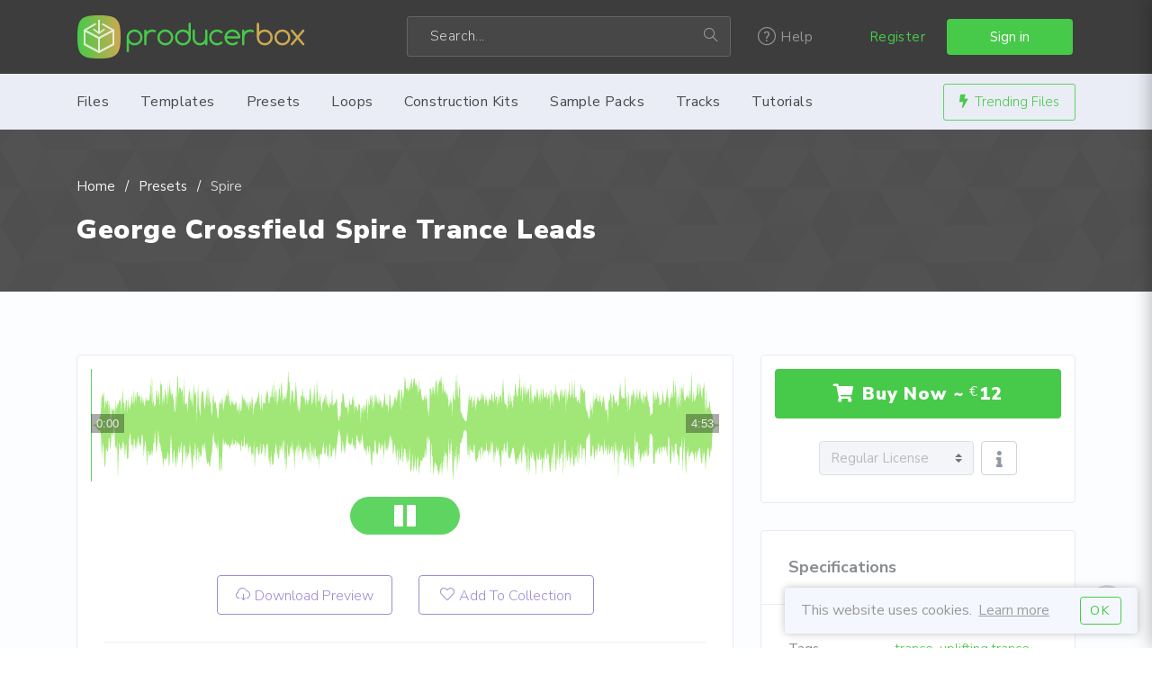

--- FILE ---
content_type: text/html; charset=UTF-8
request_url: https://producerbox.net/items/6652/george-crossfield-spire-trance-leads
body_size: 12545
content:
<!DOCTYPE html>
<html lang="en" prefix="og: http://ogp.me/ns#">
<head>
	<meta charset="UTF-8">
	<meta http-equiv="X-UA-Compatible" content="IE=edge">
	<meta name="viewport" content="width=device-width, initial-scale=1">
	<meta name="description" content="George Crossfield bring us his amazing new &ldquo;Trance Leads For Spire&rdquo; Soundset focusing on powerful supersaw leads, this soundbank includes 35 professional presets for Spire.

This is a set of 35 original &amp; professional Spire presets made ">
	<meta name="keywords" content="producing, marketplace, templates, tracks,  soundbanks, presets, ableton, fl studio, logic pro, cubase, reason, loops, sylenth1, sample packs, construction kits, producing, producers, music, sound design">
	<meta name="robots" content="all">
	<title>George Crossfield Spire Trance Leads | ProducerBox</title>
	<meta property="og:type" content="website">
	<meta property="og:locale" content="en_US">
	<meta property="fb:pages" content="319421921480528">
	<meta property="fb:profile_id" content="https://www.facebook.com/producerbox/about">
	<meta property="og:title" content="George Crossfield Spire Trance Leads">
	<meta property="og:description" content="George Crossfield bring us his amazing new &ldquo;Trance Leads For Spire&rdquo; Soundset focusing on powerful supersaw leads, this soundbank includes 35 professional presets for Spire.

This is a set of 35 original &amp; professional Spire presets made ">
	<meta property="og:image" content="https://static.producerbox.net/img/social/facebook-meta-default.jpg">
	<meta property="og:image:width" content="1200">
	<meta property="og:image:height" content="630">
	<meta name="twitter:card" content="summary_large_image">
	<meta name="twitter:site" content="@producerbox">
	<meta name="twitter:creator" content="@producerbox">
	<meta name="twitter:title" content="George Crossfield Spire Trance Leads">
	<meta name="twitter:description" content="George Crossfield bring us his amazing new &ldquo;Trance Leads For Spire&rdquo; Soundset focusing on powerful supersaw leads, this soundbank includes 35 professional presets for Spire.

This is a set of 35 original &amp; professional Spire presets made ">
	<meta name="twitter:image" content="https://static.producerbox.net/img/social/twitter-meta-default.jpg">
	<meta name="twitter:image:width" content="600">
	<meta name="twitter:image:height" content="314">
	<link rel="home" href="https://producerbox.com">
	<link rel="icon" href="//static.producerbox.net/img/fav/favicon.png">
	<link rel="apple-touch-icon" href="//static.producerbox.net/img/fav/favicon.png">
	<link rel="preconnect" href="https://fonts.gstatic.com" crossorigin>
	<link rel="preconnect" href="https://cdnjs.cloudflare.com" crossorigin>
	<link rel="preload" href="https://fonts.googleapis.com/css2?family=Nunito+Sans:wght@300;400;700;900&display=swap" as="style">
	<link rel="stylesheet" href="https://fonts.googleapis.com/css2?family=Nunito+Sans:wght@300;400;700;900&display=swap">
	<link rel="stylesheet" href="https://cdnjs.cloudflare.com/ajax/libs/twitter-bootstrap/4.0.0/css/bootstrap.min.css">
	<link rel="stylesheet" href="https://cdnjs.cloudflare.com/ajax/libs/simple-line-icons/2.4.1/css/simple-line-icons.min.css">
	<link rel="stylesheet" href="https://cdnjs.cloudflare.com/ajax/libs/font-awesome/5.14.0/css/all.min.css">
	<link rel="preload" href="//static.producerbox.net/css/pb_6660011260.css" as="style">
	<link rel="stylesheet" href="//static.producerbox.net/css/pb_6660011260.css">
	<link rel="preload" href="https://google-analytics.com/ga.js" as="script">
	<link rel="manifest" href="/manifest.json">
	<script src="https://cdn.onesignal.com/sdks/OneSignalSDK.js" async=""></script>
	
	<script>
	var OneSignal = window.OneSignal || [];
	OneSignal.push(function() {
		OneSignal.init({
			appId: "fcf4bdbb-1afe-45aa-bbfa-e605402c04ce",
		});
	});
	</script>
	
	<noscript><meta http-equiv="refresh" content="15; URL=https://producerbox.com/badbrowser"></noscript>
</head>
<body class="pb-body">
    <!--================================
		START MENU
	==================================-->
    <div class="menu-area">
        <div class="top-menu-area">
            <div class="container">
                <div class="row">
                    <div class="col-lg-4 col-md-2 v_middle">
                        <div class="logo logo-top">
                            <a href="/" class="logo-header" rel="home"></a>
                        </div>
                    </div>
                    <div class="col-lg-4 col-md-4">
                        <div class="mainmenu__search d-none d-md-block">
                            <form action="/search/" method="get">
                                <div class="searc-wrap">
                                    <input type="hidden" name="type" value="files">
                                    <input type="text" name="term" value="" placeholder="Search...">
                                    <button type="submit" class="search-wrap__btn">
                                        <span class="icon-magnifier"></span>
                                    </button>
                                </div>
                            </form>
                        </div>
                    </div>
                    <div class="col-lg-1 col-md-1">
                        <div class="mainmenu__help d-none d-md-block">
							<ul class="navbar-nav">
								<li class="has_dropdown">
									<a href="#"><span class="icon-question"></span> Help</a>
									<div class="dropdown dropdown--menu">
										<ul>
											<li><a href="https://help.producerbox.com/new-ticket" target="_blank">Contact us</a></li>
											<li><a href="https://help.producerbox.com/" target="_blank">Help Desk</a></li>
											<li><a href="/licenses">Licenses</a></li>
										</ul>
									</div>
								</li>
							</ul>
                        </div>
                    </div>
                    <div class="col-lg-3 col-md-5">
                        <div class="author-area">
														<div class="author-author__login">
								<a href="/users/registration" class="register-link">Register</a>
								<a href="/users/login" class="btn btn-default btn-success login-link" data-toggle="modal" data-target="#modal-login">Sign in</a>
							</div>
							                        </div>
                        <div class="mobile_content ">
                            <span class="icon-user menu_icon"></span>
                            <div class="offcanvas-menu closed">
                                <span class="icon-close close_menu"></span>
								                                <div class="dropdown dropdown--author pt-5">
                                    <ul>
										                                        <li>
                                            <a href="/users/login"><span class="icon-login"></span>Sign in</a>
                                        </li>
                                        <li>
                                            <a href="/users/registration"><span class="icon-user-follow"></span>Register</a>
                                        </li>
										                                    </ul>
                                </div>
                                <div class="text-center pb-3">
																		<a href="/items/top_sellers" class="author-area__seller-btn inline"><i class="fas fa-bolt mr-2"></i>Trending Files</a>
									                                </div>
                            </div>
                        </div>
                    </div>
                </div>
            </div>
        </div>
        <div class="mainmenu">
            <div class="container">
                <div class="row">
                    <div class="col-md-12">
                        <div class="navbar-header">
                            <div class="mainmenu__search d-block d-sm-none">
                                <form action="#">
                                    <div class="searc-wrap">
                                        <input type="text" placeholder="Search product">
                                        <button type="submit" class="search-wrap__btn">
                                            <span class="icon-magnifier"></span>
                                        </button>
                                    </div>
                                </form>
                            </div>
                        </div>
                        <nav class="navbar navbar-expand-md mainmenu__menu">
                            <button class="navbar-toggler" type="button" data-toggle="collapse" data-target="#bs-example-navbar-collapse-1" aria-controls="bs-example-navbar-collapse-1"
                                aria-expanded="false" aria-label="Toggle navigation">
                                <span class="navbar-toggler-icon icon-menu"></span>
								<span class="mob-navbar-text">Browse</span>
                            </button>
                            <div class="collapse navbar-collapse" id="bs-example-navbar-collapse-1">
                                <ul class="navbar-nav">
                                    <li class="has_dropdown">
                                        <a href="/categories/all">Files</a>
                                        <div class="dropdown dropdown--menu">
                                            <ul>
                                                <li>
                                                    <a href="/categories"><i class="fas fa-sitemap mr-2"></i>Browse Categories</a>
                                                </li>
                                                <li>
                                                    <a href="/items/top_sellers"><i class="fas fa-copy mr-2"></i>Popular Items</a>
                                                </li>
                                                <li>
                                                    <a href="/items/feature"><i class="fas fa-star mr-2"></i>Featured Files</a>
                                                </li>
                                                <li>
                                                    <a href="/collections"><i class="fas fa-folder mr-2"></i>Public Collections</a>
                                                </li>
                                                <li>
                                                    <a href="/users/top"><i class="fas fa-users mr-2"></i>Top Authors</a>
                                                </li>
                                                <li>
                                                    <a href="/categories/400/bundles"><i class="fas fa-box-open mr-2"></i>Bundle Packs</a>
                                                </li>
                                                <li>
                                                    <a href="/categories/all"><i class="fas fa-th-list mr-2"></i>Browse All Files</a>
                                                </li>
												<div class="dropdown-divider"></div>
                                                <li>
                                                    <a href="/items/free"><i class="fas fa-gift mr-2"></i>Free Downloads</a>
                                                </li>
                                            </ul>
                                        </div>
                                    </li>
																		                                    <li class="has_dropdown">
                                        <a href="/categories/374/templates">Templates</a>
                                        <div class="dropdown dropdown--menu">
											                                            <ul>
												                                                <li>
                                                    <a href="/categories/382/ableton">Ableton</a>
                                                </li>
												                                                <li>
                                                    <a href="/categories/383/fl-studio">FL Studio</a>
                                                </li>
												                                                <li>
                                                    <a href="/categories/384/logic-pro">Logic Pro</a>
                                                </li>
												                                                <li>
                                                    <a href="/categories/385/cubase">Cubase</a>
                                                </li>
												                                                <li>
                                                    <a href="/categories/415/bitwig">Bitwig</a>
                                                </li>
												                                                <li>
                                                    <a href="/categories/386/reason">Reason</a>
                                                </li>
												                                                <li>
                                                    <a href="/categories/419/studio-one">Studio One</a>
                                                </li>
												                                                <li>
                                                    <a href="/categories/387/others">Others</a>
                                                </li>
												                                                <li>
                                                    <a href="/categories/400/bundles">Bundles</a>
                                                </li>
												                                            </ul>
											                                        </div>
                                    </li>
									                                    <li class="has_dropdown">
                                        <a href="/categories/375/presets">Presets</a>
                                        <div class="dropdown dropdown--menu">
											                                            <ul>
												                                                <li>
                                                    <a href="/categories/390/massive">Massive</a>
                                                </li>
												                                                <li>
                                                    <a href="/categories/416/spire">Spire</a>
                                                </li>
												                                                <li>
                                                    <a href="/categories/418/serum">Serum</a>
                                                </li>
												                                                <li>
                                                    <a href="/categories/388/sylenth1">Sylenth1</a>
                                                </li>
												                                                <li>
                                                    <a href="/categories/420/nexus2">Nexus2</a>
                                                </li>
												                                                <li>
                                                    <a href="/categories/389/zebra2">Zebra2</a>
                                                </li>
												                                                <li>
                                                    <a href="/categories/414/others">Others</a>
                                                </li>
												                                            </ul>
											                                        </div>
                                    </li>
									                                    <li class="has_dropdown">
                                        <a href="/categories/391/loops">Loops</a>
                                        <div class="dropdown dropdown--menu">
											                                            <ul>
												                                                <li>
                                                    <a href="/categories/393/music-scores">Music Scores</a>
                                                </li>
												                                                <li>
                                                    <a href="/categories/392/tribal">Tribal</a>
                                                </li>
												                                                <li>
                                                    <a href="/categories/394/techno">Techno</a>
                                                </li>
												                                                <li>
                                                    <a href="/categories/395/house">House</a>
                                                </li>
												                                                <li>
                                                    <a href="/categories/417/trance">Trance</a>
                                                </li>
												                                            </ul>
											                                        </div>
                                    </li>
									                                    <li class="has_dropdown">
                                        <a href="/categories/398/construction-kits">Construction Kits</a>
                                        <div class="dropdown dropdown--menu">
											                                            <ul>
												                                                <li>
                                                    <a href="/categories/403/trance">Trance</a>
                                                </li>
												                                                <li>
                                                    <a href="/categories/404/house">House</a>
                                                </li>
												                                                <li>
                                                    <a href="/categories/405/pop">Pop</a>
                                                </li>
												                                                <li>
                                                    <a href="/categories/425/synthwave">Synthwave</a>
                                                </li>
												                                                <li>
                                                    <a href="/categories/427/hip-hop">Hip-Hop</a>
                                                </li>
												                                                <li>
                                                    <a href="/categories/428/trap">Trap</a>
                                                </li>
												                                                <li>
                                                    <a href="/categories/406/others">Others</a>
                                                </li>
												                                            </ul>
											                                        </div>
                                    </li>
									                                    <li class="has_dropdown">
                                        <a href="/categories/397/sample-packs">Sample Packs</a>
                                        <div class="dropdown dropdown--menu">
											                                            <ul>
												                                                <li>
                                                    <a href="/categories/422/bass-samples">Bass Samples</a>
                                                </li>
												                                                <li>
                                                    <a href="/categories/423/drum-samples">Drum Samples</a>
                                                </li>
												                                                <li>
                                                    <a href="/categories/401/kick-samples">Kick Samples</a>
                                                </li>
												                                                <li>
                                                    <a href="/categories/402/music-scores">Music Scores</a>
                                                </li>
												                                                <li>
                                                    <a href="/categories/424/percussion-samples">Percussion Samples</a>
                                                </li>
												                                                <li>
                                                    <a href="/categories/399/vocal-samples">Vocal Samples</a>
                                                </li>
												                                                <li>
                                                    <a href="/categories/426/synthwave">Synthwave</a>
                                                </li>
												                                            </ul>
											                                        </div>
                                    </li>
									                                    <li class="has_dropdown">
                                        <a href="/categories/376/tracks">Tracks</a>
                                        <div class="dropdown dropdown--menu">
											                                            <ul>
												                                                <li>
                                                    <a href="/categories/421/ambient">Ambient</a>
                                                </li>
												                                                <li>
                                                    <a href="/categories/379/house">House</a>
                                                </li>
												                                                <li>
                                                    <a href="/categories/380/pop">Pop</a>
                                                </li>
												                                                <li>
                                                    <a href="/categories/378/progressive">Progressive</a>
                                                </li>
												                                                <li>
                                                    <a href="/categories/377/trance">Trance</a>
                                                </li>
												                                                <li>
                                                    <a href="/categories/381/other">Other</a>
                                                </li>
												                                            </ul>
											                                        </div>
                                    </li>
									                                    <li class="has_dropdown">
                                        <a href="/categories/407/tutorials">Tutorials</a>
                                        <div class="dropdown dropdown--menu">
											                                            <ul>
												                                                <li>
                                                    <a href="/categories/408/ableton">Ableton</a>
                                                </li>
												                                                <li>
                                                    <a href="/categories/410/fl-studio">FL Studio</a>
                                                </li>
												                                                <li>
                                                    <a href="/categories/411/logic-pro">Logic Pro</a>
                                                </li>
												                                                <li>
                                                    <a href="/categories/409/cubase">Cubase</a>
                                                </li>
												                                                <li>
                                                    <a href="/categories/412/reason">Reason</a>
                                                </li>
												                                                <li>
                                                    <a href="/categories/413/others">Others</a>
                                                </li>
												                                            </ul>
											                                        </div>
                                    </li>
																		                                </ul>
                            </div>
							<div class="d-none d-md-inline-block">
																<a href="/items/top_sellers" class="author-area__seller-btn inline"><i class="fas fa-bolt mr-2"></i>Trending Files</a>
							</div>
							                        </nav>
                    </div>
                </div>
            </div>
        </div>
    </div>
    <!--================================
		END MENU
    =================================-->

  	<!-- NOTIFICATION -->
	

	
<!-- ***** START SCHEMA.ORG ***** -->
	<div itemscope itemtype="http://schema.org/Product">
    <!--================================
        START BREADCRUMB
    =================================-->
    <section class="breadcrumb-area bgimage">
        <div class="bg_image_holder bg-breadcrumb">
            <img src="//static.producerbox.net/img/bg/bg-breadcrumb.svg" alt="background-image">
        </div>
        <div class="container content_above">
            <div class="row">
                <div class="col-md-12">
                    <div class="breadcrumb">
                        <ul>
                            <li>
                                <a href="/" rel="home">Home</a>
                            </li>
														                            <li>
                                <a href="/categories/375/presets">Presets</a>
                            </li>
							                            <li class="active">
                                <a href="/categories/416/spire">Spire</a>
                            </li>
														                        </ul>
                    </div>
                    <h1 class="page-title"><a href="https://producerbox.com/items/6652/george-crossfield-spire-trance-leads" style="color:#fff" itemprop="url"><span itemprop="name">George Crossfield Spire Trance Leads</span></a></h1>
                </div>
            </div>
        </div>
    </section>
    <!--================================
        END BREADCRUMB
    =================================-->

    <!--================================
        START PRODUCT DESCRIPTION
    =================================-->
    <section class="single-product-desc">
        <div class="container">
            <div class="row">
                <div class="col-lg-8 col-md-12">
                    <div class="item-preview">
												<div class="player-xl-wrapper">
							<iframe class="player-xl-iframe" src="https://s1.producerbox.net/player/?p=xl&a=1&h=a1&i=6652&f=bafb7c4a66062b096a980d14d00a1041" frameborder="0" scrolling="no" allow="autoplay"></iframe>
						</div>
						                        <div class="item__preview-thumb">
                            <div class="item-action border-none">
                                <div class="action-btns">
									                                    <a href="/items/demo/6652.mp3" class="btn btn--lg btn--icon btn btn--border">
										<span class="lnr icon-cloud-download"></span>Download Preview</a>
																		                                    <a href="#" class="btn btn--lg btn--icon btn btn--border" data-toggle="modal" data-target="#modal-login">
                                        <span class="lnr icon-heart"></span>Add To Collection</a>
                                </div>
                            </div>
                            <div class="item-activity">
                                <div class="activity-single">
                                    <p>
                                        <span class="icon-basket"></span>Sales                                    </p>
                                    <p>2</p>
                                </div>
                                <div class="activity-single">
                                    <p>
                                        <span class="icon-star"></span>Rating                                    </p>
                                    <ul class="list-unstyled item-rating" itemprop="aggregateRating" itemscope itemtype="http://schema.org/AggregateRating">
										<span itemprop="ratingValue" class="d-none">0</span>
										<span itemprop="reviewCount" class="d-none">0</span>
                                        <li>
																						                                            <i class="far fa-star"></i>
																																	                                            <i class="far fa-star"></i>
																																	                                            <i class="far fa-star"></i>
																																	                                            <i class="far fa-star"></i>
																																	                                            <i class="far fa-star"></i>
																						                                        </li>
                                                                            </ul>
                                </div>
                                <div class="activity-single">
                                    <p>
                                        <span class="icon-eye"></span>Views                                    </p>
                                    <p>4630</p>
                                </div>
                            </div>
                        </div>
                    </div>
                    <div class="item-info">
                        <div class="item-navigation">
                            <ul class="nav nav-tabs" role="tablist">
                                <li>
                                    <a href="#product-details" class="active" id="tab1" aria-controls="product-details" role="tab" data-toggle="tab" aria-selected="true">
                                        <span class="icon icon-info"></span>Item Details</a>
                                </li>
                                <li>
                                    <a href="#product-comment" id="tab2" aria-controls="product-comment" role="tab" data-toggle="tab">
                                        <span class="icon icon-bubbles"></span>Comments</a>
                                </li>
																                                <li>
                                    <a href="#product-support" id="tab4" aria-controls="product-support" role="tab" data-toggle="tab">
																				<span class="icon icon-question"></span>Ask a Question</a>
										                                </li>
																                            </ul>
                        </div>
                        <div class="tab-content mt-4">
                            <div class="fade show tab-pane product-tab active" id="product-details" role="tabpanel" aria-labelledby="tab1">
                                <div class="tab-content-wrapper" itemprop="description">
                                    <p>George Crossfield bring us his amazing new &ldquo;<strong>Trance Leads For Spire</strong>&rdquo; Soundset focusing on powerful supersaw leads, this soundbank includes <strong>35 professional presets for Spire</strong>.</p>

<p>This is a set of 35 original &amp; professional Spire presets made for trance music production&nbsp;It contains many modern-sounding leads inspired by artists like: <strong>Andy Blueman, Amutik, Allen Watts, Bixx, Darren Porter,&nbsp;FG Noise, Last Soldier, Photographer, ReOrder, Spawn, Simon O Shine, TrancEye</strong> &amp; many others.</p>

<hr />
<h2>Product Details:</h2>

<ul>
	<li>35 Professional Trance Presets For Spire.</li>
	<li>Powerful supersaw leads.</li>
	<li>Produced by George Crossfield.</li>
	<li>100% Royalty-Free.</li>
	<li>Only useful &amp; modern presets, no fillers.</li>
	<li>What is included in &quot;George Crossfield - Spire Trance Leads&quot;?:</li>
	<li>2 Soundbanks with 35 Trance Leads in .spf &amp; .swzip.</li>
	<li>Folder with individual presets.</li>
	<li>Folder with audio demo &amp; artwork.</li>
</ul>

<hr />
<h2>Why buy this product:</h2>

<ul>
	<li>Quick boost of inspiration for your productions</li>
	<li>100% Royalty Free, you can use any of these sounds in your own productions</li>
	<li>Improve the sound of your next tracks</li>
	<li>Instantly download a large set of professional trance presets for your tracks</li>
	<li>Learn from the presets by reverse engineering them</li>
</ul>

<hr />
<p><strong>Preset List:</strong></p>

<ul>
	<li>LEAD - Acolman.</li>
	<li>LEAD - Amutik.</li>
	<li>LEAD - Armind.</li>
	<li>LEAD - ASOT.</li>
	<li>LEAD - AVB.</li>
	<li>LEAD - Benoit.</li>
	<li>LEAD - Blueman.</li>
	<li>LEAD - Chronox.</li>
	<li>LEAD - Coliseum.</li>
	<li>LEAD - D-Tune.</li>
	<li>LEAD - Detuned.</li>
	<li>LEAD - Detuned 2.</li>
	<li>LEAD - Element.</li>
	<li>LEAD - Exposure.</li>
	<li>LEAD - Festival.</li>
	<li>LEAD - Frozen Core.</li>
	<li>LEAD - Gigatron.</li>
	<li>LEAD - Heroic.</li>
	<li>LEAD - Ilustrathor.</li>
	<li>LEAD - Interplay.</li>
	<li>LEAD - Kanao.</li>
	<li>LEAD - Kobaki.</li>
	<li>LEAD - Organic.</li>
	<li>LEAD - Orion.</li>
	<li>LEAD - PVD.</li>
	<li>LEAD - Quirk.</li>
	<li>LEAD - S1mple.</li>
	<li>LEAD - Sakura.</li>
	<li>LEAD - Solar.</li>
	<li>LEAD - Spawn.</li>
	<li>LEAD - Square Sine.</li>
	<li>LEAD - Sunlight.</li>
	<li>LEAD - Sunstate.</li>
	<li>LEAD - Torch.</li>
	<li>LEAD - Voice Synth.</li>
</ul>

                                </div>
                            </div>
                            <div class="fade tab-pane product-tab" id="product-comment" role="tabpanel" aria-labelledby="tab2">
                                <div class="thread">
																		<div class="px-4">
										<div class="alert alert-info" role="alert">
											<span class="alert_icon icon-info"></span>
											No comments posted yet.										</div>
									</div>
									
																		<div class="px-4">
										<div class="alert alert-primary" role="alert">
											<span class="alert_icon icon-exclamation"></span>
											To leave a comment please <a href="/users/login" data-toggle="modal" data-target="#modal-login">Sign in</a>.
										</div>
									</div>
									                                </div>
                            </div>
                            <div class="fade tab-pane product-tab" id="product-support" role="tabpanel" aria-labelledby="tab4">
                                <div class="support">
                                    <div class="support__title">
                                        <h3>Contact the Author</h3>
                                    </div>
                                    <div class="support__form">
                                        <div class="usr-msg">
											                                            <p>Please                                                <a href="/users/login" data-toggle="modal" data-target="#modal-login">Sign in</a> to contact this author.</p>
											                                            <form class="support_form">
												                                                <div class="form-group">
                                                    <label for="message">Your Question:  </label>
                                                    <textarea id="message" class="text_field" placeholder="Enter your message text..." disabled></textarea>
                                                </div>
												                                                <button type="submit" class="btn btn--lg btn-success" disabled>Send Now</button>
                                            </form>
                                        </div>
                                    </div>
                                </div>
                            </div>
                            <div class="fade tab-pane product-tab" id="product-faq" role="tabpanel" aria-labelledby="tab5">
                                <div class="tab-content-wrapper">
																		<div class="alert-no-faq">
										<div class="alert alert-primary" role="alert">
											<span class="alert_icon icon-exclamation"></span>
											No FAQs added yet. You can add new item FAQs below.										</div>
									</div>
																		                                </div>
                            </div>
                        </div>
                    </div>
                </div>
                <div class="col-lg-4 col-md-12">
                    <aside class="sidebar sidebar--single-product">
                        <div class="sidebar-card card-pricing card--pricing2">
																								<div class="purchase-button">
									<button type="button" class="btn btn--lg btn-success btn-buy-now" data-toggle="modal" data-target="#modal-login">
										<i class="fas fa-shopping-cart mr-2"></i>Buy Now ~ 
										<span itemprop="offers" itemscope itemtype="http://schema.org/Offer">
											<sup itemprop="priceCurrency" content="EUR">&euro;</sup><span id="item-price" class="item-price" itemprop="price" content="12">12</span>
											<link itemprop="availability" href="https://schema.org/InStock" />
										</span>
									</button>
								</div>
																					<div class="license-options text-center">
								<select id="select-license-type" class="custom-select" onchange="changeLicenseType(this)" title="This item is sold with Regular License only" disabled>
									<option value="regular" selected>Regular License</option>
																	</select>
								<span class="ml-1"><a href="javascript:void(0);" id="licenses-info" title="Licenses Types&lt;button type=&quot;button&quot; class=&quot;popover-close close&quot; onclick=&quot;$(&amp;quot;#licenses-info&amp;quot;).popover(&amp;quot;hide&amp;quot;);&quot;&gt;&amp;times;&lt;/button&gt;" data-content="&lt;small&gt;&lt;strong&gt;Regular License:&lt;/strong&gt; You can use this license to create your own music track, for sound effects only, to reproduce in public, to use in your sets.&lt;br&gt;&lt;a href=&quot;/pages/licenses&quot; title=&quot;View Licenses page in a new tab&quot; target=&quot;_blank&quot;&gt;More Details... &lt;i class=&quot;fas fa-external-link-alt&quot;&gt;&lt;/i&gt;&lt;/a&gt;&lt;br&gt;&lt;/small&gt;" aria-label="Information about licenses"><i class="fas fa-info" title="Licenses information"></i></a></span>
							</div>
																					                        </div>
                        <div class="sidebar-card card--product-infos">
                            <div class="card-title">
                                <h4>Specifications</h4>
                            </div>
                            <ul class="infos">
																                                <li>
                                    <p class="data-label">Tags</p>
                                    <p class="info">
																				<a href="/tag/trance" class="item-tag">trance</a>,																				<a href="/tag/uplifting trance" class="item-tag">uplifting trance</a>,																				<a href="/tag/trance leads" class="item-tag">trance leads</a>,																				<a href="/tag/euphoric spire trance" class="item-tag">euphoric spire trance</a>										                                    </p>
                                </li>
								                            </ul>
                        </div>
                        <div class="social-share-card sidebar-card">
                            <p>Share<span class="d-none d-sm-inline-block">&nbsp;this</span>:</p>
                            <ul class="list-unstyled">
                                <li>
                                    <a href="javascript:void(0);" onclick="window.open(document.URL='https://www.facebook.com/sharer/sharer.php?u=http://producerbox.com/items/6652/george-crossfield-spire-trance-leads', '_blank', 'location=yes,height=550,width=750,scrollbars=yes,status=yes');" title="Share this page on Facebook">
                                        <i class="fab fa-facebook-f"></i>
                                    </a>
                                </li>
                                <li>
                                    <a href="javascript:void(0);" onclick="window.open(document.URL='https://twitter.com/share?url=http://producerbox.com/items/6652/george-crossfield-spire-trance-leads&text=George Crossfield Spire Trance Leads&via=producerbox', '_blank', 'location=yes,height=550,width=750,scrollbars=yes,status=yes');" title="Share this page on Twitter">
                                        <i class="fab fa-twitter"></i>
                                    </a>
                                </li>
                                <li>
                                    <a href="javascript:void(0);" onclick="window.open(document.URL='https://www.reddit.com/submit?url=https://producerbox.com/items/6652/george-crossfield-spire-trance-leads&title=George Crossfield Spire Trance Leads', '_blank', 'location=yes,height=550,width=750,scrollbars=yes,status=yes');" title="Share this page on Reddit">
                                        <i class="fab fa-reddit-alien"></i>
                                    </a>
                                </li>
                                <li>
                                    <a href="javascript:void(0);" onclick="window.open(document.URL='http://www.pinterest.com/pin/create/button/?url=http://producerbox.com/items/6652/george-crossfield-spire-trance-leads&media=http://static.producerbox.net/images/meta-image.jpg&description=George Crossfield Spire Trance Leads', '_blank', 'location=yes,height=550,width=750,scrollbars=yes,status=yes');" title="Pin this page on Pinterest">
                                        <i class="fab fa-pinterest-p"></i>
                                    </a>
                                </li>
                                <li>
                                    <a href="/cdn-cgi/l/email-protection#[base64]" title="Send this to email" target="_blank">
                                        <i class="far fa-envelope"></i>
                                    </a>
                                </li>
								<li>
									<a href="javascript:void(0);" id="shortlink" data-content="&lt;input type=&quot;text&quot; class=&quot;shortlink-input&quot; id=&quot;shortlink-input&quot; value=&quot;https://probox.link/6652&quot; onclick=&quot;this.select();&quot;&gt;">
										<i class="fas fa-link" title="Get item shortlink"></i>
									</a>
									<form id="get-shortlink"><input type="hidden" name="shorten"></form>
								</li>
								<li>
									<a href="javascript:void(0);" id="create-qrcode" data-toggle="modal" data-target="#modal-qrcode">
										<i class="fas fa-qrcode" title="Show QR-Code"></i>
									</a>
								</li>
                            </ul>
                        </div>
						                        <div class="author-card sidebar-card ">
                            <div class="card-title">
                                <h4>Author</h4>
                            </div>
                            <div class="author-infos">
                                <div class="author-top">
                                    <div class="author_avatar">
										<a href="/users/George_Crossfield" title="View George_Crossfield profile">
										                                        <img src="//s1.producerbox.net/uploads/users/5547/A_fc68f5c46c2388c666ed2173ddf9af07.jpg" alt="George_Crossfield" width="80" height="80">
																				</a>
                                    </div>
                                    <div class="author">
                                        <h4><a href="/users/George_Crossfield" title="View George_Crossfield profile"><span itemprop="brand">George_Crossfield</span></a></h4>
										<div class="author-badges">
											<ul>
																								<li>
													<img src="//static.producerbox.net/img/badges/77726625469dff9704f164826f6f38b2.svg" alt="Exclusive Author" title="Exclusive Author" width="30" height="30">
												</li>
																								<li>
													<img src="//static.producerbox.net/img/badges/dfba13affab57504382b5b4631149d96.svg" alt="Has had an item featured" title="Has had an item featured" width="30" height="30">
												</li>
																								<li>
													<img src="//static.producerbox.net/img/badges/7e360ac94b2cb59b0255508ad8c11963.svg" alt="Bought between 10 and 49 items" title="Bought between 10 and 49 items" width="30" height="30">
												</li>
																								<li>
													<img src="//static.producerbox.net/img/badges/6181b1d5485b4e4122f778df0e7a39f3.svg" alt="Sold between €1000 and €1999" title="Sold between €1000 and €1999" width="30" height="30">
												</li>
																								<li>
													<img src="//static.producerbox.net/img/badges/flags/53f9cd27c82c83beddb900297d62fdef.svg" alt="Mexico" title="Mexico" width="30" height="30">
												</li>
																							</ul>
										</div>
                                    </div>
                                </div>
                                <div class="mt-4 author-btn">
                                    <a href="/users/George_Crossfield" class="btn btn--sm btn-success">View Profile</a>
                                    <a href="/users/portfolio/George_Crossfield" class="btn btn--sm btn--color2">View Portfolio</a>
                                </div>
                            </div>
                        </div>
						<div class="d-block text-center">
							<p class="mb-1">&copy; 2025 George_Crossfield</p>
							<div><a href="https://help.producerbox.com/new-ticket" target="_blank"><small><i class="far fa-flag mr-1"></i>Report this file</small></a></div>
						</div>
                    </aside>
                </div>
            </div>
        </div>
    </section>
   <!--===========================================
		END PRODUCT DESCRIPTION
   ============================================-->
</div>
<!-- ***** END SCHEMA.ORG ***** -->
	   <!--============================================
		START MORE BY ITEMS
   =============================================-->
    <section class="more_product_area section--padding">
        <div class="container">
            <div class="row">
                <div class="col-md-12">
                    <div class="section-title">
                        <h2>More items by                            <a href="/users/portfolio/George_Crossfield"><span class="highlighted">George_Crossfield</span>
                        </h2>
                    </div>
                </div>
                <div class="col-md-12 moreby-items-list">
                    <div class="row justify-content-center">
												<div class="media thumbnail m-3">	
							<a href="/items/6606/fl-studio-powerful-uplifting-trance-template-vol-4" class="thumbnail-item-link" title="FL Studio Powerful Uplifting Trance Template Vol. 4" data-content="by George_Crossfield <span>23</span>">
																<img src="//s1.producerbox.net/uploads/items/6606/6606-thumbnail-e9ushksp9uilhrhqt.png" alt="FL Studio Powerful Uplifting Trance Template Vol. 4" width="80" height="80">
															</a>
							<div class="player-sm-wrapper">
																<div class="player-sm" onclick="playPreview(this);" rel="p=sm&a=1&h=a1&i=6606&f=460897c567c47744546d98c6b5c8258e.mp3"></div>
															</div>
						</div>
												<div class="media thumbnail m-3">	
							<a href="/items/5184/fl-studio-uplifting-trance-template-vol-1-abora-btsr-style" class="thumbnail-item-link" title="FL Studio Uplifting Trance Template Vol. 1 (Abora, BTSR Style)" data-content="by George_Crossfield <span>27</span>">
																<img src="//s1.producerbox.net/uploads/items/5184/5184-thumbnail-s529yy936gvv4x1qv.png" alt="FL Studio Uplifting Trance Template Vol. 1 (Abora, BTSR Style)" width="80" height="80">
															</a>
							<div class="player-sm-wrapper">
																<div class="player-sm" onclick="playPreview(this);" rel="p=sm&a=1&h=a1&i=5184&f=33012d843b866b04d5ca894f61530c8e.mp3"></div>
															</div>
						</div>
												<div class="media thumbnail m-3">	
							<a href="/items/6398/george-crossfield-trance-essentials-vol-1-for-sylenth1" class="thumbnail-item-link" title="George Crossfield Trance Essentials Vol. 1 For Sylenth1" data-content="by George_Crossfield <span>15</span>">
																<img src="//s1.producerbox.net/uploads/items/6398/6398-thumbnail-xgfc0wwg027nfkqm3.png" alt="George Crossfield Trance Essentials Vol. 1 For Sylenth1" width="80" height="80">
															</a>
							<div class="player-sm-wrapper">
																<div class="player-sm" onclick="playPreview(this);" rel="p=sm&a=1&h=a1&i=6398&f=f8f71b7ed3923cd4ff06379f2cfdd434.mp3"></div>
															</div>
						</div>
												<div class="media thumbnail m-3">	
							<a href="/items/6651/fl-studio-tech-trance-basslines-template-vol-2" class="thumbnail-item-link" title="FL Studio Tech Trance Basslines Template Vol. 2" data-content="by George_Crossfield <span>15</span>">
																<img src="//s1.producerbox.net/uploads/items/6651/6651-thumbnail-ovqql9wpuqd5e02qv.png" alt="FL Studio Tech Trance Basslines Template Vol. 2" width="80" height="80">
															</a>
							<div class="player-sm-wrapper">
																<div class="player-sm" onclick="playPreview(this);" rel="p=sm&a=1&h=a1&i=6651&f=83d98e4fb3664be371d0d0fa4f29ef84.mp3"></div>
															</div>
						</div>
												<div class="media thumbnail m-3">	
							<a href="/items/6195/5-in-1-powerful-driving-techlifting-trance-templates-bundle-bonus" class="thumbnail-item-link" title="5 in 1 Powerful Driving Techlifting Trance Templates Bundle + Bonus" data-content="by George_Crossfield <span>89</span>">
																<img src="//s1.producerbox.net/uploads/items/6195/6195-thumbnail-8gm03aeg4o7eklwqo.png" alt="5 in 1 Powerful Driving Techlifting Trance Templates Bundle + Bonus" width="80" height="80">
															</a>
							<div class="player-sm-wrapper">
																<a href="/items/6195/5-in-1-powerful-driving-techlifting-trance-templates-bundle-bonus" class="view-item"></a>
															</div>
						</div>
												<div class="media thumbnail m-3">	
							<a href="/items/5135/fl-studio-techlifting-trance-template-vol-1-supported-by-tranceye" class="thumbnail-item-link" title="FL Studio Techlifting Trance Template Vol. 1 (Supported by TrancEye)" data-content="by George_Crossfield <span>25</span>">
																<img src="//s1.producerbox.net/uploads/items/5135/5135-thumbnail-0gqkf2dtltbr17jld.png" alt="FL Studio Techlifting Trance Template Vol. 1 (Supported by TrancEye)" width="80" height="80">
															</a>
							<div class="player-sm-wrapper">
																<div class="player-sm" onclick="playPreview(this);" rel="p=sm&a=1&h=a1&i=5135&f=908c8bd256476ff2b010516c16f76f7f.mp3"></div>
															</div>
						</div>
												<div class="media thumbnail m-3">	
							<a href="/items/5192/fl-studio-tech-trance-basslines-template-vol-1" class="thumbnail-item-link" title="FL Studio Tech Trance Basslines Template Vol. 1" data-content="by George_Crossfield <span>12</span>">
																<img src="//s1.producerbox.net/uploads/items/5192/5192-thumbnail-y6ct9d6rwbmrxtu16.png" alt="FL Studio Tech Trance Basslines Template Vol. 1" width="80" height="80">
															</a>
							<div class="player-sm-wrapper">
																<div class="player-sm" onclick="playPreview(this);" rel="p=sm&a=1&h=a1&i=5192&f=3b965aa46d231d57ed7874a0a88947fa.mp3"></div>
															</div>
						</div>
												<div class="media thumbnail m-3">	
							<a href="/items/5187/fl-studio-powerful-uplifting-trance-template-vol-2-fsoe-tar138" class="thumbnail-item-link" title="FL Studio Powerful Uplifting Trance Template Vol. 2 (FSOE, TAR138)" data-content="by George_Crossfield <span>30</span>">
																<img src="//s1.producerbox.net/uploads/items/5187/5187-thumbnail-6kepbssxfzptjxw3h.png" alt="FL Studio Powerful Uplifting Trance Template Vol. 2 (FSOE, TAR138)" width="80" height="80">
															</a>
							<div class="player-sm-wrapper">
																<div class="player-sm" onclick="playPreview(this);" rel="p=sm&a=1&h=a1&i=5187&f=dfc82b9fbf4d03f7424f05e5f9edc093.mp3"></div>
															</div>
						</div>
												<div class="media thumbnail m-3">	
							<a href="/items/6562/george-crossfield-trance-midi-kits-vol-1" class="thumbnail-item-link" title="George Crossfield Trance MIDI Kits Vol. 1" data-content="by George_Crossfield <span>12</span>">
																<img src="//s1.producerbox.net/uploads/items/6562/6562-thumbnail-nvkkbsrev3krct1hb.png" alt="George Crossfield Trance MIDI Kits Vol. 1" width="80" height="80">
															</a>
							<div class="player-sm-wrapper">
																<div class="player-sm" onclick="playPreview(this);" rel="p=sm&a=1&h=a1&i=6562&f=d1fc3bca819b3f677f4a99ac4b3dc9b4.mp3"></div>
															</div>
						</div>
												<div class="media thumbnail m-3">	
							<a href="/items/5368/fl-studio-uplifting-emotional-vocal-trance-template" class="thumbnail-item-link" title="FL Studio Uplifting Emotional Vocal Trance Template" data-content="by George_Crossfield <span>20</span>">
																<img src="//s1.producerbox.net/uploads/items/5368/5368-thumbnail-5v2ipmmpuihce4zwr.png" alt="FL Studio Uplifting Emotional Vocal Trance Template" width="80" height="80">
															</a>
							<div class="player-sm-wrapper">
																<div class="player-sm" onclick="playPreview(this);" rel="p=sm&a=1&h=a1&i=5368&f=891651cebdaf880a89e9ea47e06d2da7.mp3"></div>
															</div>
						</div>
						                    </div>
					                    <div class="more-item-btn">
                        <a href="/users/portfolio/George_Crossfield" class="btn btn--lg">View All Items</a>
                    </div>
					                </div>
            </div>
        </div>
    </section>
   <!--============================================
		END MORE BY ITEMS
   =============================================-->
	    <!--================================
		START MODALS
    =================================-->
	<!-- Modal QR-Code -->
	<div class="modal fade modal-qrcode" id="modal-qrcode" tabindex="-1" role="dialog" aria-labelledby="modal-qrcode-label" aria-hidden="true">
	  <div class="modal-dialog modal-sm" role="document">
		<div class="modal-content modal-bg">
			<div class="modal-header bg-secondary">
				<h5 class="modal-title" id="modal-qrcode-label">Item QR-Code</h5>
				<button type="button" class="close" data-dismiss="modal" aria-label="Close">
				  <span aria-hidden="true">&times;</span>
				</button>
			</div>
			<div id="qrcode-wrap" class="modal-body"></div>
		</div>
	  </div>
	</div>
    <!--================================
		END MODALS
    =================================-->
		<!-- Popups -->
		<div class="popup-br-overlay" style="background:url(//static.producerbox.net/img/popups/bg-popup-deposit-1.png) no-repeat center center;">
	<div class="popup-br">
		<a href="javascript:;" class="popup-br-close">&times;</a>
		<h4>Want &euro;25 For Free?</h4>
		<p>Make a Deposit of &euro;100 & get &euro;25 as Bonus!</p>
		<div>
			<a href="/users/deposit" class="popup-br-submit">YES! GET BONUS!</a>
		</div>
	</div>
</div>	
    <!--================================
        START FOOTER
    =================================-->
    <footer class="footer-area footer--light">
        <div class="footer-big">
            <div class="container">
                <div class="row">
                    <div class="col-md-3 col-sm-12">
                        <div class="footer-widget">
                            <div class="widget-about">
                                <a href="/" class="logo-footer"><div class="d-block footer-slogan">Producing Resources Marketplace</div></a>
                                <ul class="contact-details">
                                    <li>
                                        <span class="icon-book-open"></span>
                                        Read us:                                        <a href="https://blog.producerbox.com" class="blog" target="_blank">Visit Blog</a>
                                    </li>
                                    <li>
                                        <span class="icon-share"></span>
										Follow us:										<div class="footer-social-icons mt-3">
                                        <a href="https://www.facebook.com/producerbox" class="fb" title="Like us on Facebook" target="_blank"><span class="icon-social-facebook"></span></a>
                                        <a href="https://twitter.com/producerbox" class="tw" title="Follow us on Twitter" target="_blank"><span class="icon-social-twitter"></span></a>
                                        <a href="https://instagram.com/producerbox" class="ig" title="Follow us on Instagram" target="_blank"><span class="icon-social-instagram"></span></a>
                                        <a href="https://www.youtube.com/user/producerbox" class="gp" title="Subscribe to our YouTube Channel" target="_blank"><span class="icon-social-youtube"></span></a>
                                        <a href="https://pinterest.com/producerbox" class="pt" title="View us on Pinterest" target="_blank"><span class="icon-social-pinterest"></span></a>
                                        <a href="https://soundcloud.com/producerbox" class="sc" title="Follow us on Soundcloud" target="_blank"><span class="icon-social-soundcloud"></span></a>
										</div>
                                    </li>
                                </ul>
                            </div>
                        </div>
                    </div>
                    <div class="col-md-3 col-sm-4">
                        <div class="footer-widget">
                            <div class="footer-menu footer-menu--1">
                                <h4 class="footer-widget-title">Categories</h4>
                                <ul>
                                    <li>
                                        <a href="/categories/374/templates">Templates</a>
                                    </li>
                                    <li>
                                        <a href="/categories/375/presets">Presets</a>
                                    </li>
                                    <li>
                                        <a href="/categories/391/loops">Loops</a>
                                    </li>
                                    <li>
                                        <a href="/categories/397/sample-packs">Samples</a>
                                    </li>
                                    <li>
                                        <a href="/categories/398/construction-kits">Kits</a>
                                    </li>
                                </ul>
                            </div>
                        </div>
                    </div>
                    <div class="col-md-3 col-sm-4">
                        <div class="footer-widget">
                            <div class="footer-menu">
                                <h4 class="footer-widget-title">Information</h4>
                                <ul>
                                    <li>
                                        <a href="/about">About Us</a>
                                    </li>
                                    <li>
                                        <a href="/terms">Terms &amp; Conditions</a>
                                    </li>
                                    <li>
                                        <a href="/privacy">Privacy Policy</a>
                                    </li>
                                    <li>
                                        <a href="/licenses">Licenses</a>
                                    </li>
                                    <li>
                                        <a href="/affiliates">Affiliates</a>
                                    </li>
                                </ul>
                            </div>
                        </div>
                    </div>
                    <div class="col-md-3 col-sm-4">
                        <div class="footer-widget">
                            <div class="footer-menu">
                                <h4 class="footer-widget-title">Support</h4>
                                <ul>
                                    <li>
                                        <a href="https://help.producerbox.com/new-ticket" target="_blank">Support Ticket</a>
                                    </li>
                                    <li>
                                        <a href="https://help.producerbox.com/knowledgebase" target="_blank">Knowledgebase</a>
                                    </li>
                                    <li>
                                        <a href="https://help.producerbox.com" target="_blank">Help Desk</a>
                                    </li>
                                    <li>
                                        <a href="/buyers-faq">Buyers FAQs</a>
                                    </li>
                                    <li>
                                        <a href="/sellers-faq">Sellers FAQs</a>
                                    </li>
                                </ul>
                            </div>
                        </div>
                    </div>
                </div>
            </div>
        </div>
        <div class="mini-footer">
            <div class="container">
                <div class="row">
                    <div class="col-md-12">
                        <div class="copyright-text">
                            <p class="pt-2 pb-1">&copy; 2025
                                <a href="/">ProducerBox</a>. All rights reserved.                            </p>
							<p class="copy-3rd"><small>All logos are registered trademarks of their respective owners.</small></p>
                        </div>
                        <div class="go_top">
                            <span class="icon-arrow-up" title="Go To Top"></span>
                        </div>
                    </div>
                </div>
            </div>
        </div>
    </footer>
    <!--================================
        END FOOTER
    =================================-->
	<!-- Modal Login -->
    <div id="modal-login" class="modal-login modal fade" role="dialog" aria-labelledby="modal-login" tabindex="-1">
        <div class="modal-dialog modal-dialog-centered" role="document">
            <div class="modal-content modal-bg">
                <div class="modal-header d-block bg-success">
                    <button type="button" class="close" data-dismiss="modal" aria-label="Close">
                        <span aria-hidden="true">&times;</span>
                    </button>
                    <h3 class="modal-title">Sign in</h3>
                </div>
                <div class="modal-body">
					<form id="form-modal-login" action="/users/login/" method="post">
						<div class="input-group mb-4">
						  <div class="input-group-prepend">
							<span class="input-group-text" id="loginModalUsername"><i class="fas fa-user" title="Username"></i></span>
						  </div>
						  <input type="text" class="form-control" name="username" placeholder="Username" aria-label="Username" aria-describedby="loginModalUsername" required>
						</div>
						<div class="input-group mb-4">
						  <div class="input-group-prepend">
							<span class="input-group-text" id="loginModalPassword"><i class="fas fa-lock" title="Password"></i></span>
						  </div>
						  <input type="password" class="form-control" name="password" placeholder="Password" aria-label="Password" aria-describedby="loginModalPassword" autocomplete="off" required>
						</div>
						<div class="form-group d-flex justify-content-between mb-4">
							<div class="custom_checkbox">
								<input type="checkbox" id="remember_me" name="rememberme" value="1" checked>
								<label for="remember_me">
									<span class="shadow_checkbox"></span>
									<span class="label_text ml-1">Remember me</span>
								</label>
							</div>
							<div class="modal-forgot">
							<span class="mr-1">Forgot</span> <a href="/users/lost_username">Username</a> / <a href="/users/reset_password">Password</a>
							</div>
						</div>
						<input type="hidden" name="login" value="yes">
						<button type="submit" id="btn-modal-signin" class="btn btn-success btn--default btn-block mb-1">Sign in</button>
					</form>
                </div>
				<div class="modal-footer">
					<p class="my-2 pb-1 w-100 text-center">New here? <a href="/users/registration">Create an account</a></p>
				</div>
            </div>
        </div>
    </div>
	<!-- / Modal Login -->
    <!-- JAVASCRIPTS -->
	<script data-cfasync="false" src="/cdn-cgi/scripts/5c5dd728/cloudflare-static/email-decode.min.js"></script><script src="https://cdnjs.cloudflare.com/ajax/libs/jquery/1.12.4/jquery.min.js"></script>
	<script src="https://cdnjs.cloudflare.com/ajax/libs/twitter-bootstrap/4.0.0/js/bootstrap.bundle.min.js"></script>
	<script src="https://cdnjs.cloudflare.com/ajax/libs/jqueryui/1.12.1/jquery-ui.min.js"></script>
    <script src="//static.producerbox.net/js/pb_6206031983.js"></script>
    <script src="//static.producerbox.net/js/func-pb_6206031983.js"></script>
	
	<script>
	function submitLoginModal_OnClick() {
	var x = document.forms["form-modal-login"]["username"].value;
    var x = document.forms["form-modal-login"]["password"].value;
    if (x == null || x == "") {
        alert("Username and password must be filled out.");
        return false;
    }
		$("#btn-modal-signin").html("Signing in...");
		$("#btn-modal-signin").css("opacity", "0.7");
		$("#btn-modal-signin").css("cursor", "not-allowed");
		$("#btn-modal-signin").attr("disabled", "disabled");
		document.getElementById('form-modal-login').submit();
	}
	$(document).ready(function() {
		$("#btn-modal-signin").click(submitLoginModal_OnClick);
	});
	</script>
	

	<script>
	var sel = document.getElementById('select-license-type');
	sel.onchange = function() {
		var price = document.getElementById('select-license-type').value;
		if (price == 'regular') {
			$('.item-price').html('12');
			
		} else if (price == 'extended') {
			$('.item-price').html('600');
			
		}
	}
	</script>

	
	<script>
	$('#create-qrcode').click(function(){
    $('#qrcode-wrap').html('<a href="https://chart.googleapis.com/chart?chs=300x300&cht=qr&chl=https%3A%2F%2Fproducerbox.com%2Fitems%2F6652%2Fgeorge-crossfield-spire-trance-leads" title="Open QR-Code image in a new tab" target="_blank" download><img src="https://chart.googleapis.com/chart?chs=300x300&cht=qr&chl=https%3A%2F%2Fproducerbox.com%2Fitems%2F6652%2Fgeorge-crossfield-spire-trance-leads" alt="QR-Code"></a>');
	});
	</script>
	
		
	<script>
	jQuery(document).ready(function ($) {
		setTimeout(function(){
			if (getCookie('popup-br') != 'submited') {
				if (getCookie('popup-br') != 'closed') {
					$('.popup-br-overlay').css("display", "flex").hide().fadeIn();
				}
			}
		},90000);
		$('a.popup-br-close').click(function () {
			$('.popup-br-overlay').fadeOut();
			setCookie('popup-br', 'closed', .259200);
		});
		$('a.popup-br-submit').click(function () {
			$('.popup-br-overlay').fadeOut();
			setCookie('popup-br', 'submited', .259200);
		});
		function getCookie(cname) {
			var name = cname + "=";
			var ca = document.cookie.split(';');
			for (var i = 0; i < ca.length; i++) {
				var c = ca[i];
				while (c.charAt(0) == ' ') {
					c = c.substring(1);
				}
				if (c.indexOf(name) == 0) {
					return c.substring(name.length, c.length);
				}
			}
			return "";
		}
		function setCookie(cname, cvalue, exdays) {
			var d = new Date();
			d.setTime(d.getTime() + (exdays * 5 * 60 * 60 * 1000));
			var expires = "expires=" + d.toUTCString();
			document.cookie = cname + "=" + cvalue + ";" + expires + ";path=/";
		}
	}); 
	</script>
	
		
	<script>
	if (location.pathname === '/items/6652') {
		location.pathname += '/george-crossfield-spire-trance-leads';
	}
	$(document).ready(function (e) {
		$("#get-shortlink").on('submit',(function(e) {
			e.preventDefault();
			$.ajax({
				url: "",
				type: "POST",
				data:  new FormData(this),
				contentType: false,
				cache: false,
				processData:false,
				success: function(data) {
					$("#shortlink-input").val('https://probox.link/6652');
				},
				error: function() {
					$("#shortlink-input").val('Error!');
				}         
		   });
		}));
		$('#shortlink').click(function(){
			$('#get-shortlink').submit();
		});
	});
	</script>
	

	<script>
	  var _gaq = _gaq || [];
	  _gaq.push(['_setAccount', 'UA-33227893-1']);
	  _gaq.push(['_setDomainName', 'producerbox.com']);
	  _gaq.push(['_trackPageview']);
	  (function() {
		var ga = document.createElement('script'); ga.type = 'text/javascript'; ga.async = true;
		ga.src = ('https:' == document.location.protocol ? 'https://ssl' : 'http://www') + '.google-analytics.com/ga.js';
		var s = document.getElementsByTagName('script')[0]; s.parentNode.insertBefore(ga, s);
	  })();
	</script>

<script defer src="https://static.cloudflareinsights.com/beacon.min.js/vcd15cbe7772f49c399c6a5babf22c1241717689176015" integrity="sha512-ZpsOmlRQV6y907TI0dKBHq9Md29nnaEIPlkf84rnaERnq6zvWvPUqr2ft8M1aS28oN72PdrCzSjY4U6VaAw1EQ==" data-cf-beacon='{"version":"2024.11.0","token":"07988fa53d83431d9b1e5c0cad90d8dc","r":1,"server_timing":{"name":{"cfCacheStatus":true,"cfEdge":true,"cfExtPri":true,"cfL4":true,"cfOrigin":true,"cfSpeedBrain":true},"location_startswith":null}}' crossorigin="anonymous"></script>
</body>
</html>

--- FILE ---
content_type: text/html; charset=UTF-8
request_url: https://s1.producerbox.net/player/?p=xl&a=1&h=a1&i=6652&f=bafb7c4a66062b096a980d14d00a1041
body_size: 2217
content:
<!DOCTYPE html>
<html style="margin:0;padding:0">
<head>
<meta charset="utf-8">
<meta name="viewport" content="width=device-width">
<meta http-equiv="cache-control" content="max-age=0">
<meta http-equiv="cache-control" content="no-cache">
<meta http-equiv="expires" content="0">
<meta http-equiv="expires" content="Tue, 01 Jan 1980 1:00:00 GMT">
<meta http-equiv="pragma" content="no-cache">
<meta name="robots" content="noindex,nofollow">
<title>ProducerBox Player</title>
<script src="https://cdnjs.cloudflare.com/ajax/libs/jquery/1.12.4/jquery.min.js"></script>
<script>!window.jQuery && document.write('<script src="//static.producerbox.net/js/jquery.1.12.4.min.js"><\/script>')</script>
<link rel="stylesheet" type="text/css" href="//static.producerbox.net/css/waveplayer.min.css">


<style>
.preloader{background:transparent url('[data-uri]') no-repeat;display:inline-block;width:64px;height:64px;position:absolute;left:50%;top:50%;-webkit-transform:translate(-50%,-50%);-ms-transform:translate(-50%,-50%);transform:translate(-50%,-50%)}
</style>


<script src="//static.producerbox.net/js/wavesurfer.min.js"></script>
<script src="//static.producerbox.net/js/waveplayer.min.js"></script>
<script>
var awp_player;  
jQuery(document).ready(function($){
	var settings = {
		instanceName:"default",
		sourcePath:"",
		playlistList:"#awp-playlist-list",
		activePlaylist:"playlist-default",
		activeItem:0,
		volume:1,
		autoPlay:true,
		drawWaveWithoutLoad:false,
		randomPlay:false,
		loopingOn:true,
		autoAdvanceToNextMedia:true,
		mediaEndAction:"loop",
		useKeyboardNavigationForPlayback:true,
			wavesurfer:{
				waveColor: '#a1e777',
				progressColor: '#5ed560',   
				cursorColor: '#5ed560',
				barWidth: 0,
				cursorWidth: 1,
				height: 125,
			}
	};
awp_player = $("#awp-wrapper").awp(settings);
});

$(document).ready(function() {
	window.onload = function () {
		$('#preloader').fadeOut(333,
			function(){$('#preloader').remove();}
		);
	}
	setTimeout(function(){
		$('#preloader').remove();
	}, 5000);
	$('#awp-wrapper').attr('aria-label', 'Player Waveform Navigation');
	$('.awp-playback-toggle').attr('aria-label', 'Play/Pause Button');
});
</script>


</head>

<body style="margin:0;padding:0;">

<div id="awp-wrapper" style="min-height:125px">
	<div class="awp-player-holder">
		<div class="awp-waveform-wrap">
			<div class="awp-waveform awp-hidden"></div>  
			<div class="awp-waveform-img awp-hidden">
				<div class="awp-waveform-img-load"></div>
				<div class="awp-waveform-img-progress-wrap"><div class="awp-waveform-img-progress"></div></div>
			</div>
			<span id="preloader" class="preloader"></span>
		</div>  
		<p class="awp-media-time-total awp-hidden">0:00</p>
		<p class="awp-media-time-current awp-hidden">0:00</p>
    </div>
	<div class="awp-playback-toggle"><i class="player-icon fa-play"></i></div>
</div>
<div id="awp-playlist-list" style="display:none!important">
	<ul id="playlist-default">
		<li class="awp-playlist-item" data-type="audio" data-mp3="https://s1.producerbox.net/uploads/items/6652/bafb7c4a66062b096a980d14d00a1041.mp3" data-peak-dir="uploads/items/6652" data-title="6652"></li>
	</ul>
</div>


<script defer src="https://static.cloudflareinsights.com/beacon.min.js/vcd15cbe7772f49c399c6a5babf22c1241717689176015" integrity="sha512-ZpsOmlRQV6y907TI0dKBHq9Md29nnaEIPlkf84rnaERnq6zvWvPUqr2ft8M1aS28oN72PdrCzSjY4U6VaAw1EQ==" data-cf-beacon='{"version":"2024.11.0","token":"07988fa53d83431d9b1e5c0cad90d8dc","r":1,"server_timing":{"name":{"cfCacheStatus":true,"cfEdge":true,"cfExtPri":true,"cfL4":true,"cfOrigin":true,"cfSpeedBrain":true},"location_startswith":null}}' crossorigin="anonymous"></script>
</body>
</html>

--- FILE ---
content_type: text/html; charset=UTF-8
request_url: https://s1.producerbox.net/waves/
body_size: 7878
content:
[6.103515625e-5,-9.1552734375e-5,0.00067138671875,-0.000396728515625,0.00140380859375,-0.00128173828125,0.004486083984375,-0.00433349609375,0.00750732421875,-0.01226806640625,0.0189208984375,-0.015167236328125,0.014617919921875,-0.02117919921875,0.039794921875,-0.034088134765625,0.066986083984375,-0.0689697265625,0.0362548828125,-0.051513671875,0.100830078125,-0.107818603515625,0.0650634765625,-0.086334228515625,0.13873291015625,-0.09197998046875,0.165679931640625,-0.107147216796875,0.298126220703125,-0.227783203125,0.574249267578125,-0.5911865234375,0.4842529296875,-0.39892578125,0.5458984375,-0.303802490234375,0.59588623046875,-0.459869384765625,0.255096435546875,-0.73883056640625,0.4302978515625,-0.739593505859375,0.43853759765625,-0.38385009765625,0.3516845703125,-0.425201416015625,0.44097900390625,-0.46331787109375,0.428070068359375,-0.470855712890625,0.23870849609375,-0.2198486328125,0.42718505859375,-0.240814208984375,0.236541748046875,-0.45147705078125,0.054779052734375,-0.33380126953125,0.334747314453125,-0.135345458984375,0.265106201171875,-0.163726806640625,0.251129150390625,-0.22833251953125,0.272430419921875,-0.04595947265625,0.314422607421875,-0.05584716796875,0.136749267578125,-0.387481689453125,0.44403076171875,-0.38800048828125,0.28466796875,-0.449127197265625,0.324737548828125,-0.27471923828125,0.4002685546875,-0.975677490234375,0.349761962890625,-0.5552978515625,0.460052490234375,-0.2940673828125,0.419525146484375,-0.40240478515625,0.4912109375,-0.466796875,0.20843505859375,-0.39190673828125,0.4461669921875,-0.430694580078125,0.675445556640625,-0.276641845703125,0.387542724609375,-0.350341796875,0.4188232421875,-0.2962646484375,0.21661376953125,-0.561981201171875,0.36669921875,-0.44598388671875,0.440277099609375,-0.2972412109375,0.440399169921875,-0.573150634765625,0.194488525390625,-0.601226806640625,0.500335693359375,-0.570343017578125,0.349639892578125,-0.27679443359375,0.275299072265625,-0.18975830078125,0.35791015625,-0.13250732421875,0.396087646484375,-0.32464599609375,0.5699462890625,-0.362762451171875,0.41693115234375,-0.327423095703125,0.37060546875,-0.5032958984375,0.660430908203125,-0.2198486328125,0.336029052734375,-0.26190185546875,0.5521240234375,-0.450836181640625,0.40576171875,-0.30975341796875,0.55511474609375,-0.438446044921875,0.60870361328125,-0.310394287109375,0.49200439453125,-0.176422119140625,0.5213623046875,-0.268798828125,0.5357666015625,-0.37158203125,0.503570556640625,-0.3123779296875,0.37066650390625,-0.407989501953125,0.556915283203125,-0.192352294921875,0.382049560546875,-0.157257080078125,0.488311767578125,-0.242462158203125,0.406402587890625,-0.570343017578125,0.331268310546875,-0.415771484375,0.365631103515625,-0.268463134765625,0.505615234375,-0.30657958984375,0.4461669921875,-0.53125,0.432891845703125,-0.744293212890625,0.47119140625,-0.45648193359375,0.43597412109375,-0.447998046875,0.444580078125,-0.586090087890625,0.54840087890625,-0.504180908203125,0.81365966796875,-0.525634765625,0.37835693359375,-0.419403076171875,0.9075927734375,-0.57476806640625,0.31195068359375,-0.4468994140625,0.51611328125,-0.307464599609375,0.322021484375,-0.332427978515625,0.35504150390625,-0.080718994140625,0.370330810546875,-0.28558349609375,0.6019287109375,-0.4886474609375,0.622711181640625,-0.4259033203125,0.451995849609375,-0.260894775390625,0.53021240234375,-0.070220947265625,0.628631591796875,-0.282470703125,0.29840087890625,-0.324493408203125,0.80255126953125,-0.351715087890625,0.7060546875,-0.486968994140625,0.75128173828125,-0.45489501953125,0.355560302734375,-0.591400146484375,0.52587890625,-0.75164794921875,0.367584228515625,-0.593231201171875,0.5528564453125,-0.5797119140625,0.669921875,-0.63519287109375,0.478424072265625,-0.5980224609375,0.590972900390625,-0.593231201171875,0.3370361328125,-0.528350830078125,0.791290283203125,-0.453704833984375,0.47808837890625,-0.726654052734375,0.797698974609375,-0.6961669921875,0.54412841796875,-0.41644287109375,0.674468994140625,-0.157440185546875,0.495269775390625,-0.340087890625,0.597900390625,-0.621124267578125,0.488037109375,-0.705657958984375,0.4498291015625,-0.425872802734375,0.252777099609375,-0.4637451171875,0.22869873046875,-0.66302490234375,0.618133544921875,-0.760589599609375,0.306182861328125,-0.487060546875,0.872222900390625,-0.70611572265625,0.84539794921875,-0.542022705078125,0.534271240234375,-0.354339599609375,0.684906005859375,-0.50115966796875,0.65240478515625,-0.47406005859375,0.65057373046875,-0.36962890625,0.56805419921875,-0.254547119140625,0.649444580078125,-0.77996826171875,0.591888427734375,-0.62274169921875,0.360931396484375,-0.410125732421875,0.849517822265625,-0.33642578125,0.386993408203125,-0.378143310546875,0.371551513671875,-0.52471923828125,0.3875732421875,-0.66485595703125,0.422607421875,-0.42449951171875,0.207122802734375,-0.589508056640625,0.476287841796875,-0.491058349609375,0.653778076171875,-0.516082763671875,0.576995849609375,-0.327178955078125,0.45904541015625,-0.41412353515625,0.397918701171875,-0.546905517578125,0.636474609375,-0.696044921875,0.311614990234375,-0.8089599609375,0.43695068359375,-0.501495361328125,0.74615478515625,-0.598297119140625,0.5697021484375,-0.25775146484375,0.515411376953125,-0.67681884765625,0.61981201171875,-0.32513427734375,0.0684814453125,-0.726409912109375,0.498138427734375,-0.412109375,0.729736328125,-0.396942138671875,0.3238525390625,-0.71112060546875,0.274169921875,-0.449127197265625,0.143890380859375,-0.5509033203125,0.447601318359375,-0.573760986328125,0.583465576171875,-0.5037841796875,0.61358642578125,-0.360992431640625,0.601470947265625,-0.323028564453125,0.477874755859375,-0.47015380859375,0.322021484375,-0.298828125,0.292999267578125,-0.381561279296875,0.469970703125,-0.50164794921875,0.5511474609375,-0.615447998046875,0.68701171875,-0.695068359375,0.288543701171875,-0.66290283203125,0.686370849609375,-0.649688720703125,0.505889892578125,-0.730010986328125,0.3621826171875,-0.72344970703125,0.463165283203125,-0.61029052734375,0.221588134765625,-0.507232666015625,0.15667724609375,-0.470184326171875,0.475341796875,-0.231414794921875,0.561981201171875,-0.108917236328125,0.3912353515625,-0.317108154296875,0.402191162109375,-0.28253173828125,0.433502197265625,-0.331329345703125,0.31884765625,-0.4083251953125,0.268951416015625,-0.2977294921875,0.124725341796875,-0.4925537109375,0.12261962890625,-0.255950927734375,0.350311279296875,-0.7984619140625,0.443328857421875,-0.81573486328125,0.386138916015625,-0.51568603515625,0.369293212890625,-0.828521728515625,0.497314453125,-0.76678466796875,0.4359130859375,-0.38665771484375,0.2567138671875,-0.20281982421875,0.333099365234375,-0.35394287109375,0.431427001953125,-0.340576171875,0.439361572265625,-0.280548095703125,0.56817626953125,-0.32269287109375,0.50762939453125,-0.345550537109375,0.511871337890625,-0.35406494140625,0.67974853515625,-0.33209228515625,0.367156982421875,-0.36395263671875,0.56005859375,-0.426666259765625,0.351959228515625,-0.36773681640625,0.3514404296875,-0.328765869140625,0.447662353515625,-0.354156494140625,0.3812255859375,-0.22711181640625,0.433197021484375,-0.390655517578125,0.35302734375,-0.296722412109375,0.361663818359375,-0.361968994140625,0.37591552734375,-0.293365478515625,0.429779052734375,-0.2606201171875,0.37744140625,-0.38702392578125,0.26141357421875,-0.2890625,0.2703857421875,-0.2977294921875,0.34503173828125,-0.33282470703125,0.18060302734375,-0.325286865234375,0.41912841796875,-0.37139892578125,0.23406982421875,-0.500396728515625,0.27764892578125,-0.244964599609375,0.48321533203125,-0.378021240234375,0.56683349609375,-0.379119873046875,0.4359130859375,-0.36602783203125,0.49017333984375,-0.16302490234375,0.406646728515625,-0.340423583984375,0.443450927734375,-0.4234619140625,0.379730224609375,-0.302520751953125,0.305938720703125,-0.375152587890625,0.414947509765625,-0.28662109375,0.38726806640625,-0.51116943359375,0.240447998046875,-0.39276123046875,0.41827392578125,-0.391448974609375,0.43310546875,-0.350982666015625,0.296295166015625,-0.45703125,0.526641845703125,-0.554443359375,0.44708251953125,-0.474212646484375,0.172576904296875,-0.546142578125,0.306732177734375,-0.252655029296875,0.344451904296875,-0.784515380859375,0.415924072265625,-0.549102783203125,0.39984130859375,-0.423797607421875,0.4385986328125,-0.377838134765625,0.4908447265625,-0.39044189453125,0.499114990234375,-0.524688720703125,0.631103515625,-0.520965576171875,0.4163818359375,-0.493804931640625,0.30877685546875,-0.29901123046875,0.272796630859375,-0.482208251953125,0.5858154296875,-0.535980224609375,0.23046875,-0.45953369140625,0.408905029296875,-0.335906982421875,0.388702392578125,-0.336090087890625,0.407562255859375,-0.396636962890625,0.390594482421875,-0.604949951171875,0.51531982421875,-0.42755126953125,0.638275146484375,-0.351287841796875,0.51019287109375,-0.31488037109375,0.63739013671875,-0.349212646484375,0.40728759765625,-0.611297607421875,0.38330078125,-0.70086669921875,0.50677490234375,-0.536956787109375,0.473388671875,-0.7684326171875,0.521209716796875,-0.44268798828125,0.728057861328125,-0.70013427734375,0.499298095703125,-0.70269775390625,0.51092529296875,-0.671600341796875,0.817230224609375,-0.505035400390625,0.39080810546875,-0.50146484375,0.594757080078125,-0.32586669921875,0.650634765625,-0.374237060546875,0.358642578125,-0.49609375,0.41632080078125,-0.514068603515625,0.475006103515625,-0.585235595703125,0.655914306640625,-0.590362548828125,0.644012451171875,-0.34521484375,0.452911376953125,-0.468963623046875,0.742156982421875,-0.4046630859375,0.769287109375,-0.313446044921875,0.36212158203125,-0.5223388671875,0.546295166015625,-0.27972412109375,0.450714111328125,-0.26885986328125,0.4755859375,-0.718780517578125,0.548492431640625,-0.455902099609375,0.43634033203125,-0.82281494140625,0.579254150390625,-0.70452880859375,0.6329345703125,-0.321044921875,0.987518310546875,-0.50701904296875,0.773223876953125,-0.568084716796875,0.769683837890625,-0.4891357421875,0.340789794921875,-0.392974853515625,0.464202880859375,-0.364990234375,0.612823486328125,-0.43255615234375,0.621734619140625,-0.272247314453125,0.571807861328125,-0.50909423828125,0.394195556640625,-0.404876708984375,0.450469970703125,-0.796661376953125,0.585479736328125,-0.510101318359375,0.78668212890625,-0.43133544921875,0.60968017578125,-0.400146484375,0.434173583984375,-0.3533935546875,0.23651123046875,-0.569732666015625,0.36767578125,-0.272430419921875,0.226715087890625,-0.51177978515625,0.299072265625,-0.3359375,0.508331298828125,-0.4482421875,0.5460205078125,-0.41748046875,0.501220703125,-0.529998779296875,0.685577392578125,-0.645538330078125,0.460723876953125,-0.49578857421875,0.520843505859375,-0.44390869140625,0.44696044921875,-0.43780517578125,0.359527587890625,-0.38006591796875,0.482421875,-0.435943603515625,0.451202392578125,-0.622222900390625,0.347015380859375,-0.3707275390625,0.451873779296875,-0.543609619140625,0.446807861328125,-0.68218994140625,0.66253662109375,-0.307586669921875,0.653106689453125,-0.342132568359375,0.474029541015625,-0.718414306640625,0.351715087890625,-0.377899169921875,0.39874267578125,-0.572540283203125,0.595672607421875,-0.3660888671875,0.4559326171875,-0.6544189453125,0.7381591796875,-0.433837890625,0.430572509765625,-0.4058837890625,0.297637939453125,-0.555450439453125,0.810272216796875,-0.54534912109375,0.584442138671875,-0.621734619140625,0.43011474609375,-0.50274658203125,0.414947509765625,-0.78448486328125,0.461700439453125,-0.51275634765625,0.574371337890625,-0.54010009765625,0.354248046875,-0.501617431640625,0.2342529296875,-0.54296875,0.3953857421875,-0.39666748046875,0.404876708984375,-0.364013671875,0.449676513671875,-0.2926025390625,0.47882080078125,-0.5289306640625,0.56719970703125,-0.53546142578125,0.34771728515625,-0.428466796875,0.56915283203125,-0.35052490234375,0.387603759765625,-0.562591552734375,0.37152099609375,-0.5321044921875,0.308563232421875,-0.621002197265625,0.349395751953125,-0.352264404296875,0.443603515625,-0.323577880859375,0.360107421875,-0.59686279296875,0.3756103515625,-0.557952880859375,0.664581298828125,-0.50439453125,0.333099365234375,-0.38665771484375,0.3641357421875,-0.467681884765625,0.36199951171875,-0.378692626953125,0.4041748046875,-0.443450927734375,0.395263671875,-0.622406005859375,0.496856689453125,-0.385498046875,0.424407958984375,-0.331024169921875,0.19915771484375,-0.20587158203125,0.086883544921875,-0.132568359375,0.079132080078125,-0.060272216796875,0.197784423828125,-0.164154052734375,0.14617919921875,-0.191741943359375,0.43377685546875,-0.441680908203125,0.38348388671875,-0.517730712890625,0.571807861328125,-0.252166748046875,0.556671142578125,-0.350372314453125,0.480743408203125,-0.532928466796875,0.33209228515625,-0.351776123046875,0.3297119140625,-0.4923095703125,0.3035888671875,-0.28955078125,0.32452392578125,-0.20379638671875,0.347991943359375,-0.132476806640625,0.176116943359375,-0.3251953125,0.300262451171875,-0.30419921875,0.477691650390625,-0.345703125,0.37225341796875,-0.319061279296875,0.355010986328125,-0.373626708984375,0.391998291015625,-0.308929443359375,0.521026611328125,-0.2054443359375,0.405517578125,-0.37750244140625,0.565399169921875,-0.3341064453125,0.209228515625,-0.394317626953125,0.34844970703125,-0.451446533203125,0.3343505859375,-0.39501953125,0.3360595703125,-0.162811279296875,0.288055419921875,-0.20611572265625,0.242034912109375,-0.26708984375,0.394927978515625,-0.283721923828125,0.370452880859375,-0.34716796875,0.34808349609375,-0.251739501953125,0.04339599609375,-0.353546142578125,0.30804443359375,-0.272857666015625,0.319244384765625,-0.143707275390625,0.19281005859375,-0.253662109375,0.377899169921875,-0.38226318359375,0.328765869140625,-0.4278564453125,0.24237060546875,-0.467803955078125,0.3428955078125,-0.4049072265625,0.388214111328125,-0.5791015625,0.488525390625,-0.39117431640625,0.090484619140625,-0.3668212890625,0.4454345703125,-0.526123046875,0.350341796875,-0.3658447265625,0.385650634765625,-0.370269775390625,0.55682373046875,-0.502227783203125,0.435546875,-0.6715087890625,0.578460693359375,-0.73260498046875,0.23187255859375,-0.462890625,0.496612548828125,-0.46343994140625,0.295867919921875,-0.55194091796875,0.482818603515625,-0.281585693359375,0.577880859375,-0.25775146484375,0.384307861328125,-0.466094970703125,0.534881591796875,-0.51934814453125,0.397735595703125,-0.522491455078125,0.363555908203125,-0.437835693359375,0.507354736328125,-0.28021240234375,0.34527587890625,-0.343109130859375,0.456756591796875,-0.487091064453125,0.413177490234375,-0.3194580078125,0.341339111328125,-0.43255615234375,0.296661376953125,-0.314239501953125,0.372100830078125,-0.37158203125,0.415496826171875,-0.6217041015625,0.59820556640625,-0.380157470703125,0.47735595703125,-0.243865966796875,0.342498779296875,-0.4837646484375,0.386932373046875,-0.407958984375,0.3631591796875,-0.47137451171875,0.32623291015625,-0.321563720703125,0.230010986328125,-0.422393798828125,0.544281005859375,-0.259490966796875,0.542083740234375,-0.173095703125,0.35595703125,-0.20513916015625,0.27386474609375,-0.315155029296875,0.41949462890625,-0.20465087890625,0.327239990234375,-0.5264892578125,0.381500244140625,-0.475067138671875,0.453338623046875,-0.348541259765625,0.505706787109375,-0.34356689453125,0.473602294921875,-0.47589111328125,0.415435791015625,-0.6378173828125,0.46368408203125,-0.40771484375,0.567626953125,-0.499755859375,0.647674560546875,-0.76300048828125,0.634307861328125,-0.385498046875,0.58233642578125,-0.620819091796875,0.259979248046875,-0.62188720703125,0.64215087890625,-0.56231689453125,0.631103515625,-0.312896728515625,0.46697998046875,-0.673309326171875,0.4984130859375,-0.6044921875,0.605224609375,-0.39666748046875,0.886444091796875,-0.43585205078125,0.805572509765625,-0.40936279296875,0.628173828125,-0.677642822265625,0.657257080078125,-0.46533203125,0.67333984375,-0.698272705078125,0.57904052734375,-0.630767822265625,0.721771240234375,-0.587066650390625,0.60498046875,-0.36627197265625,0.701019287109375,-0.7939453125,0.7625732421875,-0.824310302734375,0.862945556640625,-0.785919189453125,0.644683837890625,-0.48297119140625,0.744781494140625,-0.710418701171875,0.83319091796875,-0.85107421875,0.84686279296875,-0.727447509765625,0.69451904296875,-0.530426025390625,0.784942626953125,-0.838653564453125,0.706573486328125,-0.74951171875,0.70611572265625,-0.603424072265625,0.508331298828125,-0.532989501953125,0.82843017578125,-0.896636962890625,0.5889892578125,-0.758331298828125,0.65264892578125,-0.701263427734375,0.65960693359375,-0.600128173828125,0.514984130859375,-0.634490966796875,0.4493408203125,-0.63555908203125,0.468231201171875,-0.555389404296875,0.437835693359375,-0.598114013671875,0.538055419921875,-0.57177734375,0.4344482421875,-0.4044189453125,0.580169677734375,-0.586029052734375,0.464508056640625,-0.4932861328125,0.485260009765625,-0.136871337890625,0.223419189453125,-0.37481689453125,0.308929443359375,-0.195220947265625,0.1483154296875,-0.253631591796875,0.65380859375,-0.27587890625,0.655242919921875,-0.891845703125,0.620941162109375,-0.286224365234375,0.518646240234375,-0.5244140625,0.696563720703125,-0.570648193359375,0.656494140625,-0.91058349609375,0.589385986328125,-0.78765869140625,0.5211181640625,-0.663970947265625,0.738861083984375,-0.6719970703125,0.81036376953125,-0.722991943359375,0.765899658203125,-0.711212158203125,0.501007080078125,-0.800872802734375,0.737823486328125,-0.8134765625,0.73602294921875,-0.888671875,0.8221435546875,-0.798736572265625,0.746124267578125,-0.662689208984375,0.8985595703125,-0.856048583984375,0.769317626953125,-0.627044677734375,0.54339599609375,-0.90032958984375,0.784698486328125,-0.559417724609375,0.61480712890625,-0.719024658203125,0.5809326171875,-0.437225341796875,0.659393310546875,-0.571807861328125,0.54705810546875,-0.496368408203125,0.579345703125,-0.502777099609375,0.461212158203125,-0.863677978515625,0.567718505859375,-0.589569091796875,0.32708740234375,-0.2091064453125,0.34954833984375,-0.610748291015625,0.49029541015625,-0.342315673828125,0.38861083984375,-0.548095703125,0.44451904296875,-0.2176513671875,0.14990234375,-0.618896484375,0.63775634765625,-0.991058349609375,0.43701171875,-0.823150634765625,0.509979248046875,-0.474365234375,0.4107666015625,-0.6461181640625,0.91632080078125,-0.560943603515625,0.504913330078125,-0.370269775390625,0.89129638671875,-0.81903076171875,0.562896728515625,-0.620880126953125,0.46966552734375,-0.47296142578125,0.6446533203125,-0.682220458984375,0.7314453125,-0.352294921875,0.242767333984375,-0.2967529296875,0.22210693359375,-0.31549072265625,0.19647216796875,-0.212493896484375,0.137847900390625,-0.25799560546875,0.125030517578125,-0.124359130859375,0.118255615234375,-0.091766357421875,0.087158203125,-0.0882568359375,0.07696533203125,-0.085113525390625,0.063018798828125,-0.09320068359375,0.0946044921875,-0.1585693359375,0.23541259765625,-0.514251708984375,0.350555419921875,-0.5394287109375,0.5751953125,-0.35693359375,0.4559326171875,-0.61016845703125,0.449066162109375,-0.354736328125,0.495147705078125,-0.48675537109375,0.53369140625,-0.410064697265625,0.2806396484375,-0.47369384765625,0.4241943359375,-0.498199462890625,0.4344482421875,-0.359588623046875,0.537841796875,-0.34393310546875,0.262359619140625,-0.5660400390625,0.3330078125,-0.652191162109375,0.389404296875,-0.63470458984375,0.467803955078125,-0.590118408203125,0.5205078125,-0.5814208984375,0.431976318359375,-0.4415283203125,0.42950439453125,-0.426971435546875,0.451171875,-0.643768310546875,0.476715087890625,-0.380706787109375,0.604339599609375,-0.422332763671875,0.429962158203125,-0.3726806640625,0.576690673828125,-0.58905029296875,0.5126953125,-0.4278564453125,0.41552734375,-0.48931884765625,0.368743896484375,-0.41546630859375,0.520263671875,-0.48699951171875,0.468109130859375,-0.29095458984375,0.43585205078125,-0.46270751953125,0.321624755859375,-0.4483642578125,0.4139404296875,-0.5609130859375,0.489532470703125,-0.423065185546875,0.4388427734375,-0.525421142578125,0.452484130859375,-0.4112548828125,0.51702880859375,-0.27294921875,0.586395263671875,-0.424102783203125,0.4429931640625,-0.277740478515625,0.378448486328125,-0.493316650390625,0.492340087890625,-0.694976806640625,0.632476806640625,-0.4296875,0.427642822265625,-0.555908203125,0.511688232421875,-0.35870361328125,0.518280029296875,-0.461822509765625,0.311279296875,-0.451416015625,0.57415771484375,-0.386199951171875,0.363037109375,-0.525848388671875,0.536529541015625,-0.54248046875,0.49456787109375,-0.7032470703125,0.568328857421875,-0.76318359375,0.389892578125,-0.4407958984375,0.63580322265625,-0.424072265625,0.831695556640625,-0.548583984375,0.59063720703125,-0.344573974609375,0.396728515625,-0.323974609375,0.379913330078125,-0.4617919921875,0.369415283203125,-0.489532470703125,0.35687255859375,-0.38629150390625,0.2486572265625,-0.248931884765625,0.46905517578125,-0.53973388671875,0.61260986328125,-0.589599609375,0.44622802734375,-0.572357177734375,0.348907470703125,-0.596466064453125,0.55499267578125,-0.51953125,0.431640625,-0.4915771484375,0.35919189453125,-0.413818359375,0.30926513671875,-0.404632568359375,0.54547119140625,-0.404083251953125,0.4952392578125,-0.48907470703125,0.721099853515625,-0.597747802734375,0.738067626953125,-0.71484375,0.56072998046875,-0.674041748046875,0.491912841796875,-0.58575439453125,0.53424072265625,-0.57916259765625,0.684295654296875,-0.694488525390625,0.644683837890625,-0.523895263671875,0.933929443359375,-0.505615234375,0.484710693359375,-0.4410400390625,0.7120361328125,-0.61407470703125,0.585784912109375,-0.704803466796875,0.3892822265625,-0.348175048828125,0.758575439453125,-0.40167236328125,0.54345703125,-0.307586669921875,0.76177978515625,-0.569671630859375,0.4837646484375,-0.46893310546875,0.682525634765625,-0.570831298828125,0.535919189453125,-0.851409912109375,0.58837890625,-0.735687255859375,0.66595458984375,-0.336029052734375,0.62811279296875,-0.883148193359375,0.34490966796875,-0.77166748046875,0.67755126953125,-0.484527587890625,0.759185791015625,-0.560272216796875,0.380462646484375,-0.58599853515625,0.514007568359375,-0.4482421875,0.377593994140625,-0.511199951171875,0.5001220703125,-0.64117431640625,0.549530029296875,-0.588653564453125,0.50445556640625,-0.691680908203125,0.4788818359375,-0.92022705078125,0.664825439453125,-0.498748779296875,0.5159912109375,-0.578033447265625,0.65185546875,-0.63140869140625,0.397796630859375,-0.61529541015625,0.58038330078125,-0.459381103515625,0.381866455078125,-0.60601806640625,0.6732177734375,-0.616943359375,0.553192138671875,-0.535888671875,0.436798095703125,-0.910491943359375,0.691619873046875,-0.609130859375,0.5772705078125,-0.55169677734375,0.50299072265625,-0.7110595703125,0.503082275390625,-0.46124267578125,0.516845703125,-0.388397216796875,0.62841796875,-0.610443115234375,0.467620849609375,-0.56005859375,0.459625244140625,-0.503143310546875,0.58087158203125,-0.5074462890625,0.457275390625,-0.691680908203125,0.67279052734375,-0.833343505859375,0.24737548828125,-0.823455810546875,0.639251708984375,-0.676788330078125,0.581207275390625,-0.44403076171875,0.339080810546875,-0.761932373046875,0.52813720703125,-0.46826171875,0.568328857421875,-0.336517333984375,0.5341796875,-0.319488525390625,0.734100341796875,-0.764007568359375,0.525390625,-0.818267822265625,0.61651611328125,-0.517120361328125,0.506011962890625,-0.663787841796875,0.512420654296875,-0.268463134765625,0.418701171875,-0.75396728515625,0.462799072265625,-0.54632568359375,0.606353759765625,-0.611846923828125,0.655181884765625,-0.500152587890625,0.442535400390625,-0.5462646484375,0.65167236328125,-0.377044677734375,0.5225830078125,-0.928436279296875,0.5037841796875,-0.506591796875,0.59783935546875,-0.295135498046875,0.677642822265625,-0.241943359375,0.24072265625,-0.757568359375,0.64715576171875,-0.471099853515625,0.404754638671875,-0.6439208984375,0.63140869140625,-0.612762451171875,0.482269287109375,-0.4339599609375,0.807098388671875,-0.55377197265625,0.48193359375,-0.733489990234375,0.519989013671875,-0.57318115234375,0.551513671875,-0.5850830078125,0.792755126953125,-0.374267578125,0.528350830078125,-0.62481689453125,0.46728515625,-0.71807861328125,0.826141357421875,-0.72869873046875,0.496917724609375,-0.49298095703125,0.492523193359375,-0.605499267578125,0.517730712890625,-0.518798828125,0.402984619140625,-0.681549072265625,0.4530029296875,-0.274139404296875,0.462921142578125,-0.69000244140625,0.406158447265625,-0.53759765625,0.385589599609375,-0.380645751953125,0.753021240234375,-0.3160400390625,0.663177490234375,-0.370452880859375,0.60992431640625,-0.64208984375,0.671875,-0.422393798828125,0.55230712890625,-0.39752197265625,0.62945556640625,-0.47186279296875,0.60748291015625,-0.388763427734375,0.3486328125,-0.734161376953125,0.267486572265625,-0.287628173828125,0.253173828125,-0.202423095703125,0.20404052734375,-0.245941162109375,0.148529052734375,-0.171661376953125,0.12554931640625,-0.16717529296875,0.1065673828125,-0.130157470703125,0.463226318359375,-0.55731201171875,0.24395751953125,-0.558685302734375,0.3402099609375,-0.54046630859375,0.173004150390625,-0.391815185546875,0.585845947265625,-0.349517822265625,0.328369140625,-0.537750244140625,0.453582763671875,-0.6195068359375,0.48223876953125,-0.471649169921875,0.46112060546875,-0.397674560546875,0.58489990234375,-0.559906005859375,0.434783935546875,-0.4302978515625,0.425018310546875,-0.37249755859375,0.4068603515625,-0.3099365234375,0.568572998046875,-0.46575927734375,0.425384521484375,-0.46588134765625,0.435577392578125,-0.370361328125,0.314971923828125,-0.34490966796875,0.40557861328125,-0.373748779296875,0.482025146484375,-0.4647216796875,0.532623291015625,-0.5670166015625,0.418670654296875,-0.207061767578125,0.29736328125,-0.46600341796875,0.237457275390625,-0.4493408203125,0.292266845703125,-0.332855224609375,0.272369384765625,-0.515411376953125,0.02783203125,-0.536590576171875,0.42584228515625,-0.340423583984375,0.427947998046875,-0.4813232421875,0.46002197265625,-0.5264892578125,0.5909423828125,-0.44970703125,0.5203857421875,-0.3839111328125,0.257110595703125,-0.361480712890625,0.49053955078125,-0.560028076171875,0.557098388671875,-0.320343017578125,0.511444091796875,-0.73870849609375,0.407745361328125,-0.443756103515625,0.37945556640625,-0.269256591796875,0.416168212890625,-0.440216064453125,0.440460205078125,-0.471038818359375,0.340362548828125,-0.42156982421875,0.350311279296875,-0.961395263671875,0.50823974609375,-0.37420654296875,0.677764892578125,-0.593963623046875,0.755096435546875,-0.43011474609375,0.477386474609375,-0.49505615234375,0.5408935546875,-0.362823486328125,0.45623779296875,-0.3353271484375,0.48956298828125,-0.50787353515625,0.462249755859375,-0.435546875,0.4990234375,-0.752288818359375,0.917633056640625,-0.57928466796875,0.476959228515625,-0.6339111328125,0.5252685546875,-0.544403076171875,0.243316650390625,-0.3662109375,0.61517333984375,-0.64306640625,0.509063720703125,-0.7357177734375,0.261199951171875,-0.368194580078125,0.3377685546875,-0.53179931640625,0.444183349609375,-0.77801513671875,0.554718017578125,-0.5716552734375,0.494537353515625,-0.6304931640625,0.658782958984375,-0.777252197265625,0.514617919921875,-0.6868896484375,0.62115478515625,-0.467010498046875,0.37579345703125,-0.11126708984375,0.533935546875,-0.4158935546875,0.483062744140625,-0.324371337890625,0.682586669921875,-0.265625,0.431884765625,-0.326568603515625,0.4796142578125,-0.563568115234375,0.57122802734375,-0.40771484375,0.659820556640625,-0.675933837890625,0.4752197265625,-0.612060546875,0.47259521484375,-0.56561279296875,0.391571044921875,-0.5084228515625,0.4849853515625,-0.47113037109375,0.595245361328125,-0.596099853515625,0.354278564453125,-0.54852294921875,0.526031494140625,-0.439544677734375,0.512115478515625,-0.47723388671875,0.496490478515625,-0.552886962890625,0.644317626953125,-0.3739013671875,0.451995849609375,-0.567474365234375,0.430572509765625,-0.536773681640625,0.33465576171875,-0.494598388671875,0.31890869140625,-0.162506103515625,0.149688720703125,-0.164093017578125,0.20452880859375,-0.151031494140625,0.21331787109375,-0.189727783203125,0.185028076171875,-0.1695556640625,0.651885986328125,-0.6846923828125,0.561279296875,-0.69525146484375,0.406158447265625,-0.677215576171875,0.555877685546875,-0.436676025390625,0.45098876953125,-0.5335693359375,0.480072021484375,-0.4635009765625,0.64404296875,-0.425506591796875,0.464691162109375,-0.388702392578125,0.579498291015625,-0.443267822265625,0.361785888671875,-0.538787841796875,0.358489990234375,-0.374603271484375,0.376678466796875,-0.395416259765625,0.386932373046875,-0.536041259765625,0.5057373046875,-0.396697998046875,0.629608154296875,-0.384429931640625,0.437652587890625,-0.369384765625,0.38848876953125,-0.45867919921875,0.419036865234375,-0.37188720703125,0.450897216796875,-0.390228271484375,0.553436279296875,-0.466552734375,0.667816162109375,-0.574493408203125,0.481414794921875,-0.300933837890625,0.50311279296875,-0.198944091796875,0.280731201171875,-0.262054443359375,0.49176025390625,-0.666595458984375,0.456146240234375,-0.70477294921875,0.626617431640625,-0.589996337890625,0.477569580078125,-0.321258544921875,0.509796142578125,-0.486358642578125,0.884490966796875,-0.48095703125,0.621917724609375,-0.60858154296875,0.48907470703125,-0.3321533203125,0.789703369140625,-0.33673095703125,0.565460205078125,-0.321136474609375,0.26171875,-0.504669189453125,0.5823974609375,-0.5308837890625,0.459808349609375,-0.553375244140625,0.308868408203125,-0.74462890625,0.75531005859375,-0.405181884765625,0.29718017578125,-0.38177490234375,0.645965576171875,-0.36810302734375,0.68670654296875,-0.2108154296875,0.552520751953125,-0.827667236328125,0.73931884765625,-0.504852294921875,0.47344970703125,-0.3126220703125,0.45037841796875,-0.21435546875,0.42926025390625,-0.7071533203125,0.495452880859375,-0.89404296875,0.49627685546875,-0.454681396484375,0.552764892578125,-0.524261474609375,0.488128662109375,-0.36669921875,0.484527587890625,-0.6337890625,0.6920166015625,-0.511383056640625,0.4246826171875,-0.558380126953125,0.62347412109375,-0.477386474609375,0.970306396484375,-0.483551025390625,0.404022216796875,-0.442962646484375,0.435394287109375,-0.523712158203125,0.630859375,-0.50311279296875,0.42083740234375,-0.679443359375,0.44903564453125,-0.500335693359375,0.506622314453125,-0.449920654296875,0.51190185546875,-0.6566162109375,0.67730712890625,-0.53515625,0.762298583984375,-0.470947265625,0.536224365234375,-0.447052001953125,0.539886474609375,-0.394866943359375,0.761627197265625,-0.399200439453125,0.64349365234375,-0.572784423828125,0.548980712890625,-0.664215087890625,0.46539306640625,-0.69573974609375,0.66552734375,-0.4185791015625,0.65130615234375,-0.59393310546875,0.7900390625,-0.451629638671875,0.407623291015625,-0.599334716796875,0.215606689453125,-0.79595947265625,0.708587646484375,-0.604339599609375,0.210357666015625,-0.488861083984375,0.34765625,-0.422698974609375,0.291717529296875,-0.39959716796875,0.35443115234375,-0.533966064453125,0.4600830078125,-0.60260009765625,0.267974853515625,-0.42529296875,0.2274169921875,-0.47760009765625,0.209869384765625,-0.335723876953125,0.1529541015625,-0.078643798828125,0.0419921875,-0.056793212890625,0.05010986328125,-0.041656494140625,0.02386474609375,-0.03729248046875,0.015289306640625,-0.0244140625,0.023529052734375,-0.016845703125,0.015533447265625,-0.014862060546875,0.0198974609375,-0.015411376953125,0.01806640625,-0.009033203125,0.00970458984375,-0.00701904296875]

--- FILE ---
content_type: text/css
request_url: https://static.producerbox.net/css/pb_6660011260.css
body_size: 58854
content:
.owl-carousel,.owl-carousel .owl-item{-webkit-tap-highlight-color:transparent;position:relative}.owl-carousel .animated{-webkit-animation-duration:1s;animation-duration:1s;-webkit-animation-fill-mode:both;animation-fill-mode:both}.owl-carousel .owl-animated-in{z-index:0}.owl-carousel .owl-animated-out{z-index:1}.owl-carousel .fadeOut{-webkit-animation-name:fadeOut;animation-name:fadeOut}@-webkit-keyframes fadeOut{0%{opacity:1}100%{opacity:0}}@keyframes fadeOut{0%{opacity:1}100%{opacity:0}}.owl-height{-moz-transition:height .5s ease-in-out;transition:height .5s ease-in-out}.owl-carousel{display:none;width:100%;z-index:1}.owl-carousel .owl-stage{position:relative}.owl-carousel .owl-stage:after{content:".";display:block;clear:both;visibility:hidden;line-height:0;height:0}.owl-carousel .owl-stage-outer{position:relative;overflow:hidden}.owl-carousel .owl-controls .owl-dot,.owl-carousel .owl-controls .owl-nav .owl-next,.owl-carousel .owl-controls .owl-nav .owl-prev{cursor:pointer;cursor:hand;-webkit-user-select:none;-khtml-user-select:none;-moz-user-select:none;user-select:none}.owl-carousel.owl-loaded{display:block}.owl-carousel.owl-loading{opacity:0;display:block}.owl-carousel.owl-hidden{opacity:0}.owl-carousel .owl-refresh .owl-item{display:none}.owl-carousel .owl-item{min-height:1px;float:left;-webkit-backface-visibility:hidden;backface-visibility:hidden;-webkit-touch-callout:none;-webkit-user-select:none;-moz-user-select:none;user-select:none}.owl-carousel .owl-item img{display:block;width:100%;-webkit-transform-style:preserve-3d;transform-style:preserve-3d}.owl-carousel.owl-text-select-on .owl-item{-webkit-user-select:auto;-moz-user-select:auto;user-select:auto}.owl-carousel .owl-grab{cursor:move;cursor:grab}.owl-carousel.owl-rtl{direction:rtl}.owl-carousel.owl-rtl .owl-item{float:right}.no-js .owl-carousel{display:block}.owl-carousel .owl-item .owl-lazy{opacity:0;-moz-transition:opacity .4s ease;transition:opacity .4s ease}.owl-carousel .owl-video-wrapper{position:relative;height:100%;background:#000}.owl-carousel .owl-video-play-icon{position:absolute;height:80px;width:80px;left:50%;top:50%;margin-left:-40px;margin-top:-40px;background:url(owl.video.play.png) no-repeat;cursor:pointer;z-index:1;-webkit-backface-visibility:hidden;backface-visibility:hidden;-moz-transition:scale .1s ease;transition:scale .1s ease}.owl-carousel .owl-video-play-icon:hover{-moz-transition:scale(1.3,1.3);transition:scale(1.3,1.3)}.owl-carousel .owl-video-playing .owl-video-play-icon,.owl-carousel .owl-video-playing .owl-video-tn{display:none}.owl-carousel .owl-video-tn{opacity:0;height:100%;background-position:center center;background-repeat:no-repeat;-webkit-background-size:contain;-moz-background-size:contain;-o-background-size:contain;background-size:contain;-moz-transition:opacity .4s ease;transition:opacity .4s ease}.owl-carousel .owl-video-frame{position:relative;z-index:1}.slick-list,.slick-slider,.slick-track{position:relative;display:block}.slick-loading .slick-slide,.slick-loading .slick-track{visibility:hidden}.slick-slider{box-sizing:border-box;-webkit-user-select:none;-moz-user-select:none;user-select:none;-webkit-touch-callout:none;-khtml-user-select:none;touch-action:pan-y;-webkit-tap-highlight-color:transparent}.slick-list{overflow:hidden;margin:0;padding:0}.slick-list:focus{outline:0}.slick-list.dragging{cursor:pointer;cursor:hand}.slick-slider .slick-list,.slick-slider .slick-track{-moz-transform:translate3d(0,0,0);-o-transform:translate3d(0,0,0);transform:translate3d(0,0,0)}.slick-track{top:0;left:0}.slick-track:after,.slick-track:before{display:table;content:''}.slick-slide,.slick-slide.slick-loading img{display:none}.slick-track:after{clear:both}.slick-slide{float:left;height:100%;min-height:1px}[dir=rtl] .slick-slide{float:right}.slick-slide.dragging img{pointer-events:none}.slick-initialized .slick-slide{display:block}.slick-vertical .slick-slide{display:block;height:auto;border:1px solid transparent}.slick-arrow.slick-hidden{display:none}.swiper-slide,.swiper-wrapper{width:100%;height:100%;position:relative}.swiper-container{margin-left:auto;margin-right:auto;position:relative;overflow:hidden;z-index:1}.swiper-container-no-flexbox .swiper-slide{float:left}.swiper-container-vertical>.swiper-wrapper{-moz-box-orient:vertical;-webkit-flex-direction:column;flex-direction:column}.swiper-wrapper{z-index:1;display:flex;transition-property:transform;box-sizing:content-box}.swiper-container-android .swiper-slide,.swiper-wrapper{-moz-transform:translate3d(0,0,0);-o-transform:translate(0,0);transform:translate3d(0,0,0)}.swiper-container-multirow>.swiper-wrapper{-webkit-box-lines:multiple;-moz-box-lines:multiple;flex-wrap:wrap}.swiper-container-free-mode>.swiper-wrapper{-webkit-transition-timing-function:ease-out;-moz-transition-timing-function:ease-out;-o-transition-timing-function:ease-out;transition-timing-function:ease-out;margin:0 auto}.swiper-slide{-webkit-flex-shrink:0;flex-shrink:0}.swiper-container-autoheight,.swiper-container-autoheight .swiper-slide{height:auto}.swiper-container-autoheight .swiper-wrapper{align-items:flex-start;-webkit-transition-property:-webkit-transform,height;-moz-transition-property:-moz-transform;-o-transition-property:-o-transform;transition-property:transform,height}.swiper-container .swiper-notification{position:absolute;left:0;top:0;pointer-events:none;opacity:0;z-index:-1000}.swiper-wp8-horizontal{touch-action:pan-y}.swiper-wp8-vertical{touch-action:pan-x}.swiper-button-next,.swiper-button-prev{position:absolute;top:50%;width:27px;height:44px;margin-top:-22px;z-index:10;cursor:pointer;-moz-background-size:27px 44px;-webkit-background-size:27px 44px;background-size:27px 44px;background-position:center;background-repeat:no-repeat}.swiper-button-next.swiper-button-disabled,.swiper-button-prev.swiper-button-disabled{opacity:.35;cursor:auto;pointer-events:none}.swiper-button-prev,.swiper-container-rtl .swiper-button-next{background-image:url("data:image/svg+xml;charset=utf-8,%3Csvg%20xmlns%3D'http%3A%2F%2Fwww.w3.org%2F2000%2Fsvg'%20viewBox%3D'0%200%2027%2044'%3E%3Cpath%20d%3D'M0%2C22L22%2C0l2.1%2C2.1L4.2%2C22l19.9%2C19.9L22%2C44L0%2C22L0%2C22L0%2C22z'%20fill%3D'%23007aff'%2F%3E%3C%2Fsvg%3E");left:10px;right:auto}.swiper-button-prev.swiper-button-black,.swiper-container-rtl .swiper-button-next.swiper-button-black{background-image:url("data:image/svg+xml;charset=utf-8,%3Csvg%20xmlns%3D'http%3A%2F%2Fwww.w3.org%2F2000%2Fsvg'%20viewBox%3D'0%200%2027%2044'%3E%3Cpath%20d%3D'M0%2C22L22%2C0l2.1%2C2.1L4.2%2C22l19.9%2C19.9L22%2C44L0%2C22L0%2C22L0%2C22z'%20fill%3D'%23000000'%2F%3E%3C%2Fsvg%3E")}.swiper-button-prev.swiper-button-white,.swiper-container-rtl .swiper-button-next.swiper-button-white{background-image:url("data:image/svg+xml;charset=utf-8,%3Csvg%20xmlns%3D'http%3A%2F%2Fwww.w3.org%2F2000%2Fsvg'%20viewBox%3D'0%200%2027%2044'%3E%3Cpath%20d%3D'M0%2C22L22%2C0l2.1%2C2.1L4.2%2C22l19.9%2C19.9L22%2C44L0%2C22L0%2C22L0%2C22z'%20fill%3D'%23ffffff'%2F%3E%3C%2Fsvg%3E")}.swiper-button-next,.swiper-container-rtl .swiper-button-prev{background-image:url("data:image/svg+xml;charset=utf-8,%3Csvg%20xmlns%3D'http%3A%2F%2Fwww.w3.org%2F2000%2Fsvg'%20viewBox%3D'0%200%2027%2044'%3E%3Cpath%20d%3D'M27%2C22L27%2C22L5%2C44l-2.1-2.1L22.8%2C22L2.9%2C2.1L5%2C0L27%2C22L27%2C22z'%20fill%3D'%23007aff'%2F%3E%3C%2Fsvg%3E");right:10px;left:auto}.swiper-button-next.swiper-button-black,.swiper-container-rtl .swiper-button-prev.swiper-button-black{background-image:url("data:image/svg+xml;charset=utf-8,%3Csvg%20xmlns%3D'http%3A%2F%2Fwww.w3.org%2F2000%2Fsvg'%20viewBox%3D'0%200%2027%2044'%3E%3Cpath%20d%3D'M27%2C22L27%2C22L5%2C44l-2.1-2.1L22.8%2C22L2.9%2C2.1L5%2C0L27%2C22L27%2C22z'%20fill%3D'%23000000'%2F%3E%3C%2Fsvg%3E")}.swiper-button-next.swiper-button-white,.swiper-container-rtl .swiper-button-prev.swiper-button-white{background-image:url("data:image/svg+xml;charset=utf-8,%3Csvg%20xmlns%3D'http%3A%2F%2Fwww.w3.org%2F2000%2Fsvg'%20viewBox%3D'0%200%2027%2044'%3E%3Cpath%20d%3D'M27%2C22L27%2C22L5%2C44l-2.1-2.1L22.8%2C22L2.9%2C2.1L5%2C0L27%2C22L27%2C22z'%20fill%3D'%23ffffff'%2F%3E%3C%2Fsvg%3E")}.swiper-pagination{position:absolute;text-align:center;-moz-transition:.3s;transition:.3s;-o-transform:translate3d(0,0,0);transform:translate3d(0,0,0);z-index:10}.swiper-pagination.swiper-pagination-hidden{opacity:0}.swiper-container-horizontal>.swiper-pagination-bullets,.swiper-pagination-custom,.swiper-pagination-fraction{bottom:10px;left:0;width:100%}.swiper-pagination-bullet{width:8px;height:8px;display:inline-block;border-radius:100%;background:#000;opacity:.2}button.swiper-pagination-bullet{border:0;margin:0;padding:0;box-shadow:none;appearance:none}.swiper-pagination-clickable .swiper-pagination-bullet{cursor:pointer}.swiper-pagination-white .swiper-pagination-bullet{background:#fff}.swiper-pagination-bullet-active{opacity:1;background:#007aff}.swiper-pagination-white .swiper-pagination-bullet-active{background:#fff}.swiper-pagination-black .swiper-pagination-bullet-active{background:#000}.swiper-container-vertical>.swiper-pagination-bullets{right:10px;top:50%;-moz-transform:translate3d(0,-50%,0);-o-transform:translate(0,-50%);transform:translate3d(0,-50%,0)}.swiper-container-vertical>.swiper-pagination-bullets .swiper-pagination-bullet{margin:5px 0;display:block}.swiper-container-horizontal>.swiper-pagination-bullets .swiper-pagination-bullet{margin:0 5px}.swiper-pagination-progress{background:rgba(0,0,0,.25);position:absolute}.swiper-pagination-progress .swiper-pagination-progressbar{background:#007aff;position:absolute;left:0;top:0;width:100%;height:100%;-o-transform:scale(0);transform:scale(0);-webkit-transform-origin:left top;-moz-transform-origin:left top;-o-transform-origin:left top;transform-origin:left top}.swiper-container-rtl .swiper-pagination-progress .swiper-pagination-progressbar{-webkit-transform-origin:right top;-moz-transform-origin:right top;-o-transform-origin:right top;transform-origin:right top}.swiper-container-horizontal>.swiper-pagination-progress{width:100%;height:4px;left:0;top:0}.swiper-container-vertical>.swiper-pagination-progress{width:4px;height:100%;left:0;top:0}.swiper-pagination-progress.swiper-pagination-white{background:rgba(255,255,255,.5)}.swiper-pagination-progress.swiper-pagination-white .swiper-pagination-progressbar{background:#fff}.swiper-pagination-progress.swiper-pagination-black .swiper-pagination-progressbar{background:#000}.swiper-container-3d{-webkit-perspective:1200px;-moz-perspective:1200px;-o-perspective:1200px;perspective:1200px}.swiper-container-3d .swiper-cube-shadow,.swiper-container-3d .swiper-slide,.swiper-container-3d .swiper-slide-shadow-bottom,.swiper-container-3d .swiper-slide-shadow-left,.swiper-container-3d .swiper-slide-shadow-right,.swiper-container-3d .swiper-slide-shadow-top,.swiper-container-3d .swiper-wrapper{-webkit-transform-style:preserve-3d;-moz-transform-style:preserve-3d;transform-style:preserve-3d}.swiper-container-3d .swiper-slide-shadow-bottom,.swiper-container-3d .swiper-slide-shadow-left,.swiper-container-3d .swiper-slide-shadow-right,.swiper-container-3d .swiper-slide-shadow-top{position:absolute;left:0;top:0;width:100%;height:100%;pointer-events:none;z-index:10}.swiper-container-3d .swiper-slide-shadow-left{background-image:-webkit-gradient(linear,left top,right top,from(rgba(0,0,0,.5)),to(rgba(0,0,0,0)));background-image:-webkit-linear-gradient(right,rgba(0,0,0,.5),rgba(0,0,0,0));background-image:-moz-linear-gradient(right,rgba(0,0,0,.5),rgba(0,0,0,0));background-image:-o-linear-gradient(right,rgba(0,0,0,.5),rgba(0,0,0,0));background-image:linear-gradient(to left,rgba(0,0,0,.5),rgba(0,0,0,0))}.swiper-container-3d .swiper-slide-shadow-right{background-image:-webkit-gradient(linear,right top,left top,from(rgba(0,0,0,.5)),to(rgba(0,0,0,0)));background-image:-webkit-linear-gradient(left,rgba(0,0,0,.5),rgba(0,0,0,0));background-image:-moz-linear-gradient(left,rgba(0,0,0,.5),rgba(0,0,0,0));background-image:-o-linear-gradient(left,rgba(0,0,0,.5),rgba(0,0,0,0));background-image:linear-gradient(to right,rgba(0,0,0,.5),rgba(0,0,0,0))}.swiper-container-3d .swiper-slide-shadow-top{background-image:-webkit-gradient(linear,left top,left bottom,from(rgba(0,0,0,.5)),to(rgba(0,0,0,0)));background-image:-webkit-linear-gradient(bottom,rgba(0,0,0,.5),rgba(0,0,0,0));background-image:-moz-linear-gradient(bottom,rgba(0,0,0,.5),rgba(0,0,0,0));background-image:-o-linear-gradient(bottom,rgba(0,0,0,.5),rgba(0,0,0,0));background-image:linear-gradient(to top,rgba(0,0,0,.5),rgba(0,0,0,0))}.swiper-container-3d .swiper-slide-shadow-bottom{background-image:-webkit-gradient(linear,left bottom,left top,from(rgba(0,0,0,.5)),to(rgba(0,0,0,0)));background-image:-webkit-linear-gradient(top,rgba(0,0,0,.5),rgba(0,0,0,0));background-image:-moz-linear-gradient(top,rgba(0,0,0,.5),rgba(0,0,0,0));background-image:-o-linear-gradient(top,rgba(0,0,0,.5),rgba(0,0,0,0));background-image:linear-gradient(to bottom,rgba(0,0,0,.5),rgba(0,0,0,0))}.swiper-container-cube,.swiper-container-flip{overflow:visible}.swiper-container-cube .swiper-slide,.swiper-container-flip .swiper-slide{pointer-events:none;-webkit-backface-visibility:hidden;-moz-backface-visibility:hidden;backface-visibility:hidden;z-index:1}.swiper-container-cube .swiper-slide .swiper-slide,.swiper-container-flip .swiper-slide .swiper-slide{pointer-events:none}.swiper-container-cube .swiper-slide-active,.swiper-container-cube .swiper-slide-active .swiper-slide-active,.swiper-container-flip .swiper-slide-active,.swiper-container-flip .swiper-slide-active .swiper-slide-active{pointer-events:auto}.swiper-container-cube .swiper-slide-shadow-bottom,.swiper-container-cube .swiper-slide-shadow-left,.swiper-container-cube .swiper-slide-shadow-right,.swiper-container-cube .swiper-slide-shadow-top,.swiper-container-flip .swiper-slide-shadow-bottom,.swiper-container-flip .swiper-slide-shadow-left,.swiper-container-flip .swiper-slide-shadow-right,.swiper-container-flip .swiper-slide-shadow-top{z-index:0;-webkit-backface-visibility:hidden;-moz-backface-visibility:hidden;backface-visibility:hidden}.swiper-container-cube .swiper-slide{visibility:hidden;-webkit-transform-origin:0 0;-moz-transform-origin:0 0;transform-origin:0 0;width:100%;height:100%}.swiper-container-cube.swiper-container-rtl .swiper-slide{-webkit-transform-origin:100% 0;-moz-transform-origin:100% 0;transform-origin:100% 0}.swiper-container-cube .swiper-slide-active,.swiper-container-cube .swiper-slide-next,.swiper-container-cube .swiper-slide-next+.swiper-slide,.swiper-container-cube .swiper-slide-prev{visibility:visible;pointer-events:auto}.swiper-container-cube .swiper-cube-shadow{position:absolute;left:0;bottom:0;width:100%;height:100%;background:#000;opacity:.6;filter:blur(50px);z-index:0}.swiper-container-fade.swiper-container-free-mode .swiper-slide{-webkit-transition-timing-function:ease-out;-moz-transition-timing-function:ease-out;-o-transition-timing-function:ease-out;transition-timing-function:ease-out}.swiper-container-fade .swiper-slide{pointer-events:none;-webkit-transition-property:opacity;-moz-transition-property:opacity;-o-transition-property:opacity;transition-property:opacity}.swiper-container-fade .swiper-slide .swiper-slide{pointer-events:none}.swiper-container-fade .swiper-slide-active,.swiper-container-fade .swiper-slide-active .swiper-slide-active{pointer-events:auto}.swiper-zoom-container{width:100%;height:100%;display:flex;justify-content:center;align-items:center;text-align:center}.swiper-zoom-container>canvas,.swiper-zoom-container>img,.swiper-zoom-container>svg{max-width:100%;max-height:100%;object-fit:contain}.swiper-scrollbar{border-radius:10px;position:relative;background:rgba(0,0,0,.1)}.swiper-container-horizontal>.swiper-scrollbar{position:absolute;left:1%;bottom:3px;z-index:50;height:5px;width:98%}.swiper-container-vertical>.swiper-scrollbar{position:absolute;right:3px;top:1%;z-index:50;width:5px;height:98%}.swiper-scrollbar-drag{height:100%;width:100%;position:relative;background:rgba(0,0,0,.5);border-radius:10px;left:0;top:0}.swiper-scrollbar-cursor-drag{cursor:move}.swiper-lazy-preloader{width:42px;height:42px;position:absolute;left:50%;top:50%;margin-left:-21px;margin-top:-21px;z-index:10;-webkit-transform-origin:50%;-moz-transform-origin:50%;transform-origin:50%;-webkit-animation:swiper-preloader-spin 1s steps(12,end) infinite;-moz-animation:swiper-preloader-spin 1s steps(12,end) infinite;animation:swiper-preloader-spin 1s steps(12,end) infinite}.swiper-lazy-preloader:after{display:block;content:"";width:100%;height:100%;background-image:url("data:image/svg+xml;charset=utf-8,%3Csvg%20viewBox%3D'0%200%20120%20120'%20xmlns%3D'http%3A%2F%2Fwww.w3.org%2F2000%2Fsvg'%20xmlns%3Axlink%3D'http%3A%2F%2Fwww.w3.org%2F1999%2Fxlink'%3E%3Cdefs%3E%3Cline%20id%3D'l'%20x1%3D'60'%20x2%3D'60'%20y1%3D'7'%20y2%3D'27'%20stroke%3D'%236c6c6c'%20stroke-width%3D'11'%20stroke-linecap%3D'round'%2F%3E%3C%2Fdefs%3E%3Cg%3E%3Cuse%20xlink%3Ahref%3D'%23l'%20opacity%3D'.27'%2F%3E%3Cuse%20xlink%3Ahref%3D'%23l'%20opacity%3D'.27'%20transform%3D'rotate(30%2060%2C60)'%2F%3E%3Cuse%20xlink%3Ahref%3D'%23l'%20opacity%3D'.27'%20transform%3D'rotate(60%2060%2C60)'%2F%3E%3Cuse%20xlink%3Ahref%3D'%23l'%20opacity%3D'.27'%20transform%3D'rotate(90%2060%2C60)'%2F%3E%3Cuse%20xlink%3Ahref%3D'%23l'%20opacity%3D'.27'%20transform%3D'rotate(120%2060%2C60)'%2F%3E%3Cuse%20xlink%3Ahref%3D'%23l'%20opacity%3D'.27'%20transform%3D'rotate(150%2060%2C60)'%2F%3E%3Cuse%20xlink%3Ahref%3D'%23l'%20opacity%3D'.37'%20transform%3D'rotate(180%2060%2C60)'%2F%3E%3Cuse%20xlink%3Ahref%3D'%23l'%20opacity%3D'.46'%20transform%3D'rotate(210%2060%2C60)'%2F%3E%3Cuse%20xlink%3Ahref%3D'%23l'%20opacity%3D'.56'%20transform%3D'rotate(240%2060%2C60)'%2F%3E%3Cuse%20xlink%3Ahref%3D'%23l'%20opacity%3D'.66'%20transform%3D'rotate(270%2060%2C60)'%2F%3E%3Cuse%20xlink%3Ahref%3D'%23l'%20opacity%3D'.75'%20transform%3D'rotate(300%2060%2C60)'%2F%3E%3Cuse%20xlink%3Ahref%3D'%23l'%20opacity%3D'.85'%20transform%3D'rotate(330%2060%2C60)'%2F%3E%3C%2Fg%3E%3C%2Fsvg%3E");background-position:50%;-webkit-background-size:100%;background-size:100%;background-repeat:no-repeat}.swiper-lazy-preloader-white:after{background-image:url("data:image/svg+xml;charset=utf-8,%3Csvg%20viewBox%3D'0%200%20120%20120'%20xmlns%3D'http%3A%2F%2Fwww.w3.org%2F2000%2Fsvg'%20xmlns%3Axlink%3D'http%3A%2F%2Fwww.w3.org%2F1999%2Fxlink'%3E%3Cdefs%3E%3Cline%20id%3D'l'%20x1%3D'60'%20x2%3D'60'%20y1%3D'7'%20y2%3D'27'%20stroke%3D'%23fff'%20stroke-width%3D'11'%20stroke-linecap%3D'round'%2F%3E%3C%2Fdefs%3E%3Cg%3E%3Cuse%20xlink%3Ahref%3D'%23l'%20opacity%3D'.27'%2F%3E%3Cuse%20xlink%3Ahref%3D'%23l'%20opacity%3D'.27'%20transform%3D'rotate(30%2060%2C60)'%2F%3E%3Cuse%20xlink%3Ahref%3D'%23l'%20opacity%3D'.27'%20transform%3D'rotate(60%2060%2C60)'%2F%3E%3Cuse%20xlink%3Ahref%3D'%23l'%20opacity%3D'.27'%20transform%3D'rotate(90%2060%2C60)'%2F%3E%3Cuse%20xlink%3Ahref%3D'%23l'%20opacity%3D'.27'%20transform%3D'rotate(120%2060%2C60)'%2F%3E%3Cuse%20xlink%3Ahref%3D'%23l'%20opacity%3D'.27'%20transform%3D'rotate(150%2060%2C60)'%2F%3E%3Cuse%20xlink%3Ahref%3D'%23l'%20opacity%3D'.37'%20transform%3D'rotate(180%2060%2C60)'%2F%3E%3Cuse%20xlink%3Ahref%3D'%23l'%20opacity%3D'.46'%20transform%3D'rotate(210%2060%2C60)'%2F%3E%3Cuse%20xlink%3Ahref%3D'%23l'%20opacity%3D'.56'%20transform%3D'rotate(240%2060%2C60)'%2F%3E%3Cuse%20xlink%3Ahref%3D'%23l'%20opacity%3D'.66'%20transform%3D'rotate(270%2060%2C60)'%2F%3E%3Cuse%20xlink%3Ahref%3D'%23l'%20opacity%3D'.75'%20transform%3D'rotate(300%2060%2C60)'%2F%3E%3Cuse%20xlink%3Ahref%3D'%23l'%20opacity%3D'.85'%20transform%3D'rotate(330%2060%2C60)'%2F%3E%3C%2Fg%3E%3C%2Fsvg%3E")}@-webkit-keyframes swiper-preloader-spin{}@keyframes swiper-preloader-spin{100%{transform:rotate(360deg)}}html{scrollbar-width:thin}::-webkit-scrollbar{width:.5rem}::-webkit-scrollbar-thumb{background-color:#c4c4c4;outline:0}.item-preview img,.thread .thread-list .single-thread .media-left a img,img{max-width:100%}.btn,.form-group p.label,.table tbody>tr>td.action a,label,ul.nav-tabs li a{text-transform:capitalize}.tooltip .tooltip-inner,body,h1,h2,h3,h4,h5,h6{font-family:'Nunito Sans',sans-serif}body{position:relative;font-weight:400;font-size:15px;color:#484a4c}b,strong{font-weight:700}ul{padding:0;margin:0}li{list-style:none}a:focus,a:hover{text-decoration:none;transition:.3s ease}a:focus{outline:0}input[type="date"],input[type="datetime-local"],input[type="email"],input[type="number"],input[type="password"],input[type="search-md"],input[type="search"],input[type="tel"],input[type="text"],input[type="time"],input[type="url"],select,textarea{box-sizing:border-box;box-shadow:none;outline:0;width:100%;padding:0 20px}select.text_field{height:50px}input{line-height:45px;height:45px;border:1px solid #ebedf2;border-radius:2px;color:#747b86;font-size:16px;transition:.3s ease}input:active,input:focus{border:1px solid #5867dd}.form-group p.label,label{font-weight:400;font-size:16px;line-height:26px;margin-bottom:10px;color:#1a1a1a}button,h1,h2,h3,h4,h5,h6{margin:0;padding:0}.form-group p.label span,label span{font-weight:400;font-size:15px;color:#555}.text_field,p{font-weight:300}.form-group p.label sup,label sup{color:#f4516c}select[multiple]{height:80px}select:focus{outline:0;border-color:#5867dd}.select--field{height:55px;border:1px solid #dcdcdc}.text_field,textarea.text_field{border:1px solid #ebedf2;color:#898b96}.text_field{line-height:50px}textarea.text_field{line-height:25px;padding-top:15px;min-height:200px;resize:none}button:focus{outline:0}p{font-size:16px;line-height:30px;color:#898b96}h1,h2,h3,h4,h5,h6{font-weight:700;color:#515155}a{color:#5867dd}.form-group{margin-bottom:20px}.form-group p{font-size:14px;margin-top:10px;margin-bottom:0;color:#898f96}.affliate_rule_module .item-preview .card-title .h4,.affliate_rule_module .sidebar-card .card-title .h4,.faq--sidebar .item-preview .card-title .h4,.faq--sidebar .sidebar-card .card-title .h4,.item-preview .card-title h4,.product--sidebar .item-preview .card-title .h4,.product--sidebar .sidebar-card .card-title .h4,.sidebar--blog .item-preview .card-title .h4,.sidebar--blog .sidebar-card .card-title .h4,.sidebar-card .card-title h4,.support--sidebar .item-preview .card-title .h4,.support--sidebar .sidebar-card .card-title .h4{font-size:18px}.form-group p span{font-weight:400;color:#1a1a1a}.form-group p.label{margin-top:0;clear:right;padding:0}.no-padding{padding:0!important}.no-margin{margin:0}.padding-left0{padding-left:0}.r-padding{padding-right:100px}.l-padding{padding-left:100px}.ltr{text-align:right}.rtl{text-align:left}.br_0{border-right:none!important}.bbottom,.btop{border-right:0!important;border-left:0!important}.bt1{border-top:1px solid #e4e4e4}.btop{border-top:1px solid #ebedf2!important;border-bottom:0!important}.bbottom{border-top:0!important;border-bottom:1px solid #ebedf2!important}.statement_info_card .info,.user_area .user_single .user__short_desc .user_avatar,.user_area .user_single .user__short_desc .user_info,.v_middle{display:inline-block;vertical-align:middle;margin-right:-3px;float:none}.inline{display:inline-block}.text--white{color:#fff}.border-right1{border-right:1px solid #ebedf2}.border-default{border:1px solid #ebedf2}.border-none{border:0!important}.big-border{border:3px solid #ebedf2}.bold{font-weight:700}.ver_mid{display:table-cell;vertical-align:middle}.menu--style1 .top-menu-area{background:#fff}.menu--style1 .mainmenu,.menu--style1 .mainmenu__menu{background:#5867dd}.menu--style1 .mainmenu__menu ul li:hover a{color:#333}.menu--style1 .mainmenu__menu ul li a{color:#fff}.menu--style1 .searc-wrap input{background:rgba(255,255,255,.2);border:0;color:#fff;font-weight:400}.menu--style1 .searc-wrap input::-webkit-input-placeholder{color:#fff}.menu--style1 .searc-wrap input::-moz-placeholder{color:#fff}.menu--style1 .searc-wrap .search-wrap__btn{background:#fff;color:#5867dd}.shortcode_wrapper+.shortcode_wrapper{margin-top:100px}.item-preview,.sidebar-card{background:#fff;border-radius:4px;border:1px solid #ebedf2;margin-bottom:30px}.item-preview .card-title,.sidebar-card .card-title{padding:30px;border-bottom:1px solid #ebedf2}.affliate_rule_module .item-preview,.affliate_rule_module .sidebar-card,.faq--sidebar .item-preview,.faq--sidebar .sidebar-card,.product--sidebar .item-preview,.product--sidebar .sidebar-card,.sidebar--blog .item-preview,.sidebar--blog .sidebar-card,.support--sidebar .item-preview,.support--sidebar .sidebar-card{background:#fff;border-radius:4px;margin-bottom:30px}.affliate_rule_module .item-preview .card-title,.affliate_rule_module .sidebar-card .card-title,.faq--sidebar .item-preview .card-title,.faq--sidebar .sidebar-card .card-title,.product--sidebar .item-preview .card-title,.product--sidebar .sidebar-card .card-title,.sidebar--blog .item-preview .card-title,.sidebar--blog .sidebar-card .card-title,.support--sidebar .item-preview .card-title,.support--sidebar .sidebar-card .card-title{padding:30px 30px 28px;display:block}.affliate_rule_module .item-preview .card-title.collapsed,.affliate_rule_module .sidebar-card .card-title.collapsed,.faq--sidebar .item-preview .card-title.collapsed,.faq--sidebar .sidebar-card .card-title.collapsed,.product--sidebar .item-preview .card-title.collapsed,.product--sidebar .sidebar-card .card-title.collapsed,.sidebar--blog .item-preview .card-title.collapsed,.sidebar--blog .sidebar-card .card-title.collapsed,.support--sidebar .item-preview .card-title.collapsed,.support--sidebar .sidebar-card .card-title.collapsed{margin-bottom:0}.affliate_rule_module .item-preview .card-title span,.affliate_rule_module .sidebar-card .card-title span,.faq--sidebar .item-preview .card-title span,.faq--sidebar .sidebar-card .card-title span,.product--sidebar .item-preview .card-title span,.product--sidebar .sidebar-card .card-title span,.sidebar--blog .item-preview .card-title span,.sidebar--blog .sidebar-card .card-title span,.support--sidebar .item-preview .card-title span,.support--sidebar .sidebar-card .card-title span{float:right;font-size:12px;line-height:20px;color:#555}.affliate_rule_module .item-preview .collapsible-content,.affliate_rule_module .sidebar-card .collapsible-content,.faq--sidebar .item-preview .collapsible-content,.faq--sidebar .sidebar-card .collapsible-content,.product--sidebar .item-preview .collapsible-content,.product--sidebar .sidebar-card .collapsible-content,.sidebar--blog .item-preview .collapsible-content,.sidebar--blog .sidebar-card .collapsible-content,.support--sidebar .item-preview .collapsible-content,.support--sidebar .sidebar-card .collapsible-content{padding:0 30px}.affliate_rule_module .item-preview .card-content,.affliate_rule_module .sidebar-card .card-content,.faq--sidebar .item-preview .card-content,.faq--sidebar .sidebar-card .card-content,.product--sidebar .item-preview .card-content,.product--sidebar .sidebar-card .card-content,.sidebar--blog .item-preview .card-content,.sidebar--blog .sidebar-card .card-content,.support--sidebar .item-preview .card-content,.support--sidebar .sidebar-card .card-content{padding:20px 0}.affliate_rule_module .card--category a,.affliate_rule_module .card--forum_categories a,.faq--sidebar .card--category a,.faq--sidebar .card--forum_categories a,.product--sidebar .card--category a,.sidebar--blog .card--category a,.sidebar--blog .card--forum_categories a,.support--sidebar .card--category a,.support--sidebar .card--forum_categories a{display:block}.affliate_rule_module .card--category ul li,.affliate_rule_module .card--forum_categories ul li,.faq--sidebar .card--category ul li,.faq--sidebar .card--forum_categories ul li,.product--sidebar .card--category ul li,.sidebar--blog .card--category ul li,.sidebar--blog .card--forum_categories ul li,.support--sidebar .card--category ul li,.support--sidebar .card--forum_categories ul li{position:relative;padding-left:15px}.affliate_rule_module .card--category ul li:before,.affliate_rule_module .card--forum_categories ul li:before,.faq--sidebar .card--category ul li:before,.faq--sidebar .card--forum_categories ul li:before,.product--sidebar .card--category ul li:before,.sidebar--blog .card--category ul li:before,.sidebar--blog .card--forum_categories ul li:before,.support--sidebar .card--category ul li:before,.support--sidebar .card--forum_categories ul li:before{position:absolute;content:"";width:5px;height:5px;border-radius:50%;background:#898b96;left:0;top:15px}.affliate_rule_module .card--category ul li a,.affliate_rule_module .card--forum_categories ul li a,.faq--sidebar .card--category ul li a,.faq--sidebar .card--forum_categories ul li a,.product--sidebar .card--category ul li a,.sidebar--blog .card--category ul li a,.sidebar--blog .card--forum_categories ul li a,.support--sidebar .card--category ul li a,.support--sidebar .card--forum_categories ul li a{display:block;line-height:36px;transition:.3s;color:#898b96}.affliate_rule_module .card--category ul li a:hover,.affliate_rule_module .card--forum_categories ul li a:hover,.faq--sidebar .card--category ul li a:hover,.faq--sidebar .card--forum_categories ul li a:hover,.product--sidebar .card--category ul li a:hover,.sidebar--blog .card--category ul li a:hover,.sidebar--blog .card--forum_categories ul li a:hover,.support--sidebar .card--category ul li a:hover,.support--sidebar .card--forum_categories ul li a:hover{color:#5867dd}.affliate_rule_module .card--category ul li a span.far,.affliate_rule_module .card--forum_categories ul li a span.far,.faq--sidebar .card--category ul li a span.far,.faq--sidebar .card--forum_categories ul li a span.far,.product--sidebar .card--category ul li a span.far,.sidebar--blog .card--category ul li a span.far,.sidebar--blog .card--forum_categories ul li a span.far,.support--sidebar .card--category ul li a span.far,.support--sidebar .card--forum_categories ul li a span.far,.affliate_rule_module .card--category ul li a span.fas,.affliate_rule_module .card--forum_categories ul li a span.fas,.faq--sidebar .card--category ul li a span.fas,.faq--sidebar .card--forum_categories ul li a span.fas,.product--sidebar .card--category ul li a span.fas,.sidebar--blog .card--category ul li a span.fas,.sidebar--blog .card--forum_categories ul li a span.fas,.support--sidebar .card--category ul li a span.fas,.support--sidebar .card--forum_categories ul li a span.fas{font-size:6px;margin-right:10px;position:relative;top:-3px}.affliate_rule_module .card--category ul li a .item-count,.affliate_rule_module .card--forum_categories ul li a .item-count,.faq--sidebar .card--category ul li a .item-count,.faq--sidebar .card--forum_categories ul li a .item-count,.product--sidebar .card--category ul li a .item-count,.sidebar--blog .card--category ul li a .item-count,.sidebar--blog .card--forum_categories ul li a .item-count,.support--sidebar .card--category ul li a .item-count,.support--sidebar .card--forum_categories ul li a .item-count{float:right}.affliate_rule_module .card--slider .card-content,.faq--sidebar .card--slider .card-content,.product--sidebar .card--slider .card-content,.sidebar--blog .card--slider .card-content,.support--sidebar .card--slider .card-content{padding:30px 0}.affliate_rule_module .card--slider .card-content .price-ranges,.faq--sidebar .card--slider .card-content .price-ranges,.product--sidebar .card--slider .card-content .price-ranges,.sidebar--blog .card--slider .card-content .price-ranges,.support--sidebar .card--slider .card-content .price-ranges{padding-top:25px}.affliate_rule_module .card--slider .card-content .price-ranges .from,.faq--sidebar .card--slider .card-content .price-ranges .from,.product--sidebar .card--slider .card-content .price-ranges .from,.sidebar--blog .card--slider .card-content .price-ranges .from,.support--sidebar .card--slider .card-content .price-ranges .from{margin-right:10px}.sidebar--single-product .item-preview,.sidebar--single-product .sidebar-card{padding:30px}.sidebar--single-product .card-pricing.item-preview .price,.sidebar--single-product .sidebar-card.card-pricing .price{padding:30px 0;text-align:center;margin-bottom:20px;border:3px solid #ebedf2;border-radius:3px}.sidebar--single-product .card-pricing.item-preview .price h1,.sidebar--single-product .sidebar-card.card-pricing .price h1{font-weight:400;font-size:36px;line-height:30px;color:#5867dd}.sidebar--single-product .card-pricing.item-preview .price h1 sup,.sidebar--single-product .sidebar-card.card-pricing .price h1 sup{font-size:18px}.sidebar--single-product .card-pricing.item-preview .pricing-options,.sidebar--single-product .sidebar-card.card-pricing .pricing-options{margin-bottom:25px}.sidebar--single-product .card-pricing.item-preview .pricing-options li,.sidebar--single-product .sidebar-card.card-pricing .pricing-options li{padding:10px 0}.sidebar--single-product .card-pricing.item-preview .pricing-options li+li,.sidebar--single-product .sidebar-card.card-pricing .pricing-options li+li{border-top:1px solid #ebedf2}.form-group .sidebar--single-product .card-pricing.item-preview .pricing-options .custom-radio p.label,.form-group .sidebar--single-product .sidebar-card.card-pricing .pricing-options .custom-radio p.label,.sidebar--single-product .card-pricing.item-preview .pricing-options .custom-radio .form-group p.label,.sidebar--single-product .card-pricing.item-preview .pricing-options .custom-radio label,.sidebar--single-product .sidebar-card.card-pricing .pricing-options .custom-radio .form-group p.label,.sidebar--single-product .sidebar-card.card-pricing .pricing-options .custom-radio label{font-size:16px}.form-group .sidebar--single-product .card-pricing.item-preview .pricing-options .custom-radio p.label .pricing__opt,.form-group .sidebar--single-product .sidebar-card.card-pricing .pricing-options .custom-radio p.label .pricing__opt,.sidebar--single-product .card-pricing.item-preview .pricing-options .custom-radio .form-group p.label .pricing__opt,.sidebar--single-product .card-pricing.item-preview .pricing-options .custom-radio label .pricing__opt,.sidebar--single-product .sidebar-card.card-pricing .pricing-options .custom-radio .form-group p.label .pricing__opt,.sidebar--single-product .sidebar-card.card-pricing .pricing-options .custom-radio label .pricing__opt{color:#333;font-weight:400}.sidebar--single-product .card-pricing.item-preview .purchase-button .btn,.sidebar--single-product .sidebar-card.card-pricing .purchase-button .btn{width:100%;font-weight:400}.sidebar--single-product .card-pricing.item-preview .purchase-button .btn+.btn,.sidebar--single-product .sidebar-card.card-pricing .purchase-button .btn+.btn{margin-top:30px}.sidebar--single-product .card--pricing2.item-preview,.sidebar--single-product .sidebar-card.card--pricing2{padding:0}.sidebar--single-product .card--pricing2.item-preview .price,.sidebar--single-product .sidebar-card.card--pricing2 .price{background:#5867dd;border-radius:4px 4px 0 0}.sidebar--single-product .card--pricing2.item-preview .price h1,.sidebar--single-product .sidebar-card.card--pricing2 .price h1{color:#fff}.sidebar--single-product .card--pricing2.item-preview .pricing-options,.sidebar--single-product .sidebar-card.card--pricing2 .pricing-options{padding:0 30px}.sidebar--single-product .card--pricing2.item-preview .pricing-options li p,.sidebar--single-product .sidebar-card.card--pricing2 .pricing-options li p{padding-top:18px;padding-left:35px}.sidebar--single-product .card--pricing2.item-preview .purchase-button,.sidebar--single-product .sidebar-card.card--pricing2 .purchase-button{padding:15px}.sidebar--single-product .card--pricing2.item-preview .purchase-button sup,.sidebar--single-product .sidebar-card.card--pricing2 .purchase-button sup{top:-0.25em;font-weight:400}.sidebar--single-product .card-title{padding:30px;border-bottom:1px solid #ebedf2}.sidebar--single-product .card--metadata ul.data>li{padding:22px 0;border-bottom:1px solid #ebedf2;overflow:hidden;line-height:30px}.sidebar--single-product .card--metadata ul.data>li:last-child{border-bottom:0;padding-bottom:0}.sidebar--single-product .card--metadata ul.data>li p{float:left;font-size:16px;line-height:inherit;margin-bottom:0}.sidebar--single-product .card--metadata ul.data>li p span{margin-right:8px}.sidebar--single-product .card--metadata ul.data>li>span{float:right;font-weight:400;font-size:18px;color:#333}.sidebar--single-product .card--metadata .rating{text-align:center;padding-top:28px}.sidebar--single-product .card--product-infos{padding:0}.sidebar--single-product .card--product-infos ul.infos{padding:19px 30px}.sidebar--single-product .card--product-infos ul.infos li{overflow:hidden}.sidebar--single-product .card--product-infos ul.infos li p{display:inline-block;margin:0;font-size:15px;vertical-align:top;line-height:36px}.sidebar--single-product .card--product-infos ul.infos li p.data-label{width:40%;font-weight:400;color:#333}.sidebar--single-product .card--product-infos ul.infos li p.data-label:after{content:':';margin-left:2px}.banner:before,.btn:before{content:''}.sidebar--single-product .card--product-infos ul.infos li p.info{width:58%}.social-share-card{display:flex;align-items:center}.social-share-card p{margin:0 15px 0 0}.social-share-card ul li{display:inline-block;margin-right:15px}.social-share-card ul li:last-child{margin-right:0}.social-share-card ul li a{color:#cfd4e2}.social-share-card ul li a:hover{color:#5867dd}.affliate_rule_module .login_promot,.faq--sidebar .login_promot,.sidebar--blog .login_promot,.support--sidebar .login_promot{background:#5867dd;color:#fff;margin-bottom:30px;font-weight:400;font-size:18px;border-radius:4px;padding:20px 0;display:block;text-align:center}.affliate_rule_module .login_promot span,.faq--sidebar .login_promot span,.sidebar--blog .login_promot span,.support--sidebar .login_promot span{margin-right:10px}.affliate_rule_module .card--top_discussion .card-content li,.affliate_rule_module .faq--card .card-content li,.faq--sidebar .card--top_discussion .card-content li,.faq--sidebar .faq--card .card-content li,.sidebar--blog .card--top_discussion .card-content li,.support--sidebar .card--top_discussion .card-content li{position:relative;padding-left:23px;margin-bottom:10px}.affliate_rule_module .card--top_discussion .card-content li:before,.affliate_rule_module .faq--card .card-content li:before,.faq--sidebar .card--top_discussion .card-content li:before,.faq--sidebar .faq--card .card-content li:before,.sidebar--blog .card--top_discussion .card-content li:before,.support--sidebar .card--top_discussion .card-content li:before{position:absolute;content:'';height:7px;width:7px;border-radius:200px;background:#c5cad4;vertical-align:middle;left:0;top:9px}.affliate_rule_module .card--top_discussion .card-content li a,.affliate_rule_module .faq--card .card-content li a,.faq--sidebar .card--top_discussion .card-content li a,.faq--sidebar .faq--card .card-content li a,.sidebar--blog .card--top_discussion .card-content li a,.support--sidebar .card--top_discussion .card-content li a{color:#5867dd;line-height:28px}.affliate_rule_module .card--top_discussion .card-content li a:hover,.affliate_rule_module .faq--card .card-content li a:hover,.faq--sidebar .card--top_discussion .card-content li a:hover,.faq--sidebar .faq--card .card-content li a:hover,.sidebar--blog .card--top_discussion .card-content li a:hover,.support--sidebar .card--top_discussion .card-content li a:hover{color:#5867dd}.affliate_rule_module .card--top_discussion .card-content li a span,.affliate_rule_module .faq--card .card-content li a span,.faq--sidebar .card--top_discussion .card-content li a span,.faq--sidebar .faq--card .card-content li a span,.sidebar--blog .card--top_discussion .card-content li a span,.support--sidebar .card--top_discussion .card-content li a span{display:block;color:#898b96}.affliate_rule_module .faq--card,.faq--sidebar .faq--card{border:0}.affliate_rule_module .faq--card .card-content li:before,.faq--sidebar .faq--card .card-content li:before{transform:translateY(0);top:13px}.affliate_rule_module .faq--card .card-content a,.faq--sidebar .faq--card .card-content a{font-size:16px}.affliate_rule_module .faq--card .btn--faq,.faq--sidebar .faq--card .btn--faq{text-align:center;margin-bottom:38px}.author-card .card-title{padding:30px}.author-card.item-preview,.author-card.sidebar-card{padding:0}.author-card .author-infos{padding:30px}.author-card .author-infos .author-top{display:flex;align-items:center}.author-card .author-infos .author_avatar{width:100px;height:100px;display:inline-block;border-radius:4px;overflow:hidden;margin-right:20px}.author-card .author-infos .author h4{font-weight:400;line-height:30px;color:#363940;font-size:18px}.author-card .author-infos .author p{line-height:30px;padding-top:6px;margin:0;font-size:15px;font-weight:300}.author-card .author-infos .social{margin-top:25px;margin-bottom:30px}.author-card .author-infos .author-btn{display:flex;justify-content:space-between;flex-wrap:wrap}.author-card .author-infos .author-btn .btn:last-child{margin-right:0}.author-card .author-infos .author-btn .btn:hover{background:#34bfa3;color:#fff}.author-card.author-card2{text-align:center}.author-card.author-card2 .author-infos{padding:50px 0 5px}.author-card.author-card2 .author-infos .author_avatar{margin-right:0;border-radius:50%;margin-bottom:15px}.author-card.author-card2 .author-infos .author p{line-height:25px}.author-card.author-card2 .author-infos .social{display:block;border-top:1px solid #ebedf2;margin:35px 0;padding:35px 30px 0;text-align:left}.author-card.author-card2 .author-infos .author-btn{display:inline-block;margin-top:20px}.upload_sidebar .sidebar-card .card-title{margin-bottom:0}.upload_sidebar .card_content{padding:30px 30px 26px}.upload_sidebar .card_content p{line-height:30px;margin-bottom:0}.upload_sidebar .card_content ul{padding-left:19px;padding-top:20px}.upload_sidebar .card_content ul li{list-style-type:disc;line-height:30px;font-size:16px;color:#898b96}.upload_sidebar .card_content ul li+li{margin-top:13px}.upload_sidebar .card_info h4{color:#363940;font-weight:400;padding-bottom:20px}.upload_sidebar .card_info+.card_info{margin-top:30px}.simplebar-track.horizontal{display:none!important}.sidebar--blog .card--blog_sidebar ul.post-tab{display:flex;justify-content:space-between}.sidebar--blog .card--blog_sidebar .card-title h4{font-size:20px}.sidebar--blog .card--blog_sidebar .card_content{padding:0 25px}.sidebar--blog .card--search .searc-wrap input{width:100%}.sidebar--blog .card--search .card_content{padding:30px}.sidebar--blog .sidebar--post .card-title ul{overflow:hidden}.sidebar--blog .sidebar--post .card-title ul li{display:inline-block}.sidebar--blog .sidebar--post .card-title ul li+li{padding-left:52px}.sidebar--blog .sidebar--post .card-title ul li a{font-size:18px;color:#363940}.sidebar--blog .sidebar--post .card-title ul li a.active{color:#5867dd}.sidebar--blog .sidebar--post .post-list li{padding:25px 0}.sidebar--blog .sidebar--post .post-list li+li{border-top:1px solid #ebedf2}.sidebar--blog .sidebar--post .post-list .thumbnail_img{width:71px;display:inline-block;height:71px;vertical-align:middle}.sidebar--blog .sidebar--post .post-list .thumbnail_img img{width:100%}.sidebar--blog .sidebar--post .post-list .title_area{width:-webkit-calc(100% - 76px);width:calc(100% - 76px);display:inline-block;vertical-align:top;padding-left:10px}.sidebar--blog .sidebar--post .post-list .title_area a{display:inline-block;font-weight:400;margin-bottom:6px}.sidebar--blog .sidebar--post .post-list .title_area a h4{font-size:16px;line-height:24px;color:#333;font-weight:400}.sidebar--blog .sidebar--post .post-list .title_area .date_time span{display:inline-block}.sidebar--blog .sidebar--post .post-list .title_area .date_time p{margin:0;display:inline-block;color:#898f96;font-size:15px}.sidebar--blog .card--tags .tags{padding:30px 20px}.sidebar--blog .card--tags .tags li{display:inline-block;margin:0 7px 12px}.sidebar--blog .card--tags .tags li a{color:#898b96;background:rgba(88,103,221,0.07);line-height:30px;display:inline-block;padding:0 15px;border-radius:3px}.sidebar--blog .card--tags .tags li a:hover{color:#5867dd}.banner{position:relative}.banner img{border-radius:4px}.banner:before{background:-webkit-gradient(linear,right top,left top,from(#34bfa3),to(#5867dd));background:-webkit-linear-gradient(right,#34bfa3,#5867dd);background:-o-linear-gradient(right,#34bfa3,#5867dd);background:linear-gradient(to left,#34bfa3,#5867dd);position:absolute;height:100%;width:100%;border-radius:4px;opacity:.8}.banner .banner_content{position:absolute;width:100%;top:50%;left:50%;text-align:center;transform:translate(-50%,-50%);z-index:1}.banner .banner_content h1{color:#f9f9f9}.banner .banner_content p{margin:0;color:#f9f9f9}.btn,.btn:hover{color:#fff}.btn--round{border-radius:100px}.btn{background:#5867dd;padding:0;margin:0;font-size:15px;font-weight:400;display:inline-block;transition:.3s;border:0;position:relative}.btn:before,.product .product__thumbnail:before{height:100%;top:0;width:100%;left:0}.btn:before{position:absolute;background:#000;transition:.3s;opacity:0;visibility:hidden;z-index:0;border-radius:4px}.btn:active,.btn:focus{color:#fff;outline:0}.btn:hover:before{opacity:.07;visibility:visible}.btn.btn--round:hover:before{border-radius:200px}.btn--bordered,.btn--bordered:active,.btn--bordered:focus,.btn--bordered:hover{background:0;border:1px solid #5867dd;color:#5867dd;box-shadow:none}.btn.btn--bordered:hover{background:#5867dd;color:#fff}.btn.btn--bordered.btn-secondary:hover,.btn.btn--bordered.btn-success:hover{background:#34bfa3;color:#fff}.btn.btn--bordered.btn-info:hover{background:#36a3f7;color:#fff}.btn.btn--bordered.btn-warning:hover{background:#ffb822;color:#fff}.btn.btn--bordered.btn-danger:hover{background:#f4516c;color:#fff}.btn.btn--bordered.btn-dark:hover{background:#000!important;color:#fff!important}.btn--light,.btn--light:hover,.btn-light,.btn-light:hover,.btn.btn--white,.btn.btn--white:hover{background:#f9f9f9;color:#5867dd}.btn--default,.btn-default{line-height:50px;min-width:170px}.btn--lg,.btn-lg{line-height:55px;font-size:16px;min-width:195px}.btn--md,.btn-md{line-height:45px;padding:0 22px;min-width:150px}.btn--xs{line-height:36px;padding:0 19px;font-size:14px}.btn--fullwidth{width:100%}.btn--sm,.btn-sm{line-height:40px;padding:0 22px}.btn--icon span{margin-right:5px;line-height:inherit;display:inline-block}.btn--faq{min-width:140px}.search-btn{background:#5867dd;color:#fff;border-radius:4px;min-width:223px;font-size:16px;border:0}.btn--secondary,.btn--secondary:hover,.btn-secondary,.btn-secondary:hover,.btn.btn--color1,.btn.btn--color1:hover{background:#34bfa3}.btn--secondary.btn--bordered,.btn--secondary:hover.btn--bordered,.btn-secondary.btn--bordered,.btn-secondary:hover.btn--bordered,.btn.btn--color1.btn--bordered,.btn.btn--color1:hover.btn--bordered{background:0;border:1px solid #34bfa3;color:#34bfa3}.btn--success,.btn--success:hover,.btn-success,.btn-success:hover,.btn.btn--color2,.btn.btn--color2:hover{background:#34bfa2}.btn--success.btn--bordered,.btn--success:hover.btn--bordered,.btn-success.btn--bordered,.btn-success:hover.btn--bordered,.btn.btn--color2.btn--bordered,.btn.btn--color2:hover.btn--bordered{background:0;border:1px solid #34bfa2;color:#34bfa2}.btn--warning,.btn--warning:hover,.btn-warning,.btn-warning:hover,.btn.btn--color3,.btn.btn--color3:hover{background:#ffb822}.btn--warning.btn--bordered,.btn--warning:hover.btn--bordered,.btn-warning.btn--bordered,.btn-warning:hover.btn--bordered,.btn.btn--color3.btn--bordered,.btn.btn--color3:hover.btn--bordered{background:0;border:1px solid #ffb822;color:#ffb822}.btn--info,.btn--info:hover,.btn-info,.btn-info:hover,.btn.btn--color4,.btn.btn--color4:hover{background:#36a3f7}.btn--info.btn--bordered,.btn--info:hover.btn--bordered,.btn-info.btn--bordered,.btn-info:hover.btn--bordered,.btn.btn--color4.btn--bordered,.btn.btn--color4:hover.btn--bordered{background:0;border:1px solid #36a3f7;color:#36a3f7}.btn--danger,.btn--danger:hover,.btn-danger,.btn-danger:hover,.btn.btn--color5,.btn.btn--color5:hover{background:#f4516c}.btn--danger.btn--bordered,.btn--danger:hover.btn--bordered,.btn-danger.btn--bordered,.btn-danger:hover.btn--bordered,.btn.btn--color5.btn--bordered,.btn.btn--color5:hover.btn--bordered{background:0;border:1px solid #f4516c;color:#f4516c}.btn--dark,.btn--dark:hover,.btn.btn-dark,.btn.btn-dark:hover{background:#000;color:#fff}.btn--dark.btn--bordered,.btn--dark:hover.btn--bordered,.btn.btn-dark.btn--bordered,.btn.btn-dark:hover.btn--bordered{background:0;border:1px solid #000;color:#1a1a1a}.products{padding:80px 0}.product{background:#fff;border-radius:4px;box-shadow:0 2px 4px rgba(108,111,115,.1);margin-bottom:30px}.product .product__thumbnail{position:relative}.product .product__thumbnail img{border-radius:4px 4px 0 0;width:100%}.product .product__thumbnail:before{position:absolute;content:"";transition:.3s;opacity:0;z-index:2;border-radius:4px 4px 0 0;background:#5867dd;background-image:-webkit-gradient(linear,left top,right top,from(#34bfa3),to(#5867dd));background-image:-webkit-linear-gradient(left,#34bfa3,#5867dd);background-image:-o-linear-gradient(left,#34bfa3,#5867dd);background-image:linear-gradient(to right,#34bfa3,#5867dd)}.product .prod_btn{position:absolute;top:-webkit-calc(50% + 40px);top:calc(50% + 40px);opacity:0;transform:translateY(-50%);z-index:99;width:100%;text-align:center;transition:.3s}.product .prod_btn a{display:inline-block;color:#fff;border:1px solid #fff;font-weight:700;padding:0 30px}.product .prod_btn a:hover{color:#5867dd;transition:.3s;background:#fff}.product .prod_btn a+a{margin-left:6px}.product:hover .prod_btn{opacity:1;top:50%}.product:hover .product__thumbnail:before{opacity:.9}.product-desc{padding:30px}.product-desc p{margin:0}.product-desc ul.titlebtm{padding-bottom:23px}.product-desc ul.titlebtm>li{display:inline-block;margin-right:16px}.product-desc ul.titlebtm>li .by{margin-right:6px}.product-desc ul.titlebtm>li img,.product-desc ul.titlebtm>li p{display:inline-block;margin:0}.product-desc ul.titlebtm>li a{color:#1a1a1a;font-size:15px}.product-desc .product_title:hover h4,.product-desc ul.titlebtm>li a:hover{color:#5867dd}.product-desc ul.titlebtm>li a,.product-desc ul.titlebtm>li p{font-size:15px}.product-desc ul.titlebtm>li.product_cat{margin-right:0}.product-desc ul.titlebtm .rating{float:right;margin-right:0}.product-desc ul.titlebtm .auth-img{margin-right:6px;height:30px;width:30px;border-radius:50%}.product-desc .product_title{margin-bottom:15px;display:inline-block}.product-desc .product_title h4{font-size:20px;text-transform:capitalize;font-weight:700;transition:.3s}.product-desc ul li.product_cat a{color:#34bfa3}.product-desc ul li.product_cat a img{margin-right:4px;width:15px;vertical-align:middle;height:auto}.product-desc ul li.product_cat a span{margin-right:5px}.product-purchase{border-top:1px solid #ebedf2;padding:15px 30px;overflow:hidden}.product-purchase .rating{margin-left:6px}.product-purchase p{margin:0;font-size:15px;display:inline;color:#555}.product-purchase .price_love{display:inline-block;vertical-align:middle}.product-purchase .price_love>span{background:rgba(88,103,221,.1);line-height:32px;display:inline-block;padding:0 15px;color:#5867dd;margin-right:10px;font-size:15px;font-weight:700;border-radius:100px}.product-purchase .price_love p span{color:#34bfa3;font-size:15px}.product-purchase .sell{float:right;display:block}.product-purchase .sell p span{color:#5867dd;font-size:15px;margin-right:4px}.product-purchase .sell p span.lnr{margin-right:7px}.product--card .product-desc{height:222px;overflow:hidden;padding-bottom:0}.product--card .product-purchase{margin-top:10px}.product--card2 .product__thumbnail img{border-radius:4px 4px 0 0}.product--card2 .product-desc{padding-bottom:15px;height:176px}.product--card2 ul.titlebtm{overflow:hidden;padding:0 30px 10px}.product--card2 ul.titlebtm .product_cat{float:left}.product--card-small ul.titlebtm>li .sell,.product--card2 ul.titlebtm .rating{float:right}.product--card3 .product-desc ul.titlebtm{padding-bottom:0}.product--card3 .product-desc{height:130px;padding:30px 30px 20px}.product--card-small .product__thumbnail img{width:100%;border-radius:4px 4px 0 0}.product--card-small .product__thumbnail .prod_btn a{line-height:35px;padding:0 20px}.product--card-small .product-desc{height:auto;padding:20px 20px 15px}.product--card-small .product-desc ul.titlebtm{padding-bottom:0}.product--card-small .product-desc .product_title h4{font-size:18px;line-height:22px}.product--card-small .product-purchase{padding:15px 20px}.product--card-small .product-purchase a{float:right;line-height:30px;color:#34bfa3}.product--card-small ul.titlebtm>li{margin-right:0;display:block;overflow:hidden}.product--card-small ul.titlebtm>li .sell span{color:#5867dd}.product--card-small ul.titlebtm>li .sell span.lnr{margin-right:6px}.product--card-small ul.titlebtm>li .rating{float:left}.product--card-small ul.titlebtm .out_of_class_name{margin-top:17px}.product--list{overflow:hidden;height:210px}.product--list .product-desc,.product--list .product-meta,.product--list .product-purchase,.product--list .product__thumbnail{display:inline-block;vertical-align:middle;margin-right:-3px;border-right:1px solid #ebedf2}.product--list .product__thumbnail{width:293px;float:left}.product--list .product__thumbnail img{width:100%;border-radius:4px 0 0 4px}.product--list .product__details{overflow:hidden;padding:25px 0}.product--list .product__details .product-desc,.product--list .product__details .product-meta{padding:0 30px}.product--list .product-desc{width:353px}.product--list .product-desc .titlebtm{padding-bottom:0;padding-top:24px}.product--list .product-purchase{border:0;width:159px;text-align:center}.product--list .product-purchase .price_love{float:none;margin-right:0;padding-bottom:25px}.product--list .product-purchase .price_love span{margin:0}.product--list .product-purchase .sell{float:none;display:block}.product--list-small .product__thumbnail{width:230px}.product--list-small .prod_btn a{line-height:35px;margin-left:0}.product--list-small .prod_btn a+a{margin-top:15px}.product--list-small .product__details .product-desc,.product--list-small .product__details .product-meta{padding:0 20px}.product--list-small .product__details .product-desc{width:258px}.product--list-small .product__details .product-desc .titlebtm{padding-top:18px}.product--list-small .product__details .product-meta{width:206px}.product--list-small .product__details .product-meta .love-comments p+p{margin-left:0}.product--list-small .product__details .product-purchase{width:150px;padding:0}.product-meta{width:335px}.product-meta .author{margin-bottom:25px}.product-meta .author .auth-img{display:inline-block;border-radius:50%;height:28px;width:28px}.product-meta .author p{display:inline-block;margin:0}.product-meta .author p .by{margin-right:6px}.product-meta .author p a{color:#1a1a1a}.product-meta .love-comments p{display:inline-block}.product-meta .love-comments p span.lnr{color:#34bfa3}.product-meta .love-comments p+p{margin-left:20px}.product-meta .product-tags{margin-bottom:14px}.product-meta .product-tags span{display:inline-block;color:#1a1a1a;vertical-align:middle;font-size:15px}.product-meta .product-tags ul{display:inline-block;width:-webkit-calc(100% - 45px);width:calc(100% - 45px);vertical-align:middle}.product-meta .product-tags ul li{display:inline-block}.product-meta .product-tags ul li:after{content:','}.product-meta .product-tags ul li:last-child:after{display:none}.product-pagination ul,.product-pagination ul li,.social,.social ul li,.social ul li a{display:inline-block}.social ul li{margin-bottom:10px}.social ul li a span{line-height:40px;width:40px;text-align:center}.social ul li+li{margin-left:8px}.social--color--filled ul li a{color:#fff}.social--color--filled span{border-radius:50%}.social--color--filled span.fa-facebook{background:#395799}.social--color--filled span.fa-twitter{background:#19b2f5}.social--color--filled span.fa-google-plus{background:#f05b44}.social--color--filled span.fa-pinterest{background:#9c0c1c}.social--color--filled span.fa-linkedin{background:#007bb5}.social--color--filled span.fa-dribbble{background:#ea4c89}.social--color--filled span.fa-instagram{background:#bc2a8d}.social--color--filled span.fa-vine{background:#1ab7ea}.social--color--filled span.fa-flickr{background:#ff0084}.social--color--filled span.fa-skype{background:#1ab7ea}.social--color--filled span.fa-tumblr{background:#2c4762}.social--color--filled span.fa-youtube{background:#dc0101}.pagination-area{text-align:center}.pagination-area.categorised_item_pagination{text-align:right}.pagination-area .page-numbers{line-height:36px;display:inline-block;min-width:48px;transition:.3s;background:#fff;border-radius:25px;font-weight:700;margin-right:2px;color:#747b86;text-align:center}.pagination-area .page-numbers.current,.pagination-area .page-numbers:hover{background:#5867dd;color:#fff}.pagination-area .prev{margin-right:15px}.pagination-area .next{margin-left:15px}.pagination-area .next.page-numbers,.pagination-area .prev.page-numbers{color:#1a1a1a;font-size:13px}.pagination-area .next.page-numbers:hover,.pagination-area .prev.page-numbers:hover{color:#fff;background:#34bfa3}.pagination-area.pagination-area2{text-align:right;padding:38px 30px;border-bottom:1px solid #ebedf2}.pagination-area.pagination-area2 .navigation{justify-content:flex-end}.pagination-area.pagination-area2 .page-numbers{background:#f8faff;text-align:center;color:#747b86}.pagination-area.pagination-area2 .page-numbers:hover{background:#5867dd;color:#fff}.pagination-area.pagination-area2 .page-numbers.next:hover,.pagination-area.pagination-area2 .page-numbers.prev:hover{background:#34bfa3}.pagination-area.pagination-area2 .pagination{margin:0}.pagination-area.pagination--right{text-align:right}.pagination-area.pagination--right .page-numbers{text-align:center}.product-pagination{text-align:center;margin-top:30px}.product-pagination ul{border:1px solid #ebedf2;border-radius:3px}.product-pagination ul li{border-right:1px solid #ebedf2;margin-right:-5px}.product-pagination ul li:last-child{border-right:0;margin-right:0}.product-pagination ul li a{display:block;width:40px;height:40px;color:#898b96;padding-top:10px;text-align:center}.product-pagination ul li.active a{background:#34bfa3;color:#fff}.comments-pagination{margin-bottom:30px}.breadcrumb-area{padding-top:52px!important;padding-bottom:50px}.breadcrumb-area:before{position:absolute;background:rgba(18,21,25,.9);content:"";width:100%;height:100%;left:0;top:0}.breadcrumb-area .breadcrumb ul{display:block;width:100%}.breadcrumb-area .breadcrumb ul li a{line-height:initial}.breadcrumb-area .page-title{color:#fff;font-weight:900;font-size:30px;letter-spacing:.033rem}.breadcrumb-area .breadcrumb{padding-bottom:20px}.breadcrumb-area.breadcrumb--center{text-align:center;padding-top:60px;padding-bottom:27px}.breadcrumb-area.breadcrumb--center .page_title{padding-top:30px;padding-bottom:47px}.breadcrumb-area.breadcrumb--center .page_title h3{color:#fff;font-weight:400;font-size:30px;line-height:50px}.breadcrumb-area.breadcrumb--center .page_title p{color:#f3f3f8;font-size:30px;line-height:50px;font-weight:300}.breadcrumb-area.breadcrumb--center .page_title p.subtitle{font-size:20px}.breadcrumb-area.breadcrumb--center .breadcrumb{padding-bottom:0}.breadcrumb{padding:0;background:0;margin-bottom:0}.breadcrumb ul li{display:inline-block}.breadcrumb ul li:after{content:'/';color:#fff;padding:0 7px}.breadcrumb ul li a{font-size:15px;line-height:70px;color:#fff}.breadcrumb ul li:last-child:after{display:none}.breadcrumb ul li.active a{color:#bfcad7}.breadcrumb-area2 form{margin-top:15px}.breadcrumb-area2 form .form-group{margin:0;position:relative}.breadcrumb-area2 form .form-group input{border-radius:3px}.breadcrumb-area2 form .form-group button{position:absolute;right:0;top:0;border-radius:0 3px 3px 0;height:100%;padding:0 25px;background:#5867dd;color:#fff;border:0;cursor:pointer}.accordion .accordion__single{border:1px solid #ebedf2;border-radius:0}.accordion .accordion__single+.accordion__single{margin-top:20px}.accordion .accordion__single h4 a{line-height:26px;display:block;color:#333;font-weight:300;font-size:18px;padding:15px 27px 15px 80px;position:relative}.accordion .accordion__single h4 a i.lnr{position:absolute;left:0;top:0;width:60px;height:100%;border-right:1px solid #ebedf2;padding-top:18px;text-align:center;transition:.3s}.accordion .accordion__single h4 a.active i.lnr{border-color:#8a95e7}.accordion .accordion__single .single_acco_title a{transition:.3s}.accordion .accordion__single .single_acco_title a.active{background:#5867dd;color:#fff}.accordion .accordion__single .panel-body p{margin:15px}.accordion .single_accordion_body{padding:27px 30px}.accordion .single_accordion_body p{margin:0}.card_style1{margin-bottom:30px}.card_style1 .card_style1__info img{width:100%;border-radius:6px 6px 0 0}.card_style1 .card_style1__info .date_place li{margin-bottom:10px}.card_style1 .card_style1__info .date_place li span{color:#5867dd;font-size:20px}.card_style1 .card_style1__info .date_place li p,.card_style1 .card_style1__info .date_place li span{display:inline-block;vertical-align:middle;margin-right:-3px}.card_style1 .card_style1__info .date_place li p{display:inline-block;font-weight:400;font-size:16px;margin-left:13px;margin-bottom:0}.card_style1 .card_style1__info figcaption{padding:36px 40px}.card_style1 .card_style1__info figcaption a:hover h3{color:#5867dd}.card_style1 .card_style1__info figcaption h3{transition:.3s;font-weight:400;line-height:30px;font-size:20px;margin-bottom:17px}.card_style2{padding:40px;margin-bottom:30px;position:relative}.card_style2 .card_style2__title{color:#1a1a1a;font-size:20px;margin-bottom:25px;line-height:30px}.card_style2 .card_style2__location_type{margin-bottom:20px}.card_style2 .card_style2__location_type .type,.card_style2 .card_style2__location_type p{display:inline-block;margin-bottom:0}.card_style2 .card_style2__location_type p{color:#5a6671;font-size:16px;line-height:30px;margin-right:17px}.card_style2 .card_style2__location_type p span{color:#5867dd;font-size:20px;margin-right:8px;vertical-align:-3px}.card_style2 .card_style2__location_type .type{color:#fff;line-height:28px;font-weight:400;border-radius:3px;padding:0 15px;font-size:12px}.card_style2 a{font-size:16px;line-height:30px;color:#5867dd;font-weight:400}.card_style2 a span{display:inline-block;padding-left:5px}.card_style2 .save_job{position:absolute;right:40px;top:46px;width:32px;height:32px;border-radius:50%;background:rgba(88,103,221,.1);text-align:center;padding-top:6px;transition:.3s}.card_style2 .save_job span{cursor:pointer;font-size:14px;color:#5867dd;transition:.3s}.card_style2 .save_job:hover{background:rgba(52,191,163,.1)}.card_style2 .save_job:hover span{color:#34bfa3}.feature_title{border-bottom:1px solid #ebedf2;padding-bottom:20px;margin-bottom:65px}.feature{text-align:center;padding:40px 30px}.feature .feature__title{padding-top:30px;padding-bottom:24px}.feature:hover{box-shadow:0 2px 50px rgba(0,0,0,0.08);transition:.3s}.feature2{box-shadow:0 2px 50px rgba(0,0,0,0.08);position:relative;margin-bottom:30px;background:#fff;height:360px;display:table}.feature2 .feature2__count{font-size:48px;position:absolute;color:rgba(92,135,248,.2);left:18px;top:4px}.feature2 .feature2__content{text-align:center;padding:50px 30px 48px}.feature2 .feature2__content span.lnr{font-size:60px}.feature2 .feature2__content h3{padding:38px 0 25px}.feature2 .feature2__content p{margin:0}.single_feature{margin-bottom:50px}.single_feature .feature__icon{display:inline-block;vertical-align:60px}.single_feature .feature__icon span{font-size:48px;color:#5867dd}.single_feature .feature__content{display:inline-block;width:-webkit-calc(100% - 70px);width:calc(100% - 70px);padding-left:33px}.single_feature .feature__content h3{font-size:24px;line-height:40px}.single_feature .feature__content p{line-height:30px}.modal .modal-header{padding:40px 30px 30px}.modal .modal-header p{margin:0}.modal .modal-title{margin-bottom:17px}.modal .modal-md{width:750px}.modal .modal-body{padding:30px}.modal .modal_close{background:#34bfa3;line-height:40px;color:#fff;margin-left:10px;padding:0 36px}.item_removal .btns{text-align:center}.item_removal .btns a+a{margin-left:20px}.item_removal .modal-body{text-align:center;padding:50px 30px}.item_removal .modal-body h4{font-size:24px;margin-bottom:50px}.item_removal .modal-dialog{top:33%}.table thead>tr>th{color:#363940;font-size:16px;font-weight:400;padding:25px 0 25px 28px;border:0}.table thead>tr>th:last-child{padding-right:28px!important}.table tbody>tr{border-bottom:1px solid #ebedf2}.table tbody>tr:last-child{border-bottom:0}.table tbody>tr>td{padding:20px 0 20px 28px;font-size:15px;vertical-align:middle;font-weight:300;color:#333}.table tbody>tr>td.author{color:#363940;font-weight:400}.table tbody>tr>td.detail a{color:#5867dd;font-weight:400}.table tbody>tr>td.type span{line-height:24px;border-radius:3px;display:inline-block;padding:0 15px;color:#fff;font-weight:400;font-size:12px}.table tbody>tr>td.type span.sale{background:#34bfa2}.table tbody>tr>td.type span.purchase{background:#ffb822}.table tbody>tr>td.type span.credited{background:#36a3f7}.table tbody>tr>td.type span.withdrawal{background:#f4516c}.table tbody>tr>td.action a:hover,.table.withdraw__table .pending>span{background:#5867dd;color:#fff}.table tbody>tr>td.price{font-weight:400}.table tbody>tr>td.earning{color:#5867dd;font-weight:400}.table tbody>tr>td.earning.subtract{color:#34bfa3}.table tbody>tr>td.action{padding:0;text-align:center}.table tbody>tr>td.action a{line-height:34px;padding:0 15px;display:inline-block;margin-left:-4px;font-size:15px;font-weight:400;border:1px solid #5867dd;border-radius:3px}.table.withdraw__table .paid>span,.table.withdraw__table .pending>span{font-size:15px;line-height:32px;padding:0 20px;font-weight:400;display:inline-block;border-radius:3px}.table.withdraw__table .paid>span{background:#34bfa3;color:#fff}ul.nav-tabs{border:0;display:flex;justify-content:space-between;flex-wrap:wrap}ul.nav-tabs li{-webkit-box-flex:1;-webkit-flex:1;flex:1;position:relative;border-bottom:1px solid #ebedf2}ul.nav-tabs li a{color:#898b96;font-size:16px;display:block;margin-right:0;line-height:70px;border:0;transition:.3s;position:relative;text-align:center;font-weight:300}ul.nav-tabs li a:before{content:"";position:absolute;height:3px;width:90%;background:#5867dd;opacity:0;left:5%;transition:.3s;visibility:hidden;bottom:0}ul.nav-tabs li a.active{color:#5867dd;border-bottom:0}ul.nav-tabs li a.active:before{opacity:1;visibility:visible}ul.nav-tabs li a a,ul.nav-tabs li a a:active,ul.nav-tabs li a a:focus,ul.nav-tabs li a a:hover{border:0;background:0;color:#5867dd}ul.nav-tabs li a span.icon{display:inline-block;padding-right:10px}.section-title2 ul,ul.nav-tabs.nav--tabs2{display:flex}ul.nav-tabs.nav--tabs2{display:flex;justify-content:center;margin-bottom:-4px}ul.nav-tabs.nav--tabs2 li{-webkit-box-flex:0;-webkit-flex:none;flex:none;border:0}ul.nav-tabs.nav--tabs2 li::before{bottom:0}ul.nav-tabs.nav--tabs2 li a{padding:0 30px;font-weight:400}ul.nav-tabs.nav--tabs2 li a:before{width:100%;left:0;bottom:3px}.tab .tab-content{margin-top:30px}.tab2,.tab3{padding:0 30px 30px}.tab2 .item-navigation,.tab3 .item-navigation{text-align:center;border-bottom:1px solid #ebedf2}.tab3 .item-navigation{text-align:left}.tab3 ul.nav-tabs li a{padding:0 50px}.tab3 ul.nav-tabs li a span{padding-right:7px}.tab4{padding:30px;overflow:hidden}.tab4 .item-navigation{float:left;width:20%;border-bottom:0}.tab4 .tab-content{width:80%;float:left}.tab4 ul.nav-tabs{justify-content:flex-start}.tab4 ul.nav-tabs li:before{height:100%;width:3px}.tab4 ul.nav-tabs li a:before{width:-webkit-calc(100% - 60px);width:calc(100% - 60px);left:30px}.tab4 ul.nav-tabs li a span{padding-right:7px}.items-tab{padding:0 30px}.tab-content{margin-bottom:0}.tab-content .tab-pane{padding:0 0 15px 0}.tab-content .tab-pane .about_author.border-none{padding:0 30px;margin-bottom:20px}.progress{height:10px;background:#eff1f5;box-shadow:none}.progress .progress-bar{border-radius:200px;background:#5867dd;background-image:-webkit-gradient(linear,left top,right top,from(#34bfa3),to(#5867dd));background-image:-webkit-linear-gradient(left,#34bfa3,#5867dd);background-image:-o-linear-gradient(left,#34bfa3,#5867dd);background-image:linear-gradient(to right,#34bfa3,#5867dd)}.timeline:before{top:0}.timeline:after,.timeline:before{position:absolute;content:'';height:18px;width:18px;left:50%;-moz-transform:translateX(-50%);border-radius:50%;transform:translateX(-50%);background:#34bfa3;border:4px solid #fff}.timeline:after{background:#5867dd;bottom:0}.timeline .happening:after,.timeline .happening:before{content:'';display:table;transition:.3s;clear:both}.timeline .happening .happening--period{width:50%;padding:60px 54px 0 0;float:left;vertical-align:top;text-align:right;position:relative}.timeline .happening .happening--period p{color:#898f96;font-size:18px;font-weight:700;transition:.3s;margin-bottom:0}.timeline .happening .happening--period:before{position:absolute;content:"";height:20px;width:20px;background:#fff;border-radius:50%;border:3px solid #c4cdd8;right:0;transition:.3s;transform:translateX(50%)}.timeline .happening .happening--detail{width:50%;float:right;padding:60px 0 0 50px;position:relative}.timeline .happening .happening--detail h4{font-size:24px;color:#1a1a1a;margin-bottom:20px}.timeline .happening .happening--detail p{font-size:16px;line-height:30px}.timeline .happening .happening--detail:before{position:absolute;content:'';left:0;top:0;width:4px;height:100%;background:#ebecf1;z-index:-1;transform:translateX(-50%)}.timeline .happening:nth-child(2n+2) .happening--period{float:right;text-align:left;padding-right:0;padding-left:54px}.timeline .happening:nth-child(2n+2) .happening--period:before{left:0;transform:translateX(-50%)}.timeline .happening:nth-child(2n+2) .happening--detail{text-align:right;padding:40px 50px 0 0}.timeline .happening:nth-child(2n+2) .happening--detail:before{left:100%}.timeline .happening:hover .happening--period:before{background:#5867dd;border-color:#fff}.timeline .happening:hover .happening--period p{color:#5867dd}.team_area{background:#f6f7fb;padding:100px 0 70px}.team-single{background:#fff;margin-bottom:30px;border-radius:3px}.team-single figure{text-align:center;padding:30px;margin:0}.team-single figure figcaption{margin-top:25px}.team-single figure figcaption h3{font-size:18px;margin:0 0 15px}.team-single figure figcaption span.member-title{display:inline-block;font-size:14px;font-weight:300;background:#34bfa3;color:#fff;padding:5px 15px;border-radius:3px;line-height:initial;transition:.3s}.team-single figure figcaption ul.team-social{margin-top:25px}.team-single figure figcaption ul.team-social li{display:inline-block;margin-right:25px}.team-single figure figcaption ul.team-social li:last-child{margin-right:0}.team-single figure figcaption ul.team-social li a{color:#898b96}.team-single figure figcaption ul.team-social li a:hover{color:#5867dd;stroke:#5867dd}.team-single figure:hover figcaption span.member-title{background:#5867dd}.pricing{padding:30px;background:#fff;position:relative;border-radius:4px;border:1px solid #ebedf2;margin-bottom:30px}.pricing:before{content:"";height:3px;position:absolute;top:0;left:0;width:100%;border-radius:4px 4px 0 0;background:#f4516c}.pricing .pricing--title{text-align:center;font-size:24px;border-bottom:1px solid #ebedf2;padding-bottom:23px;line-height:32px;font-weight:700}.pricing .pricing--price{text-align:center;padding-top:26px;margin-bottom:36px}.pricing .pricing--price sup{font-size:18px;color:#1a1a1a;margin-right:-4px}.pricing .pricing--price .ammount{font-size:36px;color:#1a1a1a;line-height:32px}.pricing .pricing--features ul li{position:relative;font-size:16px;line-height:36px}.pricing .pricing--features ul li>span{padding-right:10px}.pricing .pricing--features ul li span.lnr{font-size:18px;color:#555;margin-left:5px}.pricing .pricing--btn{display:block;text-align:center;line-height:50px;border-radius:4px;color:#fff;font-size:18px;margin-top:33px;font-weight:700;position:relative}.pricing .pricing--btn:before{content:'';position:absolute;height:100%;width:100%;background:#000;left:0;transition:.3s;top:0;opacity:0;visibility:hidden}.pricing .pricing--btn:hover:before{visibility:visible;opacity:.05}.pricing.red .pricing--btn,.pricing.red:before{background:#f4516c}.pricing.blue .pricing--btn,.pricing.blue:before{background:#5867dd}.pricing.green .pricing--btn,.pricing.green:before{background:#34bfa2}.badge{position:absolute;top:5px;left:90%;background:#5867dd;font-size:10px;color:#fff}.bgimage,.content_above{position:relative}.pcolor{color:#5867dd}.scolor{color:#34bfa3}.bgimage:before{z-index:1}.content_above{z-index:2}.bg_image_holder,.bg-image{position:absolute;height:100%;width:100%;top:0;left:0;-webkit-background-size:cover!important;background-size:cover!important;background-position:center!important;background-repeat:no-repeat;z-index:0;transition:opacity .3s linear;opacity:0}.bg_image_holder img{display:none}.mcolor1{color:#34bfa2}.mcolor2{color:#ffb822}.mcolor3{color:#36a3f7}.mcolor4{color:#f4516c}.pcolorbg{background:#5867dd}.scolorbg{background:#34bfa3}.mcolorbg1{background:#34bfa2}.mcolorbg2{background:#ffb822}.mcolorbg3{background:#36a3f7}.mcolorbg4{background:#f4516c}.bg-white{background:#fff}.dark-bg{background:#2c333e}.pcolorbg.transparent-bg{background:rgba(88,103,221,0.05)}.scolorbg.transparent-bg{background:rgba(52,191,163,0.05)}.mcolorbg1.transparent-bg{background:rgba(52,191,162,0.05)}.mcolorbg2.transparent-bg{background:rgba(255,184,34,0.05)}.mcolorbg3.transparent-bg{background:rgba(54,163,247,0.05)}.mcolorbg4.transparent-bg{background:rgba(244,81,108,0.05)}.tooltip{display:block}.tooltip .tooltip-inner{font-size:13px;text-align:left;display:block;background:#34bfa3;border-radius:2px}.tooltip .arrow:before{border-top-color:#34bfa3}.section--padding{padding-top:105px;padding-bottom:105px}.section--padding2{padding:70px 0 120px}.section--padding3{padding-top:30px;padding-bottom:105px}.section-title{text-align:center;padding-bottom:55px}.section-title h1{font-weight:400;margin-bottom:24px;font-size:36px;color:#363940}.section-title h1 span{color:#5867dd}.section-title p{padding:0 230px;line-height:32px;margin-bottom:0;color:#898b96;font-size:18px}.section-title2{margin-bottom:60px}.section-title2 ul{display:flex;justify-content:space-between;margin:0}.section-title2 ul li{display:flex;align-items:center}.section-title2 ul li h1{font-size:30px;font-weight:400}.section-title2 ul li a{padding:15px 20px;color:#5867dd;border:1px solid #5867dd;border-radius:3px}.dropdown:before,.filter__menu .filter__menu_icon .filter_dropdown:before{border-left:10px solid transparent;border-right:10px solid transparent;bottom:100%}.section-title-light h1{color:#fff}.input_with_icon{position:relative;max-width:158px}.input_with_icon span{position:absolute;right:20px;top:50%;color:#747b86;transform:translateY(-50%)}.dashboard_contents .dashboard_title_area,.product-title-area{background:#fff;padding:32px 30px;margin-bottom:30px;border:1px solid #e7eaf4;border-radius:4px}.custom_checkbox .form-group p.label,.custom_checkbox label,.filter__menu p,.form-group .custom_checkbox p.label{margin-bottom:0}.dashboard_contents .dashboard_title_area:after,.dashboard_contents .dashboard_title_area:before,.product-title-area:after,.product-title-area:before{display:table;content:"";clear:both}.dashboard_contents .dashboard_title_area .product__slider-nav,.product-title-area .product__slider-nav{float:right;background:#34bfa3}.dashboard_contents .dashboard_title_area .date_area p,.product-title-area .date_area p,.product__title{float:left}.dashboard_contents .dashboard_title_area .product__slider-nav span,.product-title-area .product__slider-nav span{line-height:45px;color:#fff;cursor:pointer;width:52px;display:inline-block;text-align:center}.dashboard_contents .dashboard_title_area .date_area .input_with_icon,.dashboard_contents .dashboard_title_area .date_area .select-wrap,.product-title-area .date_area .input_with_icon,.product-title-area .date_area .select-wrap{float:left;margin-right:10px}.dashboard_contents .dashboard_title_area .date_area .select-wrap select,.product-title-area .date_area .select-wrap select{height:47px}.dashboard_contents .dashboard_title_area .date_area .btn:hover,.product-title-area .date_area .btn:hover{background:#5867dd;color:#fff}.dashboard_contents .product-title-area2.dashboard_title_area,.product-title-area.product-title-area2{padding:0 30px;margin-bottom:0}.product__title h2{font-weight:400;line-height:45px}.filter__menu{float:right;position:relative;margin-top:10px}.filter__menu p{display:inline-block;vertical-align:middle;color:#747b86;margin-right:15px}.filter__menu .filter__menu_icon{display:inline-block;vertical-align:middle;margin-top:6px;width:17px}.filter__menu .filter__menu_icon svg{height:16px;cursor:pointer}.filter__menu .filter__menu_icon svg:hover circle{fill:#0673ec}.filter__menu .filter__menu_icon svg circle{fill:#a3b1c4}.filter__menu .filter__menu_icon .filter_dropdown{position:absolute;min-width:183px;padding:20px 27px;top:45px;z-index:3;background:#fff;right:-15px;box-shadow:0 5px 40px rgba(82,85,90,.2);display:none}.filter__menu .filter__menu_icon .filter_dropdown.active{display:block}.filter__menu .filter__menu_icon .filter_dropdown:before{position:absolute;content:"";border-bottom:10px solid #fff;right:15px}.custom_dropdown:before,.dropdown:before{content:''}.filter__menu .filter__menu_icon .filter_dropdown li a{color:#747b86;display:block;transition:.3s;line-height:28px}.tags ul>li,.tags--round ul>li a{display:inline-block}.filter__menu .filter__menu_icon .filter_dropdown li a:hover{color:#5867dd}.transparent{background:0}.rounded{border-radius:200px}.tags--round ul>li a{color:#868c96;line-height:28px;background:#f1f3f6;padding:0 17px;margin-right:4px;border-radius:50px;transition:.3s}.tags--round ul>li a:hover{background:#34bfa3;color:#fff}.bgcolor{background:#f8faff}.bgcolor2{background:#f6f7fb}.dropdown{position:absolute;min-width:271px;background:#fff;padding:19px 30px;z-index:3;visibility:hidden;opacity:0;transition:.3s;border-top:1px solid #5e6de4;border-radius:0 0 4px 4px;box-shadow:0 5px 40px rgba(82,85,90,0.2)}.dropdown.active{opacity:1;visibility:visible}.dropdown li a{font-size:15px;line-height:32px;display:block;color:#747b86}.dropdown li a:hover{color:#5867dd}.dropdown li a span{float:right}.dropdown:before{position:absolute;border-bottom:10px solid #5867dd}.dropdown.messaging_dropdown li a{color:#54667a}.dropdown.messaging_dropdown li a span{float:none;padding-right:10px}.dropdown.messaging_dropdown li a:hover{color:#5867dd}.range-slider.ui-slider{height:6px;background:#efedf3;border-radius:6px}.range-slider.ui-slider .ui-slider-range{background:#5867dd}.range-slider.ui-slider .ui-slider-handle{height:18px;width:18px;background:#34bfa3;border-radius:50px;top:-6px;z-index:2}.range-slider.ui-slider .ui-slider-handle:focus{outline:0}.range-slider.ui-slider .ui-slider-handle:before{content:'';position:absolute;height:-webkit-calc(100% - 8px);height:calc(100% - 8px);width:-webkit-calc(100% - 8px);width:calc(100% - 8px);background:#fff;left:4px;top:4px;z-index:-1;border-radius:50%}.price-ranges{padding-top:34px;text-align:left}.price-ranges span{line-height:32px;display:inline-block;background:rgba(88,103,221,.1);width:80px;color:#5867dd;text-align:center}.search-update{margin-top:30px}.rating{display:inline-block;vertical-align:middle}.rating ul{float:left}.rating ul li{float:left;margin-right:3px}.rating ul li span.fa-star,.rating ul li span.fa-star-half-o{color:#ffc000}.rating ul li span.fa-star-o{color:#7e7e7e}.rating .rating__count{display:inline-block;color:#6f7d8d;vertical-align:middle;margin-left:5px}.custom-checkbox2 input[type="checkbox"],.custom-radio input[type="checkbox"]{display:none}.custom-checkbox2 .form-group input[type="checkbox"]:checked+p.label span:before,.custom-checkbox2 input[type="checkbox"]:checked+label span:before,.custom-radio .form-group input[type="checkbox"]:checked+p.label span:before,.custom-radio input[type="checkbox"]:checked+label span:before,.form-group .custom-checkbox2 input[type="checkbox"]:checked+p.label span:before,.form-group .custom-radio input[type="checkbox"]:checked+p.label span:before{opacity:1;visibility:visible;transform:scale(1)}.custom-checkbox2 .form-group p.label,.custom-checkbox2 label,.custom-radio .form-group p.label,.custom-radio label,.form-group .custom-checkbox2 p.label,.form-group .custom-radio p.label{font-size:15px;font-weight:400;margin:0;line-height:36px;cursor:pointer;text-transform:none;color:#898b96}.custom-checkbox2 .form-group p.label span.square,.custom-checkbox2 label span.square,.custom-radio .form-group p.label span.square,.custom-radio label span.square,.form-group .custom-checkbox2 p.label span.square,.form-group .custom-radio p.label span.square{height:15px;margin-right:12px;vertical-align:middle;width:15px;background:#f6f7fa;display:inline-block;border:1px solid #e6e9ed;border-radius:1px;position:relative}.custom-checkbox2 .form-group p.label span.square:before,.custom-checkbox2 label span.square:before,.custom-radio .form-group p.label span.square:before,.custom-radio label span.square:before,.form-group .custom-checkbox2 p.label span.square:before,.form-group .custom-radio p.label span.square:before{content:'\f00c';font-family:'Font Awesome 5 Free';font-weight:900;position:absolute;height:15px;width:15px;text-align:center;font-size:9px;bottom:-1px;transition:.2s;left:-1px;opacity:0;transform:scale(.5);border-radius:1px;background:#5867dd;color:#fff;line-height:16px}.custom-radio input[type="radio"]{display:none}.custom-radio .form-group input[type="radio"]:checked+p.label span:before,.custom-radio input[type="radio"]:checked+label span:before,.form-group .custom-radio input[type="radio"]:checked+p.label span:before{opacity:1;visibility:visible;transform:scale(1)}.custom-radio .form-group p.label,.custom-radio label,.form-group .custom-radio p.label{font-size:15px;font-weight:400;margin:0;line-height:36px;cursor:pointer;text-transform:none}.custom-radio .form-group p.label span.circle,.custom-radio label span.circle,.form-group .custom-radio p.label span.circle{height:20px;margin-right:12px;vertical-align:middle;width:20px;background:#fff;display:inline-block;border:4px solid #e6e9ed;border-radius:50%;position:relative}.custom-radio .form-group p.label span.circle:before,.custom-radio label span.circle:before,.form-group .custom-radio p.label span.circle:before{content:'\f00c';font-family:'Font Awesome 5 Free';font-weight:900;position:absolute;height:20px;width:20px;text-align:center;font-size:12px;bottom:-4px;transition:.2s;left:-4px;opacity:0;transform:scale(.5);border-radius:50%;background:#5867dd;color:#fff;line-height:20px}.custom-radio.custom_radio--big span.circle{height:30px;width:30px;border-width:5px}.custom-radio.custom_radio--big span.circle:before{width:30px;height:30px;font-size:16px;line-height:30px;border-width:5px}.radio-group .label{display:block;text-align:left}.radio-group .custom-radio{display:inline-block}.radio-group .custom-radio+.custom-radio{margin-left:30px}.pricing-options2 .custom-radio span.circle:before{background:#34bfa3}.custom_checkbox{position:relative;margin-top:10px}.custom_checkbox input[type="checkbox"]{display:none}.custom_checkbox .form-group input[type="checkbox"]:checked+p.label .shadow_checkbox,.custom_checkbox input[type="checkbox"]:checked+label .shadow_checkbox,.form-group .custom_checkbox input[type="checkbox"]:checked+p.label .shadow_checkbox{border:transparent}.custom_checkbox .form-group input[type="checkbox"]:checked+p.label .shadow_checkbox:before,.custom_checkbox input[type="checkbox"]:checked+label .shadow_checkbox:before,.form-group .custom_checkbox input[type="checkbox"]:checked+p.label .shadow_checkbox:before{visibility:visible}.custom_checkbox .form-group p.label .label_text,.custom_checkbox label .label_text,.form-group .custom_checkbox p.label .label_text{font-weight:400;color:#555;display:inline-block;vertical-align:middle;margin-left:11px}.custom_checkbox .form-group p.label .shadow_checkbox,.custom_checkbox label .shadow_checkbox,.form-group .custom_checkbox p.label .shadow_checkbox{height:18px;width:18px;top:0;border:1px solid #d3d3d3;display:inline-block;vertical-align:middle;position:relative;border-radius:2px}.custom_checkbox .form-group p.label .shadow_checkbox:before,.custom_checkbox label .shadow_checkbox:before,.form-group .custom_checkbox p.label .shadow_checkbox:before{position:absolute;height:100%;width:100%;top:0;content:'\f00c';font-size:12px;visibility:hidden;text-align:center;color:#fff;line-height:18px;font-family:'Font Awesome 5 Free';font-weight:900;background:#5867dd;border-radius:2px}.custom_upload p{font-weight:700;font-size:16px;color:#1a1a1a;margin-bottom:12px}.custom_upload p span{font-size:15px;line-height:26px;font-weight:400;color:#555}.custom_upload input[type="file"]{display:none}.author_info,.card_style1,.card_style2,.cardify,.comment_area,.contact_tile,.content_title,.credit_modules,.featured_event,.google_map .location_address .addres_module,.shortcode_modules,.statement_info_card,.statement_table,.thread_sort_area,.upload_modules,.withdraw_module{background:#fff;border-radius:4px}.toggle_title{display:block;padding:30px 30px 25px}.social_icon,.social_icon span{display:inline-block}.toggle_title span.lnr{float:right;line-height:20px;font-size:14px}.toggle_title h4{font-size:22px}.social_icon span{line-height:45px;width:45px;text-align:center;border-radius:50%;font-size:16px;color:#fff}.social_icon span.fa-facebook{background:#395799}.social_icon span.fa-twitter{background:#19b2f5}.social_icon span.fa-google-plus{background:#f05b44}.social_icon span.fa-behance{background:#0057ff}.social_icon span.fa-dribbble{background:#ea4c89}.input-group .input-group-addon{background:0;border:0;font-size:18px;color:#555;padding-left:0}.content_title{padding:30px;border-radius:4px;margin-bottom:30px}.video_modal .modal-content iframe{width:600px;height:450px}#myModal.modal.fade .modal-dialog{top:50%;left:50%;position:absolute;transform:translate(-50%,-60%)}.shortcode_module_title{display:flex;justify-content:space-between;align-items:center;padding:20px 50px;background:#fff;margin-bottom:30px;border-radius:3px}.shortcode_module_title .dashboard__title h3{font-size:20px;font-weight:400}.messages::-webkit-scrollbar-track{background-color:transparent}.messages::-webkit-scrollbar{width:6px;background-color:transparent}.messages::-webkit-scrollbar-thumb{background-color:#e9eef2;border-radius:5px}.offcanvas-menu::-webkit-scrollbar-track{background-color:transparent}.offcanvas-menu::-webkit-scrollbar{width:6px;background-color:transparent}.offcanvas-menu::-webkit-scrollbar-thumb{background-color:#e9eef2;border-radius:5px}.dropdown.notification--dropdown{width:370px;padding:0;left:-15px}.dropdown.notification--dropdown:before{bottom:100%;left:30px}.dropdown.notification--dropdown .notifications_module .notification{padding:20px 25px 15px}.dropdown.notification--dropdown .notifications_module .notification .notification__info .info_avatar{margin-right:12px;width:40px;vertical-align:top;height:40px}.dropdown.messaging--dropdown .message .message__actions_avatar,.dropdown.messaging--dropdown .message .message_data{vertical-align:middle;display:inline-block}.dropdown.notification--dropdown .notifications_module .notification .notification__info .info{width:-webkit-calc(100% - 57px);width:calc(100% - 57px)}.dropdown.notification--dropdown .notifications_module .notification .notification__info .info .time{margin-top:0}.dropdown.notification--dropdown .notifications_module .notification .notification__info .info p a{display:block}.dropdown.notification--dropdown .notifications_module .notification .notification__icons .noti_icon{margin-right:0;line-height:30px;width:30px;font-size:15px}.dropdown.messaging--dropdown{padding:0;width:370px;right:-15px}.dropdown.messaging--dropdown:before{right:30px;bottom:100%}.dropdown.messaging--dropdown .message{padding:20px;border-bottom:1px solid #ebedf2;display:block}.dropdown.messaging--dropdown .message .message__actions_avatar .avatar{height:40px;width:40px}.dropdown.messaging--dropdown .message .message__actions_avatar .avatar img{width:100%}.dropdown.messaging--dropdown .message .message_data .name_time{margin-left:13px}.dropdown.messaging--dropdown .message .message_data .name_time .name{float:left}.dropdown.messaging--dropdown .message .message_data .name_time .name p{display:inline-block;margin-bottom:6px;font-weight:400;color:#333}.dropdown.messaging--dropdown .message .message_data .name_time .name span{display:inline;vertical-align:top;font-size:15px;color:#5867dd;margin-left:5px}.dropdown.messaging--dropdown .message .message_data .name_time .time{float:right;font-size:14px}.dropdown.messaging--dropdown .message .message_data .name_time p{clear:both;display:block}.dropdown.messaging--dropdown .message.recent .time{color:#5867dd}.dropdown.dropdown--author{padding:20px;right:0}.dropdown.dropdown--author:before{right:30px}.dropdown.dropdown--author ul li a{color:#54667a;display:block;font-size:15px;border-radius:4px;padding:0 10px;line-height:40px;transition:.3s}.dropdown.dropdown--author ul li a:hover{background:#5867dd;color:#fff}.dropdown.dropdown--author ul li a span{float:none;margin-right:15px}.dropdown.dropdown--cart{width:400px;padding:0;right:-15px}.dropdown.dropdown--cart:before{right:30px}.dropdown.dropdown--cart .cart_area .cart_product{padding:25px;border-bottom:1px solid #ebedf2;display:flex;justify-content:space-between}.dropdown.dropdown--cart .cart_area .cart_product .product__info .thumbn{display:inline-block;height:70px;width:80px;vertical-align:middle}.dropdown.dropdown--cart .cart_area .cart_product .product__info .info{width:-webkit-calc(100% - 87px);width:calc(100% - 87px);display:inline-block;vertical-align:middle;padding-left:10px}.dropdown.dropdown--cart .cart_area .cart_product .product__info .info .title{font-weight:400;line-height:22px;color:#1a1a1a;margin-bottom:9px;display:inline-block}.dropdown.dropdown--cart .cart_area .cart_product .product__info .info .cat a,.dropdown.dropdown--cart .cart_area .cart_product .product__info .info .title:hover{color:#34bfa3}.dropdown.dropdown--cart .cart_area .cart_product .product__info .info .cat a img{display:inline-block;padding-right:5px}.dropdown.dropdown--cart .cart_area .cart_product .product__action{text-align:center}.dropdown.dropdown--cart .cart_area .cart_product .product__action a:hover span{color:#fff;background:#f4516c}.dropdown.dropdown--cart .cart_area .cart_product .product__action span{width:30px;line-height:30px;text-align:center;font-size:15px;display:inline-block;color:#5867dd;background:rgba(88,103,221,.1);border-radius:50%}.dropdown.dropdown--cart .cart_area .cart_product .product__action p{background:rgba(88,103,221,.1);color:#5867dd;line-height:30px;padding:0 10px;margin-bottom:0;border-radius:200px;margin-top:10px;font-weight:400}.dropdown.dropdown--cart .cart_area .total{text-align:right;padding:20px 25px}.dropdown.dropdown--cart .cart_area .total p{font-weight:400;color:#1a1a1a;font-size:18px}.dropdown.dropdown--cart .cart_area .total p span{margin-right:30px}.dropdown.dropdown--cart .cart_area .cart_action a{width:50%;float:left;display:block;text-align:center;padding:23px 25px;color:#fff}.dropdown.dropdown--cart .cart_area .cart_action .go_cart{background:#34bfa3}.dropdown.dropdown--cart .cart_area .cart_action .go_checkout{background:#5867dd}.dropdown .message:hover,.dropdown .notification:hover{background:rgba(88,103,221,0.05)}.dropdown .dropdown_module_header{overflow:hidden;padding:20px 25px;border-bottom:1px solid #ebedf2}.dropdown .dropdown_module_header h4{float:left}.dropdown .dropdown_module_header a{float:right}.dropdown.dropdown--menu{padding:20px}.dropdown.dropdown--menu:before{display:none}.dropdown.dropdown--menu ul li{padding:0;margin:0;display:block}.dropdown.dropdown--menu ul li a{padding:0 10px;text-transform:capitalize;font-weight:400;color:#54667a;line-height:44px;border-radius:3px;transition:.2s}.dropdown.dropdown--menu ul li a:hover{background:#5867dd;color:#fff}.has_dropdown{position:relative}.has_megamenu{position:static!important}.has_megamenu:hover .dropdown_megamenu{visibility:visible;opacity:1;top:100%}.has_megamenu .dropdown_megamenu{background:#fff;transition:all .125s ease-in;left:0;position:absolute;width:100%;visibility:hidden;opacity:0;top:-webkit-calc(100% + 20px);top:calc(100% + 20px);padding:20px;z-index:222;box-shadow:0 5px 40px rgba(82,85,90,.2);border-radius:0 0 4px 4px;border-top:1px solid #5867dd}.custom_dropdown,.megamnu_module .menu_items .menu_column li{position:relative}.has_megamenu .dropdown_megamenu.contained{width:auto}.megamnu_module{float:left}.megamnu_module+.megamnu_module{margin-left:40px}.megamnu_module .menu_items{overflow:hidden}.megamnu_module .menu_items .menu_column{min-width:200px;float:left}.megamnu_module .menu_items .menu_column .title{font-weight:400;font-size:17px;padding:10px 10px 15px;color:#1a1a1a;display:inline-block}.megamnu_module .menu_items .menu_column+ul{margin-left:20px}.megamnu_module .menu_items .menu_column li a{color:#54667a;font-size:15px;line-height:36px;padding:0 10px;display:block;border-radius:4px;transition:#5867dd}.megamnu_module .menu_items .menu_column li a:hover{color:#5867dd}.megamnu_module .menu_items .menu_column li.has_badge{display:inline-block}.custom_dropdown{padding:19px 30px;min-width:271px;box-shadow:0 5px 40px rgba(82,85,90,.2);border:0;border-top:1px solid #5867dd;border-radius:0;top:10px!important}.custom_dropdown:before{position:absolute;border-left:10px solid transparent;border-right:10px solid transparent;border-bottom:10px solid #5867dd;bottom:100%}.custom_dropdown li a{font-size:15px;line-height:32px;display:block;color:#747b86}.custom_dropdown li a span{padding-right:10px}.custom_dropdown li a:hover{color:#5867dd}.custom_dropdown.custom_drop2 li a span{float:right;padding-right:0}div#ui-datepicker-div{background:#fff;box-shadow:0 5px 40px rgba(82,85,90,.2)}div#ui-datepicker-div .ui-datepicker-title{font-size:18px;color:#fff;font-weight:700}div#ui-datepicker-div .ui-datepicker-header{background:#5867dd;color:#fff;padding:6px 0}div#ui-datepicker-div .ui-datepicker-prev{left:10px}div#ui-datepicker-div .ui-datepicker-prev:before{content:'\e875'}div#ui-datepicker-div .ui-datepicker-next{text-align:right;right:10px}div#ui-datepicker-div .ui-datepicker-next:before{content:"\e876"}div#ui-datepicker-div .ui-datepicker-next,div#ui-datepicker-div .ui-datepicker-prev{cursor:pointer;top:46%;transform:translateY(-50%)}div#ui-datepicker-div .ui-datepicker-next.ui-datepicker-next-hover,div#ui-datepicker-div .ui-datepicker-next.ui-datepicker-prev-hover,div#ui-datepicker-div .ui-datepicker-prev.ui-datepicker-next-hover,div#ui-datepicker-div .ui-datepicker-prev.ui-datepicker-prev-hover{top:46%;transform:translateY(-50%)}div#ui-datepicker-div .ui-datepicker-next:before,div#ui-datepicker-div .ui-datepicker-prev:before{font-family:Linearicons-Free,sans-serif;color:#fff;line-height:30px}div#ui-datepicker-div table{margin:0}div#ui-datepicker-div thead tr th span{color:#555}div#ui-datepicker-div tbody tr{border-top:1px solid #ebedf2}div#ui-datepicker-div tbody tr td+td{border-left:1px solid #ebedf2}div#ui-datepicker-div tbody tr td a{color:#54667a;margin:0;text-align:center}div#ui-datepicker-div tbody tr td a:hover{background:rgba(54,163,247,.2);color:#5867dd}.alert{padding:18px 30px;border-radius:3px;font-size:16px;margin-bottom:30px}.content_block2,.content_block3{padding:100px 0;margin-bottom:65px}.alert strong{font-weight:700}.alert .alert_icon{margin-right:15px;font-size:16px}.alert.alert-default{color:#5867dd;background:rgba(88,103,221,.1)}.alert.alert-default .close{color:#5867dd}.alert.alert-success{color:#34bfa2;background:rgba(52,191,162,.1);border-color:rgba(52,191,162,.1)}.alert.alert-info{color:#36a3f7;background:rgba(54,163,247,.1);border-color:rgba(54,163,247,.1)}.alert.alert-warning{color:#ffb822;background:rgba(255,184,34,.1);border-color:rgba(255,184,34,.1)}.alert.alert-danger{color:#f4516c;background:rgba(244,81,108,.1);border-color:rgba(244,81,108,.1)}.alert .close{font-size:16px;opacity:.3}.alert .close:hover{opacity:.5}.content-block-page [class^=content_block]{margin-bottom:50px!important}.content_block1,.content_block2{display:table;margin:0 auto;position:relative;width:100%;padding:100px 0}.content_block1 .content_area .content_area--title,.content_block2 .content_area .content_area--title,.content_block2 .content_area2 .content_area--title,.content_block2 .content_area2 .content_area2--title{font-size:36px;line-height:46px;margin-bottom:65px;color:#1a1a1a}.content_block1 .content_area .content_area--title .highlight,.content_block2 .content_area .content_area--title .highlight,.content_block2 .content_area2 .content_area--title .highlight,.content_block2 .content_area2 .content_area2--title .highlight{color:#5867dd}.content_block1 .content_image,.content_block2 .content_image,.content_block2 .content_image2{position:absolute;right:0;height:100%;width:50%;top:0}.content_block2{background:#f6f7fb}.content_block2 .content_image2{left:0}.content_block3 h2{font-size:30px;line-height:46px;color:#1a1a1a;padding-bottom:30px}.content_block3 p{margin-bottom:20px}.top-menu-area{background:#fff}.top-menu-area .logo-top{padding:25px 0}.top-menu-area .top__menu ul li{display:inline-block}.author-area,.author__notification_area ul{display:flex}.top-menu-area .top__menu ul li a{color:#555}.author-area{display:flex;justify-content:space-between;align-items:center}.author-area__seller-btn{background:#5867dd;color:#fff;padding:0 17px;display:inline-block;line-height:39px;border-radius:3px;font-weight:400;margin-right:0;transition:.3s}.author-area__seller-btn:hover{background:#34bfa3;color:#fff}.author__avatar{position:relative}.author__avatar span{font-size:14px;position:absolute;font-weight:400;line-height:22px;width:22px;text-align:center;background:red;color:#fff;right:-6px;top:-7px;border-radius:50%}.autor__info{margin-left:16px;margin-right:0}.autor__info p{margin:0;line-height:22px}.autor__info .name{font-weight:400;color:#333;font-size:16px}.autor__info .ammount{color:#0674ec;font-size:15px;font-weight:400}.author__notification_area ul{display:flex;justify-content:flex-end}.author__notification_area ul li{margin-right:35px;padding:38px 0;position:relative}.author__notification_area ul li span:first-child{font-size:20px;color:#7e8fa1;vertical-align:middle}.author__notification_area ul li .icon_wrap{position:relative}.author__notification_area ul li .notification_count{height:22px;border-radius:50%;color:#fff;font-weight:400;top:0;font-size:12px;position:absolute;padding:2px 4px;vertical-align:middle;right:0;min-width:22px;text-align:center;transform:translate(50%,-50%)}.author__notification_area ul li .notification_count.noti{background:#36a3f7}.author__notification_area ul li .notification_count.msg{background:#f4516c}.author__notification_area ul li .notification_count.purch{background:#5867dd}.mainmenu,.searc-wrap input{background:#f8faff}.author-author__info{padding:24px 0;display:flex;justify-content:space-between;align-items:center;position:relative}.has_dropdown.has_megamenu{position:initial}.has_dropdown .icon_wrap{cursor:pointer}.has_dropdown .dropdown{top:-webkit-calc(100% + 20px);top:calc(100% + 20px)}.has_dropdown:hover .dropdown{visibility:visible;opacity:1;top:100%}.mainmenu__menu{border:0;margin:0;padding:0}.mainmenu__menu .navbar-collapse{padding:0;float:left}.mainmenu__menu .navbar-nav>li{display:inline-block;padding:10px 0;margin-right:35px}.mainmenu__menu .navbar-nav>li:hover>a{color:#5867dd}.mainmenu__menu .navbar-nav>li>a{font-weight:400;padding:0;font-size:16px;line-height:42px;transition:.3s;color:#333;text-transform:capitalize}.mainmenu__search{float:right;padding:28px 0}.searc-wrap{position:relative}.searc-wrap input{line-height:45px;height:45px;border:0;width:360px;border-radius:3px;padding:0 25px}.searc-wrap input::-webkit-input-placeholder{color:#b8bece}.searc-wrap input::-moz-placeholder{color:#b8bece}.searc-wrap input::placeholder{color:#b8bece}.searc-wrap .search-wrap__btn{position:absolute;line-height:45px;right:0;top:0;border:0;width:45px;text-align:center;background:0;color:#b8bece;border-radius:50%;cursor:pointer}.mainmenu__help{padding:40px 0;text-align:center}.mainmenu__help a{color:#8991a5;display:flex}.mainmenu__help a span{font-size:20px;padding-right:5px}.mobile_content .menu_icon{background:#0673ec;padding:0 20px;line-height:60px;color:#fff;display:none;font-size:16px;cursor:pointer}.mobile_content span.icon-close{float:none;position:absolute;left:15px;top:15px}.mobile_content .author-author__info{justify-content:center}.mobile_content .author-author__info .author__avatar{margin-right:10px}.mobile_content .author-author__info .author__avatar img{border-radius:50%}.mobile_content .author__notification_area ul{justify-content:center}.mobile_content .offcanvas-menu{position:fixed;height:100%;width:220px;top:0;right:0;background:#fff;z-index:989999;overflow-y:scroll;transition:.3s;box-shadow:0 -2px 20px rgba(0,0,0,.3);padding-bottom:25px}.mobile_content .offcanvas-menu.closed{transform:translateX(100%)}.mobile_content .offcanvas-menu span.lnr-cross{float:left;top:10px;position:absolute;left:13px}.mobile_content .author-author__info{background-color:#f8faff;text-align:center;border-bottom:1px solid #ebedf2;padding:20px 0}.mobile_content .author-author__info .autor__info{text-align:left;margin-left:10px}.mobile_content .author__notification_area{margin:0;text-align:center;display:block}.mobile_content .author__notification_area ul li{padding:27px 12px 14px;margin:0 3px}.mobile_content .dropdown--author{visibility:visible;position:relative;opacity:1;min-width:auto;box-shadow:0}.mobile_content .dropdown--author:before{display:none}.mobile_content .dropdown--author ul li a{line-height:35px}.mobile_content .author-area__seller-btn{margin-right:0}.hero-area{position:relative;height:723px;width:100%}.hero-area::before,.hero-content{position:absolute;width:100%;left:0}.hero-area::before{height:100%;content:'';background:rgba(0,0,0,.8);top:0}.hero-content{top:50%;transform:translateY(-50%)}.hero__content__title{text-align:center}.hero__content__title h1{font-weight:700;color:#fff;font-size:60px;line-height:70px}.hero__content__title p.tagline{margin:30px 0 55px;font-size:20px;color:#fff}.search_box{background:rgba(255,255,255,.1);padding:30px;border-radius:3px}.search_box .text_field{float:left;width:57%;margin-right:12px;height:55px;padding:0 30px;background:#fff;border-radius:3px}.search_box .text_field::-webkit-input-placeholder{opacity:.8}.search_box .text_field::-moz-placeholder{opacity:.8}.search_box .text_field::placeholder{opacity:.8}.search_box .search__select{width:20%;float:left;margin-right:12px;position:relative}.search_box .search__select .select--field{border-radius:3px;appearance:none;color:#8991a5;cursor:pointer}.search_box .search__select .select--field:active,.search_box .search__select .select--field:focus{border:0;box-shadow:none}.clients-logo,.services{border-top:1px solid #ebedf2}.search_box .search__select span{position:absolute;right:20px;top:52%;transform:translateY(-50%);font-size:12px;color:#8991a5}.search_box .search__select option{padding:15px 0}.search_box .search-btn{float:left;width:20%;min-width:auto;cursor:pointer}.hero-area2{height:500px}.hero-area2 .hero__content__title h1{font-size:40px;font-weight:900}.hero-area2 .hero__content__title p.tagline{font-size:18px;font-weight:400;margin:5px 0 35px;color:#f4f4f9;opacity:.5}.hero-area2 .search_box{background:0;padding:0;margin-top:20px}.hero-area2 .search_box form{display:flex;flex-wrap:wrap}.hero-area2 .search_box .text_field{float:none;width:76%;margin-right:0;border-radius:5px 0 0 5px}.hero-area2 .search_box .search-btn{float:none;width:24%;border-radius:0 5px 5px 0}.hero-area3{height:260px}.hero-area3 .hero__content__title h1{font-size:24px;line-height:40px}.go_top{line-height:40px;cursor:pointer;width:40px;background:#5867dd;color:#fff;position:fixed;box-shadow:0 4px 4px rgba(0,0,0,.1);border-radius:50%;right:-webkit-calc((100% - 1140px)/ 2);right:calc((100% - 1140px)/ 2);z-index:111;bottom:80px;text-align:center}.go_top span{display:inline-block}.product-sorting{padding:40px 0 25px}.product-sorting ul{text-align:center;display:flex;justify-content:center;flex-wrap:wrap}.product-sorting ul li{margin-right:40px;margin-bottom:15px}.product-sorting ul li:last-child{margin-right:0}#home-featured-links .hompage-hero-links{display:flex;justify-content:space-around}#home-featured-links ul li{margin-right:0}#home-featured-links ul li a:not(span){font-weight:700}.product-sorting ul li span{font-size:18px;color:#5867dd;margin-right:10px}.product-sorting ul li a{color:#898b96}.product-sorting ul li a:hover,.product-sorting ul li.active a{color:#5867dd}.product-sorting ul li a,.product-sorting ul li span{display:inline-block;vertical-align:middle;line-height:20px}.product-slide-area{position:relative}.product-slide-area .owl-nav{position:absolute;left:0;top:50%;width:100%;z-index:-1}.product-slide-area .owl-nav .owl-next,.product-slide-area .owl-nav .owl-prev{float:left;width:50px;height:50px;border-radius:50%;background:#fff;color:#b8bece;text-align:center;padding-top:15px;transition:.3s}.product-slide-area .owl-nav .owl-next:hover,.product-slide-area .owl-nav .owl-prev:hover{background:#5867dd;color:#fff}.product-slide-area .owl-nav .owl-prev{margin-left:-60px}.product-slide-area .owl-nav .owl-next{float:right;margin-right:-60px}.product-single{padding:30px;background:#fff;position:relative;overflow:hidden;border-radius:3px}.product-single .featured-badge{position:absolute;line-height:35px;width:200px;background:#ffb822;text-align:center;left:-60px;top:20px;transform:rotate(-45deg);z-index:2}.product-single .product-thumb{position:relative}.product-single .product-thumb .s-promotion{position:absolute;right:0;top:15px;background:#f4516c;color:#fff;line-height:36px;padding:0 20px;border-radius:25px 0 0 25px;z-index:1}.product-single .product-thumb .product-rating2{position:absolute;padding:10px 20px;background:#fff;border-radius:0 25px 25px 0;left:0;bottom:7px}.product-single .product-thumb .product-rating2 ul li{font-size:15px;color:#ffb822;line-height:0}.product-single .product-thumb figure{position:relative;margin:0}.product-single .product-thumb figure:hover figcaption{visibility:visible;background:rgba(88,103,221,.9)}.product-single .product-thumb figure:hover figcaption ul{top:50%;opacity:1}.product-single .product-thumb figure .prod_option{position:absolute;top:20px;left:20px}.product-single .product-thumb figure .prod_option .dropdown-toggle:after{content:none}.product-single .product-thumb figure .prod_option .setting-icon{font-size:20px;line-height:45px;width:45px;text-align:center;color:#fff;display:inline-block;background:#0674ec;border-radius:200px;cursor:pointer}.product-single .product-thumb figure .prod_option .options{width:120px;background:#fff;padding:15px 20px;border-radius:4px;transition:.3s;top:25px!important;position:relative}.product-single .product-thumb figure .prod_option .options:before{position:absolute;content:"";bottom:100%;left:7%;border-bottom:10px solid #fff;border-right:10px solid transparent;border-left:10px solid transparent}.product-single .product-thumb figure .prod_option .options ul li{padding:0}.product-single .product-thumb figure .prod_option .options ul li:active,.product-single .product-thumb figure .prod_option .options ul li:focus{background:0}.product-single .product-thumb figure .prod_option .options ul li a{color:#54667a;padding:2px 0;transition:.3s;display:inline-block;font-size:14px}.product-single .product-thumb figure .prod_option .options ul li a span{display:inline-block;padding-right:5px}.product-single .product-thumb figure .prod_option .options ul li a:hover{color:#5867dd}.product-single .product-thumb figure .prod_option .options ul li a.delete:hover{color:#f4516c}.product-single .product-thumb figure figcaption{position:absolute;width:100%;left:0;top:0;height:100%;background:rgba(88,103,221,0);visibility:hidden;transition:.3s;border-radius:4px 4px 0 0;z-index:1}.product-single .product-thumb figure figcaption ul{position:absolute;width:100%;top:65%;transform:translateY(-50%);left:0;text-align:center;transition:.3s;opacity:0}.product-single .product-thumb figure figcaption ul li{display:inline-block}.product-single .product-thumb figure figcaption ul li a{display:block;background:#fff;color:#5867dd;padding:15px 20px;border-radius:3px}.product-single .product-thumb figure figcaption ul li:first-child{margin-right:10px}.product-excerpt{padding:10px}.product-excerpt h2{margin:20px 0;font-size:24px;padding-bottom:0!important;line-height:20px!important}.product-excerpt h2 a{color:#363940}.product-excerpt h2 a:hover{color:#5867dd}.product-excerpt ul.titlebtm{display:flex;justify-content:flex-start;align-items:center}.product-excerpt ul.titlebtm li{color:#b8bece}.product-excerpt ul.titlebtm li:last-child{margin-right:0;margin-left:15px}.product-excerpt ul.titlebtm li img,.product-excerpt ul.titlebtm li p{display:inline-block;margin-bottom:0}.product-excerpt ul.titlebtm li img{margin-right:5px;width:30px;height:30px}.product-excerpt ul.titlebtm li a{color:#898b96}.product-excerpt ul.titlebtm li a:hover{color:#5867dd}.product-excerpt .product-facts{padding-top:20px;margin-top:20px;border-top:1px solid #ebedf2}.product-excerpt .product-facts li{display:inline-block;margin-right:15px}.product-excerpt .product-facts li:last-child{margin-right:0}.product-excerpt .product-facts li.price{line-height:30px;padding:0 10px;color:#fff;font-size:16px;background:#5867dd;border-radius:3px}.featured-products2 .product-single .product-excerpt,.product-list .nav{border:1px solid #ebedf2}.product-excerpt .product-facts li.sells{color:#363940}.product-excerpt .product-facts li.sells span{padding-right:10px;color:#898b96}.product-excerpt .product-facts li.product-fav{position:relative;margin-left:15px}.product-excerpt .product-facts li.product-fav::before{position:absolute;content:"";height:20px;width:1px;background:#ececec;left:-15px;top:0}.product-excerpt .product-facts li.product-fav span{color:#898b96;padding:0 5px;cursor:pointer}.product-excerpt .product-facts li.product-rating{float:right;margin-top:4px}.product-excerpt .product-facts li.product-rating ul li{display:inline-block}.product-excerpt .product-facts li.product-rating ul li.stars{color:#ffb822;margin-right:5px}.product-excerpt .product-facts li.product-rating ul li.total-rating{color:#898b96}.more-item-btn{text-align:center;margin-top:45px}.more-item-btn .btn{background:#34bfa3;padding-left:25px;padding-right:25px;font-weight:400}.more-item-btn .btn:hover{background:#5867dd}.featured-products2{border-bottom:1px solid #ebedf2}.featured-products2 .product-single{padding:0}.product-list .nav{padding:30px 0 17px;text-align:center;display:block;margin-bottom:50px}.product-list .nav li{display:inline-block;margin-right:10px;margin-bottom:15px}.product-list .nav li:last-child{margin-right:0}.product-list .nav li a{background:#f8faff;color:#898b96;line-height:30px;font-size:16px;padding:0 15px;border-radius:3px}.product-list .nav li a.active,.product-list .nav li a:hover{background:#5867dd;color:#fff}.product-list .more-item-btn{margin-top:20px}.product-list .more-item-btn .btn{background:#5867dd}.product-list .more-item-btn .btn:hover{background:#34bfa3}.latest-single{padding:0;margin-bottom:30px}.latest-single .product-excerpt{padding:25px;border:1px solid #ebedf2;border-radius:0 0 3px 3px}.latest-single .product-excerpt h2{margin-top:0;font-size:18px}.services{padding:110px 0 60px}@media only screen and (max-width:320px){.services{padding:60px 0 30px}}.services .service-single{text-align:center;margin-bottom:50px}.services .service-single span{color:#5867dd;display:block;margin-bottom:30px;font-size:36px}.services .service-single h3{font-size:20px;margin:0 0 20px}.services .service-single p{margin-bottom:0}.counter-up-area{position:relative}.counter-up-area:before{position:absolute;content:'';height:100%;width:100%;background:rgba(13,15,19,.8)}.counter-up-area.counter-up--area2{background-image:none}.counter-up-area.counter-up--area2:before{display:none}.counter-up-area.counter-up--area2 .counter-up{padding:60px 0}.counter-up-area.counter-up--area2 .counter-up .counter p{color:#555}span.counter{display:block}.counter-up{overflow:hidden;padding:96px 0;display:flex;justify-content:space-between;flex-wrap:wrap}.counter-up .counter{text-align:center}.counter-up .counter span{display:block;font-size:48px}.counter-up .counter .count_up{font-size:36px;margin-top:35px}.counter-up .counter p{color:#fff;margin-top:7px;font-size:18px;margin-bottom:0}.working-process .step-single{position:relative;padding:30px 0 50px;margin-bottom:30px}.working-process .step-single:last-child{margin-bottom:0}.working-process .step-single .step-count{position:absolute;left:50%;transform:translateX(-50%);top:0;width:100px;height:100%}.working-process .step-single .step-count:before{position:absolute;content:"";left:50%;transform:translateX(-50%);width:1px;height:92%;background:#ebedf2;bottom:5px}.working-process .step-single .step-count span:first-child{position:absolute;left:50%;top:0;width:100%;color:#5867dd;line-height:32px;padding:0 25px;border-radius:15px;background:#eef0fc;transform:translateX(-50%);text-align:center}.working-process .step-single .step-count span:last-child{position:absolute;left:50%;bottom:0;color:#36a3f7;transform:translateX(-50%)}.working-process .step-single .step-count2 span:first-child{background:#ebf6fe;color:#36a3f7}.working-process .step-single .step-count2 span:last-child{color:#f4516c}.working-process .step-single .step-last span:first-child{background:#feedf0;color:#f4516c}.working-process .step-single .step-last span:last-child{color:#34bfa2;font-size:30px;border-radius:50%;padding:20px;background:#eaf8f6}.working-process .step-single .step-image,.working-process .step-single .step-text{display:flex;align-items:center}.working-process .step-single .step-text h2{font-size:30px;margin:0 0 40px}.working-process .step-single .step-text p{margin:0;color:#898b96;line-height:30px}.testimonial2{padding:110px 0 130px;position:relative}.testimonial2:before{position:absolute;content:"";width:100%;height:100%;background:rgba(18,21,25,.7);left:0;top:0}.slider-for{position:relative}.slider-for .tsingle{text-align:center;outline:0}.slider-for .tsingle span.quotei{font-size:30px;color:#fff}.slider-for .tsingle p{margin:50px 0 40px;color:#fff;font-size:22px;line-height:40px}.slider-for .tsingle h2{color:#ffb822;font-size:22px;margin:0 0 10px}.slider-for .tsingle span.auth-title{color:#fff}.slider-nav .slick-slide{outline:0;cursor:pointer;text-align:center}.slider-nav .slick-slide span{display:inline-block;border-radius:50%;position:relative}.clients-logo .logo-container,.cta .cta-divider{display:flex}.slider-nav .slick-slide.slick-current span:before{position:absolute;content:"";background:rgba(88,103,221,.5);width:100%;height:100%;left:0;top:0;border-radius:50%;transition:.3s}.slider-bottom-nav{position:absolute;width:100%;left:0;bottom:0;transform:translateY(50%)}.slick-arrow{color:#fff;font-size:20px}span.slick-next,span.slick-prev{position:absolute;top:50%;transform:translateY(-50%);padding:20px;cursor:pointer}span.slick-prev{left:-200px}span.slick-next{right:-200px}.cta{padding:160px 0 110px}.cta .cta-single{text-align:center}.cta .cta-single h2{font-size:24px;margin:0 0 30px}.cta .cta-single p{color:#898b96;line-height:30px;margin-bottom:30px}.cta .cta-divider{display:flex;align-items:center;text-align:center}.cta .cta-divider span{width:60px;height:60px;border-radius:50%;background:#fddde3;display:block;margin:0 auto;position:relative;padding-top:20px;color:#f4516c}.cta .cta-divider span:before{position:absolute;content:"";width:70px;height:70px;background:rgba(244,81,108,.1);border-radius:50%;left:-5px;top:-5px}.clients-logo{padding:110px 0 30px}.clients-logo .logo-container{display:flex;justify-content:space-between;flex-flow:row wrap}.clients-logo .logo-single{margin-bottom:80px;width:20%}.subscribe{padding:107px 0;background-color:#121519}.subscribe .envelope-svg{width:80px;height:80px;margin:0 auto 50px}.subscribe .envelope-svg svg{fill:#34bfa3}.subscribe p{margin-bottom:44px;text-align:center;color:#fff;font-size:18px;font-weight:300;opacity:.6}.subscribe .form-group{display:flex;justify-content:center}.subscribe .form-group input{height:55px;border-radius:50px 0 0 50px;background-color:#e5e5e5;transition:all .3s ease-in-out}.subscribe .form-group input:hover,.subscribe .form-group input:focus{background-color:#fff}.subscribe .form-group input::-webkit-input-placeholder{color:#b8bece;opacity:1}.subscribe .form-group input::-moz-placeholder{color:#b8bece;opacity:1}.subscribe .form-group input::placeholder{color:#b8bece;opacity:1}.subscribe .form-group .btn{border-radius:0 50px 50px 0;padding-left:50px;padding-right:50px}.footer-big{padding:105px 0 65px}.footer-big .footer-widget{margin-bottom:40px}.footer--light{background:#e7e8ed}.footer-big .footer-menu ul li a,.footer-big p,.footer-big ul li{color:#898b96}.info-contact{margin-top:21px}.info-contact li{font-size:16px;margin-bottom:12px}.info-contact li .info,.info-contact li .info-icon{display:inline-block;vertical-align:middle}.info-contact li .info-icon{color:#fff}.info-contact li .info{width:-webkit-calc(100% - 30px);width:calc(100% - 30px);padding-left:8px}.info__logo{margin-bottom:25px}.footer-menu{padding-left:48px}.footer-menu ul li a{font-size:15px;line-height:32px;transition:.3s}.footer-menu ul li a:hover{color:#5867dd}.footer-menu--1{width:100%}.footer-widget-title{line-height:42px;margin-bottom:10px;font-size:20px;letter-spacing:.05rem}.field-wrapper{position:relative;margin-top:32px;margin-bottom:48px}.field-wrapper .relative-field{line-height:50px;height:50px}.field-wrapper .btn{position:absolute;right:0;height:100%;padding:0 30px;top:0}.mini-footer{background:#192027;text-align:center;padding:32px 0}.mini-footer p{margin:0;line-height:26px;font-size:15px;color:#999}.mini-footer p a{color:#5867dd}.mini-footer p a:hover{color:#34bfa3}.mini-footer2{text-align:left}.mini-footer2 .copyright-text{padding-top:8px}.mini-footer2 .social{text-align:right;width:100%}.widget-about img{display:block;margin-bottom:30px}.filter-bar,.filter-bar.filter-bar2{display:flex}.widget-about p{font-weight:400}.widget-about .contact-details{margin:30px 0 0}.widget-about .contact-details li{margin-bottom:10px}.widget-about .contact-details li:last-child{margin-bottom:0}.widget-about .contact-details li span{padding-right:12px}.widget-about .contact-details li a{color:#5867dd}.filter-area{position:relative}.filter-bar{display:flex;justify-content:space-between;flex-wrap:wrap}.filter-bar .filter__option{padding:29px 0}.filter-bar .filter__option p{font-size:24px;color:#1a1a1a;line-height:46px;margin-bottom:0}.filter-bar .filter__option p span{font-weight:700}.filter-bar .dropdown-trigger{font-size:16px;line-height:46px;display:inline-block;padding:0 30px;width:220px;color:#898b96;position:relative;border-radius:3px;border:1px solid #ebedf2}.filter-bar .dropdown-trigger span{font-size:10px;position:absolute;right:30px;top:50%;transform:translateY(-50%)}.filter-bar .filter--dropdown,.select-wrap{position:relative}.filter-bar .dropdown-toggle::after{content:none}.filter-bar .filter--dropdown.filter--range .dropdown{width:350px}.filter-bar .filter--dropdown.filter--range .dropdown .range-slider.ui-slider{margin-top:14px}.filter-bar .filter--dropdown .dropdown{opacity:1;transform:translate(0);visibility:visible;position:relative;top:100%}.filter-bar .filter--dropdown:first-child .dropdown-trigger{display:block}.filter-bar .filter--select{width:217px}.filter-bar .filter--text a{font-size:16px;color:#555;line-height:42px;transition:.3s}.filter-bar .filter--text a:hover{color:#5867dd}.filter-bar .filter--text a+a{margin-left:40px}.filter-bar.filter-bar2{border:1px solid #ebedf2;background:#fff;border-radius:4px;margin-bottom:30px;padding-left:30px;display:flex;justify-content:space-between}.filter-bar.filter-bar2 .filter__option{padding:20px 0}.filter-bar.filter-bar2 .dashboard__title{flex:1}.filter-bar.filter-bar2 .filter__items{display:flex;justify-content:space-between}.filter-bar.filter-bar2 .filter__items p{margin-right:30px}.select-wrap select{border:1px solid #ebedf2;padding:0 40px 0 20px;border-radius:4px;font-size:16px;line-height:46px;color:#898b96;cursor:pointer;-webkit-appearance:none;-moz-appearance:none;appearance:none}.select-wrap span{font-size:10px;position:absolute;top:50%;transform:translateY(-50%);right:18px}.select-wrap.select-wrap2 select{border:1px solid #ebedf2!important;height:50px;border-radius:0}.item-preview .item-action,.single-product-desc2 .item-info .tab-content #product-details .item_social_share{border-top:1px solid #ebedf2}.select-wrap.select-wrap2 select[multiple]{height:80px}.select-wrap.select-wrap2 span{font-size:12px;color:#747a86}.filter__option.filter--layout{padding:10px 20px;border:1px solid #ebedf2;border-radius:4px;margin:29px 0}.filter__option.filter--layout .svg-icon{display:inline-block;width:20px;height:20px;cursor:pointer}.filter__option.filter--layout .svg-icon .svg{fill:#747b86}.filter__option.filter--layout .svg-icon+.svg-icon{margin-left:10px}.product-filter-area{margin-top:40px}.filter-area2 .filter-bar{justify-content:flex-end}.filter-area2 .filter-bar .filter__option{margin-left:30px}.product-grid{margin-top:20px;margin-bottom:100px}.cta2{padding:90px 0 70px;background-color:#34bfa3}.cta2 .cta-content{display:flex;justify-content:space-between;align-items:center}.cta-content .cta-text h2{font-size:30px;line-height:34px;color:#fff;margin:0 0 20px}.cta-content .cta-text p{color:rgba(255,255,255,.7);font-size:18px;margin:0;font-weight:300}.cta-content .cta-btn a.btn:hover{color:#5867dd;background:#fff}.single-product-desc{padding:70px 0}.single-product-desc2 .item-navigation{text-align:center;border-bottom:1px solid #ebedf2}.single-product-desc2 .item-info{padding:0 30px 30px}.single-product-desc2 .sidebar--single-product .card-pricing .price{box-shadow:none}.single-product-desc2 .item-info .tab-content #product-details .item_social_share img,.single-product-desc2 .item-info .tab-content #product-details .item_social_share p{margin-bottom:0}.single-product-desc2 .item-info .tab-content #product-details .item_social_share .social ul{padding-bottom:0}.single-product-desc2 .item-info .tab-content #product-details .item_social_share .social ul li:before{display:none}.item-prev-area{position:relative}.item-prev-area .prev-nav{position:absolute;left:0;top:50%;transform:translateY(-50%);padding:0 30px;width:100%;display:flex;justify-content:space-between}.item-preview .prev-slide img{border-radius:4px 4px 0 0}.item-preview .item__preview-thumb{padding:30px}.item-preview .item__preview-thumb .thumb-slider{width:100%}.item-preview .item__preview-thumb .item-thumb{margin-right:3px;cursor:pointer;outline:0}.item-preview .prev-nav span{line-height:40px;font-size:13px;padding:0 15px;background:#fff;cursor:pointer;display:inline-block;border-radius:3px}.item-preview .prev-nav span:active{background:#31b399}.item-preview .prev-nav span:hover{background:#5867dd;transition:.3s;color:#fff}.item-preview .prev-nav span+span{margin-left:16px}.item-preview .item-action{padding-top:30px;text-align:center}.item-preview .item-action a:hover{color:#fff;background:#34bfa3;transition:.3s}.item-preview .item-action a+a{margin-left:25px}.item-preview .item-action.border-none{padding-top:0}.item-preview .prev-thumb{padding-bottom:30px}.item-preview .item_social_share{padding-top:30px;text-align:center}.item-preview .item_social_share p{margin-right:30px;display:inline-block}.item-preview .item_social_share p img{width:20px}.item-preview .item_social_share p span{display:inline-block;vertical-align:middle;line-height:20px}.item-preview.item-preview2 .item-action{padding-top:0;border-top:0;border-bottom:1px solid #ebedf2;padding-bottom:30px}.item-preview .item-activity{display:flex;justify-content:space-between;margin-top:30px;padding-top:30px;border-top:1px solid #ebedf2}.item-preview .item-activity .activity-single{padding:10px 0;width:-webkit-calc(40% - 60px);width:calc(40% - 60px);margin-right:30px;border:3px solid #ebedf2;border-radius:3px;text-align:center;display:flex;flex-direction:column;justify-content:center}.item-info .tab-content-wrapper,.tab-content-wrapper{padding:30px}.item-preview .item-activity .activity-single:last-child{margin-right:0}.item-preview .item-activity .activity-single p{font-size:15px;font-weight:300px;margin:0}.item-preview .item-activity .activity-single p span{color:#5867dd;margin-right:8px}.item-preview .item-activity .activity-single p:last-child{font-weight:400;color:#363940;font-size:18px;margin-top:5px}.item-preview .item-activity .activity-single ul{display:flex;justify-content:center}.item-preview .item-activity .activity-single ul li{color:#898b96}.item-preview .item-activity .activity-single ul li:first-child{margin-right:7px;color:#ffb822}.item-info{border:1px solid #ebedf2;border-radius:4px;background:#fff}.item-info .tab-content{margin-top:50px}#product-details ol,#product-details ul{padding-bottom:30px}#product-details h1{font-size:28px;padding-bottom:35px}#product-details h2{font-size:24px;margin-bottom:15px;padding-bottom:0;font-weight:700}#product-details p{margin-bottom:15px}#product-details p:last-child{margin-bottom:0}#product-details img{margin-bottom:0;max-width:100%;height:auto}#product-details li{font-size:16px;line-height:30px}#product-details .item_social_share img{margin-bottom:0}#product-details .social ul li:before{display:none}#product-details ol{padding-left:20px}#product-details ol li{list-style:decimal;color:#898b96;font-weight:300}#product-details ul li{position:relative;padding-left:20px;color:#898b96;font-weight:300}#product-details ul li:before{position:absolute;content:"";width:6px;height:6px;border-radius:50%;left:0;top:13px;background:#b8bece}#product-details iframe{width:100%}.thread .thread-list .single-thread{border-bottom:1px solid #ebedf2}.thread .thread-list .single-thread:last-child{border-bottom:0 none}.thread .thread-list .single-thread .media{padding:30px 30px 26px}.thread .thread-list .single-thread .media-left{padding-right:19px}.thread .thread-list .single-thread .media-left a{display:inline-block;height:70px;width:70px}.thread .thread-list .single-thread .media-body .comment-tag,.thread .thread-list .single-thread .media-body .media-heading{display:inline-block}.thread .thread-list .single-thread .media-body .media-heading h4{color:#1a1a1a;font-size:18px;font-weight:400;margin-bottom:5px;line-height:26px}.thread .thread-list .single-thread .media-body .media-heading span{color:#7e7e7e;font-size:15px;line-height:26px}.thread .thread-list .single-thread .media-body .comment-tag{vertical-align:top;font-size:12px;color:#fff;line-height:28px;text-transform:capitalize;border-radius:3px;font-weight:400;padding:0 10px;margin-left:15px}.thread .thread-list .single-thread .media-body .comment-tag.buyer{background:#34bfa3}.thread .thread-list .single-thread .media-body .comment-tag.author{background:#5867dd}.thread .thread-list .single-thread .media-body a.reply-link{float:right;display:block;font-size:16px;color:#5867dd;padding-top:18px}.thread .thread-list .single-thread .media-body a.reply-link:hover{color:#34bfa3}.thread .thread-list .single-thread .media-body p{padding-top:14px;margin-bottom:0}.thread .thread-list .single-thread .depth-2{margin-left:93px;border-top:1px solid #ebedf2;border-bottom:0}.thread.thread_review .thread-list .single-thread.depth-2 .media-body .media-heading{display:inline-block}.thread.thread_review .thread-list .single-thread.depth-2 .media-body .media-heading span{margin:0}.thread.thread_review .thread-list .single-thread .media-body .media-heading{display:block}.thread.thread_review .thread-list .single-thread .media-body .media-heading a,.thread.thread_review .thread-list .single-thread .media-body .rating{display:inline-block}.thread.thread_review .thread-list .single-thread .media-body .media-heading span{margin-left:20px}.thread.thread_review .thread-list .single-thread .media-body .media-heading .rev_item{margin-left:15px;color:#5867dd}.thread.thread_review .thread-list .single-thread .media-body p{padding-top:18px}.thread.thread_review .thread-list .review_tag{background:#34bfa3;border-radius:3px;line-height:30px;padding:0 12px;display:inline-block;color:#fff;font-weight:400;margin-left:10px;font-size:12px}.thread.thread_review2{border:1px solid #ebedf2;background:#fff;border-radius:4px}.thread.thread_review2 .rev_time{font-size:15px;color:#7e7e7e;line-height:26px}.comment-form-area .comment-form textarea,.comment-reply-form textarea{height:79px;border:1px solid #ebedf2;resize:none;border-radius:4px;padding:15px}.comment-form-area .comment-form button,.comment-reply-form button{margin-top:20px}.comment-form-area{padding:30px}.comment-form-area h4{color:#1a1a1a;font-size:20px;line-height:26px;padding-bottom:20px}.comment-form-area .media-left{padding-right:15px}.comment-form-area .support__comment .trumbowyg-box{margin-top:0}.support .support__title{padding:30px;border-bottom:1px solid #ebedf2}.support .support__title h3{font-size:22px;line-height:26px}.support .support__form{padding:30px}.support .support__form .usr-msg p{color:#333;margin-bottom:26px}.support .support__form .usr-msg p a{color:#5867dd}.form-group .support .support__form p.label,.support .support__form .form-group p.label,.support .support__form label{font-size:16px;line-height:32px;margin-bottom:15px}.more_product_area{border-top:1px solid #ebedf2}.more_product_area .section-title h1{margin-bottom:0;font-size:30px}.author-profile-area{padding:70px 0}.author-profile-area .dashboard_contents .dashboard_title_area,.author-profile-area .product-title-area,.dashboard_contents .author-profile-area .dashboard_title_area{padding:0;margin:0}.author-profile-area .dashboard_contents .dashboard_title_area h2,.author-profile-area .product-title-area h2,.dashboard_contents .author-profile-area .dashboard_title_area h2{font-size:24px}.author-profile-area .dashboard_contents .dashboard_title_area .btn,.author-profile-area .product-title-area .btn,.dashboard_contents .author-profile-area .dashboard_title_area .btn{float:right}.sidebar_author .author-menu{padding:30px}.sidebar_author .author-menu ul{border:1px solid #ebedf2;border-radius:4px}.sidebar_author .author-menu ul li a{font-size:16px;line-height:50px;color:#1a1a1a;padding:0 20px;display:block;border-radius:4px;transition:.3s}.sidebar_author .author-menu ul li a.active,.sidebar_author .author-menu ul li a:hover{background:#5867dd;color:#fff}.sidebar_author .freelance-status{padding:20px 30px}.form-group .sidebar_author .freelance-status .custom-radio p.label,.sidebar_author .freelance-status .custom-radio .form-group p.label,.sidebar_author .freelance-status .custom-radio label{font-size:16px;cursor:default}.form-group .sidebar_author .freelance-status .custom-radio p.label span.circle:before,.sidebar_author .freelance-status .custom-radio .form-group p.label span.circle:before,.sidebar_author .freelance-status .custom-radio label span.circle:before{background:#34bfa2;border:0;content:"\f00c";font-family:'Font Awesome 5 Free';font-weight:900}.dashboard_module .dashboard__content>ul li+li,.statistics_data,.user_area .pagination-area,.user_area>ul>li+li{border-top:1px solid #ebedf2}.sidebar_author .message-card .message-form{padding:30px}.sidebar_author .message-card .message-form textarea{height:150px}.sidebar_author .message-card .message-form p{text-align:center;padding-top:22px}.sidebar_author .message-card .message-form p a{color:#5867dd}.sidebar_author .message-card .message-form .msg_submit{text-align:center}.author-info{text-align:center;border-radius:4px;min-height:124px;padding:22px 0 30px;margin-bottom:70px}.author-info.author-info--dashboard{background:#fff;padding:36px 0 34px;margin-bottom:30px}.author-info.author-info--dashboard h3{line-height:48px;font-size:36px}.author-info.author-info--dashboard p{font-size:18px;margin-bottom:5px}.author-info p{margin-bottom:7px}.author-info h3{font-size:22px;font-weight:400}.author-info .rating{display:flex;justify-content:center}.author-info .rating span{margin-left:5px}.author-info .rating span.far,.author-info .rating span.fas{margin-left:0}.author-info .rating span.avg__rating{font-size:12px;line-height:22px}.author-info .rating span.rating__count{font-size:13px;line-height:22px}.author-info-tabs ul.nav{border:1px solid #ebedf2;border-radius:3px;margin-bottom:30px;display:flex;justify-content:flex-start}.author-info-tabs ul.nav li{flex:none;border-bottom:0}.author-info-tabs ul.nav li a{padding:0 30px;font-weight:400}.author_module{border:1px solid #ebedf2;background:#fff}.tab-pane h2{line-height:48px;padding-bottom:22px;font-size:24px;color:#898b96}.tab-pane h2 span{font-weight:700;color:#333}.about_author{padding:44px 30px;border-radius:4px;margin-bottom:50px}.about_author p+p{margin-bottom:0}.user_area{border:1px solid #ebedf2;background:#fff;border-radius:4px}.user_area>ul{margin-bottom:30px}.user_area .user_single{padding:30px 0}.user_area .user_single .user__meta,.user_area .user_single .user__short_desc,.user_area .user_single .user__status{display:inline-block;vertical-align:middle;margin-right:-3px;padding:0 28px;border-right:1px solid #ebedf2}.user_area .user_single .user__meta p,.user_area .user_single .user__short_desc p,.user_area .user_single .user__status p{margin:0}.dashboard_module,.visit_data .v_refer{margin-bottom:30px}.user_area .user_single .user__meta,.user_area .user_single .user__short_desc{min-height:100px}.user_area .user_single .user__short_desc{max-width:350px}.user_area .user_single .user__short_desc .user_avatar,.user_area .user_single .user__short_desc .user_info{display:inline-block}.user_area .user_single .user__short_desc .user_info{width:-webkit-calc(100% - 75px);width:calc(100% - 75px);padding-left:15px}.user_area .user_single .user__short_desc .user_info a{font-size:18px;line-height:26px;color:#1a1a1a;font-weight:700;display:inline-block;padding-bottom:10px}.user_area .user_single .user__meta p,.user_area .user_single .user__short_desc .user_info p{line-height:28px}.user_area .user_single .user__meta{max-width:195px}.user_area .user_single .user__meta .rating{padding-top:7px}.user_area .user_single .user__status{border-right:0}.user_area .user_single .user__status .btn{min-width:135px;transition:.3s}.user_area .user_single .user__status.user--follow .btn{background:#34bfa3}.user_area .user_single .user__status.user--follow .btn:hover{background:#5867dd;color:#fff}.user_area .user_single .user__status.user--following .btn:hover{background:#f4516c;color:#fff}.dashboard-area{background:#f8faff}.dashboard_menu_area{box-shadow:0 3px 10px rgba(121,135,150,.1);background:#fff}.dashboard_menu_area .dashboard_menu{display:flex;justify-content:space-between;flex-wrap:wrap}.dashboard_menu_area .dashboard_menu li{margin-right:30px}.dashboard_menu_area .dashboard_menu li:last-child{margin-right:0}.dashboard_menu_area .dashboard_menu li a{color:#54667a;font-size:16px;padding:8px 0;display:inline-block;line-height:70px}.dashboard_menu_area .dashboard_menu li a:hover,.dashboard_menu_area .dashboard_menu li.active a,.dashboard_module .loading a:hover,.statistics_data .single_stat_data p span{color:#5867dd}.dashboard_menu_area .dashboard_menu li a span.lnr{font-size:18px;margin-right:10px}.dashboard_menu_area .dashboard_menu li:first-child a{padding-left:0}.dashboard_menu_area .dashboard_menu li:last-child a{padding-right:0}.dashboard_contents{padding:70px 0}.dashboard_module{background:#fff;border-radius:4px}.dashboard_module.recent_sells .dashboard__content ul li{padding:25px 0}.dashboard_module .dashboard__title{padding:36px 30px 30px;border-bottom:1px solid #ebedf2;overflow:hidden}.dashboard_module .dashboard__title h4{font-size:22px;display:inline-block}.dashboard_module .loading{float:right}.dashboard_module .dashboard__content{padding:0 28px 18px}.dashboard_module .dashboard__content>ul li{padding:20px 0}.dashboard_module.recent_message .dashboard__content .messages .message{padding:30px 0}.dashboard_module.recent_message .dashboard__content .messages .message .actions{display:none}.dashboard_module.recent_message .dashboard__content .messages .message .message_data{width:-webkit-calc(100% - 56px);width:calc(100% - 56px)}.statistics_module .dashboard__title{border-bottom:0}.statistics_module #stat_legend,.statistics_module .select-wrap{display:inline-block}.statistics_data{padding-top:25px;margin-top:25px}.statistics_data .single_stat_data{display:inline-block;text-align:center}.statistics_data .single_stat_data .single_stat__title{font-size:30px;line-height:30px;font-weight:700}.legend{margin-top:20px}.legend ul li{display:inline-block;margin-right:30px;color:#747a86}.legend ul li span{height:12px;width:12px;display:inline-block;border-radius:50%;margin-right:11px}.visit_data .dashboard__content{padding:40px 30px}.visit_data .v_refer .nav.nav-tabs li{border:0;display:inline-block;margin-right:30px}.visit_data .v_refer .nav.nav-tabs li:last-child{margin-right:0}.visit_data .v_refer .nav.nav-tabs li a{padding-bottom:10px;font-size:22px;color:#363940}.visit_data .v_refer .nav.nav-tabs li a.active:before{height:2px;width:100%;left:0}.visit_data .v_refer .nav.nav-tabs li:before{display:none}.visit_data .v_refer .select-wrap{float:right}.visit_data .referrals_data ul li{overflow:hidden;padding:23px 0 24px;border-bottom:1px solid #ebedf2}.visit_data .referrals_data ul li:first-child{border-top:1px solid #ebedf2}.visit_data .referrals_data ul li p{margin-bottom:0;color:#747a86;line-height:28px}.visit_data .referrals_data ul li .site{float:left}.visit_data .referrals_data ul li .visit{float:right;color:#1a1a1a}.visit_data .referrals_data ul li .visit span{margin-right:6px;color:#747a86;text-transform:capitalize}.chart_top .v_refer .nav-tabs{display:inline-block;border-bottom:0}.chart_top .v_refer .nav-tabs li.active a{color:#1a1a1a}.chart_top .v_refer .nav-tabs li a{border:0;font-size:22px;line-height:28px;font-weight:400;color:#747a86}.chart_top .v_refer .nav-tabs li a:hover{background:0}.country_statistics table{margin-bottom:0}.country_statistics table thead tr th{border-bottom:1px solid #ebedf2;padding:15px 0;color:#333;border-top:0}.country_statistics table tbody tr{border-bottom:0}.country_statistics table tbody tr+tr{border-top:1px solid #e8ebf0}.country_statistics table tbody tr td{color:#747a86;font-size:16px;padding:15px 0}.country_statistics table tbody tr td .country_flag{height:40px;width:40px;display:inline-block}.country_statistics table tbody tr td .country_flag img{border-radius:200px;width:100%}.country_statistics table tbody tr td span{line-height:28px;padding-left:16px}.country_statistics .dashboard__content{padding:0 28px 25px}.country_statistics .select-wrap{float:right}.country_statistics .select-wrap .period_selector{width:auto;height:40px;border:1px solid #ebedf2;line-height:15px;border-radius:2px}.recent_sells .single_sell{overflow:hidden}.recent_sells .single_sell .single_sell__thumb-title{float:left}.recent_sells .single_sell .single_sell__thumb-title .prod_thumbnail{max-width:90px;float:left}.recent_sells .single_sell .single_sell__thumb-title .prod_thumbnail img{max-width:100%}.recent_sells .single_sell .single_sell__thumb-title .prod_title{padding-top:8px;float:left;padding-left:20px}.recent_sells .single_sell .single_sell__thumb-title .prod_title h4{line-height:24px;padding-bottom:9px;font-size:18px;font-weight:400}.recent_sells .single_sell .single_sell__thumb-title .prod_title .category{color:#898b96;font-weight:300}.recent_sells .single_sell .ammount{float:right;padding-top:15px}.recent_sells .single_sell .ammount p{color:#5867dd;line-height:28px;margin-bottom:0}.single_item_visitor .dashboard__title{border-bottom:0}.single_item_visitor .dashboard__title #visit_legend{float:right}.single_item_visitor .dashboard__content .item_info{margin-top:20px;overflow:hidden}.single_item_visitor .dashboard__content .item_info .select-wrap{float:left;margin-top:9px}.single_item_visitor .dashboard__content .item_info .select-wrap select{font-weight:400;color:#363940}.single_item_visitor .dashboard__content .item_info .info{float:right;text-align:right}.single_item_visitor .dashboard__content .item_info .info h4{font-size:30px;line-height:36px;font-weight:700;color:#5867dd}.single_item_visitor .dashboard__content .item_info .info p{margin-bottom:0;font-size:15px;line-height:30px}.recent_buyers .single_buyer{overflow:hidden}.recent_buyers .single_buyer .buyer__thumb_title{overflow:hidden;float:left}.recent_buyers .single_buyer .buyer__thumb_title h4{font-size:16px;line-height:28px;color:#333;font-weight:400}.recent_buyers .single_buyer .buyer__thumb_title .thumb{float:left;height:50px;width:50px}.recent_buyers .single_buyer .buyer__thumb_title .thumb img{border-radius:200px;max-width:1000%}.recent_buyers .single_buyer .buyer__thumb_title .title{float:left;padding-left:20px}.recent_buyers .single_buyer .buyer__thumb_title .title p{color:#747a86;margin-bottom:0;font-size:14px;line-height:18px}.recent_buyers .single_buyer .price{float:right;padding-top:15px;color:#747a86}.recent_buyers .single_buyer .price p{margin:0}.recent_comment .dashboard__content .thread .single-thread{display:block}.recent_comment .dashboard__content .thread .single-thread+.single-thread{border-bottom:0;border-top:1px solid #ebedf2}.recent_comment .dashboard__content .thread .single-thread .media{padding:30px 0}.recent_comment .dashboard__content .thread .single-thread .media .media-left a{width:50px;height:50px}.recent_comment .dashboard__content .thread .single-thread .media.depth-2{margin-left:0;padding-top:0;border-top:0;margin-top:6px}.recent_message .dashboard__content{padding-top:0!important}.recent_message .dashboard__content .message_composer{padding:30px 0 0!important}.recent_notification .dashboard__content{padding:0}.product_que .uploaded_product{width:-webkit-calc(100% - 35px);width:calc(100% - 35px);display:inline-block;vertical-align:middle;margin-right:-3px}.product_que .uploaded_product h4{font-size:16px;font-weight:400;line-height:28px}.product_que .uploaded_product p{margin-bottom:0;font-size:15px}.product_que .cross{color:#5867dd;line-height:28px;display:inline-block;vertical-align:middle;margin-right:-3px;text-align:center;font-size:14px;border-radius:4px;padding-top:3px}.information_module{background:#fff;border-radius:4px;margin-bottom:30px}.information_module .information__set{border-top:1px solid #ebedf2}.information_module .information__set .information_wrapper{padding:30px}.information_module .information__set .information_wrapper.form--fields{padding:22px 30px}.information_module #authbio{height:180px}.profile_images input[type="file"]{visibility:hidden;opacity:0;position:absolute}.profile_images p{margin-bottom:0}.profile_images .subtitle{font-size:14px;color:#898f96}.profile_images .bold{color:#1a1a1a}.profile_images .upload_btn{float:right;padding-left:18px;padding-top:27px}.profile_images .upload_btn .btn{background:#34bfa3}.profile_images .upload_btn .btn:hover{background:#5867dd;color:#fff}.profile_images .profile_image_area{padding-bottom:23px}.profile_images .profile_image_area .img_info,.profile_images .profile_image_area img{display:inline-block;vertical-align:middle}.profile_images .profile_image_area .img_info{padding-left:14px}.profile_images .profile_image_area img{border-radius:50%}.profile_images .prof_img_upload img{width:100%}.profile_images .prof_img_upload p{display:inline-block}.profile_images .prof_img_upload .bold{padding-bottom:9px}.profile_images .prof_img_upload .upload_title{overflow:hidden;padding-top:20px}.profile_images .prof_img_upload .upload_title p{padding-top:10px}.profile_images .prof_img_upload .upload_btn{padding:0}.social_profile .social__single{margin-bottom:30px}.social_profile .social__single .link_field{display:inline-block;width:-webkit-calc(100% - 50px);width:calc(100% - 50px);padding-left:12px}.social_profile .social__single:last-child{margin-bottom:0}.mail_setting .custom_checkbox{position:relative;padding-bottom:18px}.form-group .mail_setting .custom_checkbox p.label,.mail_setting .custom_checkbox .form-group p.label,.mail_setting .custom_checkbox label{cursor:pointer}.form-group .mail_setting .custom_checkbox p.label .radio_title,.mail_setting .custom_checkbox .form-group p.label .radio_title,.mail_setting .custom_checkbox label .radio_title{display:block;font-weight:700;color:#1a1a1a;padding-left:35px}.form-group .mail_setting .custom_checkbox p.label .shadow_checkbox,.mail_setting .custom_checkbox .form-group p.label .shadow_checkbox,.mail_setting .custom_checkbox label .shadow_checkbox{position:absolute;top:5px}.form-group .mail_setting .custom_checkbox p.label .desc,.mail_setting .custom_checkbox .form-group p.label .desc,.mail_setting .custom_checkbox label .desc{padding-left:35px;font-size:14px;color:#898f96}.form-group .mail_setting .custom_checkbox p.label .circle,.mail_setting .custom_checkbox .form-group p.label .circle,.mail_setting .custom_checkbox label .circle{position:absolute;left:0;top:5px}.form-group .mail_setting .custom_checkbox p.label span,.mail_setting .custom_checkbox .form-group p.label span,.mail_setting .custom_checkbox label span{line-height:26px;font-size:16px}.dashboard_setting_btn{text-align:center;margin-top:20px}.dashboard_purchase .dashboard_menu{display:flex;justify-content:flex-start;align-items:center}.dashboard_purchase .dashboard_menu li.active a{border-bottom:2px solid #5867dd}.dashboard_purchase .dashboard_contents .table_module .table_header,.product_archive .title_area,.single_product{border-bottom:1px solid #ebedf2}.dashboard_purchase .dashboard_contents .table_module .table_header h3{padding:25px;font-size:25px}.dashboard_purchase .dashboard__title{padding:30px 0}.dashboard_purchase .dashboard__title h3{font-size:24px}.dashboard_purchase .filter__option{margin-right:28px;margin-left:0}.dashboard_purchase .filter-bar .filter__option p{font-size:18px}.product_archive{background:#fff;border-radius:4px}.product_archive .title_area{padding:30px}.product_archive .title_area h4{font-size:16px}.product_archive .add_info{padding-left:35px}.product_archive.added_to__cart{padding-bottom:80px}.product_archive.added_to__cart .product__price_download .item_action{float:none}.product_archive.added_to__cart .short_desc a h4{transition:.3s}.product_archive.added_to__cart .short_desc a:hover h4{color:#5867dd}.product_archive .product-pagination{margin-bottom:30px}.single_product{padding:30px 45px}.single_product .product__description img{display:inline-block;vertical-align:middle}.single_product .product__description .short_desc{display:inline-block;width:-webkit-calc(100% - 155px);width:calc(100% - 155px);padding-left:20px;vertical-align:middle}.single_product .product__description .short_desc h4{font-size:18px;font-weight:400;line-height:28px}.single_product .product__description .short_desc h4 a{color:inherit}.single_product .product__description .short_desc h4 a:hover{color:#5867dd}.single_product .product__description .short_desc p{margin:5px 0 0}.single_product .product__additional_info{padding-left:35px;height:100%;display:flex;align-items:center}.single_product .product__additional_info ul li a:hover{color:#34bfa3}.single_product .product__additional_info ul li a img{margin-right:5px}.single_product .product__additional_info p{margin:0;color:#1a1a1a}.single_product .product__additional_info p span{color:#555}.single_product .license p{color:#5867dd;font-weight:400}.single_product .product__price_download{display:table;width:100%;height:100%;align-items:center}.single_product .product__price_download .item_price{display:table-cell}.single_product .product__price_download .item_price span{line-height:32px;display:inline-block;padding:0 15px;color:#363940;margin-right:10px;font-size:24px;font-weight:400}.single_product .product__price_download .item_action{float:right;height:100%;display:flex;align-items:center;justify-content:center;flex-wrap:wrap}.single_product .product__price_download .item_action .btn{display:block}.single_product .product__price_download .item_action .btn+.btn{margin-top:12px}.single_product .product__price_download .item_action .rating--btn{position:relative;background:0;border:1px solid #34bfa3}.single_product .product__price_download .item_action .rating--btn:focus{outline:0}.single_product .product__price_download .item_action .rating--btn .rating{position:relative;transition:.2s;top:0}.single_product .product__price_download .item_action .rating--btn .rating ul li+li{margin-left:5px;margin-right:0}.single_product .product__price_download .item_action .rating--btn .rating ul li span.fa-star-o{color:#898f96}.single_product .product__price_download .item_action .rating--btn .rate_it{position:absolute;opacity:0;visibility:hidden;left:0;margin-bottom:0;top:-10%;text-align:center;transition:.2s;width:100%}.single_product .product__price_download .item_action .not--rated:hover .rate_it{visibility:visible;opacity:1;top:50%;transform:translateY(-50%)}.single_product .product__price_download .item_action .not--rated:hover .rating{top:20px;opacity:0;visibility:hidden}.single_product .product__price_download .item_action .remove_from_cart:hover span{background:#f4516c;color:#fff}.single_product .product__price_download .item_action .remove_from_cart span{font-size:18px;transition:.2s;line-height:50px;width:50px;text-align:center;background:rgba(88,103,221,.1);border-radius:50%;display:inline-block;color:#5867dd}.rating_modal .modal-header{display:block}.rating_modal .modal-header h4{display:inline-block;font-weight:400}.rating_modal .modal-header P{display:inline-block;margin-left:14px}.rating_modal .modal-header P a{color:#0674ec}.rating_modal .modal-body ul li{margin-bottom:30px}.rating_modal .modal-body ul li p{min-width:138px;display:inline-block;margin-bottom:0;color:#333;font-weight:400}.rating_modal .modal-body ul li p:after{content:':'}.rating_modal .modal-body ul li .right_content{display:inline-block;background:0;border:1px solid #ebedf2}.rating_modal .modal-body ul li:last-child .right_content{border:0}.form-group .rating_modal .modal-body .rating_field p.label,.rating_modal .modal-body .rating_field .form-group p.label,.rating_modal .modal-body .rating_field label{margin-bottom:16px}.rating_modal .modal-body .text_field{border-radius:4px;height:200px;margin-bottom:20px;padding:15px 25px}.rating_modal .modal-body .notice{margin-bottom:35px}.btn .br-wrapper{position:relative;z-index:1}.shortcode_modules .btn{margin-bottom:25px;margin-left:6px}.shortcode_modules .form-group{margin-bottom:45px}.shortcode_modules .typog h1,.shortcode_modules .typog h2,.shortcode_modules .typog h3,.shortcode_modules .typog h4,.shortcode_modules .typog h5,.shortcode_modules .typog h6{margin-bottom:40px}.credit_modules,.shortcode_modules,.upload_modules,.withdraw_module{margin-bottom:30px}.credit_modules .modules__title,.shortcode_modules .modules__title,.upload_modules .modules__title,.withdraw_module .modules__title{border-bottom:1px solid #ebedf2;padding:30px}.credit_modules .custom_amount,.shortcode_modules .custom_amount,.upload_modules .custom_amount,.withdraw_module .custom_amount{width:250px}.credit_modules .custom_amount .input-group-addon,.shortcode_modules .custom_amount .input-group-addon,.upload_modules .custom_amount .input-group-addon,.withdraw_module .custom_amount .input-group-addon{font-weight:700;font-size:22px}.credit_modules .custom_amount input,.shortcode_modules .custom_amount input,.upload_modules .custom_amount input,.withdraw_module .custom_amount input{height:55px;font-size:20px;font-weight:400}.credit_modules .modules__content,.shortcode_modules .modules__content,.upload_modules .modules__content,.withdraw_module .modules__content{padding:30px 30px 40px}.credit_modules .modules__content .subtitle,.shortcode_modules .modules__content .subtitle,.upload_modules .modules__content .subtitle,.withdraw_module .modules__content .subtitle{font-size:22px;color:#333;margin-bottom:25px}.credit_modules .modules__content .amounts,.shortcode_modules .modules__content .amounts,.upload_modules .modules__content .amounts,.withdraw_module .modules__content .amounts{padding-bottom:40px}.credit_modules .modules__content .amounts ul,.shortcode_modules .modules__content .amounts ul,.upload_modules .modules__content .amounts ul,.withdraw_module .modules__content .amounts ul{display:flex;justify-content:flex-start;flex-wrap:wrap}.credit_modules .modules__content .amounts ul li,.shortcode_modules .modules__content .amounts ul li,.upload_modules .modules__content .amounts ul li,.withdraw_module .modules__content .amounts ul li{margin-right:20px}.credit_modules .modules__content .amounts ul li:last-child,.shortcode_modules .modules__content .amounts ul li:last-child,.upload_modules .modules__content .amounts ul li:last-child,.withdraw_module .modules__content .amounts ul li:last-child{margin-right:0}.credit_modules .modules__content .amounts ul li p,.shortcode_modules .modules__content .amounts ul li p,.upload_modules .modules__content .amounts ul li p,.withdraw_module .modules__content .amounts ul li p{font-size:30px;line-height:28px;cursor:pointer;font-weight:400;background:#eff1f5;padding:17px 20px;text-align:center;border-radius:3px;color:#363940}.credit_modules .modules__content .amounts ul li p.selected,.shortcode_modules .modules__content .amounts ul li p.selected,.upload_modules .modules__content .amounts ul li p.selected,.withdraw_module .modules__content .amounts ul li p.selected{background:#5867dd;color:#fff}.credit_modules .modules__content .amounts ul span,.shortcode_modules .modules__content .amounts ul span,.upload_modules .modules__content .amounts ul span,.withdraw_module .modules__content .amounts ul span{font-weight:300;font-size:20px;color:#898b96;padding-top:15px}.credit_modules .modules__content .payment_method li,.shortcode_modules .modules__content .payment_method li,.upload_modules .modules__content .payment_method li,.withdraw_module .modules__content .payment_method li{display:inline-block;margin-right:15px;margin-bottom:30px}.credit_modules .modules__content .custom_radio--big .form-group p.label,.credit_modules .modules__content .custom_radio--big label,.form-group .credit_modules .modules__content .custom_radio--big p.label,.form-group .shortcode_modules .modules__content .custom_radio--big p.label,.form-group .upload_modules .modules__content .custom_radio--big p.label,.form-group .withdraw_module .modules__content .custom_radio--big p.label,.shortcode_modules .modules__content .custom_radio--big .form-group p.label,.shortcode_modules .modules__content .custom_radio--big label,.upload_modules .modules__content .custom_radio--big .form-group p.label,.upload_modules .modules__content .custom_radio--big label,.withdraw_module .modules__content .custom_radio--big .form-group p.label,.withdraw_module .modules__content .custom_radio--big label{text-align:center}.credit_modules .modules__content .custom_radio--big .form-group p.label img,.credit_modules .modules__content .custom_radio--big label img,.form-group .credit_modules .modules__content .custom_radio--big p.label img,.form-group .shortcode_modules .modules__content .custom_radio--big p.label img,.form-group .upload_modules .modules__content .custom_radio--big p.label img,.form-group .withdraw_module .modules__content .custom_radio--big p.label img,.shortcode_modules .modules__content .custom_radio--big .form-group p.label img,.shortcode_modules .modules__content .custom_radio--big label img,.upload_modules .modules__content .custom_radio--big .form-group p.label img,.upload_modules .modules__content .custom_radio--big label img,.withdraw_module .modules__content .custom_radio--big .form-group p.label img,.withdraw_module .modules__content .custom_radio--big label img{display:block;max-width:192px;height:123px;border:3px solid #e0e3ea}.dashboard_title_area .dashboard__title,.statement_info_card{display:flex}.credit_modules .modules__content .custom_radio--big .form-group p.label span.circle,.credit_modules .modules__content .custom_radio--big label span.circle,.form-group .credit_modules .modules__content .custom_radio--big p.label span.circle,.form-group .shortcode_modules .modules__content .custom_radio--big p.label span.circle,.form-group .upload_modules .modules__content .custom_radio--big p.label span.circle,.form-group .withdraw_module .modules__content .custom_radio--big p.label span.circle,.shortcode_modules .modules__content .custom_radio--big .form-group p.label span.circle,.shortcode_modules .modules__content .custom_radio--big label span.circle,.upload_modules .modules__content .custom_radio--big .form-group p.label span.circle,.upload_modules .modules__content .custom_radio--big label span.circle,.withdraw_module .modules__content .custom_radio--big .form-group p.label span.circle,.withdraw_module .modules__content .custom_radio--big label span.circle{margin-top:20px}.credit_modules .payment_info,.shortcode_modules .payment_info,.upload_modules .payment_info,.withdraw_module .payment_info{padding-top:0}.credit_modules .payment_info .btn,.shortcode_modules .payment_info .btn,.upload_modules .payment_info .btn,.withdraw_module .payment_info .btn{margin-top:30px}.dashboard_title_area .dashboard__title{display:flex;justify-content:space-between;flex-wrap:wrap}.dashboard_title_area .dashboard__title h3{font-size:24px;font-weight:400;line-height:47px}.statement_info_card{padding:0 25px;min-height:150px;display:flex;width:100%;margin-bottom:30px}.statement_info_card .info_wrap{display:flex;justify-content:space-between;align-items:center}.statement_info_card .icon{border-radius:200px;line-height:60px;margin-right:15px;width:60px;display:inline-block;text-align:center;font-size:24px}.invoice .invoice__meta .address,.invoice .invoice__meta .date_info{width:50%;display:inline-block;margin-left:-3px}.statement_info_card .info{display:inline-block}.statement_info_card .info p{font-size:30px;line-height:34px;font-weight:400}.statement_info_card .info span{color:#54667a;font-size:18px;font-weight:300}.statement_table .product-pagination{margin-bottom:30px;margin-right:28px}.invoice-page .dashboard_title_area{padding:25px 30px}.invoice-page .dashboard__title h3{line-height:45px}.print_btn{line-height:44px;padding:0 22px;background:#34bfa3;margin-right:20px}.print_btn span{margin-right:8px}.invoice{background:#fff;border-radius:4px}.invoice .invoice__head{overflow:hidden;padding:40px 30px 30px;border-bottom:1px solid #ebedf2}.invoice .invoice__head .invoice_logo{float:left;margin-top:10px}.invoice .invoice__head .info{float:right;text-align:right}.invoice .invoice__head .info h4{font-size:20px;margin-bottom:5px;line-height:32px;color:#333;font-weight:700}.invoice .invoice__meta p{line-height:30px;margin-bottom:0}.invoice .invoice__meta .address h5{color:#1a1a1a;font-size:16px;line-height:30px}.invoice .invoice__meta .date_info{vertical-align:top;text-align:right}.invoice .invoice__meta .date_info p span{color:#1a1a1a;font-weight:700;margin-right:5px}.invoice .invoice__meta .date_info p span:after{content:':';margin-left:2px}.invoice .invoice__meta .date_info p.status{color:#34bfa2}.invoice .invoice__meta{padding:45px 30px}.invoice .pricing_info{padding:0 30px 100px;margin-top:30px;text-align:right}.invoice .pricing_info p{margin:0;color:#1a1a1a;line-height:36px}.invoice .pricing_info .bold{font-size:18px}.invoice .invoice__detail{margin-top:100px}.invoice .invoice__detail table{display:inline-table}.upload_modules,.withdraw_module{background:#fff;border:1px solid #e7eaf4;border-radius:4px}.upload_modules .form-group,.withdraw_module .form-group{margin-bottom:31px}.form-group .upload_modules .custom-radio p.label,.form-group .withdraw_module .custom-radio p.label,.upload_modules .custom-radio .form-group p.label,.upload_modules .custom-radio label,.withdraw_module .custom-radio .form-group p.label,.withdraw_module .custom-radio label{font-size:16px}.upload_modules #tags,.withdraw_module #tags{height:150px}.pricing--info.withdraw_module .form-group .input-group,.upload_modules.pricing--info .form-group .input-group{display:flex;flex-wrap:nowrap;align-items:center}.pricing--info.withdraw_module .form-group .input-group span,.upload_modules.pricing--info .form-group .input-group span{margin-right:10px}.dashboard-edit .product .product__thumbnail:before{display:none}.dashboard-edit .product .prod_option{position:absolute;top:20px;left:20px}.dashboard-edit .product .prod_option.open .options.dropdown-menu{visibility:visible;opacity:1}.dashboard-edit .product .prod_option .setting-icon{font-size:20px;line-height:45px;width:45px;text-align:center;color:#fff;display:inline-block;background:#5867dd;border-radius:200px;cursor:pointer}.dashboard-edit .product .prod_option .options{position:absolute;width:120px;background:#fff;padding:20px;border-radius:4px;opacity:0;display:initial;transition:.3s;visibility:hidden;top:-webkit-calc(100% + 20px);top:calc(100% + 20px)}.dashboard-edit .product .prod_option .options:before{content:'';position:absolute;bottom:100%;left:10px;border-bottom:10px solid #fff;border-left:10px solid transparent;border-right:10px solid transparent}.dashboard-edit .product .prod_option .options ul li a{color:#54667a;padding:5px 0;transition:.3s;display:inline-block}.dashboard-edit .product .prod_option .options ul li a span{margin-right:5px;font-size:14px}.dashboard-edit .product .prod_option .options ul li a:hover{color:#5867dd}.dashboard-edit .product .prod_option .options ul li a.delete:hover{color:#f4516c}.trumbowyg-button-pane{background:#e1e7ee}.trumbowyg-box,.trumbowyg-editor{border:0;min-height:200px;background:#f4f5f8;margin-bottom:0}.upload_wrapper>p{font-weight:700;margin-top:0;color:#1a1a1a;margin-bottom:6px;font-size:16px}.upload_wrapper>p span{font-size:15px;color:#555;font-weight:400;margin-left:10px}.upload_cross,.withdraw_module .modules__content .subtitle a{color:#5867dd}.form-group .upload_wrapper p.label,.upload_wrapper .form-group p.label,.upload_wrapper label{margin-bottom:0}.upload_wrapper .upload-field{display:flex;align-items:center}.upload_wrapper .upload-field .custom_upload{margin-right:45px}.upload_wrapper .upload-field .upload_cross{margin-left:30px}.upload_wrapper .progress_wrapper{flex:1;margin-bottom:0}.upload_wrapper .progress_wrapper p{margin-top:0}.upload_cross{line-height:28px;vertical-align:-11px;width:28px;border-radius:3px;background:rgba(88,103,221,.1);font-size:14px;display:inline-block;text-align:center}.filter-bar.dashboard_title_area{padding:24px 30px}.filter-bar.dashboard_title_area .dashboard__title h3{font-size:24px;line-height:45px}.filter-bar.dashboard_title_area .filter__option{margin-right:0;padding:0}.filter-bar.dashboard_title_area .filter__option p{font-size:18px}.dashboard-withdraw .dashboard_title_area{padding:23px 30px}.dashboard-withdraw .dashboard_title_area h3{line-height:45px}.withdraw_module{background:0}.withdraw_module .modules__content .subtitle{font-size:20px;line-height:28px;font-weight:400}.withdraw_module .custom-radio{margin-bottom:10px}.form-group .withdraw_module .custom-radio p.label,.withdraw_module .custom-radio .form-group p.label,.withdraw_module .custom-radio label{color:#333}.withdraw_module .custom-radio .bold{font-size:16px}.withdraw_module .custom-radio:last-child{margin-bottom:0}.withdraw_module .withdraw_amount{margin-top:15px}.withdraw_module .withdraw_amount .input-group{display:inline-block}.withdraw_module .withdraw_amount .input-group .input-group-addon{width:auto;display:inline-block;padding-right:8px}.withdraw_module .withdraw_amount .input-group input{width:235px}.withdraw_module .withdraw_amount .fee{margin-left:10px;color:#555}.withdraw_module .button_wrapper{margin-top:40px}.withdraw_module .button_wrapper .cancel_btn{background:#f4516c;line-height:40px;color:#fff;margin-left:10px;padding:0 36px}.withdraw_module .payment-method-module{min-height:469px}.withdraw_history{padding-bottom:30px}.withdraw_table_header{padding:33px 25px 30px;border-bottom:1px solid #ebedf2}.notifications_module{padding-bottom:30px}.notifications_module .notification__unread .info_avatar{position:relative}.notifications_module .notification__unread .info_avatar:before{position:absolute;content:"";width:12px;height:12px;border:2px solid #fff;background:#f4516c;border-radius:50%;top:0;right:0}.notifications_module .notification__unread .info p.time{color:#34bfa3!important}.notifications_module .notification{overflow:hidden;padding:20px 30px;border-bottom:1px solid #ebedf2;position:relative}.notifications_module .notification .line{width:13px;left:0;height:2px;top:50%;transform:translateY(-50%);background:#5867dd;position:absolute;display:inline-block}.notifications_module .notification .line:after,.notifications_module .notification .line:before{width:18px;height:2px;content:'';position:absolute;background:#5867dd}.notifications_module .notification .line:before{top:-7px}.notifications_module .notification .line:after{top:7px}.notifications_module .notification .notification__info{float:left}.notifications_module .notification .notification__info p{margin:0}.notifications_module .notification .notification__info .info_avatar{height:50px;width:50px;margin-right:16px}.notifications_module .notification .notification__info .info_avatar img{border-radius:50%;width:100%}.notifications_module .notification .notification__info .info,.notifications_module .notification .notification__info .info_avatar{display:inline-block;vertical-align:middle}.notifications_module .notification .notification__info .info p{color:#747a86}.notifications_module .notification .notification__info .info p span{color:#1a1a1a;font-weight:400}.notifications_module .notification .notification__info .info p a{color:#5867dd}.notifications_module .notification .notification__info .info .time{font-size:14px;margin-top:5px;color:#747a86}.notifications_module .notification .notification__icons{padding-top:25px;float:right}.notifications_module .notification .notification__icons .noti_icon{line-height:40px;width:40px;text-align:center;font-size:16px;display:inline-block;margin-right:10px;border-radius:50%}.notifications_module .notification .notification__icons .noti_icon.loved{background:rgba(88,103,221,.1);color:#5867dd}.notifications_module .notification .notification__icons .noti_icon.commented{background:rgba(52,191,163,.1);color:#34bfa3}.notifications_module .notification .notification__icons .noti_icon.purchased{color:#f4516c;background:rgba(244,81,108,.1)}.notifications_module .notification .notification__icons .noti_icon.reviewed{color:#34bfa2;background:rgba(52,191,162,.1)}.notifications_module .notification .notification__icons span.icon-close{color:#c1c7d2;font-size:16px;cursor:pointer}.notifications_module .notification .notification__icons span.icon-close:hover{color:#34bfa3}.notifications_module .pagination-area{border-bottom:0}.message_area{background:#eff1f5;padding:80px 0 120px}.messaging_sidebar,.recent_message{position:relative}.messaging_sidebar .messaging__header,.recent_message .messaging__header{background:#5867dd;border-radius:3px 3px 0 0;padding:30px;position:absolute;width:100%;z-index:1}.messaging_sidebar .messaging__header:after,.messaging_sidebar .messaging__header:before,.recent_message .messaging__header:after,.recent_message .messaging__header:before{content:" ";display:table}.messaging_sidebar .messaging__header:after,.recent_message .messaging__header:after{clear:both}.messaging_sidebar .messaging__header .messaging_menu,.recent_message .messaging__header .messaging_menu{float:left;color:#fff;padding-top:10px;font-size:16px}.messaging_sidebar .messaging__header .messaging_menu a,.recent_message .messaging__header .messaging_menu a{color:#fff}.messaging_sidebar .messaging__header .messaging_menu .msg,.recent_message .messaging__header .messaging_menu .msg{line-height:20px;width:20px;display:inline-block;text-align:center;margin:0 10px;color:#fff;background:#f4516c;font-size:14px;border-radius:50%}.messaging_sidebar .messaging__header .messaging_menu .icon-arrow-down,.recent_message .messaging__header .messaging_menu .icon-arrow-down{font-size:12px;color:#fff;cursor:pointer}.messaging_sidebar .messaging__header .messaging_menu span,.recent_message .messaging__header .messaging_menu span{margin-right:10px}.messaging_sidebar .messaging__header .messaging_action .btn span,.messaging_sidebar .messaging__header .messaging_action .icon-trash,.recent_message .messaging__header .messaging_action .btn span,.recent_message .messaging__header .messaging_action .icon-trash{margin-right:5px}.messaging_sidebar .messaging__header .messaging_menu .dropdown,.recent_message .messaging__header .messaging_menu .dropdown{top:99px;transform:translate(0)!important}.messaging_sidebar .messaging__header .messaging_menu .dropdown a,.recent_message .messaging__header .messaging_menu .dropdown a{color:#898b96}.messaging_sidebar .messaging__header .messaging_menu .dropdown a:hover,.recent_message .messaging__header .messaging_menu .dropdown a:hover{color:#5867dd}.messaging_sidebar .messaging__header .messaging_menu .dropdown:before,.recent_message .messaging__header .messaging_menu .dropdown:before{border-bottom:10px solid #fff}.messaging_sidebar .messaging__header .messaging_menu a.dropdown-toggle:after,.recent_message .messaging__header .messaging_menu a.dropdown-toggle:after{content:none}.messaging_sidebar .messaging__header .messaging_action,.recent_message .messaging__header .messaging_action{float:right;color:#fff}.messaging_sidebar .messaging__header .messaging_action .btn,.recent_message .messaging__header .messaging_action .btn{margin-left:10px}.messaging_sidebar .messaging__header .messaging_action a,.recent_message .messaging__header .messaging_action a{color:#5867dd}.messaging_sidebar .messaging__contents,.recent_message .dashboard__content,.recent_message .messaging__contents{padding-top:102px}.messaging_sidebar .messaging__contents .message_search,.recent_message .dashboard__content .message_search,.recent_message .messaging__contents .message_search{position:relative}.messaging_sidebar .messaging__contents .message_search input,.recent_message .dashboard__content .message_search input,.recent_message .messaging__contents .message_search input{border-left:none;border-right:0;border-top:0;padding-left:50px;border-bottom:1px solid #ebedf2;line-height:50px}.messaging_sidebar .messaging__contents .message_search span,.recent_message .dashboard__content .message_search span,.recent_message .messaging__contents .message_search span{position:absolute;left:25px;top:50%;transform:translateY(-50%);font-size:15px;color:#898f96}.messaging_sidebar .messaging__contents .messages,.recent_message .dashboard__content .messages,.recent_message .messaging__contents .messages{max-height:1094px;overflow-Y:scroll;margin-right:2px}.messaging_sidebar .messaging__contents .messages.active,.recent_message .dashboard__content .messages.active,.recent_message .messaging__contents .messages.active{background:#f5fafe}.messaging_sidebar .messaging__contents .messages .message__actions_avatar,.messaging_sidebar .messaging__contents .messages .message__actions_avatar .actions,.messaging_sidebar .messaging__contents .messages .message__actions_avatar .avatar,.recent_message .dashboard__content .messages .message__actions_avatar,.recent_message .dashboard__content .messages .message__actions_avatar .actions,.recent_message .dashboard__content .messages .message__actions_avatar .avatar,.recent_message .messaging__contents .messages .message__actions_avatar,.recent_message .messaging__contents .messages .message__actions_avatar .actions,.recent_message .messaging__contents .messages .message__actions_avatar .avatar{display:inline-block;vertical-align:middle}.messaging_sidebar .messaging__contents .messages .message__actions_avatar .avatar,.recent_message .dashboard__content .messages .message__actions_avatar .avatar,.recent_message .messaging__contents .messages .message__actions_avatar .avatar{height:50px;width:50px}.messaging_sidebar .messaging__contents .messages .message__actions_avatar .actions,.recent_message .dashboard__content .messages .message__actions_avatar .actions,.recent_message .messaging__contents .messages .message__actions_avatar .actions{margin-right:13px}.messaging_sidebar .messaging__contents .messages .message__actions_avatar .actions span.far,.recent_message .dashboard__content .messages .message__actions_avatar .actions span.far,.recent_message .messaging__contents .messages .message__actions_avatar .actions span.far,.messaging_sidebar .messaging__contents .messages .message__actions_avatar .actions span.fas,.recent_message .dashboard__content .messages .message__actions_avatar .actions span.fas,.recent_message .messaging__contents .messages .message__actions_avatar .actions span.fas{margin-left:3px}.messaging_sidebar .messaging__contents .messages .message__actions_avatar .actions span.fa.fa-star,.recent_message .dashboard__content .messages .message__actions_avatar .actions span.fa.fa-star,.recent_message .messaging__contents .messages .message__actions_avatar .actions span.fa.fa-star{color:#ffc000}.messaging_sidebar .messaging__contents .messages .message__actions_avatar .actions span.fa.fa-star-o,.recent_message .dashboard__content .messages .message__actions_avatar .actions span.fa.fa-star-o,.recent_message .messaging__contents .messages .message__actions_avatar .actions span.fa.fa-star-o{color:#b9b9b9}.messaging_sidebar .messaging__contents .messages .message__actions_avatar .avatar img,.recent_message .dashboard__content .messages .message__actions_avatar .avatar img,.recent_message .messaging__contents .messages .message__actions_avatar .avatar img{width:50px;height:50px;border-radius:50%}.messaging_sidebar .messaging__contents .messages .message_data,.recent_message .dashboard__content .messages .message_data,.recent_message .messaging__contents .messages .message_data{display:inline-block;width:-webkit-calc(100% - 90px);width:calc(100% - 90px);cursor:pointer;padding-left:10px;vertical-align:middle}.messaging_sidebar .messaging__contents .messages .message_data .name_time>p,.recent_message .dashboard__content .messages .message_data .name_time>p,.recent_message .messaging__contents .messages .message_data .name_time>p{margin-bottom:0;margin-top:10px}.messaging_sidebar .messaging__contents .messages .message_data .name,.recent_message .dashboard__content .messages .message_data .name,.recent_message .messaging__contents .messages .message_data .name{display:inline-block}.messaging_sidebar .messaging__contents .messages .message_data .name p,.recent_message .dashboard__content .messages .message_data .name p,.recent_message .messaging__contents .messages .message_data .name p{display:inline-block;font-weight:400;color:#1a1a1a;margin-bottom:0}.messaging_sidebar .messaging__contents .messages .message_data .name span,.recent_message .dashboard__content .messages .message_data .name span,.recent_message .messaging__contents .messages .message_data .name span{display:inline-block;color:#5867dd;font-size:15px;margin-left:10px}.messaging_sidebar .messaging__contents .messages .message_data .time,.recent_message .dashboard__content .messages .message_data .time,.recent_message .messaging__contents .messages .message_data .time{float:right;color:#5867dd;font-size:15px}.messaging_sidebar .messaging__contents .messages .message,.recent_message .dashboard__content .messages .message,.recent_message .messaging__contents .messages .message{padding:30px;border-bottom:1px solid #ebedf2}.messaging_sidebar .messaging__contents .messages .message.active,.recent_message .dashboard__content .messages .message.active,.recent_message .messaging__contents .messages .message.active{background:#f5fafe;position:relative}.messaging_sidebar .messaging__contents .messages .message.active:before,.recent_message .dashboard__content .messages .message.active:before,.recent_message .messaging__contents .messages .message.active:before{content:"";height:100%;width:3px;background:#5867dd;position:absolute;top:0;left:0}.chat_area .chat_area--title,.recent_message .dashboard__content .chat_area--title{background:#fff;padding:36px 28px;box-shadow:0 3px 6px rgba(108,111,115,.15);position:relative}.chat_area .chat_area--title h3,.recent_message .dashboard__content .chat_area--title h3{display:inline-block;font-size:22px;line-height:28px}.chat_area .chat_area--title h3 span,.recent_message .dashboard__content .chat_area--title h3 span{font-weight:400;color:#5867dd}.chat_area .chat_area--title .message_toolbar,.recent_message .dashboard__content .chat_area--title .message_toolbar{float:right;position:relative}.chat_area .chat_area--title .message_toolbar span,.recent_message .dashboard__content .chat_area--title .message_toolbar span{color:#54667a;margin-right:12px;font-size:16px;line-height:28px}.chat_area .chat_area--title .message_toolbar a:hover span,.recent_message .dashboard__content .chat_area--title .message_toolbar a:hover span{color:#5867dd}.chat_area .chat_area--title .message_toolbar a.dropdown-toggle:after,.recent_message .dashboard__content .chat_area--title .message_toolbar a.dropdown-toggle:after{content:none}.chat_area .chat_area--title .message_toolbar ul.dropdown,.recent_message .dashboard__content .chat_area--title .message_toolbar ul.dropdown{width:120px;top:62px!important;right:0;transform:translateX(-50%)!important}.chat_area .chat_area--title .dropdown,.recent_message .dashboard__content .chat_area--title .dropdown{right:0;left:auto;top:100%;min-width:195px}.chat_area .chat_area--title .dropdown:before,.recent_message .dashboard__content .chat_area--title .dropdown:before{right:20px}.chat_area .chat_area--conversation,.recent_message .dashboard__content .chat_area--conversation{padding:30px}.chat_area .chat_area--conversation .conversation,.recent_message .dashboard__content .chat_area--conversation .conversation{border-bottom:1px solid #ebedf2;padding-bottom:26px}.chat_area .chat_area--conversation .conversation+.conversation,.recent_message .dashboard__content .chat_area--conversation .conversation+.conversation{padding-top:30px}.chat_area .chat_area--conversation .chat_avatar,.recent_message .dashboard__content .chat_area--conversation .chat_avatar{display:inline-block;vertical-align:middle}.chat_area .chat_area--conversation .chat_avatar img,.recent_message .dashboard__content .chat_area--conversation .chat_avatar img{width:50px;height:50px;border-radius:50%}.chat_area .chat_area--conversation .name_time,.recent_message .dashboard__content .chat_area--conversation .name_time{display:inline-block;vertical-align:middle;width:-webkit-calc(100% - 55px);width:calc(100% - 55px);padding-left:12px}.chat_area .chat_area--conversation .name_time h4,.recent_message .dashboard__content .chat_area--conversation .name_time h4{display:inline-block;font-weight:400;color:#1a1a1a}.chat_area .chat_area--conversation .name_time p,.recent_message .dashboard__content .chat_area--conversation .name_time p{margin-bottom:0;float:right;color:#747a86;font-size:15px}.chat_area .chat_area--conversation .name_time .email,.recent_message .dashboard__content .chat_area--conversation .name_time .email{color:#54667a;margin-top:5px;display:inline-block}.chat_area .chat_area--conversation .body,.recent_message .dashboard__content .chat_area--conversation .body{padding-left:66px;margin-top:19px}.chat_area .chat_area--conversation .body p,.recent_message .dashboard__content .chat_area--conversation .body p{margin-bottom:0}.chat_area .chat_area--conversation .body .attachments,.recent_message .dashboard__content .chat_area--conversation .body .attachments{margin-top:30px}.chat_area .chat_area--conversation .body .attachments .attachment_head p,.recent_message .dashboard__content .chat_area--conversation .body .attachments .attachment_head p{display:inline-block;font-size:15px;line-height:26px;color:#54667a}.chat_area .chat_area--conversation .body .attachments .attachment_head a,.recent_message .dashboard__content .chat_area--conversation .body .attachments .attachment_head a{display:inline-block;color:#5867dd;margin-left:20px}.chat_area .chat_area--conversation .body .attachments .attachment,.recent_message .dashboard__content .chat_area--conversation .body .attachments .attachment{margin-top:15px}.chat_area .chat_area--conversation .body .attachments .attachment ul li,.recent_message .dashboard__content .chat_area--conversation .body .attachments .attachment ul li{display:inline-block}.chat_area .chat_area--conversation .body .attachments .attachment ul li+li,.recent_message .dashboard__content .chat_area--conversation .body .attachments .attachment ul li+li{margin-left:20px}.chat_area .message_composer,.recent_message .dashboard__content .message_composer{padding:0 30px 30px}.chat_area .message_composer .trumbowyg-box,.recent_message .dashboard__content .message_composer .trumbowyg-box{margin-top:0}.chat_area .message_composer .attached,.recent_message .dashboard__content .message_composer .attached{margin-top:20px}.chat_area .message_composer .attached p,.recent_message .dashboard__content .message_composer .attached p{display:inline-block;font-size:15px;font-weight:400;line-height:36px;color:#5867dd;background:#f2f4f8;padding:0 15px;border-radius:3px;margin-right:13px;margin-bottom:13px}.chat_area .message_composer .attached p span,.recent_message .dashboard__content .message_composer .attached p span{font-size:16px;vertical-align:middle;display:inline-block;color:#647485;margin-left:14px;cursor:pointer}.chat_area .message_composer .attached-files,.recent_message .dashboard__content .message_composer .attached-files{display:flex;align-items:center;flex-wrap:wrap}.chat_area .message_composer .attached-files li,.recent_message .dashboard__content .message_composer .attached-files li{margin-right:15px;display:flex;align-items:center;padding:10px;background:#f2f4f8;border-radius:3px}.br-theme-fontawesome-stars .br-widget .br-current-rating,.chat_area .message_composer .btns .form-group p.label input,.chat_area .message_composer .btns label input,.form-group .chat_area .message_composer .btns p.label input,.form-group .recent_message .dashboard__content .message_composer .btns p.label input,.recent_message .dashboard__content .message_composer .btns .form-group p.label input,.recent_message .dashboard__content .message_composer .btns label input{display:none}.chat_area .message_composer .attached-files li:last-child,.recent_message .dashboard__content .message_composer .attached-files li:last-child{margin-right:0}.chat_area .message_composer .attached-files li a,.recent_message .dashboard__content .message_composer .attached-files li a{color:#5867dd;font-weight:700;line-height:0}.chat_area .message_composer .attached-files li a span,.recent_message .dashboard__content .message_composer .attached-files li a span{color:#898b96}.chat_area .message_composer .attached-files li a:last-child,.recent_message .dashboard__content .message_composer .attached-files li a:last-child{margin-left:15px}.chat_area .message_composer .composer_field,.recent_message .dashboard__content .message_composer .composer_field{min-height:140px}.chat_area .message_composer .btns,.recent_message .dashboard__content .message_composer .btns{margin-top:30px}.chat_area .message_composer .btns .send,.recent_message .dashboard__content .message_composer .btns .send{margin-right:16px;padding:0 40px}.chat_area .message_composer .btns .form-group p.label,.chat_area .message_composer .btns label,.form-group .chat_area .message_composer .btns p.label,.form-group .recent_message .dashboard__content .message_composer .btns p.label,.recent_message .dashboard__content .message_composer .btns .form-group p.label,.recent_message .dashboard__content .message_composer .btns label{color:#5867dd;font-weight:400;font-size:15px;margin-bottom:0;cursor:pointer}.chat_area .message_composer .btns .form-group p.label span,.chat_area .message_composer .btns label span,.form-group .chat_area .message_composer .btns p.label span,.form-group .recent_message .dashboard__content .message_composer .btns p.label span,.recent_message .dashboard__content .message_composer .btns .form-group p.label span,.recent_message .dashboard__content .message_composer .btns label span{color:#5867dd}.chat_area .message_composer.composing,.recent_message .dashboard__content .message_composer.composing{padding-top:30px}.chat_area .message_composer.composing .recipient_field,.recent_message .dashboard__content .message_composer.composing .recipient_field{line-height:38px;border:1px solid #d0d9e2;border-radius:3px;margin-bottom:20px}.chat_area .message_composer.composing .cancel_btn,.recent_message .dashboard__content .message_composer.composing .cancel_btn{background:#34bfa3;float:right}.br-theme-fontawesome-stars .br-widget{white-space:nowrap}.br-theme-fontawesome-stars .br-widget a{font:normal normal normal 15px/1 'Font Awesome 5 Free';font-weight:900;-webkit-font-smoothing:antialiased;text-decoration:none;margin-right:2px;text-rendering:auto}.br-theme-fontawesome-stars .br-widget a+a{margin-left:2px}.br-theme-fontawesome-stars .br-widget a:after{content:"\f006";color:#898f96}.br-theme-fontawesome-stars .br-widget a.br-active:after,.br-theme-fontawesome-stars .br-widget a.br-selected:after{color:#ffc000;content:"\f005"}.br-theme-fontawesome-stars .br-readonly a{cursor:default}.cart_area .cart_calculation{padding:25px 30px 0 0}.cart_area .cart_calculation .cart--subtotal p,.cart_area .cart_calculation .cart--total p{color:#333}.cart_area .cart_calculation .cart--subtotal p span,.cart_area .cart_calculation .cart--total p span{display:inline-block;padding-right:30px;color:#898b96}.order_summary ul li{padding:24px 30px;border-top:1px solid #ebedf2}.order_summary ul li.item a{color:#5867dd;font-size:16px;line-height:28px;font-weight:400}.order_summary ul li.total_ammount{font-weight:700;font-size:22px}.order_summary ul li.total_ammount p{font-size:22px;font-weight:700;color:#1a1a1a}.order_summary ul li p{display:inline-block;margin-bottom:0}.order_summary ul li span{float:right;color:#333}.payment_options ul li{padding:30px;border-top:1px solid #ebedf2}.payment_options ul li .custom-radio{display:inline-block}.form-group .payment_options ul li .custom-radio p.label,.payment_options ul li .custom-radio .form-group p.label,.payment_options ul li .custom-radio label{font-size:16px;color:#333}.payment_options ul li img,.payment_options ul li p{float:right;line-height:37px}.payment_options ul li img span,.payment_options ul li p span{font-weight:700;color:#1a1a1a}.payment_options .payment_info{padding:0 30px 30px}.how_it_works h2{font-size:30px;line-height:46px;color:#1a1a1a;padding-bottom:30px}.how_it_works p{margin-bottom:20px}.content_block3,.how_it_works_module{padding:100px 0}.content_block3:nth-last-child(2n+2),.how_it_works_module:nth-last-child(2n+2){background:#eff1f5}.content_block3 .area_content a:hover,.how_it_works_module .area_content a:hover{background:#5867dd;color:#fff}.about_hero{position:relative;text-align:center;padding:191px 0}.about_hero:before{content:'';position:absolute;height:100%;left:0;top:0;width:100%;background:rgba(18,21,25,.8);opacity:.8}.about_hero .about_hero_contents h1{font-weight:400}.about_hero .about_hero_contents h1 span{color:#34bfa2}.about_hero .about_hero_contents h1,.about_hero .about_hero_contents p{font-size:42px;line-height:62px;color:#fff}.about_hero .about_hero_contents p{font-weight:300}.about_hero .about_hero_contents p span{font-weight:700}.about_hero .about_hero_contents .about_hero_btns{padding-top:44px}.about_mission,.about_mission .content_block2{padding-top:100px}.about_hero .about_hero_contents .about_hero_btns .play_btn{color:#fff;font-size:16px;margin-right:28px;display:inline-block}.about_hero .about_hero_contents .about_hero_btns .play_btn span{display:inline-block;margin-right:8px}.about_hero .about_hero_contents .about_hero_btns a{display:inline-block;vertical-align:middle}.about_mission .content_block1,.about_mission .content_block2{border-bottom:1px solid #ebedf2;padding-bottom:100px}.about_mission .content_area h1,.about_mission .content_block2 .content_area2 h1,.content_block2 .about_mission .content_area2 h1{font-size:36px;margin:0 0 40px}.about_mission .content_area h1 span,.about_mission .content_block2 .content_area2 h1 span,.content_block2 .about_mission .content_area2 h1 span{color:#5867dd}.counter-up--area2 .counter-up .counter span:first-child{margin-bottom:30px}.counter-up--area2 .counter-up .counter span.count{font-size:36px}.partner-area{background:center no-repeat #f6f7fb}.partner-area.partner--area2{background:center no-repeat #fff;border-bottom:1px solid #ebedf2}.partners{margin-top:30px}.partners .owl-item{text-align:center}.partners .partner{display:inline-block}.partners .partner+.partner{margin-left:90px}.testimonial-area .testimonials{margin-bottom:65px}.testimonial-area .testimonials .testimonials--author{text-align:center}.testimonial-area .testimonials .testimonials--author img{width:auto;display:inline-block}.testimonial-area .testimonials .testimonials--author h3{font-size:20px;margin:25px 0 10px}.testimonial-area .testimonials .testimonials--author span{font-size:15px;font-weight:300}.testimonial-area .testimonials .testimonials--text{margin-top:40px;text-align:center}.testimonial-area .testimonials .testimonials--text p{font-size:22px;font-weight:300;line-height:38px;margin:0}.testimonial-area .owl-controls{position:absolute;width:100%;left:0;top:50%;transform:translateY(-50%)}.testimonial-area .owl-controls .owl-nav{display:flex;justify-content:space-between}.testimonial-area .owl-controls .owl-next,.testimonial-area .owl-controls .owl-prev{font-size:13px;width:45px;height:45px;border-radius:50%;border:1px solid #ebedf2;text-align:center;line-height:44px;transition:.3s}.testimonial-area .owl-controls .owl-next:hover,.testimonial-area .owl-controls .owl-prev:hover{background:#5867dd;border-color:#5867dd;color:#fff}.testimonial-area .owl-controls .owl-prev{margin-left:-60px}.testimonial-area .owl-controls .owl-next{margin-right:-60px}.gallery_area{padding:20px}.gallery_area .gallery_contents_wrapper{padding:210px 0}.gallery_area .gallery_contents{text-align:center;background:rgba(255,255,255,.9);padding:53px 67px 67px;border-radius:4px}.gallery_area .gallery_contents h3{color:#5867dd;font-size:44px;line-height:72px;font-weight:400}.gallery_area .gallery_contents p{margin-bottom:35px;font-size:20px;line-height:36px}.tesimonial-page-area{background:#f8faff}.tesimonial-page-area .testimonial{margin:0 0 30px}.testimonial_video{margin-bottom:30px;position:relative}.testimonial_video:before{content:"";position:absolute;height:100%;width:100%;background:rgba(0,0,0,.4)}.testimonial_video .video_play{position:absolute;top:50%;transform:translate(-50%,-50%);left:50%}.testimonial_video .video_play .figure img{border-radius:5px}.testimonial_video .video_play button{background:0;border:0;cursor:pointer}.affliate_rules,.testimonial{border-top:1px solid #ebedf2}.testimonial_vid .modal-content{height:600px}.testimonial_vid .modal-content iframe{width:100%;height:100%}.testimonial{padding:50px 40px;border-left:2px solid #5867dd;border-right:1px solid #ebedf2;border-bottom:1px solid #ebedf2;background:#fff;margin:30px 15px}.testimonial:focus{outline:0}.testimonial .testimonial__about{margin-bottom:20px;position:relative;z-index:2}.testimonial .testimonial__about .avatar{height:80px;width:80px;display:inline-block}.testimonial .testimonial__about .avatar img{border-radius:50%;max-width:100%}.testimonial .testimonial__about .quote-icon{position:absolute;font-size:60px;color:#e8e8e8;right:0;z-index:-1}.testimonial .testimonial__about .name-designation{padding-left:20px;display:inline-block}.testimonial .testimonial__about .name-designation .name{font-size:20px;margin-bottom:4px}.testimonial .testimonial__about .name-designation .desig{color:#555;font-size:16px}.testimonial .testimonial__text p{margin:0}.faq-area{padding:70px 0 40px}.faq-area .faq-box{margin-bottom:30px;border:1px solid #ebedf2;border-radius:3px}.faq-area .faq-box .faq-head{padding:30px;border-bottom:1px solid #ebedf2}.faq-area .faq-box .faq-head h3{color:#5867dd;font-size:20px}.faq-area .faq-box .faq-content{padding:30px 30px 50px}.faq-area .faq-box .faq-content ul li{margin-bottom:30px;padding-left:22px;position:relative}.faq-area .faq-box .faq-content ul li:last-child{margin-bottom:0}.faq-area .faq-box .faq-content ul li:before{position:absolute;content:"";width:7px;height:7px;border-radius:50%;background:#898b96;left:0;top:8px}.faq-area .faq-box .faq-content ul li a{font-size:16px;font-weight:300;color:#898b96}.faq-area .faq-box .faq-content ul li a:hover{color:#5867dd}.faq-area .faq-box .faq-content a.link-more{margin-top:30px;display:block}.faq-area .faq-box .faq-content span.icon{display:inline-block;padding-left:5px}.faq-area .faq-box .faq-content p:last-child{margin:0}.faq-area .faq-box .faq-content img{margin:10px 0 30px}.faq-area .faq-votes{display:flex;justify-content:space-between;padding:30px;margin-bottom:30px;border:1px solid #ebedf2;align-items:center}.faq-area .faq-votes p{margin-bottom:0}.faq-area .faq-votes ul li{display:inline-block;margin-right:10px}.faq-area .faq-votes ul li:last-child{margin-right:0}.faq-area .faq-votes ul li a span{display:inline-block;padding-right:5px}.affiliate_area .affiliate_form{padding:30px;border:1px solid #ebedf2}.affiliate_area .generated{text-align:center;background:rgba(52,191,163,.1);padding:30px;border-radius:2px;margin-top:50px}.affiliate_area .generated p{margin-bottom:0;color:#010101;font-weight:700}.affiliate_area .generated .link{color:#34bfa3}.affliate_rules{padding-bottom:75px}.affliate_rule_module{margin-bottom:30px;border:1px solid #ebedf2}.affliate_rule_module .affiliate_title{padding:37px 30px 25px;border-bottom:1px solid #ebedf2}.affliate_rule_module .affiliate_title span{font-size:24px;vertical-align:middle;margin-right:13px}.affliate_rule_module .affiliate_title span.lnr-checkmark-circle{color:#5867dd}.affliate_rule_module .affiliate_title span.lnr-cross-circle{color:#f4516c}.affliate_rule_module .affiliate_title h4{display:inline-block;vertical-align:middle;font-size:24px}.affliate_rule_module .collapsible-content{padding:25px 30px}.affliate_rule_module .collapsible-content ul li a{color:#898b96!important}.affliate_rule_module .collapsible-content ul li a:hover{color:#5867dd!important}.term-condition-area{padding:100px 0}.term-condition-area .content-block{margin-bottom:55px}.term-condition-area .content-block:last-child{margin-bottom:0}.term-condition-area .content-block h3{font-size:24px;margin:0 0 15px}.term-condition-area .content-block p{margin:0}.term-condition-area .content-block ul{margin:25px 0 0 40px}.term-condition-area .content-block ul li{padding-left:22px;position:relative;color:#898b96}.term-condition-area .content-block ul li:last-child{margin-bottom:0}.term-condition-area .content-block ul li:before{position:absolute;content:"";width:7px;height:7px;border-radius:50%;background:#898b96;left:0;top:8px}.contact_tile{padding:55px 38px 45px;border:1px solid #ebedf2;margin-bottom:30px;text-align:center}.contact_tile .tiles__icon{font-size:36px;color:#5867dd;width:80px;height:80px;border-radius:50%;display:inline-block;background:rgba(88,103,221,.1);padding-top:20px}.contact_tile .tiles__title{color:#1a1a1a;font-weight:400;font-size:20px;padding:25px 0 20px;line-height:30px;margin:0}.contact_tile .tiles__content p{margin-bottom:0}.apply_form,.comment_area .cmnt_reply_form,.contact_form,.ticket_form{border:1px solid #ebedf2}.apply_form .contact_form__title,.comment_area .cmnt_reply_form .contact_form__title,.contact_form .contact_form__title,.ticket_form .contact_form__title{padding:50px 0 45px;border-bottom:1px solid #ebedf2;text-align:center}.apply_form .contact_form__title h3,.comment_area .cmnt_reply_form .contact_form__title h3,.contact_form .contact_form__title h3,.ticket_form .contact_form__title h3{color:#1a1a1a}.apply_form .form-group,.comment_area .cmnt_reply_form .form-group,.contact_form .form-group,.ticket_form .form-group{margin-bottom:30px}.apply_form .contact_form--wrapper,.comment_area .cmnt_reply_form .contact_form--wrapper,.contact_form .contact_form--wrapper,.ticket_form .contact_form--wrapper{padding:40px 0 60px}.apply_form input,.comment_area .cmnt_reply_form input,.contact_form input,.ticket_form input{line-height:48px;height:48px;color:#9e9e9e;border:1px solid #e7e7e7}.apply_form textarea,.comment_area .cmnt_reply_form textarea,.contact_form textarea,.ticket_form textarea{border:1px solid #e7e7e7;padding-top:20px;height:129px}.apply_form .sub_btn,.comment_area .cmnt_reply_form .sub_btn,.contact_form .sub_btn,.ticket_form .sub_btn{text-align:center;margin-top:30px}#map{height:400px}.order-confirm-area{padding:80px 0}.order-confirm-area .order-confirm-wrapper{text-align:center;background:#fff;border-radius:3px;padding:100px 30px}.order-confirm-area .order-confirm-wrapper h2{font-size:30px;margin:0 0 30px}.order-confirm-area .order-confirm-wrapper p{margin:0 0 30px}.login_area,.pass_recover_area,.signup_area{background:#eff1f5;padding:80px 0}.login,.recover_pass,.signup_form{padding:60px 0}.login .login--header,.recover_pass .login--header,.signup_form .login--header{border-bottom:1px solid #ebedf2;text-align:center;padding:0 50px 26px}.login .login--header h3,.recover_pass .login--header h3,.signup_form .login--header h3{color:#1a1a1a;font-size:26px;padding-bottom:20px}.login .login--header p,.recover_pass .login--header p,.signup_form .login--header p{margin-bottom:0;line-height:28px}.login .login--form,.recover_pass .login--form,.signup_form .login--form{padding:25px 50px 0}.login .login_assist,.recover_pass .login_assist,.signup_form .login_assist{margin-top:40px}.login .login_assist p a,.recover_pass .login_assist p a,.signup_form .login_assist p a{color:#34bfa3}.signup_area .register_btn{margin-top:10px}.recover_pass .login--header{text-align:left}.thread_sort_area{margin-bottom:30px}.dwqa-container .dwqa-questions-archive form.dwqa-search{position:relative;margin-bottom:30px}.dwqa-container .dwqa-questions-archive form.dwqa-search:before{position:absolute;content:"\f002";right:15px;top:10px;font-family:'Font Awesome 5 Free';font-weight:900}.dwqa-container .dwqa-questions-archive form.dwqa-search input{border-radius:3px}.dwqa-container .dwqa-questions-archive .dwqa-question-filter{display:flex;align-items:center;border:1px solid #ebedf2;padding:25px;width:100%;border-radius:3px 3px 0 0}.dwqa-container .dwqa-questions-archive .dwqa-question-filter>span{padding-right:15px}.dwqa-container .dwqa-questions-archive .dwqa-question-filter a{padding:0 15px 0 0;color:#898b96}.dwqa-container .dwqa-questions-archive .dwqa-question-filter a.active,.dwqa-container .dwqa-questions-archive .dwqa-question-filter a:hover{color:#5867dd}.dwqa-container .dwqa-questions-archive .dwqa-question-filter select#dwqa-sort-by{width:auto;height:45px;border:1px solid #ebedf2;border-radius:3px;color:#898b96;margin-left:auto}.dwqa-container .dwqa-questions-archive .dwqa-questions-list{border-right:1px solid #ebedf2;border-bottom:1px solid #ebedf2;border-left:1px solid #ebedf2;border-radius:0 0 3px 3px}.dwqa-container .dwqa-questions-archive .dwqa-questions-list .dwqa-question-item{padding:30px 30px 30px 90px;border-bottom:1px solid #ebedf2;position:relative}.dwqa-container .dwqa-questions-archive .dwqa-questions-list .dwqa-question-item:last-child{border-bottom:0}.dwqa-container .dwqa-questions-archive .dwqa-questions-list .dwqa-question-title{margin-bottom:15px}.dwqa-container .dwqa-questions-archive .dwqa-questions-list .dwqa-question-title a{font-size:16px;color:#363940}.dwqa-container .dwqa-questions-archive .dwqa-questions-list .dwqa-question-title a:hover{color:#5867dd}.dwqa-container .dwqa-questions-archive .dwqa-questions-list .dwqa-question-meta span.dwqa-status{position:absolute;left:26px;top:50px;text-indent:-9999px;border:1px solid #ebedf2;width:40px;height:40px;border-radius:50%;direction:ltr}.dwqa-container .dwqa-questions-archive .dwqa-questions-list .dwqa-question-meta span.dwqa-status:before{position:absolute;left:50%;top:50%;font-family:'Font Awesome 5 Free';font-weight:900;font-size:16px;text-indent:initial;transform:translate(-50%,-50%)}.dwqa-container .dwqa-questions-archive .dwqa-questions-list .dwqa-question-meta span.dwqa-status.dwqa-status-open{border-color:#f4516c}.dwqa-container .dwqa-questions-archive .dwqa-questions-list .dwqa-question-meta span.dwqa-status.dwqa-status-open:before{content:"\f128";color:#f4516c}.dwqa-container .dwqa-questions-archive .dwqa-questions-list .dwqa-question-meta span.dwqa-status.dwqa-status-closed{border-color:#898b96}.dwqa-container .dwqa-questions-archive .dwqa-questions-list .dwqa-question-meta span.dwqa-status.dwqa-status-closed:before{content:"\f023";color:#898b96}.dwqa-container .dwqa-questions-archive .dwqa-questions-list .dwqa-question-meta span.dwqa-status.dwqa-status-answered{border-color:#5867dd}.dwqa-container .dwqa-questions-archive .dwqa-questions-list .dwqa-question-meta span.dwqa-status.dwqa-status-answered:before{content:"\f112";color:#5867dd}.dwqa-container .dwqa-questions-archive .dwqa-questions-list .dwqa-question-meta span.dwqa-status.dwqa-status-resolved{border-color:#34bfa2}.dwqa-container .dwqa-questions-archive .dwqa-questions-list .dwqa-question-meta span.dwqa-status.dwqa-status-resolved:before{content:"\f00c";color:#34bfa2}.dwqa-container .dwqa-questions-archive .dwqa-questions-list .dwqa-question-meta span{color:#898b96}.dwqa-container .dwqa-questions-archive .dwqa-questions-list .dwqa-question-meta span img{display:inline-block;padding-right:10px}.dwqa-container .dwqa-questions-archive .dwqa-questions-list .dwqa-question-stats{position:absolute;right:25px;top:50%;transform:translateY(-50%)}.dwqa-container .dwqa-questions-archive .dwqa-questions-list .dwqa-question-stats span.dwqa-answers-count,.dwqa-container .dwqa-questions-archive .dwqa-questions-list .dwqa-question-stats span.dwqa-views-count,.dwqa-container .dwqa-questions-archive .dwqa-questions-list .dwqa-question-stats span.dwqa-votes-count{display:inline-block;padding:10px;border:1px solid #ebedf2;text-align:center;color:#898b96;margin-right:10px}.dwqa-container .dwqa-questions-archive .dwqa-questions-list .dwqa-question-stats span.dwqa-answers-count strong,.dwqa-container .dwqa-questions-archive .dwqa-questions-list .dwqa-question-stats span.dwqa-views-count strong,.dwqa-container .dwqa-questions-archive .dwqa-questions-list .dwqa-question-stats span.dwqa-votes-count strong{display:block;font-style:16px;font-weight:400;color:#363940}.dwqa-container .dwqa-questions-archive .dwqa-questions-list .dwqa-question-stats span.dwqa-votes-count{margin-right:0}.dwqa-container .dwqa-questions-archive .dwqa-questions-footer{padding:30px;border-right:1px solid #ebedf2;border-bottom:1px solid #ebedf2;border-left:1px solid #ebedf2;border-radius:0 0 3px 3px}.dwqa-container .dwqa-questions-archive .dwqa-questions-footer .dwqa-pagination{border:1px solid #ebedf2;border-radius:3px;display:inline-block}.dwqa-container .dwqa-questions-archive .dwqa-questions-footer .dwqa-pagination a,.dwqa-container .dwqa-questions-archive .dwqa-questions-footer .dwqa-pagination span{display:inline-block;padding:10px 15px;border-right:1px solid #ebedf2;color:#898b96}.dwqa-container .dwqa-questions-archive .dwqa-questions-footer .dwqa-pagination a:last-child,.dwqa-container .dwqa-questions-archive .dwqa-questions-footer .dwqa-pagination span:last-child{border-right:0}.dwqa-container .dwqa-questions-archive .dwqa-questions-footer .dwqa-pagination a.dwqa-current,.dwqa-container .dwqa-questions-archive .dwqa-questions-footer .dwqa-pagination span.dwqa-current{background:#34bfa3;color:#fff}.question-form{padding:30px;border:1px solid #ebedf2;border-radius:3px}.question-form .form-group{margin-bottom:25px}.question-form .form-group:last-child,.support_details_area .dwqa-container .dwqa-answer-item .dwqa-question-content p,.support_details_area .dwqa-container .dwqa-question-item .dwqa-question-content p{margin-bottom:0}.question-form .form-group .trumbowyg-box{margin-top:0}.question-form .form-group .attachments label,.question-form .form-group .attachments p.label{display:block}.question-form .form-group .attachments label:last-child,.question-form .form-group .attachments p.label:last-child{border:1px solid #ebedf2;line-height:55px;padding:0 20px;text-align:center;cursor:pointer}.question-form .form-group .attachments label:last-child span,.question-form .form-group .attachments p.label:last-child span{color:#898b96}.support_details_area{padding:100px 0}.support_details_area .dwqa-container{border:1px solid #ebedf2;border-radius:3px}.support_details_area .dwqa-container .dwqa-single-question .dwqa-breadcrumbs{padding:30px;border-bottom:1px solid #ebedf2}.support_details_area .dwqa-container .dwqa-single-question .dwqa-breadcrumbs span.dwqa-sep{display:inline-block;padding:0 5px}.support_details_area .dwqa-container .dwqa-answer-item,.support_details_area .dwqa-container .dwqa-question-item{padding:30px 30px 30px 90px;position:relative}.support_details_area .dwqa-container .dwqa-answer-item .dwqa-answer-vote,.support_details_area .dwqa-container .dwqa-answer-item .dwqa-question-vote,.support_details_area .dwqa-container .dwqa-question-item .dwqa-answer-vote,.support_details_area .dwqa-container .dwqa-question-item .dwqa-question-vote{position:absolute;left:25px;top:90px}.support_details_area .dwqa-container .dwqa-answer-item .dwqa-answer-vote .dwqa-vote-count,.support_details_area .dwqa-container .dwqa-answer-item .dwqa-question-vote .dwqa-vote-count,.support_details_area .dwqa-container .dwqa-question-item .dwqa-answer-vote .dwqa-vote-count,.support_details_area .dwqa-container .dwqa-question-item .dwqa-question-vote .dwqa-vote-count{width:32px;text-align:center;top:14px;position:absolute;display:block;height:32px;line-height:32px}.support_details_area .dwqa-container .dwqa-answer-item .dwqa-answer-vote .dwqa-vote,.support_details_area .dwqa-container .dwqa-answer-item .dwqa-question-vote .dwqa-vote,.support_details_area .dwqa-container .dwqa-question-item .dwqa-answer-vote .dwqa-vote,.support_details_area .dwqa-container .dwqa-question-item .dwqa-question-vote .dwqa-vote{display:block;width:0;height:0;border:13px solid transparent!important;border-bottom-color:#ddd!important;text-indent:-9999px;top:-10px;position:absolute;text-decoration:none!important;box-shadow:none!important;left:3px;direction:ltr}.support_details_area .dwqa-container .dwqa-answer-item .dwqa-answer-vote .dwqa-vote-down,.support_details_area .dwqa-container .dwqa-answer-item .dwqa-question-vote .dwqa-vote-down,.support_details_area .dwqa-container .dwqa-question-item .dwqa-answer-vote .dwqa-vote-down,.support_details_area .dwqa-container .dwqa-question-item .dwqa-question-vote .dwqa-vote-down{border:13px solid transparent!important;border-bottom-color:transparent!important;border-top-color:#ddd!important;top:auto;bottom:-70px}.support_details_area .dwqa-container .dwqa-answer-item .dwqa-answer-meta a img,.support_details_area .dwqa-container .dwqa-answer-item .dwqa-question-meta a img,.support_details_area .dwqa-container .dwqa-question-item .dwqa-answer-meta a img,.support_details_area .dwqa-container .dwqa-question-item .dwqa-question-meta a img{border-radius:50%}.support_details_area .dwqa-container .dwqa-answer-item .dwqa-answer-meta .avatar,.support_details_area .dwqa-container .dwqa-answer-item .dwqa-question-meta .avatar,.support_details_area .dwqa-container .dwqa-question-item .dwqa-answer-meta .avatar,.support_details_area .dwqa-container .dwqa-question-item .dwqa-question-meta .avatar{position:absolute;left:17px;top:30px}.support_details_area .dwqa-container .dwqa-answer-item .dwqa-answer-meta span,.support_details_area .dwqa-container .dwqa-answer-item .dwqa-question-meta span,.support_details_area .dwqa-container .dwqa-question-item .dwqa-answer-meta span,.support_details_area .dwqa-container .dwqa-question-item .dwqa-question-meta span{display:block;margin-bottom:20px;color:#898b96}.support_details_area .dwqa-container .dwqa-answer-item .dwqa-answer-meta span span.dwqa-label,.support_details_area .dwqa-container .dwqa-answer-item .dwqa-question-meta span span.dwqa-label,.support_details_area .dwqa-container .dwqa-question-item .dwqa-answer-meta span span.dwqa-label,.support_details_area .dwqa-container .dwqa-question-item .dwqa-question-meta span span.dwqa-label{display:inline-block;margin:0 10px;background:#34bfa3;color:#fff;padding:0 5px;border-radius:3px}.support_details_area .dwqa-container .dwqa-answer-item{border-bottom:1px solid #ebedf2}.support_details_area .dwqa-container .dwqa-answer-item:last-child{border-bottom:0}.support_details_area .dwqa-container .dwqa-answer-content .dwqa-answers-title,.support_details_area .dwqa-container .dwqa-answers .dwqa-answers-title{padding:0 30px 20px;border-bottom:1px solid #ebedf2}.not_found{margin-top:20px}.not_found h3{font-size:30px;line-height:80px;color:#1a1a1a;margin-bottom:16px}.job_hero_area{padding-top:176px;padding-bottom:127px;position:relative;text-align:center}.job_hero_area:before{position:absolute;content:'';height:100%;width:100%;top:0;left:0;background:rgba(23,28,35,.7)}.job_hero_area h1{color:#fff;font-weight:400;font-size:48px;line-height:62px}.job_hero_area h1 .highlight{color:#5867dd}.job_hero_area p{padding:30px 0 73px;color:#fff;font-size:20px;line-height:34px}.job_area{background:#f0f1f5;padding-bottom:75px}.feature_area{padding-bottom:55px}.content_block5 .content_block5_content h1{font-size:36px;line-height:46px;margin-bottom:34px}.content_block5 .content_block5_content h1 span{color:#5867dd}.content_block5 .content_block5_content p{margin-bottom:45px}.event_detail_breadcrumb .job_hero_content,.job_detail .job_hero_content{margin-bottom:55px}.event_detail_breadcrumb .job_hero_content .job_date,.job_detail .job_hero_content .job_date{display:inline-block;margin-top:22px}.event_detail_breadcrumb .job_hero_content .job_date p,.job_detail .job_hero_content .job_date p{padding:0;display:inline-block;color:#d7d7d7;font-size:18px;margin-bottom:0}.event_detail_breadcrumb .job_hero_content .job_date p+p,.job_detail .job_hero_content .job_date p+p{margin-left:53px}.job_detail_module{background:#fff;border-radius:4px}.job_detail_module.dark-bg{background:#2c333e}.job_detail_module.dark-bg .job__title{color:#fff!important;border-bottom:1px solid #424852;padding:23px 30px 11px}.job_detail_module .job__title{padding:23px 0 11px;font-size:24px;line-height:50px}.job_detail_module .job__content{padding:0 0 16px}.job_detail_module .job__content .informations{overflow:hidden}.job_detail_module .job__content .informations li{float:left;width:33%;margin-bottom:46px}.job_detail_module .job__content .informations li .info,.job_detail_module .job__content .informations li .info_title{display:inline-block}.job_detail_module .job__content .informations li .info_title{min-width:-webkit-calc(100% - 228px);min-width:calc(100% - 228px)}.job_detail_module .job__content .informations li .info_title span{display:inline-block;font-size:18px;color:#34bfa3;vertical-align:middle;margin-right:12px;width:40px;height:40px;border-radius:50%;background:rgba(52,191,163,.1);text-align:center;padding-top:10px}.job_detail_module .job__content .informations li .info_title p{display:inline-block;margin-bottom:0;font-weight:400;color:#fff;line-height:30px;vertical-align:middle}.job_detail_module .job__content .informations li .info p{margin-bottom:0}.job_detail_module .job__content .content_list{padding-left:30px;margin-top:25px}.job_detail_module .job__content .content_list li{padding-left:26px;position:relative;line-height:30px;color:#898b96}.job_detail_module .job__content .content_list li:before{content:"";height:7px;width:7px;background:#c5cad4;position:absolute;left:0;border-radius:50%;top:50%;transform:translateY(-50%)}.job_detail_module .job__content .social-share{margin-top:65px;border:1px solid #ebedf2;padding:20px 30px;border-radius:3px;display:inline-flex;align-items:center}.job_detail_module .job__content .social-share p{display:inline-block;font-weight:400;color:#898b96;margin-right:20px;margin-bottom:0}.job_detail_module .job__content .social-share ul li{padding-right:15px;display:inline-block}.job_detail_module .job__content .social-share ul li:last-child{margin-right:0}.job_detail_module .job__content .social-share ul li a{color:#898b96}.job_detail_module .job__content .social-share ul li a:hover,.job_detail_module.information .job__title{color:#5867dd}.job_detail_module.information{margin-bottom:40px}.job_detail_module.information .job__content{padding:34px 30px 0}.job_detail_module .apply-btn{margin-top:60px}.apply_area{border-top:1px solid #ebedf2}.apply_form{border:0}.cv_upload,.event_area .card_style1__info figcaption{border:1px solid #ebedf2}.cv_upload{width:100%;height:48px;padding:0 20px}.cv_upload input{width:100%;display:none}.cv_upload span{line-height:48px}.cv_upload .up_icon{float:right;font-size:16px;color:#5867dd}.event_area .date_place span{color:#34bfa3!important}.event_area .date_place li:last-child{margin-bottom:0}.featured_event{overflow:hidden;background:#2c333e;margin:0 15px 30px}.featured_event .date_place,.featured_event h1{margin-bottom:40px}.featured_event .col-md-12{padding:0}.featured_event .event_img{padding-right:15px;border-radius:4px 0 0 4px}.featured_event .event_img img{max-width:100%}.featured_event .featured_event_detail{padding-left:15px}.featured_event h1{font-size:30px;line-height:40px;font-weight:400;color:#fff}.featured_event .date_place li{display:inline-block}.featured_event .date_place li+li{margin-left:32px}.featured_event .date_place li p,.featured_event .date_place li span{display:inline-block;vertical-align:middle;margin-right:-3px}.featured_event .date_place li span{color:#34bfa3;font-size:20px;margin-right:12px}.featured_event .date_place li p{font-size:18px;font-weight:400;margin-bottom:0}.featured_event .countdown li{display:inline-block;color:#34bfa3;font-size:40px;font-weight:400;text-align:center;padding:20px 25px;background:rgba(52,191,163,.1)}.featured_event .countdown li+li{margin-left:15px}.featured_event .countdown li span{display:block;font-size:16px;color:#fff;line-height:20px;text-transform:capitalize}.event_detail_breadcrumb:before{background:rgba(23,28,35,.4)}.event_detail_breadcrumb .social-share{position:absolute;left:50%;bottom:0;transform:translate(-50%,50%);border:1px solid #ebedf2;padding:20px 30px;border-radius:3px;display:inline-flex;align-items:center;background:#fff}.event_detail_breadcrumb .social-share p{display:inline-block;font-weight:400;color:#898b96;margin-right:20px;margin-bottom:0;padding:0;font-size:15px}.event_detail_breadcrumb .social-share ul li{padding-right:15px;display:inline-block}.event_detail_breadcrumb .social-share ul li:last-child{margin-right:0}.event_detail_breadcrumb .social-share ul li a{color:#cfd4e2;font-size:16px}.event_detail_breadcrumb .social-share ul li a:hover{color:#5867dd}.event_module{border-bottom:1px solid #ebedf2;padding-bottom:92px;margin-bottom:80px}.event_module:after,.event_module:before{content:'';display:table;clear:both}.event_module .event_module__title{font-size:30px;line-height:40px;font-weight:400;padding-bottom:43px;color:#363940}.event_module .list_item{width:50%;float:left;padding-top:23px}.event_module .list_item li{color:#333;font-weight:400;font-size:16px;line-height:36px}.event_module .list_item li:before{content:"\f00c";font-family:'Font Awesome 5 Free';font-weight:900;color:#5867dd;margin-right:18px}.event_module.sponsor--area{border-bottom:0;padding-bottom:0}.sponsores li{display:inline-block}.sponsores li img{max-width:250px}.sponsores li+li{margin-left:40px}.single_speaker{width:50%;float:left;margin-bottom:60px}.single_speaker .speaker__thumbnail{height:263px;width:263px;display:inline-block;vertical-align:middle;margin-right:-3px}.single_speaker .speaker__thumbnail img{border:1px solid #ebedf2}.single_speaker .speaker__detail{display:inline-block;vertical-align:middle;margin-right:-3px;padding-left:30px;width:-webkit-calc(100% - 268px);width:calc(100% - 268px)}.single_speaker .speaker__detail h4{font-size:24px;line-height:30px;font-weight:400;margin-bottom:10px}.single_speaker .speaker__detail p{line-height:30px}.single_speaker .speaker__detail .ocuup{color:#555;font-weight:400;line-height:30px;margin-bottom:27px;font-size:18px;display:inline-block}.single_speaker .speaker_social{margin-top:33px}.single_speaker .speaker_social ul li{display:inline-block;margin-right:4px}.single_speaker .speaker_social ul li a:hover span{background:#5867dd;color:#fff}.single_speaker .speaker_social ul li span{transition:.3s;line-height:40px;color:rgba(88,103,221,.5);width:40px;border-radius:50%;text-align:center;background:rgba(88,103,221,.1)}.single_speaker:nth-child(2n+2){padding-left:15px}.single_speaker:nth-child(2n+1){padding-right:15px}.sign_up_area{padding-top:90px}.sign_up_area .sign_up_title{font-weight:400;font-size:30px;line-height:40px;padding-bottom:55px}.google_map{position:relative}.google_map #map{height:500px}.google_map .location_address{position:absolute;top:50%;transform:translateY(-50%);width:361px;left:-webkit-calc((100vw - 1170px)/ 2);left:calc((100vw - 1170px)/ 2);z-index:1}.google_map .location_address .addres_module{padding:50px 40px}.google_map .location_address .addres_module h4{font-size:24px;line-height:34px;margin-bottom:55px;font-weight:400}.google_map .location_address .addres_module p{font-weight:400;font-size:18px}.google_map .location_address .addres_module p span{color:#5867dd;margin-right:12px}.ticket_form{border:0}.blog--card .blog__meta,.comment_area .comment___wrapper .media-list .children>.depth-2 .media,.comment_area .comment___wrapper .media-list li+li{border-top:1px solid #ebedf2}.ticket_form .sub_btn{text-align:left}.blog_area .author span,.blog_area .comment_view span,.blog_area .date_time span{color:#898b96!important}.single_blog{background:#fff;border:1px solid #ebedf2;border-radius:4px}.single_blog figure img{border-radius:4px 4px 0 0;width:100%}.single_blog .blog__content{padding-left:30px;padding-right:30px}.single_blog .blog__title h4{font-weight:400;color:#363940;transition:.3s}.single_blog .blog__title:hover h4{color:#5867dd}.blog--card{margin-bottom:30px}.blog--card figure{margin:0}.blog--card .blog__content{padding-top:30px;padding-bottom:26px}.blog--card .blog__content p{margin-bottom:0}.blog--card .blog__title{display:inline-block;margin-bottom:23px}.blog--card .blog__title h4{font-size:22px}.blog--card .blog__meta{padding:13px 30px}.blog--card .blog__meta:after,.blog--card .blog__meta:before{content:'';display:table;clear:both}.blog--card .blog__meta .comment_view,.blog--card .blog__meta .date_time{width:50%;float:left}.blog--card .blog__meta .comment_view p,.blog--card .blog__meta .date_time p{display:inline-block;margin-bottom:0;color:#7e7e7e;font-size:15px;line-height:30px}.blog--card .blog__meta .comment_view p span,.blog--card .blog__meta .date_time p span{margin-right:6px}.blog--card .blog__meta .date_time{text-align:left;position:relative}.blog--card .blog__meta .date_time span{color:#5867dd;vertical-align:middle;line-height:30px}.blog--card .blog__meta .date_time:before{content:'';width:1px;height:100%;right:0;top:0;background:#ebedf2;position:absolute}.blog--card .blog__meta .comment_view{text-align:right}.blog--card .blog__meta .comment_view p+p{margin-left:26px}.blog--default{margin-bottom:30px}.blog--default .blog__title{padding-top:35px;display:inline-block;padding-bottom:10px}.blog--default .blog__title h4{font-size:30px;line-height:100%}.blog--default .blog__content{border-bottom:1px solid #ebedf2;padding-bottom:10px}.blog--default .blog__content .blog__meta .author,.blog--default .blog__content .blog__meta .comment_view,.blog--default .blog__content .blog__meta .date_time{display:inline-block}.blog--default .blog__content .blog__meta .author p,.blog--default .blog__content .blog__meta .comment_view p,.blog--default .blog__content .blog__meta .date_time p{display:inline-block;margin-right:25px;color:#898f96}.blog--default .blog__content .blog__meta .author p span,.blog--default .blog__content .blog__meta .comment_view p span,.blog--default .blog__content .blog__meta .date_time p span{margin-right:6px}.blog--default .blog__content .blog__meta .author .lnr-user{margin-right:7px}.blog--default .blog__content .blog__meta .date_time span{margin-right:6px}.blog--default .btn_text{padding:25px 30px 30px}.blog--default .btn_text .btn{margin-top:10px}.single_blog_content{padding:25px 30px}.single_blog_content p{line-height:30px}.single_blog_content blockquote{background:#f2f8fe;font-size:20px;line-height:38px;color:#898b96;font-style:normal;padding:45px 25px 45px 40px;border-left:3px solid #5867dd;margin-bottom:35px}.single_blog_content h1,.single_blog_content h2,.single_blog_content h3,.single_blog_content h4,.single_blog_content h5,.single_blog_content h6{font-weight:400;color:#333;margin-bottom:15px}.single_blog_content h1{font-size:24px}.single_blog_content h2{font-size:20px}.single_blog_content h3{font-size:18px}.single_blog_content h4{font-size:16px}.single_blog_content ol{margin-bottom:30px}.single_blog_content ol li{list-style-type:decimal;line-height:32px;font-size:16px;color:#555}.single_blog_content img{margin-bottom:20px}.single_blog_content ul{margin:0 0 30px 30px}.single_blog_content ul li{line-height:32px;font-size:16px;position:relative;padding-left:27px;color:#898b96}.single_blog_content ul li:before{content:'';height:8px;width:8px;position:absolute;border-radius:50px;background:#555;left:0;top:50%;transform:translateY(-50%)}.single_blog_content .share_tags{background:#f8faff;padding:20px;margin-top:45px;position:relative;border-radius:3px;overflow:hidden}.single_blog_content .share_tags ul{margin:0}.single_blog_content .share_tags li{display:inline-block;padding-left:0}.single_blog_content .share_tags li:before{display:none}.single_blog_content .share_tags .share{display:flex;align-items:center}.author_info .author__img,.author_info .author__info,.author_info .author__info ul li,.single_blog_content .share_tags .share .social_share,.single_blog_content .share_tags .tags ul li{display:inline-block}.single_blog_content .share_tags .share p{color:#777;margin:0 15px 0 0}.single_blog_content .share_tags .share .social_share ul li{margin-right:10px}.single_blog_content .share_tags .share .social_share ul li a{color:#b1b3b5}.single_blog_content .share_tags .share .social_share ul li a:hover{color:#5867dd}.single_blog_content .share_tags .tags{float:right;margin-top:4px}.single_blog_content .share_tags .tags ul li+li{padding-left:10px}.single_blog_content .share_tags .tags ul li a{font-size:15px;color:#5867dd;background:rgba(88,103,221,0.07);line-height:30px;padding:0 14px;display:inline-block;border-radius:200px}.author_info{margin-bottom:30px;padding:36px 26px}.author_info .author__img{height:115px;width:115px;vertical-align:top}.author_info .author__img img{min-width:100%;border-radius:500px}.author_info .author__info{width:-webkit-calc(100% - 120px);width:calc(100% - 120px);padding-left:30px}.author_info .author__info h4{font-size:20px;margin-bottom:20px}.author_info .author__info ul li+li{margin-left:16px}.author_info .author__info ul a{font-size:14px;color:#a9a9a9;transition:.3s}.author_info .author__info ul a:hover{color:#5867dd}.author_info .author__info p{margin-bottom:15px}.comment_area.comment--form{margin-top:40px}.comment_area .comment__title{padding:28px 30px 19px;border-bottom:1px solid #ececec}.comment_area .comment__title h4{font-size:20px;line-height:42px}.comment_area .comment___wrapper .media-list{padding:0 30px}.comment_area .comment___wrapper .media-list .media{padding-bottom:15px;padding-top:24px}.comment_area .comment___wrapper .media-list .cmnt_avatar{height:90px;width:90px}.comment_area .comment___wrapper .media-list .cmnt_avatar img{border-radius:200px;max-width:100%}.comment_area .comment___wrapper .media-list .media_top{overflow:hidden;margin-bottom:15px}.comment_area .comment___wrapper .media-list .media-heading{font-size:18px;line-height:28px;color:#1a1a1a}.comment_area .comment___wrapper .media-list .media-body{padding-left:20px}.comment_area .comment___wrapper .media-list .heading_left a h4{font-size:18px;line-height:28px;margin-bottom:0}.comment_area .comment___wrapper .media-list .heading_left span{color:#555;font-size:15px;line-height:28px}.comment_area .comment___wrapper .media-list .reply.visible-xs-m{display:none}.comment_area .comment___wrapper .media-list .children>.depth-2{padding-left:114px}.comment_area .commnet_form_wrapper{padding:30px 0}.comment_area .cmnt_reply_form{border:0}.pricing_area{padding-bottom:75px}.badges .author-badges{display:flex;flex-wrap:wrap;justify-content:center}.badges .author-badges .badge-single{text-align:center;width:265px;padding:0 15px;margin-bottom:30px}.badges .author-badges .badge-single .svg{width:160px;height:160px}.badges .author-badges .badge-single img{display:inline-block}.badges .author-badges .badge-single h3{margin:20px 0;font-size:20px;font-weight:700}.badges .author-badges .badge-single p{margin-bottom:0}.badges.author-rank{padding:120px 0 50px;border-bottom:1px solid #ebedf2}.badges.community-badges{padding:100px 0 120px}.badges.community-badges .author-badges{display:flex;flex-wrap:wrap;justify-content:flex-start}.badges.community-badges .author-badges .badge-single{width:20%}.badge-single svg.locked{filter:grayscale(1);opacity:.15}.badge-single .svg_wrapper{position:relative}.badge-single .svg_wrapper span{position:absolute;font-size:94px;color:#696a75;top:50%;left:50%;transform:translate(-50%,-50%)}@media(min-width:992px) and (max-width:1199px){.mainmenu__menu .navbar-nav>li{margin-right:20px}.searc-wrap input{width:300px}.search_box .text_field{width:56%}.product-excerpt .product-facts li.product-fav{margin-left:0}.product-excerpt .product-facts li{margin-right:5px}.product-excerpt .product-facts li.product-fav::before{content:none}.dashboard_menu_area .dashboard_menu{justify-content:flex-start}.cta2 .cta-content{display:block;text-align:center}.cta-content .cta-text h2{line-height:15px}.cta-content .cta-text{margin-bottom:30px}.blog--card .blog__meta .comment_view{text-align:left;padding-left:10px}.author-card .author-infos,.featured_event .countdown li{padding:15px}.blog--card .blog__meta .comment_view p.view{margin-left:10px}.featured_event .date_place,.featured_event h1{margin-bottom:20px}.single_speaker .speaker__thumbnail{width:150px;height:150px}.single_speaker .speaker__detail{width:-webkit-calc(100% - 150px);width:calc(100% - 150px)}.author-card .author-infos .author-btn .btn:first-child{margin-bottom:15px}}@media(max-width:991px){.content_block5_content,.cta-content .cta-text,.product-pagination{margin-bottom:30px}.search-area .search__select,.search-area .text_field{margin-right:0}.search_box .search-btn{float:none;width:30%}.section-title p{padding:0}.product-excerpt .product-facts li.product-fav{margin-left:10px}.footer-menu{padding-left:0}.about_mission .content_area h1,.about_mission .content_block2 .content_area2 h1,.content_block2 .about_mission .content_area2 h1{margin-top:35px}.dashboard_menu_area .dashboard_menu{justify-content:flex-start;padding:30px 0}.dashboard_menu_area .dashboard_menu li a{line-height:30px}.cta2 .cta-content{display:block;text-align:center}.cta-content .cta-text h2{line-height:15px}.user_area .user_single .user__status{margin-top:30px}.user_area .user_single .user__meta,.user_area .user_single .user__short_desc,.user_area .user_single .user__status{max-width:100%;display:block;margin-right:0;border:0}.user_area .user_single .user__meta,.user_area .user_single .user__status{margin-left:86px}.card_style2 .save_job{right:20px}.product_archive h4{padding:15px 0}.product_archive .add_info{padding-left:0}.single_product .product__additional_info{padding-left:0;margin:15px 0 10px}.single_product .product__price_download{display:flex;align-items:center}.single_product .product__price_download .item_price span{padding:0 20px 0 0}.apply_form,.comment_area .cmnt_reply_form,.contact_form,.ticket_form{border:0}.single_product .product__description .short_desc{width:100%}.product__price_download .item_action .btn--md{max-width:100%!important}.single_product{padding:30px}.dashboard-area .single_product .product__description{margin-bottom:30px}.dashboard-area .single_product .product__description .short_desc{width:auto;padding-left:0}.event_module .list_item,.featured_event .event_img img{width:100%}.upload_sidebar{margin-top:30px}.featured_event .col-md-12{padding-right:0}.featured_event .event_img{margin-bottom:30px;padding-right:0}.featured_event .featured_event_detail{padding:15px}.how_it_works_module .area_image{margin:20px 0}.job_detail_module .job__content .informations li{width:50%}.dwqa-container .dwqa-questions-archive .dwqa-questions-list .dwqa-question-stats{position:relative;right:auto;top:auto;transform:translateY(0);margin-top:40px}}@media(min-width:768px) and (max-width:991px){.searc-wrap input,.search-area .search__select,.search-area .text_field{width:100%}.product-excerpt .product-facts li,.product-slide-area .owl-nav .owl-next{margin-right:0}.search-area .search_box{text-align:center;padding:30px}.search-area .search_box .search-btn{margin-top:30px}.search-area .text_field{margin-bottom:20px}.hero-area2 .search_box .search-btn{margin-top:0}.hero-area2 .search_box .text_field{margin-bottom:0}.hero-content .hero__content__title h1{font-size:50px;line-height:60px}.top-menu-area .logo-top{padding:0;display:flex;align-items:center;height:90%}.author-area__seller-btn{padding:0 10px;font-size:14px}span.slick-prev{left:-50px}span.slick-next{right:-50px}.clients-logo .logo-single{width:33.3333%}.product-excerpt .product-facts li.product-rating ul li.total-rating{display:none}.product-excerpt .product-facts li.product-fav::before{left:-5px}.product-slide-area .owl-nav{top:-70px}.product-slide-area .owl-nav .owl-prev{margin-left:0}.single_speaker .speaker__thumbnail{width:150px;height:150px;margin:0 auto 20px;display:block;text-align:center}.single_speaker .speaker__thumbnail img{display:inline-block}.messaging_sidebar .messaging__header .messaging_action .btn .text,.messaging_sidebar .messaging__header .messaging_action .icon-refresh,.recent_message .messaging__header .messaging_action .btn .text,.recent_message .messaging__header .messaging_action .icon-refresh{display:none}.single_speaker .speaker__detail{width:100%;text-align:center;padding-left:0}.google_map .location_address{left:-webkit-calc((100vw - 750px)/ 2);left:calc((100vw - 750px)/ 2)}.messaging_sidebar .messaging__contents .messages .message,.recent_message .dashboard__content .messages .message,.recent_message .messaging__contents .messages .message{padding:15px}.messaging_sidebar .messaging__contents .messages .message_data .time,.recent_message .dashboard__content .messages .message_data .time,.recent_message .messaging__contents .messages .message_data .time{position:relative;font-size:13px;top:5px}.chat_area .chat_area--conversation .body,.recent_message .dashboard__content .chat_area--conversation .body{padding-left:30px}.chat_area .message_composer .attached-files li,.recent_message .dashboard__content .message_composer .attached-files li{margin-bottom:15px}.chat_area .message_composer .btns,.recent_message .dashboard__content .message_composer .btns{margin-top:15px}.messaging_sidebar .messaging__header .messaging_action .btn,.recent_message .messaging__header .messaging_action .btn{padding:0 15px}.messaging_sidebar .messaging__header,.recent_message .messaging__header{padding:15px}}@media screen and (max-width:767px){h1{font-size:30px}h2{font-size:26px}h3{font-size:22px}.mobile_content .menu_icon{display:block}.logo{padding:10px 14px}.navbar-header .navbar-toggle{z-index:5;float:left}.navbar-header .navbar-toggle span{font-size:22px;width:40px;line-height:40px;background:#fff;display:inline-block;border-radius:5px;color:#1a1a1a;border:1px solid #ebedf2}.navbar-header .mainmenu__search{position:relative;z-index:1;padding:18px 0}.navbar-header .mainmenu__search .searc-wrap input{width:210px;line-height:40px}.mainmenu__menu .navbar-collapse{position:absolute;top:100%;left:0;width:100%;z-index:5;height:280px;background:#fff;padding:0 15px}.mainmenu__menu .navbar-collapse .navbar-nav{margin:0}.mainmenu__menu .navbar-nav>li{display:block;padding:0;margin-right:0}.mainmenu__menu .navbar-nav>li a{line-height:40px}.mainmenu__menu .has_dropdown .dropdown,.mainmenu__menu .has_dropdown .dropdown_megamenu,.mainmenu__menu .has_megamenu .dropdown,.mainmenu__menu .has_megamenu .dropdown_megamenu{position:initial;display:none;box-shadow:0;opacity:1;padding:5px;visibility:visible;transition:0s}.mainmenu__menu .has_dropdown .dropdown ul li a,.mainmenu__menu .has_dropdown .dropdown_megamenu ul li a,.mainmenu__menu .has_megamenu .dropdown ul li a,.mainmenu__menu .has_megamenu .dropdown_megamenu ul li a{line-height:35px}.mainmenu__menu .has_dropdown a span,.mainmenu__menu .has_megamenu a span{float:right;display:block;cursor:pointer;line-height:inherit}.author-area,.mainmenu__menu .has_megamenu .dropdown_megamenu,.searc-wrap{display:none}.mainmenu__menu .megamnu_module{float:none}.mainmenu__menu{min-height:0;padding:15px 0}.mainmenu__menu .navbar-toggler{border:1px solid #898b96;padding:3px}.mainmenu__menu .icon-menu{line-height:30px;color:#898b96}.logo img{width:30%}.megamnu_module .menu_items .menu_column,.product-single .product-thumb figure img{width:100%}.top-menu-area .logo-top{padding:10px 0}.mobile_content .menu_icon{position:absolute;right:15px;top:0;transform:translateY(-100%)}.megamnu_module .menu_items{overflow:scroll;height:180px}.searc-wrap{position:relative}.btn--lg{min-width:165px;line-height:50px}span.slick-next,span.slick-prev{display:none!important}.hero__content__title h1{font-size:45px;line-height:60px}.search_box .search__select,.search_box .text_field{width:100%;margin-bottom:15px}.hero-area2 .search_box .text_field{margin-bottom:0}.counter-up .counter{width:50%}.counter-up .counter:nth-child(1),.counter-up .counter:nth-child(2){margin-bottom:50px}.working-process .step-single .step-image,.working-process .step-single .step-text{padding:0 15px;text-align:center}.working-process .step-single .step-text h2{margin:20px 0}.working-process .step-single .step-count:before{content:none}.working-process .step-single .step-count span:last-child{bottom:-20px}.cta .cta-divider{margin:50px 0}.clients-logo .logo-single{width:50%;text-align:center}.product-slide-area .owl-nav{top:-70px}.product-slide-area .owl-nav .owl-prev{margin-left:0}.product-slide-area .owl-nav .owl-next{margin-right:0}.product-excerpt .product-facts li.product-rating ul li.total-rating{display:none}.product-excerpt .product-facts li.product-fav::before{left:-5px}.timeline .happening:nth-child(2n+2) .happening--detail{padding:50px 30px 0 0}.timeline .happening .happening--period{padding:45px 30px 0 0}.timeline .happening .happening--detail{padding:45px 0 0 30px}.gallery_area .gallery_contents h3{font-size:28px;line-height:40px;margin-bottom:20px}.dashboard_contents .dashboard_title_area .date_area .input_with_icon{margin-bottom:10px}.withdraw_module .payment-method-module{margin-bottom:30px}.featured_event .countdown{text-align:center}.featured_event .countdown li{margin:0 15px 15px}.google_map .location_address{position:initial;top:auto;left:auto;transform:translate(0);text-align:center;width:100%}.google_map .location_address .addres_module{background:#f7f7f7}.single_speaker{width:100%}.single_speaker:nth-child(2n+1),.single_speaker:nth-child(2n+2){padding-left:0;padding-right:0}.single_speaker .speaker__thumbnail{width:150px;height:150px;margin:0 auto 20px;display:block;text-align:center}.single_speaker .speaker__thumbnail img{display:inline-block}.single_speaker .speaker__detail{width:100%;text-align:center;padding-left:0}.event_module .event_module__title{text-align:center}.job_detail_module .job__content .informations li{width:100%}.chat_area,.recent_message .dashboard__content{margin-top:30px}.notifications_module .notification .notification__icons .icon-close{position:absolute;right:30px;top:30px}.single-product-desc ul.nav-tabs li{-webkit-box-flex:1;-webkit-flex:auto;flex:auto;width:50%}.item-preview .item-activity{flex-wrap:wrap}.item-preview .item-activity .activity-single{margin-right:0;width:100%;margin-bottom:15px}.dwqa-container .dwqa-questions-archive .dwqa-question-filter{flex-wrap:wrap;justify-content:flex-start}.dwqa-container .dwqa-questions-archive .dwqa-question-filter select#dwqa-sort-by{margin-left:0;margin-top:15px}}@media(min-width:320px) and (max-width:480px){.section--padding{padding:80px 0}.xs-fullwidth{width:100%}.logo img{width:38%}.hero-area2 .search_box .text_field{width:97%;border-radius:3px}.hero-area2 .search_box .search-btn{width:40%;margin-top:15px;border-radius:5px}.product-sorting ul li{margin-right:0;margin-bottom:15px;width:100%}.about_hero .about_hero_contents .about_hero_btns{display:flex;justify-content:center;flex-wrap:wrap}.about_hero .about_hero_contents .about_hero_btns .play_btn{margin-left:28px}.about_hero .about_hero_contents .about_hero_btns .btn{margin-bottom:15px}.cta-content .cta-text h2{line-height:40px}.filter-bar.filter-bar2 .filter__option{margin-bottom:50px}.dashboard_contents .dashboard_title_area .date_area .input_with_icon,.dashboard_contents .dashboard_title_area .date_area .select-wrap,.product-title-area .date_area .input_with_icon,.product-title-area .date_area .select-wrap{max-width:100%;margin-right:0;margin-bottom:10px;float:none}.dashboard_contents .dashboard_title_area .date_area{width:100%}.messaging_sidebar .messaging__header .messaging_action .btn .text,.recent_message .messaging__header .messaging_action .btn .text{display:none}.chat_area .chat_area--conversation .name_time h4,.recent_message .dashboard__content .chat_area--conversation .name_time h4{display:block}.chat_area .chat_area--conversation .name_time p,.recent_message .dashboard__content .chat_area--conversation .name_time p{float:none}.item-preview .item-action a+a{margin-left:0;margin-top:15px}}::-moz-selection{background:#5ed560;color:#fff}::selection{background:#5ed560;color:#fff}::-webkit-input-placeholder{color:#bebebe}::-moz-placeholder{color:#bebebe}:-moz-placeholder{color:#bebebe}.form-control::placeholder,textarea::placeholder{color:#d7d7d7;opacity:1}textarea{color:#4b4b4b;border-radius:2px}input:focus,input:active,textarea:focus,textarea:active{border:1px solid #7c63c2}.section-title h1{color:#474a51}.section-title h1 span,.product-excerpt h2 a:hover{color:#7c63c2}.big-border{border:2px solid #ebedf2}.item-rating{color:#ffb822}.sidebar-card,.item-preview,.latest-single .product-excerpt,.free-items-area .card_style1{border:1px solid #e7eaf4}.table tfoot>tr>td{padding:25px 0 25px 28px}.tab-pane h2 span{color:#4a4a4a}ul.nav-tabs li a:hover{color:#47ca49}.card_style2 a,ul.nav-tabs li a.active{color:#7c63c2}ul.nav-tabs li a:before{background:#7c63c2}.logo-header,.logo-footer{display:inline-block;background:url('[data-uri]') no-repeat;background-size:100%;width:256px;height:50px}@media only screen and (max-width:320px){.logo-header,.logo-footer{width:205px;height:40px}}.logo-header{background-position:0 0;vertical-align:middle;z-index:2}.logo-footer{background-position:0 -50px}a,.autor__info .ammount,.item-info ul.nav-tabs li a:hover,.widget-about .contact-details li a,.mainmenu__menu .navbar-nav>li:hover>a,.megamnu_module .menu_items .menu_column li a:hover,.author-area__seller-btn,.footer-big .footer-menu ul li a:hover,.footer-menu ul li a:hover,.modal-purchase .nav-tabs .nav-link:hover{color:#47ca49}a:hover,.single_product .product__additional_info ul li a:hover{color:#3dba3f}.product-sorting ul li a:hover,.product--sidebar .card--category ul li a:hover{color:#7c63c2}.bg-primary{background:#7c63c2!important}.bg-secondary{background:#8b98a6!important}.bg-info{background:#4e9ada!important}.bg-success{background:#5ed560!important}.bg-warning{background:#fbc423!important}.bg-danger{background:#db4e38!important}.bg-404{background:url('../img/404.svg') no-repeat center center;background-size:cover}.not_found h1{font-weight:700;font-size:8rem;color:#a9b6cc;line-height:1;letter-spacing:1rem}.not_found h2{text-shadow:.125rem .125rem 0 #fff}.bg-notfound,.bg-user-notfound{background-size:cover!important}.bg-notfound{background:url('../img/bg/bg-notfound.svg') no-repeat center center}.bg-user-notfound{background:url('../img/bg/bg-user-notfound.svg') no-repeat center center}.item_not_found h1{font-weight:700;font-size:3rem;color:#717171;line-height:1;text-shadow:.125rem .125rem 0 #fff;letter-spacing:.5rem}.item_not_found h6{background:rgba(255,255,255,0.85);text-shadow:.05rem .05rem 0 #fff;box-shadow:0 0 .25rem rgba(0,0,0,0.2);line-height:1.7;border-radius:.5rem}.item_not_found .not_found_icon{font-size:7rem;color:#e75b23}.item_not_found .not_found_icon .far,.item_not_found .not_found_icon .fas{background:#f73d0e;background:-moz-linear-gradient(top,#f73d0e 0,#ffc70f 100%);background:-webkit-linear-gradient(top,#f73d0e 0,#ffc70f 100%);background:linear-gradient(to bottom,#f73d0e 0,#ffc70f 100%);-webkit-background-clip:text;background-clip:text;-webkit-text-fill-color:transparent}.logged-out-page h1{font-weight:700;font-size:2rem;color:#cda950;line-height:1;letter-spacing:.125rem}.logged-out-page .icon-cup{font-size:7rem;color:#a4863d;background:#a4863d;background:-moz-linear-gradient(top,#a4863d 0,#cda950 100%);background:-webkit-linear-gradient(top,#a4863d 0,#cda950 100%);background:linear-gradient(to bottom,#a4863d 0,#cda950 100%);background-clip:text;-webkit-background-clip:text;-webkit-text-fill-color:transparent}.bg-fixed,.bg-breadcrumb,.counter-up-area .bg_image_holder,.subscribe .bg_image_holder,.cta2 .bg_image_holder,.free-items-breadcrumb .bg_image_holder{background-attachment:fixed!important}.counter-up-area .bg_image_holder,.cta2 .bg_image_holder{background-size:auto!important;background-repeat:repeat}.breadcrumb-area .bg_image_holder.bg-breadcrumb{background-size:100% auto!important;background-position:top center!important}.breadcrumb-area .bg_image_holder.bg-breadcrumb.breadcrumb-top-authors{background-size:auto!important}.cta-bg-1{background:#5ed560;background:-moz-linear-gradient(left,#5ed560 0,#65ced2 100%);background:-webkit-linear-gradient(left,#5ed560 0,#65ced2 100%);background:linear-gradient(to right,#5ed560 0,#65ced2 100%);text-shadow:1px 1px 0 rgba(0,0,0,0.25)}.cta-bg-2{background:#9b52f7;background:-moz-linear-gradient(left,#9a54f2 0,#e68087 100%);background:-webkit-linear-gradient(left,#9a54f2 0,#e68087 100%);background:linear-gradient(to right,#9a54f2 0,#e68087 100%);text-shadow:1px 1px 0 rgba(0,0,0,0.25)}.cta-bg-3{background:#b3d53d;background:-moz-linear-gradient(left,#b3d53d 0,#ebd638 100%);background:-webkit-linear-gradient(left,#b3d53d 0,#ebd638 100%);background:linear-gradient(to right,#b3d53d 0,#ebd638 100%);text-shadow:1px 1px 0 rgba(0,0,0,0.25)}.cta-bg-4{background:#71a881;background:-moz-linear-gradient(left,#71a881 0,#dad49d 100%);background:-webkit-linear-gradient(left,#71a881 0,#dad49d 100%);background:linear-gradient(to right,#71a881 0,#dad49d 100%);text-shadow:1px 1px 0 rgba(0,0,0,0.25)}.cta-bg-5{background:#2ac287;background:-moz-linear-gradient(left,#2ac287 0,#3ab9c1 100%);background:-webkit-linear-gradient(left,#2ac287 0,#3ab9c1 100%);background:linear-gradient(to right,#2ac287 0,#3ab9c1 100%);text-shadow:1px 1px 0 rgba(0,0,0,0.25)}.cta2 .btn{border:2px solid rgba(255,255,255,0.7);text-shadow:none}.cta2 .btn:hover,.cta2 .btn:active{border-color:#7c63c2}.btn{text-transform:none}.btn-success,.search-btn{background:#47ca49;text-transform:none}.btn-success:hover,.search-btn:hover,.author-card .author-infos .author-btn .btn:hover{background:#3dba3f}.btn-light,.btn--bordered,.single_product .product__description .short_desc h4 a:hover{color:#7c63c2}.btn--bordered{background:transparent;border-color:#7c63c2}.btn--bordered:hover{color:#fff}.btn-primary.disabled,.btn-primary:disabled{background-color:#ac9cd7;border-color:#ac9cd7}.btn.btn--color5,.btn--danger,.btn-danger,.btn.btn--color5:hover,.btn--danger:hover,.btn-danger:hover{background:#db4e38}.item-preview .item-action a.btn{background:#fff;line-height:40px;font-weight:300;border:1px solid #9f8dd2;color:#9f8dd2}.item-preview .item-action a.btn:hover{background:#9f8dd2;color:#fff}.dropdown.dropdown--menu ul li a:hover,.dropdown.dropdown--author ul li a:hover,.free-items-list .more-item-btn .btn,.btn.btn--bordered.btn-success:hover{background:#5ed560}.author-area__seller-btn{background:transparent;border:1px solid #5ed560;font-weight:300}.more-item-btn .btn:hover,.author-area__seller-btn:hover,.free-items-list .more-item-btn .btn:hover{background:#58c55a}.btn-primary,.more-item-btn .btn,.btn.btn--bordered:hover,.product-list .nav li a:hover,.product-list .nav li a.active,.product-list .more-item-btn .btn{background:#7c63c2}.product-excerpt .product-facts li.price{background:#9f8dd2}.btn-primary:hover,.more-item-btn .btn:hover,.product-list .more-item-btn .btn:hover{background:#6b55aa}.btn.btn--color2{background:#cda950}.btn--bordered.btn--color2{border-color:#cda950}.btn.btn--color2:hover,.author-card .author-infos .author-btn .btn--color2:hover{background:#bc9a48}.btn.btn--color2.btn--bordered,.btn-success.btn--bordered,.btn--success.btn--bordered,.btn.btn--color2:hover.btn--bordered,.btn-success:hover.btn--bordered,.btn--success:hover.btn--bordered{border:1px solid #5ed560;color:#5ed560}.btn-change-bg{background:transparent;border:1px solid rgba(255,255,255,0.8);color:rgba(255,255,255,0.8);text-shadow:0 0 .25rem rgba(0,0,0,0.5);box-shadow:0 0 .25rem rgba(0,0,0,0.5)}.btn-change-bg:hover{background:rgba(0,0,0,0.3)!important;border-color:rgba(255,255,255,0.8);color:rgba(255,255,255,0.8)}.single_product .product__price_download .item_action .rating--btn{height:36px;line-height:32px;border:1px solid #c3c7cd}.btn-secondary.btn--bordered{border:1px solid #2ecc71;color:#2ecc71}.btn.btn--bordered.btn-secondary:hover,.btn.btn--bordered.btn-secondary:active{background:#2ecc71}.text-primary{color:#7c63c2!important}.text-secondary{color:#8b8d96!important}.text-success{color:#47ca49!important}.text-warning{color:#feb824!important}.text-danger{color:#ed425a!important}.text-light{color:#b7b7b7!important}.text-fb{color:#4267b2}.text-fb:hover{color:#2e5094}.text-tw{color:#00acee}.text-tw:hover{color:#0796cd}.text-sc{color:#f50}.text-sc:hover{color:#ea5f1b}.text-ig{color:#9a3caa}.text-ig:hover{color:#832992}label,.form-group p.label,.form-group p span,.custom_upload p,.btn.btn-dark.btn--bordered,.btn--dark.btn--bordered,.btn.btn-dark:hover.btn--bordered,.btn--dark:hover.btn--bordered,.product-desc ul.titlebtm>li a,.product-meta .author p a,.product-meta .product-tags span,.pagination-area .prev.page-numbers,.pagination-area .next.page-numbers,.card_style2 .card_style2__title,.custom_upload p,.timeline .happening .happening--detail h4,.pricing .pricing--price sup,.pricing .pricing--price .ammount,.custom_upload p,.dropdown.dropdown--cart .cart_area .cart_product .product__info .info .title,.dropdown.dropdown--cart .cart_area .total p,.megamnu_module .menu_items .menu_column .title,.content_block1 .content_area .content_area--title,.content_block2 .content_area .content_area--title,.content_block2 .content_area2 .content_area--title,.content_block2 .content_area2 .content_area2--titl,.content_block3 h2,.filter-bar .filter__option p,.thread .thread-list .single-thread .media-body .media-heading h4,.comment-form-area h4,.sidebar_author .author-menu ul li a,.user_area .user_single .user__short_desc .user_info a,.visit_data .referrals_data ul li .visit,.chart_top .v_refer .nav-tabs li.active a,.profile_images .bold,.mail_setting .custom_checkbox label .radio_title,.mail_setting .custom_checkbox .form-group p.label .radio_title,.form-group .mail_setting .custom_checkbox p.label .radio_title,.single_product .product__additional_info p,.invoice .invoice__meta .address h5,.invoice .invoice__meta .date_info p span,.invoice .pricing_info p,.upload_wrapper>p,.notifications_module .notification .notification__info .info p span,.messaging_sidebar .messaging__contents .messages .message_data .name p,.recent_message .messaging__contents .messages .message_data .name p,.recent_message .dashboard__content .messages .message_data .name p,.chat_area .chat_area--conversation .name_time h4,.recent_message .dashboard__content .chat_area--conversation .name_time h4,.order_summary ul li.total_ammount p,.payment_options ul li img span,.payment_options ul li p span,.how_it_works h2,.contact_tile .tiles__title,.contact_form .contact_form__title h3,.apply_form .contact_form__title h3,.ticket_form .contact_form__title h3,.comment_area .cmnt_reply_form .contact_form__title h3,.login .login--header h3,.signup_form .login--header h3,.recover_pass .login--header h3,.not_found h3,.comment_area .comment___wrapper .media-list .media-heading{color:#3d3d3d}.mcolor1,.pcolor{color:#7c63c2}.mcolor2{color:#cda950}.mcolor4{color:#47ca49}.scolor{color:#5ed560}.tooltip .tooltip-inner{background:#5ad15c;text-align:center}.tooltip .arrow:before{border-top-color:#5ad15c;border-bottom-color:#5ad15c}.product-sorting ul li span,.services .service-single span{color:#7c63c2}.mainmenu{background:#eaedf5}.mainmenu__menu .navbar-nav>li>a{color:#4a4a4a;font-weight:400;letter-spacing:.025rem}.dropdown,.has_megamenu .dropdown_megamenu{border-top:1px solid #47ca49}.dropdown:before{border-bottom:10px solid #47ca49}.mainmenu__help .dropdown.dropdown--menu{padding:1rem;border-top:0;text-align:left;min-width:180px;margin-top:.125rem;border-top-left-radius:3px;border-top-right-radius:3px}.mainmenu__help .dropdown.dropdown--menu ul li a:hover{background:transparent;color:#636d77;text-decoration:underline}.mainmenu__help{padding:30px 0}.mainmenu__help a{color:#969696}.mainmenu__help a,.register-link{letter-spacing:.025rem}.custom-radio label span.circle:before,.custom-radio .form-group p.label span.circle:before,.form-group .custom-radio p.label span.circle:before{background:#7c63c2}.custom_checkbox label .shadow_checkbox:before,.custom_checkbox .form-group p.label .shadow_checkbox:before,.form-group .custom_checkbox p.label .shadow_checkbox:before,.sidebar_author .freelance-status .custom-radio label span.circle:before,.sidebar_author .freelance-status .custom-radio .form-group p.label span.circle:before,.form-group .sidebar_author .freelance-status .custom-radio p.label span.circle:before{background:#58c55a}.breadcrumb-area:before{background:rgba(0,0,0,0.66)}.breadcrumb ul li a,.breadcrumb ul li:after{color:#f4f4f4}.breadcrumb ul li.active a{color:#d1d1d1}.global-alert.alert{border:0;border-radius:0}.global-alert .close{margin:4px}.global-alert .icon{vertical-align:top;line-height:24px}.global-alert ul{display:inline-block}.popover{max-width:320px;border:.175rem solid rgba(0,0,0,0.15);box-shadow:0 0 .5rem rgba(0,0,0,0.15);border-radius:0}.popover-header{background-color:#edf0f6;padding:.85rem 1.25rem;color:#7e7e7e;font-size:.9375rem;border-bottom:0;border-radius:0}.popover-body{padding:1rem 1.25rem 1.35rem 1.25rem}.popover .bs-popover-top .arrow:before{border-top-color:rgba(0,0,0,0.2)}.popover-license-info .popover-body{line-height:1.3;color:#999}.bs-popover-bottom .arrow:after{border-bottom-color:#edf0f6}.popover-close.close{font-size:1.25rem;color:#707070;font-weight:300;text-shadow:.125rem .125rem 0 rgba(255,255,255,0.75)}.filter-bar .filter--select{width:200px}.filter-bar .sort-by-text{line-height:2.8}.filter-bar .sort-by-text,.filter-bar .filter__option,.filter-bar .change-items-view{padding:20px 0}.filter-bar .filter__option .select-wrap{display:inline-block;margin-right:15px}.filter-bar .filter__option .select-wrap select{height:46px}.filter-bar .change-items-view .btn-view{background:transparent;margin:8px 0 0 8px;padding:6px 10px 4px 10px;border:0;border-radius:3px;cursor:pointer}.filter-bar .change-items-view .btn-view:hover{color:#5ed560}.filter-bar .change-items-view .btn-view.active{background:#9e9fa9;color:#fff;cursor:default}.accordion .accordion__single .single_acco_title a.active{background:#7c63c2}.accordion .accordion__single h4 a.active i.lnr{border-color:#9f8dd2}.about_hero .about_hero_contents h1 span,.about_hero .about_hero_contents p span{color:#5ed560;font-weight:normal}.about_hero_btns .btn--color6{background:#7c63c2}.content_block1 .content_area .content_area--title .highlight,.content_block2 .content_area .content_area--title .highlight,.content_block2 .content_area2 .content_area--title .highlight,.content_block2 .content_area2 .content_area2--title .highlight{color:#7c63c2}.affiliates-heading-wrap{display:block;background:url('../img/pages/affiliates-content-1.jpg') no-repeat center center;background-size:100% 100%;width:1140px;height:320px;max-width:100%;padding:2.5rem 0}.affiliates-heading{display:block;background:rgba(255,255,255,0.8);padding:0 3rem;margin:4rem auto 0 auto;border:5px solid rgba(71,202,73,0.8);color:rgba(71,202,73,0.8);max-width:500px;font-size:4rem;text-align:center;border-radius:.5rem}.affiliate_area .generated{background:#f5f7fe}.affiliate_area .generated .link{color:#5ed560;word-break:break-all}.all-categories{padding:1rem 0 4rem 0}.all-categories .category-tree{margin-right:2.5rem}.all-categories .category-tree li{font-weight:700}.all-categories .category-tree li>ul li{font-weight:300}.all-categories ul ul{background:url('[data-uri]') left top repeat-y;padding:0;margin-left:1rem}.all-categories ul ul li{background:url('[data-uri]') left 15px no-repeat;padding-left:1rem}.all-categories .category-tree li{line-height:32px}.author-profile-area .about_author iframe{display:block;margin:1rem auto}.author-profile-area .col-thumb-list,.product-view-list .col-thumb-list{max-width:13%}.author-profile-area .product-excerpt .product-facts li.product-rating,.product-view-list .product-excerpt .product-facts li.product-rating{float:none}.author-profile-area .latest-single .product-excerpt,.product-view-list .latest-single .product-excerpt{border-radius:3px}.author-profile-area .latest-single .product-excerpt h2,.product-view-list .latest-single .product-excerpt h2{font-weight:700;font-size:1.5rem;line-height:1.6!important;letter-spacing:.025rem}.product-excerpt a h2,.author-profile-area .latest-single .product-excerpt a h2,.product-view-list .latest-single .product-excerpt a h2{color:#65656d}.author-profile-area .latest-single .product-excerpt a:hover h2,.product-view-list .latest-single .product-excerpt a:hover h2{color:#7c63c2}.author-profile-area .product-facts .product-facts-left,.author-profile-area .product-facts .product-facts-left a,.product-view-list .product-facts .product-facts-left,.product-view-list .product-facts .product-facts-left a{color:#909297}.author-profile-area .product-facts .product-facts-left a,.product-view-list .product-facts .product-facts-left a{font-weight:700}.author-profile-area .product-facts .product-facts-left a:hover,.product-view-list .product-facts .product-facts-left a:hover{text-decoration:underline}.author-profile-area .product-facts .product-facts-left .product_cat-separator,.product-view-list .product-facts .product-facts-left .product_cat-separator{color:#a9abaf}.author-profile-area .product-facts .product-facts-left .product-author,.author-profile-area .product-facts .product-facts-left .product_cat,.product-view-list .product-facts .product-facts-left .product-author,.product-view-list .product-facts .product-facts-left .product_cat{vertical-align:middle}.author-profile-area .product-facts .product-facts-left .product_cat,.product-view-list .product-facts .product-facts-left .product_cat{max-width:320px;overflow:hidden;text-overflow:ellipsis;white-space:nowrap;line-height:30px}.author-profile-area .product-facts .product-facts-left .product_cat{max-width:235px}.product-view-grid .product-single{min-width:92px}.product-view-grid .product-single .product-thumb{width:80px;height:80px;margin:0 auto}.product-view-grid .latest-single .product-excerpt{padding:5px;width:92px}.product-view-grid .latest-single .product-excerpt h2{position:relative;display:block;margin:5px 0 5px 0;font-size:13px;font-weight:300;text-align:center;height:46px;line-height:1.1!important;overflow:hidden}.product-view-grid .latest-single .product-excerpt h2 .overflow{position:absolute;background:linear-gradient(to bottom,rgba(255,255,255,0) 0,rgba(255,255,255,1) 100%);width:80px;height:46px;top:0;left:0}.product-view-grid .latest-single .product-excerpt h2 a:hover{color:#7c63c2}.product-view-grid .product-excerpt .product-facts{padding-top:0;margin-top:0;text-align:center;border-top:0}.top-sellers-arrows,.filter-bar .sort-by-text,.filter-bar .change-items-view .btn-view,.filter-bar .filter__option .filter-order,.author-profile-area .about_author,.item-info h2,.item-info h3,.item-info h4,.product-excerpt .product-facts li.sells,.product-view-grid .product-excerpt .product-facts li.sells{color:#898b96}.product-view-grid .product-excerpt .product-facts li.sells{margin-right:0;font-weight:300}.product-view-grid .product-excerpt .product-facts li.sells a:hover span{color:#7c63c2}.product-view-grid .product-excerpt .product-facts li.sells span{padding-right:5px}.product-view-grid .product-excerpt .product-facts li.price{background:transparent;display:block;margin:0 auto 5px auto;font-weight:300;text-align:center;width:70px;height:24px;line-height:24px;color:#917fcf;box-shadow:inset 0 0 .125rem rgba(0,0,0,0.15);border-radius:25px}.product-view-grid .product-excerpt .product-facts li.price .price-free{color:#fff}.product-view-grid .product-excerpt .product-facts li.product-fav:before{display:none}.product-view-grid .product-excerpt .product-facts li.product-fav{margin-left:2px;margin-right:0}.product-view-grid .product-excerpt .product-facts li.product-fav span{padding:0}.product-rating .stars,.product-rating2 .stars{color:#ffb822}.product-rating i,.product-rating2 i{padding:0 1px;font-size:13px}.items-count{background:rgba(255,255,255,0.1);padding:0 .75rem;border:1px solid rgba(255,255,255,0.25);line-height:34px;font-size:.875rem;font-weight:300;color:rgba(255,255,255,0.5);border-radius:.25rem}.collections-page .create-new-collection{line-height:47px;font-size:1.125rem}.user-collection-wrap{margin-bottom:3rem;padding-bottom:2.5rem;border-bottom:1px solid #e7eaf4}.user-collection-wrap:last-child{margin-bottom:0;padding-bottom:0;border-bottom:0}.public-collections-heading{font-size:2.5rem}.public-collections-page .single-collection{background:#fff;margin:1rem 0 2rem 0;padding:1.75rem 1rem;border:1px solid #e7eaf4;border-radius:3px}.public-collections-page .public-collection-title a{color:#6c757d}.public-collections-page .public-collection-title a:hover{color:#7c63c2}.form-rate-collection .btn{height:36px;line-height:30px}.form-rate-collection .btn:hover{background:#3dab95}.form-rate-collection .star-rating{font-size:0}.form-rate-collection .star-rating__wrap{display:inline-block;font-size:.875rem}.form-rate-collection .star-rating__wrap:after{content:'';display:table;clear:both}.form-rate-collection .star-rating__ico{float:right;font-family:'Font Awesome 5 Free';font-weight:900;padding-left:2px;color:#ffb300;cursor:pointer}.form-rate-collection .star-rating__ico:last-child{padding-left:0}.form-rate-collection .star-rating__input{display:none}.form-rate-collection .star-rating__ico:hover:before,.form-rate-collection .star-rating__ico:hover~.star-rating__ico:before,.form-rate-collection .star-rating__input:checked~.star-rating__ico:before{content:'\f005'}.bg-search-notfound{background:url('../img/bg/bg-search.svg') no-repeat center center;background-size:cover;padding:2rem 0 15rem 0}.search-results-text p,.search-results-text h2{color:#fff}.search-results-text h2{letter-spacing:.07rem}.search-from-notfound{background:rgba(0,0,0,0.01);padding:3rem;box-shadow:0 0 .75rem rgba(0,0,0,0.1);border-radius:.5rem}.search-from-notfound .text_field{width:75%;margin-right:0;border-radius:3px 0 0 3px}.search-from-notfound .search-btn{width:25%;border-radius:0 3px 3px 0}.breadcrumb-author-portfolio{padding-top:55px!important;padding-bottom:55px!important}.breadcrumb-author-portfolio.breadcrumb-area:before{background:rgba(0,0,0,0)}.breadcrumb-username-default,.breadcrumb-username-homeimg{background:rgba(0,0,0,0.5);padding:.35rem 1.5rem;font-size:1.5rem;text-shadow:0 0 .125rem rgba(0,0,0,0.5);border-radius:50px}.portfolio-edit-item{top:10px;right:10px;padding:.5rem;font-size:1.25rem}.portfolio-edit-item a{display:inline-block;color:#999;border:1px solid transparent;text-align:center;width:40px;line-height:40px;box-shadow:0 0 .25rem rgba(0,0,0,0.15);border-radius:3px}.portfolio-edit-item a:hover{color:#5ed560;border-color:#5ed560}.top-sellers-page .product-position,.top-sellers-page .product-view-grid .product-position{background:#5ed560;text-align:center;font-weight:300;color:#fff}.top-sellers-page .product-position{top:1px;right:1px;height:32px;width:32px;line-height:32px;border-radius:0 3px 0 12px}.top-sellers-page .product-view-grid .product-position{top:-6px;left:20px;height:24px;width:24px;line-height:24px;font-size:12px;box-shadow:1px 1px 0 #fff;border-radius:50%;z-index:999}.top-sellers-arrows{margin-top:22px}.top-sellers-arrows span{font-size:1.125rem;vertical-align:middle}.top-sellers-arrows .btn-sm{border:1px solid #e7eaf4;line-height:40px;height:40px;padding:0 18px}.top-sellers-page .top-sellers-authors .author_avatar:last-child{border-bottom:0}.top-authors-heading,.public-collections-heading{font-weight:900;color:rgba(255,255,255,0.85);text-shadow:.25rem .25rem 0 rgba(0,0,0,0.2);letter-spacing:4px}.top-authors-heading{font-size:51px}.breadcrumb-top-authors,.breadcrumb-public-collections{background-size:auto!important;background-repeat:repeat}.top-authors-page .btn{padding:0 20px;line-height:32px}.top-authors-page .product-view-list .latest-single .product-excerpt h2.author-username{line-height:1!important}.search-top-authors{background:rgba(0,0,0,0.01);padding:1rem;box-shadow:0 0 1rem rgba(0,0,0,0.15);border-radius:.5rem}.search-top-authors .text_field{width:85%;margin-right:0;border-radius:3px 0 0 3px;border-right-color:transparent}.search-top-authors .text_field:focus{border-color:transparent}.search-top-authors .search-btn-2{float:left;min-width:auto;background:#fff;width:15%;height:55px;color:#b7b7b7;font-size:1.75rem;border-radius:0 3px 3px 0}.search-top-authors .search-btn-2:hover{background:#5ed560;color:#fff}.search-top-authors .text_field,.search-top-authors .search-btn-2{opacity:.88}.search-top-authors:hover .text_field,.search-top-authors:hover .search-btn-2{opacity:1}.top-author-potition{position:absolute;top:0;right:5px;height:42px;width:42px;line-height:42px;font-size:1.25rem;font-weight:700;text-align:center;color:#fff;text-shadow:0 0 .1rem rgba(0,0,0,0.5)}.social ul li a span{line-height:36px;width:36px}.social--color--filled ul li a:hover{opacity:.7}.social--color--filled span.fa-soundcloud{background:#f50}.social--color--filled span.fa-globe{background:#58c35c}.top-menu-area{background:#3d3d3d}.top-menu-area .logo-top{padding:16px 0}.author-author__info{padding:14px 0;cursor:pointer}.autor__info .name{color:#dedede}.author-area{justify-content:flex-end;align-items:flex-end}.author-author__login{padding:21px 0;display:flex;align-items:center;position:relative}.author-author__login .btn{line-height:40px;min-width:140px}.register-link{margin:0 1.5rem}.mobile_content .menu_icon{background:#353535;line-height:64px;padding:0 1.5rem;top:-10px;border:1px solid rgba(255,255,255,0.1);border-radius:.25rem}@media only screen and (max-width:320px){.mobile_content .menu_icon{line-height:50px;padding:0 1.25rem;top:-12px}}.mainmenu__menu .navbar-toggler{border:1px solid #999ba6}.mainmenu__menu .icon-menu,.mob-navbar-text{color:#999ba6}.mob-navbar-text{padding:0 .5rem 0 .125rem;vertical-align:middle}.mobile_content .author-author__info .name{color:#747b86}.mobile_content span.icon-close{color:#747b86;z-index:9}.thumbnail{position:relative;width:80px;height:80px;overflow:hidden}.thumbnail img{font-size:12px}.popover-thumbnail.popover,.popover-thumbnail.popover .popover-header,.popover-thumbnail.popover .popover-body{background-color:#3d3d3d;color:#fff}.popover-thumbnail.popover{padding:10px;min-width:300px;height:80px;overflow:hidden;margin:1px .625rem 0 .625rem;border:0;border-radius:0}.popover-thumbnail.popover .popover-header{font-weight:300;padding:0;height:40px;border-bottom:0}.popover-thumbnail.popover .popover-body{height:20px;padding:0;color:#e5e5e5}.popover-thumbnail.popover .popover-body span{position:absolute;right:10px;bottom:5px;font-weight:700;font-size:1.125rem}.popover-thumbnail.popover .arrow{display:none}.player-xl-wrapper{display:block;position:relative;overflow:hidden;padding-top:184px;height:184px;min-height:184px;margin:15px}.player-xl-wrapper .player-xl-iframe{position:absolute;top:0;left:0;width:100%;height:100%;border:0}.player-sm-wrapper{position:absolute;display:inline-block;background:#999 url([data-uri]) no-repeat;width:76px;height:20px;overflow:hidden;bottom:2px;left:2px}.player-sm,.view-item{position:absolute;background-color:#999;left:0;color:#ddd;width:76px;height:20px;cursor:pointer}.player-sm:before,.view-item:before{background:url('[data-uri]') no-repeat;display:inline-block;content:' ';width:20px;height:20px;margin-right:5px}.player-sm:after,.view-item:after{margin-left:2px;vertical-align:top;line-height:20px;font-size:14px;letter-spacing:.125em;font-weight:300}.player-sm:before{background-position:0 0}.player-sm:hover:before{background-position:0 -20px}.player-sm:after{content:'PLAY'}.view-item:before{background-position:-20px 0}.view-item:hover:before{background-position:-20px -20px}.view-item:after{content:'VIEW'}.player-sm:focus,.player-sm:hover,.view-item:focus,.view-item:hover{color:#a9de42;text-decoration:none}.product-pagination ul li{margin-right:0}.product-pagination ul li.active a{background:#5ed560}.product-pagination ul li.active a:hover{font-weight:inherit;color:#fff}.product-pagination ul li a:hover{color:#5ed560}.modal .modal-header{padding:25px 30px}.modal-content.modal-bg{border:.25rem solid rgba(0,0,0,0.25);box-shadow:0 0 1rem rgba(0,0,0,0.25);border-radius:0!important}.modal-bg .modal-header{border-radius:0}.modal-bg .close,.modal-bg .modal-header .modal-title{color:#fff}.modal-bg .modal-header h5.modal-title{line-height:2}.modal-bg .modal-header .close{padding:1.5rem 1.25rem;text-shadow:1px 1px 0 rgba(0,0,0,0.15);opacity:.88}.modal-bg .modal-header .close:hover{text-shadow:1px 1px 0 rgba(0,0,0,0.25);opacity:1}.modal .form-control::placeholder{color:#d7d7d7;opacity:1}.modal .modal-title{margin-bottom:0}.modal-login .modal-body .form-control::placeholder{color:#aeaeae}.modal-login .modal-body{padding:30px 30px 25px 30px}.modal-login .modal-body .form-control{border-left-color:transparent;padding-left:.5rem}.modal-login .modal-body .form-control:focus{box-shadow:none;border-color:#ced4da #ced4da #ced4da transparent}.modal-login .modal-body .input-group-text{display:inline-block;background:transparent;border-right-color:transparent;min-width:3rem;line-height:1.75rem}.modal-login .modal-title,.modal-login .modal-body .input-group-text{color:#7b7b7b}.modal-login .btn{font-size:1rem;letter-spacing:.05rem}.modal-login .custom_checkbox{margin-top:0}.modal-login .custom_checkbox .label_text,.modal-login .modal-forgot{color:#9b9b9b;font-size:93%;line-height:26px}.modal-login .modal-forgot a{color:#58c55a}.modal-login .custom_checkbox label .shadow_checkbox:before{background:#58c55a}.modal-login .custom_checkbox label .shadow_checkbox{width:16px;height:16px}.modal-login .custom_checkbox label .shadow_checkbox:before{font-size:9px;line-height:16px}.modal-purchase .modal-dialog{min-width:600px}.modal-purchase .modal-body{padding:20px 30px 30px 30px}.modal-purchase ul.nav-tabs li a{line-height:50px}.modal-purchase .nav-tabs .nav-link:hover,.modal-purchase .nav-tabs .nav-link.active{border-color:transparent}.modal-purchase .nav-tabs .nav-link.active:hover{color:inherit;cursor:default}.modal-purchase ul.nav-tabs li{border-bottom-color:transparent}.modal-purchase .tab-content .tab-pane{padding:0}.modal-purchase ul.nav-tabs li .badge{background:#b4ffb5;padding:5px 10px;top:10px;left:70%;line-height:1.1;font-size:.75rem;font-weight:300;color:#7d7d7d;border-radius:15px}.modal-purchase .purchase-icons{font-size:3rem}.free-share-modal .share-buttons a{padding:5px 15px;border:1px solid;border-radius:5px}.free-share-modal .share-buttons a.fb{border-color:#4267b2;color:#4267b2}.free-share-modal .share-buttons a.fb:hover{background-color:#4267b2;color:#fff}.free-share-modal .share-buttons a.tw{border-color:#00acee;color:#00acee}.free-share-modal .share-buttons a.tw:hover{background-color:#00acee;color:#fff}.free-share-modal .share-buttons a.rd{border-color:#ff4500;color:#dd5144}.free-share-modal .share-buttons a.rd:hover{background-color:#ff4500;color:#fff}.free-share-modal .share-buttons a.pt{border-color:#bd081b;color:#bd081b}.free-share-modal .share-buttons a.pt:hover{background-color:#bd081b;color:#fff}.free-share-modal .modal-footer{border-top-color:transparent}.free-share-modal .btn{color:#a8a8a8;border-color:#c2c2c2;height:2.2rem;line-height:2rem}.free-share-modal .btn:hover{background:#a8a8a8;color:#fff}.free-share-modal .free-file-subscribe .form-group{display:flex;justify-content:center}.free-share-modal .free-file-subscribe input[type="email"]{border-radius:3px 0 0 3px}.free-share-modal .free-file-subscribe .btn{background:#eef0f5;color:#747b86;border:1px solid #ebedf2;border-left:none;border-radius:0 3px 3px 0;line-height:45px;height:45px}.free-share-modal .free-file-subscribe .btn:hover{background:#5ed560;color:#fff}.free-share-modal .free-file-subscribe .btn:hover{background:#47c959;border-color:#47c959}.modal-collection .form-control-file{height:32px;line-height:32px}.modal .modal_close{background:#a8afb7}.badge--secondary{display:inline-block;border:1px solid #ffca2a;color:#fdbf07;padding:0 1.5rem;height:29px;line-height:26px;border-radius:25px;font-weight:300}.badge--secondary:hover{color:#fdbf07}.homepage .section-title .home-title{font-size:2.25rem;font-weight:900;color:#5b5767}.hero-content{top:42%}.hero-area:before{background:rgba(0,0,0,0.7)}.hero-area2 .hero__content__title .commercial-text{letter-spacing:.05rem}.cta .cta-divider span{background:#e8e8d7;color:#959577}.cta .cta-divider span:before{background:rgba(149,149,119,0.1)}.free-items .section-title,.latest-product .section-title{padding-bottom:30px}.free-items .more-item-btn,.product-list .more-item-btn{margin-top:30px}.featured-area .section-title{padding-bottom:0}.featured-area .owl-stage{padding:50px 15px 0 15px}.featured-area .owl-item{max-width:80px}.product-slide-area .owl-nav .owl-prev:hover,.product-slide-area .owl-nav .owl-next:hover{background:#47ca49}.mainmenu__search{padding:18px 0}.searc-wrap input{background:#474747;border:1px solid #646464;color:#d7d7d7;font-weight:300;letter-spacing:.025rem}.searc-wrap input::-webkit-input-placeholder{color:#d5d5d5}.searc-wrap input::-moz-placeholder{color:#d5d5d5}.searc-wrap input::placeholder{color:#d5d5d5}.searc-wrap .search-wrap__btn{color:#a5a5a5}.searc-wrap .search-wrap__btn:hover{color:#47ca49}.hero-area2 .search_box .text_field{width:85%}.hero-area2 .search_box .search-btn{background:#fff;width:15%;font-size:1.5rem;color:#999aaa}.hero-area2 .search_box .text_field{border-color:transparent}.hero-area2 .search_box .search-btn:hover{background:#e9edf4;color:#8a8b99}.home-hero .bg-image{background-image:url(../img/bg/bg-home-search.jpg);opacity:1}.homepage .product-sorting ul li span{vertical-align:baseline}.homepage .featured-area{padding:60px 0 90px 0}.homepage .free-items{border-top:1px solid #ebedf2;border-bottom:1px solid #ebedf2;padding:4rem 0!important}.homepage .latest-products{padding:60px 0}.homepage .latest-products-categories li{margin-bottom:10px}.homepage .latest-products-categories li:not(:last-child){margin-right:1rem}.counter-up{justify-content:center}.counter-up .counter span,.counter-up .counter p{display:inline-block}.counter-up .counter .count-up{margin:0 15px;font-size:36px;font-weight:700}.counter-up .counter p{margin:0;padding:1rem 0;vertical-align:top}.counter{margin:0 4rem}.bg-counters{background:url(../img/bg-counters.svg)}.counter-up-area:before{background:rgba(59,59,59,0.8)}.homepage .featured-author{background:#f8faff;padding:60px 0 30px 0;border-top:1px solid #ebedf2}.featured-author-info{font-size:.9rem;color:#9a9a9a;line-height:1.7;margin-bottom:0}.featured-author-info a{font-size:1.125rem;font-weight:700;color:#7c63c2;letter-spacing:.025rem}.featured-author-info a:hover{text-decoration:underline}.homepage .cta .fa-mouse-pointer{margin-left:2.5rem;margin-top:3.5rem;font-size:3.5rem;text-shadow:-3px -5px 0 #fff;z-index:99}.homepage .cta-top-authors{padding:70px 0 90px 0}.homepage .cta-top-authors .section-title{padding-bottom:25px}.homepage .cta a:hover .fa-users,.homepage .cta a:hover .fa-mouse-pointer{color:#5ed560;transition:.5s}.homepage .cta a:hover .fa-circle-thin{color:#d6b562}.login .login--header h3,.signup_form .login--header h3,.recover_pass .login--header h3{color:#4c4c4c;font-weight:700}.login .login_assist p a,.signup_form .login_assist p a,.recover_pass .login_assist p a{color:#60a3bc}.login .login_assist p a:hover,.signup_form .login_assist p a:hover,.recover_pass .login_assist p a:hover{color:#4a8ca5}.username-availability{position:absolute;display:none;background:url(../img/loader-circular-1.svg) no-repeat;top:45px;right:15px;width:24px;height:24px}.verify-email-area .icon-check,.verify-email-area .icon-envelope-letter{font-size:9rem;color:#5ed560}.subscribe{background-color:#3d3d3d}.subscribe .subscribe-icon{font-size:5rem;color:#5fde62;text-align:center}.img-item-cover{font-size:2.22rem;font-weight:700;text-align:center;color:#47ca49;border-radius:3px 3px 0 0}.single-product-desc{background:#fcfdff}.single-product-desc sup{right:.1rem}.item-preview img{display:block;min-height:300px}.item-info h3,.item-info h4{padding-bottom:10px}.item-info h3{font-size:1.25rem}.item-info h4{font-size:1.125rem}#product-details h2,#product-details h3,#product-details h4,#product-details h5,#product-details div,#product-details div p{color:#737580!important}#product-details ol,#product-details ul{padding-bottom:30px}#product-details ul li{margin-left:20px}#product-details .emoji{vertical-align:top;margin-top:5px;margin-right:2px}.item-preview .item-activity .activity-single{border:2px solid #f0f2f7}.item-preview .item-activity .activity-single p span{color:#7c63c2}.item-preview .item-activity .activity-single p:last-child{color:#7f7f7f}.item-preview .item-activity .activity-single ul.item-rating{margin-top:5px}.item-info ul.nav-tabs li a.active{color:#7c63c2;cursor:default}.item-info ul.nav-tabs li a:before{background:#7c63c2}.thread .thread-list .single-thread .media-body .comment-tag.buyer,.pricing-options2 .custom-radio span.circle:before,.item-info .accordion .accordion__single .single_acco_title a.active{background:#5ed560}.item-info .accordion .accordion__single h4 a.active i.lnr{border-color:#47ca49}.author-card .author-infos .author-badges{display:inline-block;margin:10px 0}.author-card .author-infos .author-badges ul li{display:inline-block}.single-product-desc .sidebar-card .card-title h4{color:#898c90}.social-share-card ul li{margin-right:12px}.social-share-card ul li a:hover{color:#5ed560}.shorturl-stats-card{color:#898b96;font-weight:300}.more_product_area{background:#fefeff}.more_product_area .section-title h2{margin-bottom:0;font-size:30px;font-weight:300;color:#5a5e67}.more_product_area .section-title h2 a{color:#7c63c2}.more_product_area .section-title h2 a:hover{color:#6b55aa}.item-preview .item-activity .activity-single ul li .fa-star{font-size:14px;color:#ffb822}.item-preview .item-activity .activity-single .item-votes{margin-left:5px;font-weight:300}.single-product-desc .thread .thread-list .single-thread .media-body .media-heading .user-link:hover{color:#7c63c2}.comment-reply-form textarea:focus{border-color:#7c63c2;box-shadow:0 0 .125rem #7c63c2}.thread .thread-list .single-thread .media-body a.reply-link{color:#7c63c2}.thread .thread-list .single-thread .media-body a.reply-link:hover{color:#6b55aa}.sidebar--single-product .sidebar-card.card--pricing2 .price{background:#d6b562;margin:.5rem}.thread .thread-list .single-thread .media-body .comment-tag.author{background:#d6b562;margin:0 0 0 .5rem}.sidebar--single-product .downloaded-times{font-size:.8125rem;font-weight:400;color:rgba(255,255,255,0.75);border:1px solid rgba(255,255,255,0.5);border-radius:25px;line-height:25px}.sidebar--single-product .card-pricing .btn--round{height:48px;line-height:48px}.author-card .author-infos .author_avatar{width:80px;height:80px}.sidebar--single-product .sidebar-card.card--pricing2 .price h2{line-height:30px;font-size:36px;font-weight:700;color:#fff}.sidebar--single-product .sidebar-card.card-pricing .price h2 sup,.sidebar--single-product .card-pricing.item-preview .price h2 sup{font-size:23px}.sidebar--single-product .sidebar-card.card-pricing .purchase-button .btn{font-size:1.25rem;font-weight:900;letter-spacing:.05rem}.sidebar--single-product .card--product-infos ul.infos li p.data-label{color:#898c90}.sidebar--single-product .card--product-infos ul.infos li p.data-label:after{content:'';margin-left:0}input.shortlink-input{padding:0 5px 3px 5px;height:36px;max-width:200px;font-size:15px;text-align:center}input.shortlink-input:focus{border-color:#5ed560}.sidebar--single-product .item-tag{text-transform:lowercase}.sidebar--single-product .free-license-info{border:1px solid #e7eaf4;font-size:.875rem;font-weight:300;color:#9e9e9e;border-radius:25px}.sidebar--single-product .license-options{padding:10px 30px 30px 30px}.sidebar--single-product .license-options .custom-select{width:60%}.sidebar--single-product .license-options .custom-select:disabled{color:#9e9e9e;background-color:#eff2f5}.sidebar--single-product .license-options a{display:inline-block;border:1px solid #ced4da;color:#8e99a4;font-size:18px;width:2.5rem;height:2.4rem;line-height:2.2rem;vertical-align:middle;border-radius:4px}.sidebar--single-product .license-options a:hover{border-color:#5ed560;color:#5ed560}.sidebar--single-product .license-options a i{vertical-align:middle}.thread .thread-list .single-thread .media-left a{overflow:hidden}.thread .thread-list .single-thread .comments-excerpt,.thread .thread-list .single-thread .comments-excerpt a{color:#b2b2b2}.thread .thread-list .single-thread .comments-excerpt a.report-comment{color:#7ddf7f}.thread .thread-list .single-thread .comments-excerpt a:hover{text-decoration:underline}.free-items-area{padding:20px 0 60px 0}.free-items-area .card_style1{position:relative;height:204px;max-height:204px;overflow:hidden}.free-items-area .card_style1 .free-user-homeimg{display:block;background-repeat:no-repeat;background-size:cover;height:80px;opacity:.5;z-index:-1}.free-items-area .card_style1 .card_style1__info figcaption{padding:15px 10px}.free-items-area .card_style1 .card_style1__info figcaption h3{margin:20px 0 10px 0;font-size:1.125rem;max-width:240px;overflow:hidden;text-overflow:ellipsis;white-space:nowrap}.free-items-area .card_style1 .card_style1__info .author-avatar{position:absolute;background-color:#fff;top:17%;left:35%;width:80px;height:80px;border-radius:50%;z-index:1}.free-items-area .card_style1 .btn--round{height:28px;line-height:26px}.dashboard_menu_area .dashboard_menu li.active a{border-bottom:2px solid #7c63c2}.dashboard_menu_area .dashboard_menu li{margin-right:20px}.dashboard_menu_area .dashboard_menu li a:hover,.dashboard_menu_area .dashboard_menu li.active a,.card_style1 .card_style1__info figcaption a:hover h3{color:#7c63c2}.dashboard_purchase .dashboard_menu li.active a{border-bottom:2px solid #7c63c2}.user-dashboard-page .prod_title .product-link:hover h4{color:#7c63c2}.user-dashboard-page .recent_sells .single_sell .single_sell__thumb-title .prod_thumbnail{width:80px;height:80px;max-width:80px;max-height:80px;font-size:11px;text-align:center;line-height:1;box-shadow:inset 0 0 .125rem rgba(0,0,0,0.25)}.user-dashboard-page .thread .thread-list .single-thread .media-body a.reply-link{padding-top:0}.recent_sells .single_sell .ammount{padding-top:8px}.user-settings-area .feature-item-select{overflow:hidden;text-overflow:ellipsis;white-space:nowrap}.user-settings-area .profile_images input[type="file"]{position:relative;visibility:visible;opacity:1}.user-settings-area .social_icon span.fa-youtube{background:#f00}.user-settings-area .social_icon span.fa-soundcloud{background:#f50}.user-settings-area .social_icon span.fa-globe{background:#83d765}.user-settings-area .note-editor .note-toolbar .btn{margin-top:6px;padding:.125rem .75rem}.user-settings-area .note-editor.note-frame .note-editing-area .note-editable{min-height:200px;padding-top:15px!important}.user-settings-area .note-editor.note-frame .note-placeholder{margin-top:20px}.user-settings-area .note-editor .modal-content .btn{padding:0 1rem;line-height:40px;height:40px}.user-settings-area .note-editor .modal-content .form-control:focus{box-shadow:none}.modal.link-dialog .custom-checkbox,.note-group-select-from-files{display:none}.note-btn-group{display:flex;justify-content:space-between}.note-editor .note-toolbar .btn{margin-top:4px;padding:.25rem 1.05rem;color:#848489}.note-editor.note-frame{border:1px solid #ebedf2}.note-editor .card-header{border-bottom:1px solid #ebedf2;z-index:0}.card-header.note-toolbar>.btn-group{margin:0 5px 0 0}.note-editor .modal .btn{background-color:#5ed560;border-color:#5ed560}.note-editor .modal .form-control:focus{border-color:#5ed560}.note-editor .note-placeholder{color:#ddd}.trumbowyg-button-pane{padding-top:3px}.trumbowyg-box,.trumbowyg-editor{background:#f5f7ff;min-height:260px}.trumbowyg-editor,.trumbowyg-editor div,.trumbowyg-editor p{margin:0!important;font-weight:400!important;font-size:16px;color:#898f96;line-height:1.5}.trumbowyg-editor h2{font-size:22px;line-height:2.2;color:#898f96}.trumbowyg-button-pane{display:flex;justify-content:space-between}.trumbowyg-box svg{fill:#555}.trumbowyg-modal-box form label:nth-child(3),.trumbowyg-modal-box form label:nth-child(4){display:none}.upload-item-page #rich-editor ul{margin-left:2.5rem}.upload-item-page #rich-editor ul li{list-style-type:disc}.upload-item-page #rich-editor ol li{list-style-type:decimal}.staff-notes-links{position:absolute;bottom:20px;left:10px}.bootstrap-maxlength{margin-left:-3.75rem;font-size:.85rem;color:#b7b7b7}.bootstrap-maxlength.label-danger{color:#ec5242}.select-wrap .upload-cat-select{min-height:220px;padding:10px 40px 10px 20px}.upload-cat-select option{padding:.35rem .25rem;border:1px dotted transparent}.upload-cat-select option:hover{border-color:#ccc}.upload-attributes-wrap{padding-top:1rem;max-height:360px;overflow-x:hidden;overflow-y:scroll}.upload-attributes-wrap .custom_checkbox{margin-top:0}.upload_modules #tags.upload-tags-field{min-height:100px;height:100px}.upload-staff-notes .staff-notes-links a{color:#7bdd7d}.upload-staff-notes .staff-notes-links a:hover{text-decoration:underline}.upload-pricing .upload-pricing-or{line-height:115px;padding:.85rem;border:1px solid #ebedf2;color:#a4a4a4;border-radius:50%}.upload-item-complete{padding-top:60px}.upload-complete-page .upload-complete-icon{font-size:7rem;line-height:7rem;color:#5ed560}.upload-youtube-video .input-group-text{background-color:#eef1f4;border:1px solid #ebedf2;color:#949a9f}.upload-youtube-video .text_field::placeholder{color:#b8bece;opacity:1}.upload-youtube-video .text_field:focus{box-shadow:none;border:1px solid #7c63c2}.free-file-link{line-height:115px}.free-file-request{border:1px solid #ebedf2;margin-top:1px;padding:12px 28px;border-radius:3px}.modal-item-delete .form-control:focus{border-color:#db4e38;box-shadow:0 0 .25rem #db4e38}.deposit-page .view-deposits-history{line-height:47px;font-size:1.125rem}.deposit-page .credit_modules .modules__content .amounts ul li{margin-right:25px}.deposit-page .credit_modules .modules__content .amounts ul li input{display:none!important}.deposit-page .credit_modules .modules__content .amounts ul li label{min-width:135px}.deposit-page .credit_modules .modules__content .amounts ul li p{background:#e9ecf2;margin-bottom:0;font-weight:700;padding:20px 30px;line-height:30px;color:#50545d}.deposit-page .credit_modules .modules__content .amounts ul li p sup{top:-0.5rem;font-weight:400;color:inherit}.deposit-page .credit_modules .modules__content .amounts ul li label.selected,.deposit-page .credit_modules .modules__content .amounts ul li p.selected{background:#7c63c2;color:#fff}.downloads-page .product__description .player-sm-wrapper{opacity:0}.downloads-page .single_product .row:hover .player-sm-wrapper,.downloads-page .single_product .row:active .player-sm-wrapper,.downloads-page .product__description .player-sm-wrapper.playing{opacity:1}.single_product .product__description .short_desc{width:-webkit-calc(100% - 100px);width:calc(100% - 100px)}.single_product .product__description .short_desc p{margin:0}.single_product .license p{color:#7c63c2;font-weight:300}.single_product .item-rated{margin-top:15px;min-width:150px;text-align:center}.product__price_download sup{top:-0.25em}.single_product .product__price_download .item_price span{color:#9a9a9a}.rating_modal .modal-body ul li p{min-width:0}.rating_modal .modal-body .text_field{padding:1rem;height:125px;min-height:125px}.rating_modal .modal-body ul li{margin-bottom:20px}.author-profile-area,.author-profile-area .product-title-area{background:#fcfdff}.user_area .user_single .user__short_desc .user_info a:hover{color:#7c63c2}.author-profile-area .author-info,.author-profile-area .nav-tabs{background:#fff}.breadcrumb-area.breadcrumb-user{padding-top:160px!important;padding-bottom:160px!important;z-index:0}.breadcrumb-user .page-title{text-shadow:2px 2px 2px rgba(0,0,0,0.5)}.breadcrumb-user-image:before,.breadcrumb-portfolio-image:before{background:transparent}.breadcrumb-change-bg{position:absolute;top:2rem;right:3rem;opacity:0;z-index:9}.breadcrumb-change-bg.visible,.breadcrumb-user:hover .breadcrumb-change-bg{transition:ease-in-out .25s;opacity:1;z-index:9}.form-change-bg .form-control-file{font-size:13px;line-height:24px;height:30px;border:0;max-width:180px}.breadcrumb-change-bg .btn-change-bg:focus{box-shadow:none}.form-remove-homeimage{border-top:1px solid #eee}.user-image-remove{border-top:1px dashed #eee}.btn-remove-homeimage{background:transparent;display:inline-block;padding:.03rem .5rem 0 .5rem;line-height:18px;height:24px;font-size:.66rem;color:#dc5d6c;border:1px solid #dc5d6c;text-transform:uppercase;border-radius:3px;cursor:pointer}.btn-remove-homeimage:hover{background:#dc5d6c;color:#fff;transition:ease .5s}.profile-change-avatar{background:rgba(0,0,0,0.5);font-size:2rem;top:0;left:0;width:80px;height:80px;line-height:80px;cursor:pointer;opacity:0}.profile-change-avatar i{color:rgba(255,255,255,0.6)}.author_avatar:hover .profile-change-avatar{opacity:1}.author-card.author-card2 .author-infos{padding:50px 0 30px 0}.author-card.author-card2 .author-infos .social{margin:35px 0 0 0}.author-profile-area .author-card.author-card2 .author-infos .social{padding:35px 25px 0 25px}.author-card.author-card2 .author-infos .author-btn .following{min-width:170px}.message-form .message-form-warning{color:#a0a0a0}.rating ul li span.far,.rating ul li span.fas,.single_product .item-rated i{color:#ffc000}.user_area .user_single .user__short_desc{min-width:320px;max-width:320px}.user_area .user_single .user__short_desc .user_info{width:calc(100% - 80px)}.user_area .user_single .user__meta{min-width:195px}.tab-view-portfolio{margin-left:40px}.author-info-tabs ul.nav li a.link-view-portfolio{font-weight:700;letter-spacing:.025rem}.author-profile-area .tab-pane h2 span{color:#8e8e8e}.statement-page .table-statement .label{display:inline-block;padding:2px 0;border:1px solid;font-size:.75rem;color:#fff;min-width:90px;text-align:center;text-transform:uppercase;border-radius:3px}.statement-page .table-statement .label.label-deposit{background:#446cb3;border-color:#446cb3}.statement-page .table-statement .label.label-withdraw{background:#cda950;border-color:#cda950}.statement-page .table-statement .label.label-earning{background:#5ed560;border-color:#5ed560}.statement-page .table-statement .label.label-purchase{background:#52b3d9;border-color:#52b3d9}.form-show-statement select:focus{border-color:#7c63c2;box-shadow:none}.earnings-page .table-sales-stats,.earnings-page .sales-graph{max-height:640px}.earnings-page .table-sales-stats .table tbody>tr>td{padding:2px 20px}.earnings-page .table-sales-stats .table thead>tr>th,.earnings-page .table-sales-stats .table tfoot>tr>td{padding:15px 20px}.earnings-page .table-sales-stats .table .tr-space td,.earnings-page .table-sales-stats .table .tr-space th{border-bottom:7px solid transparent}.earnings-page .table-sales-stats .table tbody>tr:hover,.earnings-page .sales-graph-bars:hover{background:#f8faff}.earnings-page .sales-graph-bars{margin:.125rem 0;line-height:2rem}.earnings-page .sales-graph-bar{background:#5ed560;margin:.675rem 1rem}.earnings-page .sales-graph-value{font-weight:300}.earnings-page .sales-graph-total{background:#f7f8ff;padding:1px 5px;border:1px solid #e7eaf4;border-radius:4px}.percentage-table-content{background:#fff;padding:1.5rem 3rem 0 3rem;box-shadow:0 0 1rem rgba(0,0,0,0.1);border-radius:.25rem}.percentage-table-content thead tr th{font-weight:700;color:#8e8e8e}.withdrawal-form .form-check-label{line-height:45px;height:45px}.withdrawal-page .card_style2{padding:25px}.withdrawal-form .form-check-input{margin-top:0}.withdrawal-form .form-control:focus{border-color:#7c63c2;box-shadow:none}.withdrawal-form .withdrawal-form-amount .form-control{max-width:96px;padding:0 15px;border-radius:0 3px 3px 0}.withdrawal-form .withdrawal-min-required{line-height:3}.withdrawal-form .withdrawal-form-amount .col-form-label,.withdrawal-form .withdrawal-payment-method .col-form-label{line-height:64px}.withdrawal-form .withdrawal-payment-method input[type="radio"]{display:none}.withdrawal-form .withdrawal-payment-paypal,.withdrawal-form .withdrawal-payment-bitcoin{padding:.5rem 1.25rem .4rem 1.25rem;border:1px solid #ced4da;border-radius:.5rem}.withdrawal-form .withdrawal-payment-paypal:hover,.withdrawal-form .withdrawal-payment-bitcoin:hover{border-color:#7c63c2;box-shadow:0 0 .5rem rgba(0,0,0,0.25)}.withdrawal-form .withdrawal-payment-paypal.selected,.withdrawal-form .withdrawal-payment-bitcoin.selected{background:#f8faff;border-color:#7c63c2;box-shadow:0 0 .5rem rgba(0,0,0,0.25)}.withdrawal-form .withdrawal-payment-paypal:hover,.withdrawal-form .withdrawal-payment-bitcoin:hover,.withdrawal-form .withdrawal-payment-paypal label:hover,.withdrawal-form .withdrawal-payment-bitcoin label:hover{cursor:pointer}.withdrawal-form .withdrawal-payment-paypal label,.withdrawal-form .withdrawal-payment-bitcoin label{margin-bottom:0;width:158px;height:38px;background:url('../img/withdrawal-methods.svg') no-repeat center center;background-size:100%}.withdrawal-form .withdrawal-payment-paypal label{background-position:0 0}.withdrawal-form .withdrawal-payment-bitcoin label{background-position:0 -38px}.go_top{background:rgba(0,0,0,0.15);right:30px;bottom:30px;box-shadow:none}.go_top:hover,.go_top:focus{background:rgba(0,0,0,0.4)}.footer--light{background:#dbe1e4}.footer-big p,.footer-big ul li,.footer-big .footer-menu ul li a{color:#8b8d96}.widget-about img{margin-bottom:15px}.widget-about .footer-slogan{padding-top:60px;font-size:96%;text-align:center;color:#8b8d96;letter-spacing:.06rem;font-weight:300;opacity:.8}.widget-about .logo-footer:hover .footer-slogan{opacity:1}.widget-about .contact-details{margin:20px 0 0 0}.footer-social-icons{margin-left:1.75rem}.footer-social-icons a{font-size:1.385rem}.widget-about .contact-details li a.blog:hover{text-decoration:underline}.widget-about .contact-details li a.fb:hover{color:#4267b2}.widget-about .contact-details li a.tw:hover{color:#00acee}.widget-about .contact-details li a.gp:hover{color:#dc4a38}.widget-about .contact-details li a.pt:hover{color:#d73532}.widget-about .contact-details li a.ig:hover{color:#9a3caa}.widget-about .contact-details li a.sc:hover{color:#f50}.mini-footer{background:#3d3d3d;padding:2rem 0}.mini-footer p a{color:inherit}.mini-footer p a:hover{color:inherit;text-decoration:underline}meter{display:none;appearance:none;width:100%;background:rgba(0,0,0,0.05);background-color:rgba(0,0,0,0.05);height:.25em}meter::-webkit-meter-bar{background:rgba(0,0,0,0.05);background-color:rgba(0,0,0,0.05)}meter[value="1"]::-webkit-meter-optimum-value{background:#f4516c}meter[value="2"]::-webkit-meter-optimum-value{background:#ffdb4d}meter[value="3"]::-webkit-meter-optimum-value{background:#ffb822}meter[value="4"]::-webkit-meter-optimum-value{background:#47ca49}meter[value="1"]::-moz-meter-bar{background:#f4516c}meter[value="2"]::-moz-meter-bar{background:#ffdb4d}meter[value="3"]::-moz-meter-bar{background:#ffb822}meter[value="4"]::-moz-meter-bar{background:#47ca49}meter[value="0"]::-webkit-meter-optimum-value,meter[value="1"]::-webkit-meter-optimum-value,meter[value="2"]::-webkit-meter-optimum-value,meter[value="3"]::-webkit-meter-optimum-value,meter[value="4"]::-webkit-meter-optimum-value,meter[value="0"]::-moz-meter-bar,meter[value="1"]::-moz-meter-bar,meter[value="2"]::-moz-meter-bar,meter[value="3"]::-moz-meter-bar,meter[value="4"]::-moz-meter-bar{margin:1em auto .25em auto}.login--form .form-group p#password-strength-text{margin:.5em 0;line-height:1.5}.login--form .form-group p span.feedback{color:#898f96;font-size:90%;font-weight:300;margin:.25em 0 .25em 0}.ekko-lightbox{display:flex!important;align-items:center;justify-content:center;padding-right:0!important}.ekko-lightbox-container{position:relative}.ekko-lightbox-container>div.ekko-lightbox-item{position:absolute;top:0;left:0;bottom:0;right:0;width:100%}.ekko-lightbox iframe{width:100%;height:100%}.ekko-lightbox-nav-overlay{z-index:1;position:absolute;top:0;left:0;width:100%;height:100%;display:flex}.ekko-lightbox-nav-overlay a{flex:1;display:flex;align-items:center;opacity:0;transition:opacity .5s;color:#fff;font-size:30px;z-index:1}.ekko-lightbox-nav-overlay a>*{flex-grow:1}.ekko-lightbox-nav-overlay a>:focus{outline:0}.ekko-lightbox-nav-overlay a span{padding:0 30px}.ekko-lightbox-nav-overlay a:last-child span{text-align:right}.ekko-lightbox-nav-overlay a:hover{text-decoration:none}.ekko-lightbox-nav-overlay a:focus{outline:0}.ekko-lightbox-nav-overlay a.disabled{cursor:default;visibility:hidden}.ekko-lightbox a:hover{opacity:1;text-decoration:none}.ekko-lightbox .modal-dialog{display:none}.ekko-lightbox .modal-footer{text-align:left}.ekko-lightbox-loader{position:absolute;top:0;left:0;bottom:0;right:0;width:100%;display:flex;flex-direction:column;justify-content:center;align-items:center}.ekko-lightbox-loader>div{width:40px;height:40px;position:relative;text-align:center}.ekko-lightbox-loader>div>div{width:100%;height:100%;border-radius:50%;background-color:#fff;opacity:.6;position:absolute;top:0;left:0;animation:a 2s infinite ease-in-out}.ekko-lightbox-loader>div>div:last-child{animation-delay:-1s}.modal-dialog .ekko-lightbox-loader>div>div{background-color:#333}@keyframes a{0%,to{transform:scale(0)}50%{transform:scale(1)}}.ekko-lightbox .modal-content{border:.25rem solid rgba(0,0,0,0.25);border-radius:0!important}.ekko-lightbox .modal-body{padding:.25rem}.ekko-lightbox .modal-header{padding:0;width:0;height:0}.ekko-lightbox .modal-header .close{position:absolute;margin:0;padding:0;top:-10px;right:-10px;background:#fff!important;opacity:1;border-radius:50%;width:28px;height:28px;z-index:999}.bt-none{border-top:0}.text-nocase{text-transform:none}.cursor-help{cursor:help}.bb-1{border-bottom:1px solid #e7eaf4}.lh-1{line-height:1!important}.upload-files-area input#uploader{left:0;top:0;width:100%;height:250px;cursor:pointer}.uploadifive-button{background-color:#fafafa;margin-bottom:2rem;padding:4rem 0;border:3px dashed #e1e1e1;font-size:1.25rem;color:#999;width:100%!important;height:250px!important;border-radius:.5rem}.uploadifive-button:hover{border-color:#e7e7e7;background-color:#e7e7e7}.uploadifive-button:hover,.uploadifive-button:hover:before{color:#5ed560}.uploadifive-button:before{content:'\f382';display:block;font-family:'Font Awesome 5 Free';font-weight:900;font-size:5rem;margin-bottom:2rem;color:#bebebe}.uploadifive-button:after{display:block;margin-top:1rem;font-size:16px}.uploadifive-button:hover:after{color:#999}.uploadifive-queue-item{background-color:#fafafa;margin-bottom:1.5rem;padding:1rem;border:1px solid #eee;color:#777}.uploadifive-queue-item .close{font-family:'Font Awesome 5 Free';font-weight:900;font-size:18px;float:right;height:18px;width:18px;color:#f7664d}.uploadifive-queue-item .close:before{content:'\f00d'}.uploadifive-queue-item .close:hover{color:#e9462a;text-decoration:none}.uploadifive-queue-item .progress{background-color:#e5e5e5;margin-top:10px;height:12px;width:100%}.uploadifive-queue-item .progress-bar{background:#76d378;background:-moz-linear-gradient(left,#76d378 0,#42c942 100%);background:-webkit-linear-gradient(left,#76d378 0,#42c942 100%);background:linear-gradient(to right,#76d378 0,#42c942 100%)}.ac_results{background:#fff;left:33%;padding:0;border:1px solid #ebedf2;overflow:hidden;z-index:99999}.ac_results ul{width:100%;list-style-position:outside;list-style:none;padding:0;margin:0}.ac_results li{display:block;margin:0;padding:4px 8px;font-size:13px;line-height:16px;overflow:hidden;cursor:default}.ac_loading{background:url('../img/loader-circular-1.svg') right center no-repeat}.ac_odd{background-color:#eee}.ac_over{background-color:#5ed560;color:#fff}.popup-br-overlay{position:fixed;display:none;right:60px;bottom:40px;text-align:center;align-items:center;justify-content:center;border-radius:4px;z-index:999}.popup-br{position:relative;display:flex;background:rgba(255,255,255,0.9);width:200px;padding:15px;min-height:150px;flex-direction:row;flex-wrap:wrap;align-items:center;justify-content:center;box-shadow:0 0 7px rgba(0,0,0,0.15);border-radius:3px}.popup-br h4{margin:10px 0;font-size:18px;color:#d84f4f}.popup-br h4,.popup-br p{text-shadow:1px 1px 0 rgba(255,255,255,0.85)}.popup-br p{color:#555}.popup-br-submit{display:block;background-color:#47ca49;color:#fff;border:0;height:40px;line-height:40px;padding-right:20px;padding-left:20px;font-size:15px;text-decoration:none;text-transform:uppercase;border-radius:3px}.popup-br-submit:hover,.popup-br-submit:focus{background-color:#3bb33d;color:#fff;cursor:pointer}.popup-br-close{position:absolute;display:inline-block;background:#fff;top:-8px;right:-6px;color:rgba(0,0,0,0.25);font-size:22px;width:22px;height:22px;line-height:22px;text-shadow:1px 1px 0 rgba(255,255,255,0.85);box-shadow:0 0 4px rgba(0,0,0,0.2);text-decoration:none;border-radius:50%}.popup-br-close:hover,.popup-br-close:focus{color:#333}.cc-window{background:#f5f7fe!important;transition:opacity 1s ease;opacity:1}.cc-window.cc-invisible{opacity:0}.cc-animate.cc-revoke{transition:transform 1s ease}.cc-animate.cc-revoke.cc-bottom{transform:translateY(2em)}.cc-animate.cc-revoke.cc-active.cc-bottom,.cc-animate.cc-revoke.cc-active.cc-top,.cc-revoke:hover{transform:translateY(0)}.cc-grower{max-height:0;overflow:hidden;transition:max-height 1s}.cc-link,.cc-revoke:hover{text-decoration:underline}.cc-revoke,.cc-window{position:fixed;overflow:hidden;box-sizing:border-box;font-size:16px;line-height:1.5em;display:flex;flex-wrap:nowrap;z-index:9999}.cc-window.cc-static{position:static}.cc-window.cc-floating{padding:2em;max-width:24em;flex-direction:column}.cc-window.cc-banner{color:#999;padding:.65em 1.125em;width:100%;max-width:392px;flex-direction:row;box-shadow:0 0 .5rem rgba(0,0,0,0.25);border-radius:.25em}.cc-window.cc-banner .cc-link{color:#888}.cc-revoke{padding:.5em}.cc-header{font-size:18px;font-weight:700}.cc-btn,.cc-close,.cc-link,.cc-revoke{cursor:pointer}.cc-link{opacity:.8;display:inline-block;padding:.2em}.cc-link:hover{opacity:1}.cc-link:active,.cc-link:visited{color:initial}.cc-btn{display:block;padding:.25em .75em;font-size:.9em;border-width:1px;border-style:solid;text-align:center;line-height:1.5;white-space:nowrap;letter-spacing:.1em}.cc-highlight .cc-btn:first-child{background-color:transparent;border-color:transparent}.cc-highlight .cc-btn:first-child:focus,.cc-highlight .cc-btn:first-child:hover{background-color:transparent;text-decoration:underline}.cc-close{display:block;position:absolute;top:.5em;right:.5em;font-size:1.6em;opacity:.9;line-height:.75}.cc-close:focus,.cc-close:hover{opacity:1}.cc-revoke.cc-top{top:0;left:3em;border-bottom-left-radius:.5em;border-bottom-right-radius:.5em}.cc-revoke.cc-bottom{bottom:0;left:3em;border-top-left-radius:.5em;border-top-right-radius:.5em}.cc-revoke.cc-left{left:3em;right:unset}.cc-revoke.cc-right{right:3em;left:unset}.cc-bottom{bottom:1em}.cc-floating>.cc-link{margin-bottom:1em}.cc-floating .cc-message{display:block;margin-bottom:1em}.cc-window.cc-floating .cc-compliance{flex:1}.cc-window.cc-banner{align-items:center}.cc-banner.cc-bottom{right:1rem;bottom:1rem}.cc-banner .cc-message{flex:1}.cc-compliance{display:flex;align-items:center;align-content:space-between}.cc-compliance>.cc-btn{flex:1;border-radius:.25em}.cc-compliance>.cc-btn:hover{background:#5ed560;color:#fff}.cc-btn+.cc-btn{margin-left:.5em}@media print{.cc-revoke,.cc-window{display:none}}@media screen and (max-width:900px){.cc-btn{white-space:normal}}@media screen and (max-width:414px) and (orientation:portrait),screen and (max-width:736px) and (orientation:landscape){.cc-window.cc-top{top:0}.cc-window.cc-bottom{bottom:0}.cc-window.cc-banner,.cc-window.cc-left,.cc-window.cc-right{left:1em;right:0}.cc-window.cc-banner{flex-direction:column}.cc-window.cc-banner .cc-compliance{flex:1}.cc-window.cc-floating{max-width:none}.cc-window .cc-message{margin-bottom:1em}.cc-window.cc-banner{align-items:unset;max-width:91%}}.cc-floating.cc-type-info.cc-theme-classic .cc-compliance{text-align:center;display:inline;flex:none}.cc-floating.cc-type-info.cc-theme-classic .cc-btn{display:inline-block}.cc-color-override-2104694695 .cc-btn{color:#5ed560;border-color:#5ed560}#loader-wrapper{position:fixed;top:0;left:0;width:100%;height:100%;z-index:1000}#loader{display:block;position:relative;left:50%;top:50%;width:150px;height:150px;margin:-75px 0 0 -75px;border-radius:50%;border:3px solid transparent;border-top-color:#47ca49;-webkit-animation:spin 2s linear infinite;animation:spin 2s linear infinite;z-index:1001}#loader:before{content:'';position:absolute;top:5px;left:5px;right:5px;bottom:5px;border-radius:50%;border:3px solid transparent;border-top-color:#7c63c2;-webkit-animation:spin 3s linear infinite;animation:spin 3s linear infinite}#loader:after{content:'';position:absolute;top:15px;left:15px;right:15px;bottom:15px;border-radius:50%;border:3px solid transparent;border-top-color:#caa74e;-webkit-animation:spin 1.5s linear infinite;animation:spin 1.5s linear infinite}@-webkit-keyframes spin{0%{transform:rotate(0deg)}100%{transform:rotate(360deg)}}@keyframes spin{0%{transform:rotate(0deg)}100%{transform:rotate(360deg)}}#loader-wrapper .loader-section{position:fixed;top:0;width:51%;height:100%;background:#3d3d3d;z-index:1000;transform:translateX(0)}#loader-wrapper .loader-section.section-left{left:0}#loader-wrapper .loader-section.section-right{right:0}.loaded #loader-wrapper .loader-section.section-left{transform:translateX(-100%);transition:all .7s .3s cubic-bezier(0.645,0.045,0.355,1.000)}.loaded #loader-wrapper .loader-section.section-right{transform:translateX(100%);transition:all .7s .3s cubic-bezier(0.645,0.045,0.355,1.000)}.loaded #loader{opacity:0;transition:all .3s ease-out}.loaded #loader-wrapper{visibility:hidden;transform:translateY(-100%);transition:all .3s 1s ease-out}#top-ad-bar{background:#4998cb;background:-moz-linear-gradient(left,#e57aea 0,#4998cb 50%,#3edf73 100%);background:-webkit-linear-gradient(left,#e57aea 0,#4998cb 50%,#3edf73 100%);background:linear-gradient(to right,#e57aea 0,#4998cb 50%,#3edf73 100%);padding:.35rem 0;height:auto;line-height:32px;text-align:center;color:#eee}#top-ad-bar a{color:#fff;display:inline-block;border-radius:3px;text-decoration:none;padding:0 6px;margin-left:8px}#top-ad-bar .cb-enable{margin-right:1rem;line-height:32px;opacity:.8}#top-ad-bar .cb-enable:hover{opacity:1}#top-ad-bar .cb-view-ad{background:rgba(45,45,45,0.55);margin-left:2rem;padding:0 1rem;line-height:30px;font-size:1rem;font-weight:400;box-shadow:0 0 .25rem rgba(255,255,255,0.77)}#top-ad-bar .cb-view-ad:hover{background:#3d3d3d}#top-ad-bar .top-ad-text{font-size:1.25rem;font-weight:300}#top-ad-bar.ad-bar-bg-1{background:#4998cb;background:-moz-linear-gradient(left,#e57aea 0,#4998cb 50%,#3edf73 100%);background:-webkit-linear-gradient(left,#e57aea 0,#4998cb 50%,#3edf73 100%);background:linear-gradient(to right,#e57aea 0,#4998cb 50%,#3edf73 100%)}#top-ad-bar.ad-bar-bg-2{background:#2af598;background:-moz-linear-gradient(left,#009efd 0,#2af598 50%,#cd9cf2 100%);background:-webkit-linear-gradient(left,#009efd 0,#2af598 50%,#cd9cf2 100%);background:linear-gradient(to right,#009efd 0,#2af598 50%,#cd9cf2 100%)}#top-ad-bar.ad-bar-bg-3{background:#3f51b1;background:-moz-linear-gradient(left,#8f6aae 0,#3f51b1 50%,#f18271 100%);background:-webkit-linear-gradient(left,#8f6aae 0,#3f51b1 50%,#f18271 100%);background:linear-gradient(to right,#8f6aae 0,#3f51b1 50%,#f18271 100%)}#top-ad-bar.ad-bar-bg-4{background:#61c7b7;background:-moz-linear-gradient(left,#47a7d9 0,#61c7b7 50%,#f4d03f 100%);background:-webkit-linear-gradient(left,#47a7d9 0,#61c7b7 50%,#f4d03f 100%);background:linear-gradient(to right,#47a7d9 0,#61c7b7 50%,#f4d03f 100%)}.badge-ad-rec{background:#fff;top:-15px;left:0;right:0;width:256px;border:1px solid #e7eaf4;font-weight:300;font-size:.75rem;z-index:9}.ad-bye .ad-bye-text{position:absolute;background:#f5f7fe;top:-25px;left:0;right:0;margin-left:auto;margin-right:auto;border:1px dashed #ddd;font-size:.85rem;line-height:1.8;color:#999;width:256px;border-radius:3px}.ad-bye a{display:inline-block;margin-top:-10px;padding:1.5rem 3rem;border:1px dashed #ddd;border-radius:5px}div#amzn-native-ad-0 .amzn-native-brand-bottom *{display:inline-block!important}@media(min-width:992px){.breadcrumb-user .page-title{position:absolute;bottom:-125px;left:400px;font-size:24px}.author-profile-area .author-details{margin-top:-170px}}@media screen and (max-width:767px){.mainmenu__menu .navbar-collapse{height:520px}.dashboard_menu_area .dashboard_menu li{width:30%}.dashboard_menu_area .dashboard_menu li:last-child{margin-right:20px}.mainmenu__menu .navbar-toggler{margin:0 auto}.hero-area2 .hero__content__title h1{font-size:30px}.hero-area2 .hero__content__title p.tagline{font-size:17px}.hompage-hero-links li{width:40%;text-align:left}.hompage-hero-links li:last-child{margin-right:40px!important}.hero-area2 .search_box .text_field{border-radius:5px 0 0 5px}.hero-area2 .search_box .search-btn{margin-top:0;border-radius:0 5px 5px 0}.product-slide-area .owl-nav{top:-55px}.featured-area .section-title p{margin:0 auto;max-width:70%}.featured-author-info,.featured-author-items{margin-top:2rem}.featured-author-items .media:last-child{display:none!important}.subscribe .form-group input,.subscribe .form-group .btn{font-size:.875rem}.subscribe .form-group input{width:68%}.subscribe .form-group .btn{width:32%;text-align:center}.item-info{margin-bottom:2rem}.item_not_found h1{font-size:2rem}.item_not_found h6{width:100%!important}.item-action .action-btns .btn{display:block}.single-product-desc ul.nav-tabs li{width:100%}.breadcrumb-user .page-title{text-align:center}.counter-up{padding:80px 0 10px}.cta{padding:60px 0 60px}.subscribe{padding:40px 0}.modal-purchase .modal-dialog{min-width:380px}.modal-purchase .btn-light{min-width:125px}.modal-purchase ul.nav-tabs li .badge{padding:3px 7px;left:75%}.product-view-list .latest-single .product-excerpt a h2{padding-left:3rem;text-align:left!important;line-height:1.25!important;font-size:1.125rem}.product-view-list .col-thumb-list{margin:0 auto 1rem auto}.product-view-list .latest-single .product-excerpt a h2{text-align:center}.product-excerpt .product-facts{display:block!important}.product-facts-left,.product-facts-right{display:block;margin:0 auto}.product-facts-right{margin-top:.75rem}.top-sellers-arrows{margin:15px auto 0 auto!important;width:100%;text-align:center}.change-items-view{margin:0 auto}.items-count{text-align:center}.popover-thumbnail.popover{display:none}.author-profile-item{padding-right:0;padding-left:3.125rem}.author-profile-area .latest-single .product-excerpt h2{font-size:1.25rem;line-height:1.3!important}.product-pagination ul li a{padding-top:1px;width:20px;height:20px;line-height:18px}.signup_form .custom_checkbox label .label_text{display:inline}.item-preview .item-action a+a{margin-left:0;margin-top:1.125rem}.upload-youtube-video .youtube-addon-text{display:none}.upload-pricing .upload-pricing-or{line-height:50px}.free-file-link{text-align:center}.upload-agree-checkbox label .label_text{display:inline;margin-left:15px}.payment-page .btn{width:100%}.payment-page .payment-logo{margin:1.5rem 0!important}.payment-page .payment-info{margin-bottom:1.5rem;font-size:88%}.withdrawal-page .btn-success{width:100%}.col-author-stats{padding-top:.5rem}.col-author-stats,.col-author-sales{margin-top:1rem}.col-author-sales .btn{width:75%}.footer-big{padding:40px 0 20px}.mini-footer p.copy-3rd{font-size:93%}}

--- FILE ---
content_type: text/css
request_url: https://static.producerbox.net/css/waveplayer.min.css
body_size: 2004
content:
.awp-playback-toggle,.awp-waveform-preloader{-webkit-transform:translate(-50%,-50%);-ms-transform:translate(-50%,-50%)}*{margin:0;padding:0;border:0;outline:0}a{text-decoration:none}body{background:0 0!important;-webkit-font-smoothing:subpixel-antialiased;-moz-osx-font-smoothing:grayscale}#awp-wrapper{position:relative;line-height:normal!important;margin:0;font-family:Arial,sans-serif}.awp-player-thumb-wrapper{position:relative;width:200px;height:200px;float:left;background-color:#222;overflow:hidden}.awp-player-thumb{width:200px;height:200px}.awp-player-thumb img{display:block;position:absolute;max-width:none;height:100%;width:auto!important;min-width:200px}.awp-waveform-img,.awp-waveform-img-load{width:100%;height:100%}.awp-player-holder{position:relative;overflow:hidden}.awp-waveform-wrap{position:relative;height:100%}.awp-contr-btn-i,.awp-waveform-img,.awp-waveform-img-load,.awp-waveform-img-progress{position:absolute;left:0;top:0}.awp-waveform-wrap wave:hover{cursor:pointer}.awp-waveform-preloader{position:absolute;left:50%;top:50%;transform:translate(-50%,-50%);color:#999;font-size:18px;pointer-events:none;opacity:1}.awp-waveform-img{display:none;pointer-events:none}.awp-waveform-img-progress-wrap{position:absolute;top:0;left:0;width:0;height:100%;overflow:hidden;border-right:1px solid #9dc54f}.awp-waveform-img-progress{width:100%;height:100%}.awp-waveform-img-load img,.awp-waveform-img-progress img{display:block;width:100%;height:100%}.awp-icon-color{color:#fff!important;-webkit-transition:color .3s ease-in-out;transition:color .3s ease-in-out}.awp-icon-rollover-color{color:#9dc54f!important;-webkit-transition:color .3s ease-in-out;transition:color .3s ease-in-out}.awp-contr-btn-i{width:25px;height:25px;text-align:center;display:inline-block;font-size:15px!important;line-height:25px!important}.awp-media-time-current,.awp-media-time-total{margin:0!important;color:#eee!important;font-size:13px!important;width:auto;position:absolute;pointer-events:none}.awp-playback-toggle{background:#5ed560;position:absolute;width:32px;height:32px;bottom:-80px;left:50%;padding:5px 45px;border-radius:50px;transform:translate(-50%,-50%)}.awp-playback-toggle:hover{background:#58c55a}.awp-playback-toggle i{width:32px;height:32px;font-size:26px!important;line-height:32px!important;color:#fff!important;text-align:center;display:inline-block}.awp-player-volume,.awp-player-volume i,.awp-volume-wrapper{width:25px;height:25px;position:absolute}.awp-volume-wrapper{bottom:8px;left:17px}.awp-volume-wrapper:hover .awp-volume-seekbar{display:block}.awp-player-volume{left:0;top:0}.awp-player-volume i{font-size:18px!important;line-height:25px!important;color:#fff!important;text-align:center;display:inline-block}.awp-volume-seekbar{bottom:10px;margin-left:-45px;background:rgba(200,54,54,.01);position:absolute;left:70px;top:4px;width:70px;height:16px;cursor:pointer;touch-action:none;display:none}.awp-volume-bg,.awp-volume-level{position:absolute;top:5px;left:10px;height:5px}.awp-volume-bg{width:50px;background:#bbb}.awp-volume-level{width:0;background:#fff}#awp-playlist-list{display:none}.awp-playlist-holder{position:relative;top:0;width:100%;background:#333;overflow:hidden;border-top:1px solid #222}.awp-playlist-inner{margin:20px;min-height:100px;max-height:150px}.awp-playlist-non-selected,.awp-playlist-selected{float:left;text-decoration:none;margin-right:10px}.awp-playlist-item{position:relative;top:0;left:0;overflow:hidden;line-height:40px}.awp-playlist-item>a{border:0}.awp-playlist-item:last-child{margin-bottom:0!important}.awp-playlist-non-selected{color:#eee!important}.awp-playlist-selected{color:#f3f!important}.awp-playlist-title{font-size:14px;color:inherit}.awp-download,.awp-link{float:right;color:#fff!important;font-size:13px!important;width:30px;text-align:center}.awp-download i,.awp-link i{line-height:40px;color:inherit}.awp-download:hover,.awp-link:hover{color:#f3f!important}.awp-playlist-filter-msg p,.awp-search-filter,.awp-tooltip p{color:#fff!important;padding:0!important}.awp-playlist-filter-msg{position:absolute;top:0;left:0;width:100%;line-height:140px;display:none}.awp-playlist-filter-msg p{font-size:15px!important;vertical-align:middle!important;text-align:center!important;margin:0!important;line-height:inherit!important}.awp-bottom-bar{position:relative;top:0;clear:both;height:30px;width:100%;overflow:hidden;border-top:1px solid #222}.awp-search-filter{position:relative;margin-left:20px;width:125px!important;height:18px!important;top:50%;margin-top:-9px;border:0!important;-moz-border-radius:0!important;-webkit-border-radius:0!important;border-radius:0!important;background:#222!important;box-shadow:none!important;line-height:1!important;float:left;outline:0}.awp-share-item,.awp-sort-alpha{position:relative;top:0;width:25px;height:100%;text-align:center}.awp-sr-bar-i{display:inline-block;font-size:15px!important;line-height:30px!important}.awp-sort-alpha{left:5px;float:left}.awp-share-item{right:20px;margin-right:5px;float:right}.awp-tooltip{position:absolute;background:#222;text-align:center;z-index:10000;border:1px solid #333;pointer-events:none}.awp-tooltip p{width:inherit;font-size:12px!important;margin:0 5px!important;line-height:20px!important;white-space:nowrap}.awp-tooltip-num{direction:ltr!important}.awp-download-confirm{position:absolute;left:50%;top:50%;-webkit-transform:translate(-50%,-50%);-ms-transform:translate(-50%,-50%);transform:translate(-50%,-50%);border:1px solid #555;opacity:0;z-index:1000;display:none}.awp-download-confirm p{padding:10px 5px!important;font-size:14px;color:#fff;background:#333;text-align:center}.awp-preloader{position:absolute;width:36px;height:30px;top:50%;left:50%;margin-left:-16px;margin-top:-15px;background:url(../data/loading.gif) center center no-repeat #111}.awp-hidden{opacity:0;filter:alpha(opacity=0)}.awp-visible{opacity:1;-webkit-transition:opacity .5s ease-out;-moz-transition:opacity .5s ease-out;transition:opacity .5s ease-out}.player-icon:before{content:' ';display:inline-block;width:32px;height:32px}.fa-play:before{background:url("data:image/svg+xml,%3Csvg xmlns='http://www.w3.org/2000/svg' width='22' height='28' viewBox='0 0 22 28'%3E%3Cpath fill='%23fff' d='m21.625 14.484l-20.75 11.531c-.484.266-.875.031-.875-.516v-23c0-.547.391-.781.875-.516l20.75 11.531c.484.266.484.703 0 .969'/%3E%3C/svg%3E") center center no-repeat}.fa-pause:before{background:url("data:image/svg+xml,%3Csvg xmlns='http://www.w3.org/2000/svg' width='24' height='28' viewBox='0 0 24 28'%3E%3Cpath fill='%23fff' d='m24 3v22c0 .547-.453 1-1 1h-8c-.547 0-1-.453-1-1v-22c0-.547.453-1 1-1h8c.547 0 1 .453 1 1m-14 0v22c0 .547-.453 1-1 1h-8c-.547 0-1-.453-1-1v-22c0-.547.453-1 1-1h8c.547 0 1 .453 1 1'/%3E%3C/svg%3E") center center no-repeat}.awp-media-time-current,.awp-media-time-total{background:rgba(0,0,0,.33);bottom:43%;padding:3px 6px!important;z-index:999}.awp-media-time-current{left:0}.awp-media-time-total{right:0}#floatBarsG{position:relative;width:360px;height:44px;margin:auto}.floatBarsG{position:absolute;top:0;background-color:#c1e777;width:44px;height:44px;animation-name:bounce_floatBarsG;-o-animation-name:bounce_floatBarsG;-ms-animation-name:bounce_floatBarsG;-webkit-animation-name:bounce_floatBarsG;-moz-animation-name:bounce_floatBarsG;animation-duration:845ms;-o-animation-duration:845ms;-ms-animation-duration:845ms;-webkit-animation-duration:845ms;-moz-animation-duration:845ms;animation-iteration-count:infinite;-o-animation-iteration-count:infinite;-ms-animation-iteration-count:infinite;-webkit-animation-iteration-count:infinite;-moz-animation-iteration-count:infinite;animation-direction:normal;-o-animation-direction:normal;-ms-animation-direction:normal;-webkit-animation-direction:normal;-moz-animation-direction:normal;transform:scale(.3);-o-transform:scale(.3);-ms-transform:scale(.3);-webkit-transform:scale(.3);-moz-transform:scale(.3)}#floatBarsG_1{left:0;animation-delay:336ms;-o-animation-delay:336ms;-ms-animation-delay:336ms;-webkit-animation-delay:336ms;-moz-animation-delay:336ms}#floatBarsG_2{left:45px;animation-delay:.4225s;-o-animation-delay:.4225s;-ms-animation-delay:.4225s;-webkit-animation-delay:.4225s;-moz-animation-delay:.4225s}#floatBarsG_3{left:90px;animation-delay:509ms;-o-animation-delay:509ms;-ms-animation-delay:509ms;-webkit-animation-delay:509ms;-moz-animation-delay:509ms}#floatBarsG_4{left:135px;animation-delay:.5955s;-o-animation-delay:.5955s;-ms-animation-delay:.5955s;-webkit-animation-delay:.5955s;-moz-animation-delay:.5955s}#floatBarsG_5{left:180px;animation-delay:672ms;-o-animation-delay:672ms;-ms-animation-delay:672ms;-webkit-animation-delay:672ms;-moz-animation-delay:672ms}#floatBarsG_6{left:225px;animation-delay:.7585s;-o-animation-delay:.7585s;-ms-animation-delay:.7585s;-webkit-animation-delay:.7585s;-moz-animation-delay:.7585s}#floatBarsG_7{left:270px;animation-delay:845ms;-o-animation-delay:845ms;-ms-animation-delay:845ms;-webkit-animation-delay:845ms;-moz-animation-delay:845ms}#floatBarsG_8{left:315px;animation-delay:.9315s;-o-animation-delay:.9315s;-ms-animation-delay:.9315s;-webkit-animation-delay:.9315s;-moz-animation-delay:.9315s}@keyframes bounce_floatBarsG{0%{transform:scale(1);background-color:#95bd46}100%{transform:scale(.3);background-color:#fff}}@-o-keyframes bounce_floatBarsG{0%{-o-transform:scale(1);background-color:#95bd46}100%{-o-transform:scale(.3);background-color:#fff}}@-ms-keyframes bounce_floatBarsG{0%{-ms-transform:scale(1);background-color:#95bd46}100%{-ms-transform:scale(.3);background-color:#fff}}@-webkit-keyframes bounce_floatBarsG{0%{-webkit-transform:scale(1);background-color:#95bd46}100%{-webkit-transform:scale(.3);background-color:#fff}}@-moz-keyframes bounce_floatBarsG{0%{-moz-transform:scale(1);background-color:#95bd46}100%{-moz-transform:scale(.3);background-color:#fff}}

--- FILE ---
content_type: image/svg+xml
request_url: https://static.producerbox.net/img/badges/77726625469dff9704f164826f6f38b2.svg
body_size: 37
content:
<svg xmlns="http://www.w3.org/2000/svg" width="128" height="128" viewBox="0 0 128 128" enable-background="new 0 0 128 128"><g enable-background="new    "><circle fill-rule="evenodd" fill="#2db8c5" cx="64" cy="64" r="63.974"/><path fill="#fff" d="m73.77 53.836c1.559-3.497 2.484-7.384 2.484-11.273 0-15.224 0-27.563-18.375-27.563s-18.375 12.339-18.375 27.563c0 9.482 5.503 18.96 12.25 22.76v5.05c-20.776 1.7-36.75 11.907-36.75 24.25h38.02c-.83-2.921-1.274-6-1.274-9.186.0001-14.473 9.176-26.842 22.02-31.6m11.672 4.04c-15.224 0-27.563 12.339-27.563 27.563s12.339 27.562 27.563 27.562 27.562-12.339 27.562-27.562-12.339-27.563-27.562-27.563"/><path fill="#2db8c5" d="m104 76.66c0-.61-.245-1.221-.686-1.66l-3.334-3.32c-.442-.439-1.055-.683-1.668-.683s-1.226.244-1.667.683l-16.08 16.04-7.208-7.201c-.441-.439-1.054-.683-1.667-.683s-1.226.244-1.667.683l-3.334 3.32c-.442.439-.687 1.05-.687 1.66s.245 1.221.686 1.66l12.209 12.157c.442.439 1.055.683 1.668.683s1.226-.244 1.667-.684l21.08-20.993c.441-.439.686-1.049.686-1.66"/></g></svg>

--- FILE ---
content_type: image/svg+xml
request_url: https://static.producerbox.net/img/bg/bg-breadcrumb.svg
body_size: 429
content:
<svg xmlns="http://www.w3.org/2000/svg" width="100%"><defs><linearGradient id="a" gradientUnits="userSpaceOnUse" x1="0" x2="0" y1="0" y2="100%" gradientTransform="rotate(240)"><stop offset="0" stop-color="#f1f1f1"/><stop offset="1" stop-color="#f1f1f1"/></linearGradient><pattern patternUnits="userSpaceOnUse" id="b" width="300" height="250" x="0" y="0" viewBox="0 0 1080 900"><g fill-opacity="0.036"><polygon fill="#444" points="90 150 0 300 180 300"/><polygon points="90 150 180 0 0 0"/><polygon fill="#AAA" points="270 150 360 0 180 0"/><polygon fill="#DDD" points="450 150 360 300 540 300"/><polygon fill="#999" points="450 150 540 0 360 0"/><polygon points="630 150 540 300 720 300"/><polygon fill="#DDD" points="630 150 720 0 540 0"/><polygon fill="#444" points="810 150 720 300 900 300"/><polygon fill="#FFF" points="810 150 900 0 720 0"/><polygon fill="#DDD" points="990 150 900 300 1080 300"/><polygon fill="#444" points="990 150 1080 0 900 0"/><polygon fill="#DDD" points="90 450 0 600 180 600"/><polygon points="90 450 180 300 0 300"/><polygon fill="#666" points="270 450 180 600 360 600"/><polygon fill="#AAA" points="270 450 360 300 180 300"/><polygon fill="#DDD" points="450 450 360 600 540 600"/><polygon fill="#999" points="450 450 540 300 360 300"/><polygon fill="#999" points="630 450 540 600 720 600"/><polygon fill="#FFF" points="630 450 720 300 540 300"/><polygon points="810 450 720 600 900 600"/><polygon fill="#DDD" points="810 450 900 300 720 300"/><polygon fill="#AAA" points="990 450 900 600 1080 600"/><polygon fill="#444" points="990 450 1080 300 900 300"/><polygon fill="#222" points="90 750 0 900 180 900"/><polygon points="270 750 180 900 360 900"/><polygon fill="#DDD" points="270 750 360 600 180 600"/><polygon points="450 750 540 600 360 600"/><polygon points="630 750 540 900 720 900"/><polygon fill="#444" points="630 750 720 600 540 600"/><polygon fill="#AAA" points="810 750 720 900 900 900"/><polygon fill="#666" points="810 750 900 600 720 600"/><polygon fill="#999" points="990 750 900 900 1080 900"/><polygon fill="#999" points="180 0 90 150 270 150"/><polygon fill="#444" points="360 0 270 150 450 150"/><polygon fill="#FFF" points="540 0 450 150 630 150"/><polygon points="900 0 810 150 990 150"/><polygon fill="#222" points="0 300 -90 450 90 450"/><polygon fill="#FFF" points="0 300 90 150 -90 150"/><polygon fill="#FFF" points="180 300 90 450 270 450"/><polygon fill="#666" points="180 300 270 150 90 150"/><polygon fill="#222" points="360 300 270 450 450 450"/><polygon fill="#FFF" points="360 300 450 150 270 150"/><polygon fill="#444" points="540 300 450 450 630 450"/><polygon fill="#222" points="540 300 630 150 450 150"/><polygon fill="#AAA" points="720 300 630 450 810 450"/><polygon fill="#666" points="720 300 810 150 630 150"/><polygon fill="#FFF" points="900 300 810 450 990 450"/><polygon fill="#999" points="900 300 990 150 810 150"/><polygon points="0 600 -90 750 90 750"/><polygon fill="#666" points="0 600 90 450 -90 450"/><polygon fill="#AAA" points="180 600 90 750 270 750"/><polygon fill="#444" points="180 600 270 450 90 450"/><polygon fill="#444" points="360 600 270 750 450 750"/><polygon fill="#999" points="360 600 450 450 270 450"/><polygon fill="#666" points="540 600 630 450 450 450"/><polygon fill="#222" points="720 600 630 750 810 750"/><polygon fill="#FFF" points="900 600 810 750 990 750"/><polygon fill="#222" points="900 600 990 450 810 450"/><polygon fill="#DDD" points="0 900 90 750 -90 750"/><polygon fill="#444" points="180 900 270 750 90 750"/><polygon fill="#FFF" points="360 900 450 750 270 750"/><polygon fill="#AAA" points="540 900 630 750 450 750"/><polygon fill="#FFF" points="720 900 810 750 630 750"/><polygon fill="#222" points="900 900 990 750 810 750"/><polygon fill="#222" points="1080 300 990 450 1170 450"/><polygon fill="#FFF" points="1080 300 1170 150 990 150"/><polygon points="1080 600 990 750 1170 750"/><polygon fill="#666" points="1080 600 1170 450 990 450"/><polygon fill="#DDD" points="1080 900 1170 750 990 750"/></g></pattern></defs><rect x="0" y="0" fill="url(#a)" width="100%" height="100%"/><rect x="0" y="0" fill="url(#b)" width="100%" height="100%"/></svg>

--- FILE ---
content_type: application/javascript
request_url: https://static.producerbox.net/js/func-pb_6206031983.js
body_size: 2458
content:
var windowWidth=$(window).width();var windowHeight=$(window).height();function customTrigger(a,b,c){$(a).on("click",function(){c.trigger("next.owl.carousel")});$(b).on("click",function(){c.trigger("prev.owl.carousel")})}function mobileMenu(c,b){var a=$(c+" > a");a.append('<span class="icon-plus"></span>');a.find("span").on("click",function(d){d.preventDefault();$(this).parents(c).find(b).slideToggle().parents(c).siblings().find(b).slideUp()})}if(windowWidth<767){mobileMenu(".has_dropdown",".dropdown");mobileMenu(".has_megamenu",".dropdown_megamenu")}$("body").scrollspy({target:"#for_mobile"});$(".close_menu").on("click",function(){$(this).parent(".offcanvas-menu").addClass("closed")});$(".filter__menu_icon").on("click",function(){$(".filter_dropdown").toggleClass("active")});$(".menu_icon").on("click",function(){$(this).siblings(".offcanvas-menu").removeClass("closed")});var $menuArea=$(".menu_area");$(window).scroll(function(){if($(document).scrollTop()>150){$menuArea.addClass("shrinked");scrollTop.fadeIn(300)}else{$menuArea.removeClass("shrinked");scrollTop.fadeOut(300)}});var scrollTop=$(".go_top");scrollTop.on("click",function(){$("html, body").animate({scrollTop:0},500);return false});if(windowWidth<=991){var $slideNav=$("#for_mobile .nav");$slideNav.slideUp();$(".navbar-toggle").on("click",function(){$slideNav.slideToggle()})}$(".bg_image_holder").each(function(){var a=$(this);var b=a.children().attr("src");a.css({"background-image":"url("+b+")",opacity:"1"}).children().attr("alt",b)});var $replyForm=$(".reply-comment"),$replylink=$(".reply-link");$replyForm.hide();$replylink.on("click",function(a){a.preventDefault();$(this).parents(".media").siblings(".reply-comment").show().find("textarea").focus()});var $accordionTrigger=$(".single_acco_title a");$accordionTrigger.on("click",function(){$accordionTrigger.not(this).removeClass("active").find(".lnr").not($(this).find(".lnr")).removeClass("icon-arrow-down-circle").addClass("icon-arrow-right-circle");$(this).toggleClass("active").find(".lnr").toggleClass("icon-arrow-right-circle icon-arrow-down-circle")});var $licenseText=$(".card--pricing2 .pricing-options li p"),$price=$(".card--pricing2 .price h1 span");$licenseText.slideUp();$(".card--pricing2 .custom-radio label").on("click",function(){var a=$(this);$licenseText.slideUp(200);a.parents("li").find("p").slideDown(200);$price.text(a.data("price")+".00")});var $amount=$(".amounts ul li");$amount.on("click",function(){$(this).find("p").addClass("selected");$(this).siblings($amount).find("p").removeClass("selected");$(".selected_price").val($(this).data("price"))});$(".attachment_field").on("change",function(b){var c=b.target.files;var a=$(".attached");for(var d=0;c.length>d;d++){a.append("<p>"+c[d].name+'<span class="lnr lnr-cross"></span></p>')}});$(".vote a").on("click",function(a){a.preventDefault();$(this).addClass("active").siblings("a").removeClass("active")});var starring=$(".actions span.fa");starring.on("click",function(){$(this).toggleClass("fa-star-o fa-star")});$(".user--following .btn").on("mouseenter",function(){$(this).text("unfollow")}).on("mouseleave",function(){$(this).text("following")});$(".give_rating").barrating({theme:"fontawesome-stars"});$(".dropdown-trigger").on("click",function(b){b.preventDefault();var a=$(this).siblings(".dropdown");a.toggleClass("active");$(".dropdown").not(a).removeClass("active")});$(".product-slide-area").owlCarousel({items:10,margin:30,dots:false,nav:true,navText:["<i class='icon-arrow-left'></i>","<i class='icon-arrow-right'></i>"],responsive:{0:{items:3},480:{items:6},768:{items:10},992:{items:10}}});$(".owl-carousel").owlCarousel({loop:true,autoWidth:true,center:true,lazyLoad:true,items:10});$(function(){$('[data-toggle="tooltip"]').tooltip({container:"body"})});$(function(){$('[data-toggle="popover"]').popover()});$(function(){$(".thumbnail-item-link").popover({trigger:"hover",html:true,template:'<div class="popover-thumbnail popover" role="tooltip"><div class="arrow"></div><h3 class="popover-header"></h3><div class="popover-body"></div></div>'})});$(function(){$("#licenses-info").popover({placement:"top",html:true,template:'<div class="popover-license-info popover" role="tooltip"><div class="arrow"></div><h3 class="popover-header"></h3><div class="popover-body"></div></div>'})});$(function(){$("#shortlink").popover({placement:"top",html:true,title:'Item Shortlink<button type="button" class="popover-close close" onclick="$(this).closest(&quot;div.popover&quot;).popover(&quot;hide&quot;);">&times;</button>'})});$(function(){$("#breadcrumb-change-bg").popover({placement:"bottom",html:true})});$(function(){$("#change-bg-wrap").click(function(){$(this).addClass("visible")})});$(function(){$("#profile-change-avatar").popover({placement:"top",html:true})});$("#deposit-purchase-btn").click(function(){$("#deposit-purchase-dialog").hide();$("#deposit-purchase-confirm").show()});$("#deposit-purchase-tab").click(function(){$("#deposit-purchase-confirm").hide();$("#deposit-purchase-dialog").show()});this.playPreview=function(a){$(".player-sm-wrapper > iframe").remove();$(".player-sm-wrapper .player-sm").show();$(".downloads-page .player-sm-wrapper").removeClass("playing");$(a).hide();$(a).parent().prepend('<iframe src="https://player.producerbox.com/?'+$(a).attr("rel")+'" width="76" height="20" scrolling="no" allow="autoplay" frameborder="0" style="overflow:hidden;border:none;width:76px;height:20px"></iframe>');$(a).parent().addClass("playing")};$("#free-file-request").click(function(){$("#free-file-link").hide();$("#free-file-confirm").show()});this.submitOrder=function(a){if($("#order-type").val()=="asc"){$("#order-type").val("desc")}else{$("#order-type").val("asc")}$(a).parent().submit()};jQuery(document).ready(function(a){a(".item-info a").not('[href*="mailto:"]').each(function(){var b=new RegExp("/"+window.location.host+"/");if(!b.test(this.href)){a(this).attr("target","_blank")}})});$("#free-download").click(function(){setTimeout(function(){$("#free-share-modal").modal("show")},5000)});function show_new_collection_form(){if(document.getElementById("new_collection_form").style.display=="block"){document.getElementById("new_collection_form").style.display="none"}else{document.getElementById("new_collection_form").style.display="block"}}function selectPayPal(){var a=document.getElementById("withdrawal-payment-paypal");a.classList.add("selected");var b=document.getElementById("withdrawal-payment-bitcoin");b.classList.remove("selected")}function selectBitcoin(){var a=document.getElementById("withdrawal-payment-bitcoin");a.classList.add("selected");var b=document.getElementById("withdrawal-payment-paypal");b.classList.remove("selected")}function all_earnings_selected(){$("#all-earnings-notice").css("visibility","visible");set_amount_field_enabling()}function custom_amount_selected(){$("#all-earnings-notice").css("visibility","hidden");set_amount_field_enabling()}function set_amount_field_enabling(){document.getElementById("amount").disabled=document.getElementById("maximum_at_period_end_true").checked}function showPayPalWithdraw(){$("#bitcoin-payment-fields").hide();$("#bitcoin-withdraw-input").remove();$("#bitcoin-withdraw-confirm").remove();$("#paypal-input-wrap").html('<input type="email" id="paypal-withdraw-input" class="form-control" name="payment_email_address" value="" placeholder="PayPal Email Address" onpaste="return false" required>');$("#paypal-confirm-wrap").html('<input type="email" id="paypal-withdraw-confirm" class="form-control" name="payment_email_address_confirmation" value="" onpaste="return false" placeholder="Confirm PayPal Email Address" required>');$("#paypal-payment-fields").show()}function showBitcoinWithdraw(){$("#paypal-payment-fields").hide();$("#paypal-withdraw-input").remove();$("#paypal-withdraw-confirm").remove();$("#bitcoin-input-wrap").html('<input type="text" id="bitcoin-withdraw-input" class="form-control" name="payment_email_address" value="" placeholder="Bitcoin Address" required>');$("#bitcoin-confirm-wrap").html('<input type="text" id="bitcoin-withdraw-confirm" class="form-control" name="payment_email_address_confirmation" value="" placeholder="Confirm Bitcoin Address" required>');$("#bitcoin-payment-fields").show()}window.addEventListener("load",function(){window.cookieconsent.initialise({})});$(document).on("click",".html5lightbox,.lightbox,.lb",function(a){a.preventDefault();$(this).ekkoLightbox({alwaysShowClose:true})});$("#ref-input-username").keyup(function(){$("#ref-username").html($(this).val())});$("#ref-input-url").keyup(function(){$("#ref-url").html($(this).val())});function createTopAdBarCookie(){var b;var a=new Date();a.setTime(a.getTime()+(7*24*60*60*1000));b="; expires="+a.toGMTString();document.cookie="hide-top-ad=true; expires="+b+"; path=/"}$("#close-top-ad").click(function(){$("#top-ad-bar").fadeOut(500,function(){$("#top-ad-bar").remove()})});function createCatAdBarCookie(){var b;var a=new Date();a.setTime(a.getTime()+(7*24*60*60*1000));b="; expires="+a.toGMTString();document.cookie="hide-cat-ad=true; expires="+b+"; path=/"}$("#close-cat-ad").click(function(){$("#cat-ad-bar").fadeOut(500,function(){$("#cat-ad-bar").remove()})});

--- FILE ---
content_type: image/svg+xml
request_url: https://static.producerbox.net/img/badges/dfba13affab57504382b5b4631149d96.svg
body_size: 93
content:
<svg xmlns="http://www.w3.org/2000/svg" width="128" height="128" viewBox="0 0 128 128" enable-background="new 0 0 128 128"><g enable-background="new    "><circle fill-rule="evenodd" fill="#f8c539" cx="64" cy="64" r="63.974"/><g fill="#fff"><path d="m96.9 40.39l-14.219-14.276c-1.686-1.693-5.058-3.112-7.474-3.112h-40.833c-2.415 0-4.375 1.968-4.375 4.393v73.21c0 2.425 1.96 4.393 4.375 4.393h61.25c2.415 0 4.375-1.968 4.375-4.393v-52.714c0-2.425-1.413-5.812-3.099-7.505m-20.234-11.165c.775.274 1.549.686 1.869 1.01l14.264 14.322c.319.32.729 1.098 1 1.876h-17.14v-17.205m17.5 69.92h-58.33v-70.29h35v19.04c0 2.425 1.96 4.393 4.375 4.393h18.958v46.857z"/><path fill-rule="evenodd" d="m79.62 66.831c0-.573-.596-.802-1.044-.878l-9.356-1.394-4.193-8.688c-.168-.363-.485-.783-.913-.783-.429 0-.745.42-.913.783l-4.193 8.688-9.356 1.394c-.466.076-1.044.306-1.044.878 0 .344.242.668.466.917l6.784 6.76-1.603 9.548c-.019.134-.037.248-.037.382 0 .497.242.955.783.955.261 0 .503-.095.745-.229l8.368-4.507 8.368 4.507c.224.134.485.229.745.229.54 0 .764-.458.764-.955 0-.134 0-.248-.019-.382l-1.603-9.548 6.765-6.76c.244-.249.486-.574.486-.917"/></g></g></svg>

--- FILE ---
content_type: image/svg+xml
request_url: https://static.producerbox.net/img/badges/flags/53f9cd27c82c83beddb900297d62fdef.svg
body_size: -49
content:
<svg xmlns="http://www.w3.org/2000/svg" viewBox="0 0 512 512" enable-background="new 0 0 512 512"><circle cx="256" cy="256" r="256" fill="#f0f0f0"/><path d="m512 256c0-101.49-59.06-189.19-144.7-230.6v461.19c85.63-41.41 144.7-129.1 144.7-230.6" fill="#d80027"/><g fill="#6da544"><path d="M0,256c0,101.494,59.065,189.19,144.696,230.598V25.402C59.065,66.81,0,154.506,0,256z"/><path d="M189.217,256c0,36.883,29.9,66.783,66.783,66.783s66.783-29.9,66.783-66.783v-22.261H189.217V256z"/></g><path d="m345.04 211.48h-66.783c0-12.294-9.967-22.261-22.261-22.261s-22.261 9.967-22.261 22.261h-66.783c0 12.295 10.709 22.261 23 22.261h-.741c0 12.295 9.966 22.261 22.261 22.261 0 12.295 9.966 22.261 22.261 22.261h44.522c12.295 0 22.261-9.966 22.261-22.261 12.295 0 22.261-9.966 22.261-22.261h-.742c12.295 0 23-9.966 23-22.261" fill="#ff9811"/></svg>

--- FILE ---
content_type: image/svg+xml
request_url: https://static.producerbox.net/img/badges/6181b1d5485b4e4122f778df0e7a39f3.svg
body_size: 236
content:
<svg xmlns="http://www.w3.org/2000/svg" width="128" height="128" viewBox="0 0 128 128" enable-background="new 0 0 128 128"><g enable-background="new    "><circle fill-rule="evenodd" fill="#62d684" cx="64" cy="64" r="63.974"/></g><g fill="#fff"><path d="m21.549 79.968h-5.763v-21.718c-2.105 1.969-4.587 3.425-7.444 4.368v-5.229c1.504-.492 3.138-1.425 4.901-2.799s2.974-2.977 3.63-4.809h4.676v30.19"/><path d="m39.903 49.78c2.912 0 5.188 1.039 6.829 3.117 1.955 2.461 2.933 6.542 2.933 12.244 0 5.688-.984 9.775-2.953 12.264-1.627 2.051-3.896 3.076-6.809 3.076-2.926 0-5.284-1.124-7.08-3.374-1.791-2.248-2.687-6.258-2.687-12.03 0-5.661.984-9.735 2.953-12.223 1.628-2.052 3.897-3.077 6.809-3.077m0 4.778c-.697 0-1.319.222-1.866.667s-.971 1.241-1.271 2.389c-.396 1.49-.595 3.999-.595 7.527 0 3.527.178 5.951.533 7.271s.803 2.197 1.343 2.635 1.159.656 1.856.656 1.319-.222 1.866-.666.971-1.241 1.271-2.39c.396-1.477.595-3.979.595-7.506 0-3.528-.178-5.951-.533-7.271s-.803-2.201-1.343-2.646-1.158-.666-1.856-.666"/><path d="m63.26 49.78c2.912 0 5.188 1.039 6.829 3.117 1.955 2.461 2.933 6.542 2.933 12.244 0 5.688-.984 9.775-2.953 12.264-1.627 2.051-3.896 3.076-6.809 3.076-2.926 0-5.284-1.124-7.08-3.374-1.791-2.248-2.687-6.258-2.687-12.03 0-5.661.984-9.735 2.953-12.223 1.627-2.052 3.897-3.077 6.809-3.077m0 4.778c-.697 0-1.319.222-1.866.667s-.971 1.241-1.271 2.389c-.396 1.49-.595 3.999-.595 7.527 0 3.527.178 5.951.533 7.271s.803 2.197 1.343 2.635 1.159.656 1.856.656 1.319-.222 1.866-.666.971-1.241 1.271-2.39c.396-1.477.595-3.979.595-7.506 0-3.528-.178-5.951-.533-7.271s-.804-2.201-1.344-2.646c-.539-.444-1.158-.666-1.855-.666"/><path d="m86.62 49.78c2.912 0 5.188 1.039 6.829 3.117 1.955 2.461 2.933 6.542 2.933 12.244 0 5.688-.984 9.775-2.953 12.264-1.627 2.051-3.896 3.076-6.809 3.076-2.926 0-5.284-1.124-7.08-3.374-1.791-2.248-2.687-6.258-2.687-12.03 0-5.661.984-9.735 2.953-12.223 1.627-2.052 3.897-3.077 6.809-3.077m0 4.778c-.697 0-1.319.222-1.866.667s-.971 1.241-1.271 2.389c-.396 1.49-.595 3.999-.595 7.527 0 3.527.178 5.951.533 7.271s.803 2.197 1.344 2.635c.539.438 1.158.656 1.855.656s1.319-.222 1.866-.666.971-1.241 1.271-2.39c.396-1.477.595-3.979.595-7.506 0-3.528-.178-5.951-.533-7.271s-.804-2.201-1.344-2.646-1.158-.666-1.855-.666"/><path d="m108.07 75.64v-7.813h-7.875v-5.394h7.875v-7.814h5.25v7.813h7.896v5.394h-7.896v7.813h-5.25z"/></g></svg>

--- FILE ---
content_type: image/svg+xml
request_url: https://static.producerbox.net/img/badges/7e360ac94b2cb59b0255508ad8c11963.svg
body_size: 550
content:
<svg xmlns="http://www.w3.org/2000/svg" width="128" height="128" viewBox="0 0 128 128" enable-background="new 0 0 128 128"><g enable-background="new    "><circle fill-rule="evenodd" fill="#8eb2d8" cx="64" cy="64" r="63.974"/><path fill="#fff" d="m41.27 103.15c-3.044 0-5.567 2.459-5.567 5.427s2.523 5.426 5.567 5.426 5.567-2.459 5.567-5.427-2.522-5.426-5.567-5.426m38.967 0c-3.044 0-5.567 2.459-5.567 5.427s2.522 5.426 5.567 5.426c3.044 0 5.567-2.459 5.567-5.427s-2.523-5.426-5.567-5.426m8.35-43.41h-52.23c-.435-2.035-.522-5.427-3.436-5.427h-11.133c-1.522 0-2.783 1.229-2.783 2.713s1.261 2.713 2.783 2.713h8.872l7.698 34.891c-.696 1.314-2.653 4.494-2.653 5.808 0 1.484 1.261 2.713 2.783 2.713h44.533c1.522 0 2.783-1.229 2.783-2.713s-1.261-2.713-2.783-2.713h-40.01c.435-.848 1.044-1.738 1.044-2.713 0-1.017-.348-1.993-.565-2.968l45.4-5.172c1.392-.17 2.479-1.357 2.479-2.713v-21.705c-.0001-1.484-1.262-2.714-2.784-2.714"/></g><g fill="#8eb2d8"><path d="m54.06 68.968h-8.67v-32.34c-3.168 2.932-6.901 5.1-11.201 6.505v-7.789c2.263-.733 4.721-2.123 7.375-4.169 2.653-2.046 4.474-4.433 5.461-7.162h7.03v44.959"/><path d="m73.904 24.01c4.381 0 7.807 1.548 10.273 4.643 2.941 3.665 4.414 9.743 4.414 18.233 0 8.471-1.482 14.559-4.443 18.265-2.449 3.054-5.863 4.581-10.244 4.581-4.402 0-7.951-1.675-10.646-5.02-2.695-3.349-4.04-9.32-4.04-17.913 0-8.43 1.481-14.497 4.443-18.203 2.448-3.055 5.862-4.582 10.245-4.582m0 7.116c-1.049 0-1.986.331-2.809.992-.822.662-1.461 1.848-1.912 3.558-.598 2.22-.896 5.956-.896 11.209 0 5.253.268 8.863.803 10.827.535 1.965 1.209 3.273 2.02 3.925.813.652 1.744.978 2.793.978s1.984-.331 2.807-.993 1.461-1.848 1.914-3.558c.596-2.199.895-5.925.895-11.179 0-5.253-.268-8.862-.803-10.827-.535-1.964-1.209-3.278-2.02-3.94-.813-.66-1.743-.992-2.792-.992"/><path d="m92.37 44.38v-6.784h-6.907v-4.683h6.907v-6.785h4.605v6.784h6.926v4.683h-6.926v6.784h-4.605"/></g><g fill="#fff"><path d="m51.879 65.982h-8.67v-32.34c-3.168 2.932-6.901 5.1-11.201 6.505v-7.789c2.263-.733 4.721-2.123 7.375-4.169 2.653-2.046 4.474-4.433 5.461-7.162h7.03v44.959"/><path d="m71.72 21.02c4.381 0 7.807 1.548 10.273 4.643 2.941 3.665 4.414 9.743 4.414 18.233 0 8.471-1.482 14.559-4.443 18.264-2.449 3.055-5.863 4.582-10.244 4.582-4.402 0-7.951-1.675-10.646-5.02-2.695-3.349-4.04-9.32-4.04-17.913 0-8.43 1.481-14.497 4.443-18.203 2.448-3.054 5.862-4.581 10.245-4.581m0 7.117c-1.049 0-1.986.331-2.809.992-.822.662-1.461 1.848-1.912 3.558-.598 2.22-.896 5.956-.896 11.209 0 5.253.268 8.863.803 10.827.535 1.965 1.209 3.273 2.02 3.925.813.652 1.744.978 2.793.978s1.984-.331 2.807-.993 1.461-1.848 1.914-3.558c.596-2.199.895-5.925.895-11.179 0-5.253-.268-8.862-.803-10.827-.535-1.964-1.209-3.278-2.02-3.94-.814-.661-1.744-.992-2.792-.992"/><path d="m90.32 41v-6.893h-7.02v-4.758h7.02v-6.892h4.679v6.893h7.04v4.758h-7.04v6.893h-4.679z"/></g></svg>

--- FILE ---
content_type: application/javascript
request_url: https://static.producerbox.net/js/waveplayer.min.js
body_size: 15808
content:
function awpSetupDone(t,e){var a=AWPUtils.isIE();t.getSettings();"fixed_bottom3"==e||"wall2"==e?(t.find(".awp-info-toggle").on("click",function(e){t.find(".awp-info-bar").toggle()}).on("mouseenter",function(e){t.overControls(e)}).on("mouseleave",function(e){t.outControls(e)}),t.find(".awp-info-close").on("click",function(e){t.find(".awp-info-bar").hide()}).on("mouseenter",function(e){t.overControls(e)}).on("mouseleave",function(e){t.outControls(e)}),t.find(".awp-playlist-toggle").on("click",function(e){t.find(".awp-playlist-holder").is(":visible")?t.find(".awp-playlist-holder").hide():t.find(".awp-playlist-holder").show()})):"poster"==e&&t.find(".awp-share-toggle").on("mouseenter",function(e){t.find(".awp-share-holder").show()}).on("mouseleave",function(e){if(a){var i=e.toElement||e.relatedTarget;if(jQuery(i).hasClass("awp-tooltip")||jQuery(i).hasClass("awp-tooltip-inner"))return;t.find(".awp-share-holder").hide()}else t.find(".awp-share-holder").hide()})}function awpPlaylistEnd(t,e){}function awpMediaStart(t,e,a){}function awpMediaPlay(t,e,a){if(null!=typeof awp_mediaArr&&awp_mediaArr.length&&awp_mediaArr.length>1){var i,n=awp_mediaArr.length;for(i=0;i<n;i++)t!=awp_mediaArr[i].inst&&awp_mediaArr[i].inst.checkMedia("pause")}}function awpMediaPause(t,e,a){}function awpMediaEnd(t,e,a){}function awpPlaylistStartLoad(t,e){}function awpPlaylistEndLoad(t,e,a){t.getSettings().sourcePath;if("wall2"==e||"wall4"==e)if("wall2"==e){playlistItems=t.getPlaylistItems(),playlistLength=t.getPlaylistLength();var i=a.masonry({itemSelector:".awp-playlist-item",columnWidth:".awp-grid-sizer"});i.imagesLoaded(function(){"undefined"!=typeof doneResizing&&doneResizing(),i.masonry("layout")}).progress(function(){i.masonry("layout")}),a.find(".awp-playlist-non-selected, .awp-playlist-selected").each(function(){var t=$(this);0==t.find(".awp-wall-preview").length&&t.find(".awp-playlist-thumb").after(jQuery('<div class="awp-wall-preview"/>')),0==t.find(".awp-wall-overlay").length&&t.find(".awp-playlist-thumb").after(jQuery('<div class="awp-wall-overlay"></div>'))})}else"wall4"==e&&a.find(".awp-playlist-non-selected, .awp-playlist-selected").each(function(){var t=$(this);0==t.find(".awp-wall-overlay").length&&t.find(".awp-playlist-thumb").after(jQuery('<div class="awp-wall-overlay"></div>'))})}function awpItemTriggered(t,e,a){var i=t.getPlaylistData()[a].data;if("default"==e||"default2"==e||"default3"==e||"default4"==e||"poster"==e){var n=t.find(".awp-player-thumb"),o=i.thumb||i.thumbDefault;if(n.length&&void 0!==o){var r=new Image;r.className="awp-hidden",r.onload=function(){this.className="awp-visible"},r.src=o,n[0].appendChild(r)}"default3"!=e&&"poster"!=e||(t.find(".awp-player-title").html(i.title),t.find(".awp-player-artist").html(i.artist))}else"fixed_bottom3"!=e&&"wall2"!=e||(t.find(".awp-player-title").html(t.getTitle(t.getActiveItemId())),i.description&&!AWPUtils.isEmpty(i.description)&&t.find(".awp-player-desc").html(i.description))}function awpPlaylistItemEnabled(t,e,a,i){"wall2"!=e&&"wall4"!=e||a.removeClass("awp-active")}function awpPlaylistItemDisabled(t,e,a,i){"wall2"!=e&&"wall4"!=e||a.addClass("awp-active")}function awpPlaylistItemClick(t,e,a,i){}function awpPlaylistItemRollover(t,e,a,i){}function awpPlaylistItemRollout(t,e,a,i,n){}function awpMediaEmpty(t,e){}function awpPlaylistEmpty(t,e,a){}function awpCleanMedia(t,e){}function awpDestroyPlaylist(t,e,a){"wall2"==e&&a.masonry("destroy")}function awpVolumeChange(t,e,a){}function awpFilterChange(t,e,a){"wall2"==e&&a.masonry("layout")}!function(t){var e=function(){};e.test=document.createElement("div"),e.randomiseArray=function(t){var e,a,i=[],n=[];for(e=0;e<t;e++)i[e]=e;for(e=0;e<t;e++)a=Math.round(Math.random()*(i.length-1)),n[e]=i[a],i.splice(a,1);return n},e.sortArray=function(t,e){var a,i=t.length,n=[];for(a=0;a<i;a++)n[a]=t[e[a]];return n},e.keysrt=function(t,e,a){var i=1;return a&&(i=-1),t.sort(function(t,a){var n=t[e],o=a[e];return i*(n<o?-1:n>o?1:0)})},e.keysrt2=function(t,e,a,i){var n=1;return i&&(n=-1),t.sort(function(t,i){var o=t[e][a],r=i[e][a];return n*(o<r?-1:o>r?1:0)})},e.isEmpty=function(t){return 0==t.replace(/^\s+|\s+$/g,"").length},e.checkKey=function(t){return t.replace(/[^0-9a-zA-Z_-\s(),]/g,"")},e.stripSlashes=function(t){return(t=(t=(t=(t=t.replace(/\\/g,"/")).replace(/\\'/g,"'")).replace(/\\"/g,'"')).replace(/\\0/g,"\0")).replace(/\\\\/g,"\\")},e.filterAllowedChars=function(t){var e,a,i,n=t.length,o="";for(e=0;e<n;e++)"\\"==(a=t.charAt(e).toLowerCase())&&(a="/"),(97<=(i=a.charCodeAt(0))&&122>=i||48<=i&&57>=i||0<="_-".indexOf(a))&&(o+=a);return o},e.selectText=function(e){var a,i=document;e=i.getElementById(e),i.body.createTextRange?((i=i.body.createTextRange()).moveToElementText(e),i.select()):t.getSelection&&(a=t.getSelection(),(i=i.createRange()).selectNodeContents(e),a.removeAllRanges(),a.addRange(i))},e.getVideoFormat=function(){var t,e=document.createElement("video");if(e.canPlayType)return"probably"==e.canPlayType("video/mp4")||"maybe"==e.canPlayType("video/mp4")?t=".mp4":"probably"==e.canPlayType("video/ogg")||"maybe"==e.canPlayType("video/ogg")?t=".ogg":"probably"!=e.canPlayType("video/webm")&&"maybe"!=e.canPlayType("video/webm")||(t=".webm"),t},e.videoSupport=function(){return!!document.createElement("video").canPlayType},e.canPlayVorbis=function(){var t=document.createElement("video");return!(!t.canPlayType||!t.canPlayType('video/ogg; codecs="theora, vorbis"').replace(/no/,""))},e.canPlayMp4=function(){var t=document.createElement("video");return!(!t.canPlayType||!t.canPlayType('video/mp4; codecs="avc1.42E01E, mp4a.40.2"').replace(/no/,""))},e.canPlayWebM=function(){var t=document.createElement("video");return!(!t.canPlayType||!t.canPlayType('video/webm; codecs="vp8, vorbis"').replace(/no/,""))},e.audioSupport=function(){return!!document.createElement("audio").canPlayType},e.canPlayMp3=function(){var t=document.createElement("audio");return!(!t.canPlayType||!t.canPlayType("audio/mpeg;").replace(/no/,""))},e.canPlayOgg=function(){var t=document.createElement("audio");return!(!t.canPlayType||!t.canPlayType('audio/ogg; codecs="vorbis"').replace(/no/,""))},e.volumeCanBeSet=function(){var t=document.createElement("audio");return!!t&&(t.volume=0,0==t.volume)},e.hasPointerEvent=function(){return!!t.navigator.msPointerEnabled},e.isMobile=function(){return!!(e.hasPointerEvent&&1<navigator.msMaxTouchPoints)||/Android|webOS|iPhone|iPad|iPod|sony|BlackBerry/i.test(navigator.userAgent)},e.isMac=function(){return-1!=navigator.appVersion.toLowerCase().indexOf("mac")},e.isWin=function(){return-1!=navigator.appVersion.toLowerCase().indexOf("win")},e.isIOS=function(){return navigator.userAgent.match(/(iPad|iPhone|iPod)/g)},e.isAndroid=function(){return-1<navigator.userAgent.indexOf("Android")},e.isiPad=function(){return-1<navigator.userAgent.indexOf("iPad")},e.isiPhoneIpod=function(){var t=navigator.userAgent;return-1<t.indexOf("iPhone")||-1<t.indexOf("iPod")},e.isSafari=function(){return 0<Object.prototype.toString.call(t.HTMLElement).indexOf("Constructor")},e.isChrome=function(){var e=navigator.userAgent,a=!(0<Object.prototype.toString.call(t.HTMLElement).indexOf("Constructor"))&&"WebkitTransform"in document.documentElement.style;return(-1<e.indexOf("iPhone")||-1<e.indexOf("iPod")||-1<e.indexOf("iPad"))&&e.match("CriOS")&&(a=!0),a},e.isOpera=function(){return!(!t.opera||!t.opera.version)},e.isIE=function(){var e=t.navigator.userAgent,a=e.indexOf("MSIE ");return 0<a?parseInt(e.substring(a+5,e.indexOf(".",a)),10):0<e.indexOf("Trident/")?(a=e.indexOf("rv:"),parseInt(e.substring(a+3,e.indexOf(".",a)),10)):0<(a=e.indexOf("Edge/"))&&parseInt(e.substring(a+5,e.indexOf(".",a)),10)},e.parseXML=function(e){if(t.ActiveXObject&&t.GetObject){var a=new ActiveXObject("Microsoft.XMLDOM");return a.loadXML(e),a}if(t.DOMParser)return(new DOMParser).parseFromString(e,"text/xml");throw Error("No XML parser available")},e.baseUrl=function(){return t.location.href.replace(t.location.hash,"")},e.protocol=function(){return t.location.protocol},e.qualifyURL=function(t){var e=document.createElement("a");return e.href=t,e.href},e.hasLocalStorage=function(){try{return"localStorage"in t&&null!==t.localStorage}catch(t){return!1}},e.validateEmail=function(t){return!!/^([\w-\.]+@([\w-]+\.)+[\w-]{2,4})?$/.test(t)},e.hasDownloadSupport=function(t){return"download"in document.createElement("a")},e.getScrollOffsets=function(){return null!=t.pageXOffset?{x:t.pageXOffset,y:t.pageYOffset}:"CSS1Compat"==document.compatMode?{x:document.documentElement.scrollLeft,y:document.documentElement.scrollTop}:void 0},e.getViewportSize=function(){return e.hasPointerEvent&&1<navigator.msMaxTouchPoints?{w:document.documentElement.clientWidth||t.innerWidth,h:document.documentElement.clientHeight||t.innerHeight}:e.isMobile?{w:t.innerWidth,h:t.innerHeight}:{w:document.documentElement.clientWidth||t.innerWidth,h:document.documentElement.clientHeight||t.innerHeight}},e.getViewportMouseCoordinates=function(t){var a=e.getScrollOffsets();return t.touches?{screenX:null==t.touches[0]?t.touches.pageX-a.x:t.touches[0].pageX-a.x,screenY:null==t.touches[0]?t.touches.pageY-a.y:t.touches[0].pageY-a.y}:{screenX:null==t.clientX?t.pageX-a.x:t.clientX,screenY:null==t.clientY?t.pageY-a.y:t.clientY}},e.supportCalc=function(){return checkCalc("-webkit-")||checkCalc("-moz-")||checkCalc()},checkCalc=function(t){t=t||"";var e=document.createElement("div");return e.style.cssText=t+"width: calc(1px);",!!e.style.length},e.supportsTransitions=function(){var t=document.createElement("p").style;return"transition"in t||"WebkitTransition"in t||"MozTransition"in t||"msTransition"in t||"OTransition"in t},e.hasCanvas=function(){return!!document.createElement("canvas")},e.hasFullscreen=function(){return e.test.requestFullscreen||e.test.mozRequestFullScreen||e.test.msRequestFullscreen||e.test.oRequestFullscreen||e.test.webkitRequestFullScreen},e.preventSelect=function(t){jQuery(t).each(function(){jQuery(this).attr("unselectable","on").css({"-moz-user-select":"none","-webkit-user-select":"none","user-select":"none"}).each(function(){this.onselectstart=function(){return!1}})})},e.disableSelection=function(t){try{t.style.userSelect="none"}catch(t){}try{t.style.MozUserSelect="none"}catch(t){}try{t.style.webkitUserSelect="none"}catch(t){}try{t.style.khtmlUserSelect="none"}catch(t){}try{t.style.oUserSelect="none"}catch(t){}try{t.style.msUserSelect="none"}catch(t){}try{t.msUserSelect="none"}catch(t){}t.onselectstart=function(){return!1}},e.counter=function(t){return 9>t?"0"+(t+1):t+1},e.isNumber=function(t){return!isNaN(parseFloat(t))&&isFinite(t)},e.getRandomInt=function(t,e){return Math.floor(Math.random()*(e-t+1))+t},e.formatCurrentTime=function(t){return t=Math.round(t),minutes=Math.floor(t/60),minutes=10<=minutes?minutes:""+minutes,t=Math.floor(t%60),minutes+":"+(10<=t?t:"0"+t)},e.formatDuration=function(t){return t=Math.round(t),minutes=Math.floor(t/60),minutes=10<=minutes?minutes:""+minutes,t=Math.floor(t%60),minutes+":"+(10<=t?t:"0"+t)},e.hmsToSecondsOnly=function(t){t=t.split(":");for(var e=0,a=1;0<t.length;)e+=a*parseInt(t.pop()),a*=60;return e},e.checkBoolean=function(t){if("string"==typeof t)switch(t.toLowerCase()){case"true":case"yes":case"1":return!0;case"false":case"no":case"0":case null:return!1;default:return!!t}else if("boolean"==typeof t)return!!t},t.AWPUtils=e}(window),function(t,e){t.AWPTooltip=function(a){e("body"),e(document);var i,n=e(t),o=a.parent,r=!1;this.setData=function(){i=0<o.find(".awp-tooltip").length?o.find(".awp-tooltip"):e('<div class="awp-tooltip"><p class="awp-tooltip-inner"></p></div>').appendTo(o).hide()},this.show=function(){},this.hide=function(){i.hide()},this.seekbar=function(t,e,a,l){if(r)return!1;i.addClass("awp-tooltip-num").find("p").text(AWPUtils.formatCurrentTime(a)+" / "+AWPUtils.formatDuration(l)),a=o.offset().left,l=o.offset().top,e.offset();var s=e.offset().top;e.outerWidth();var d=e.outerHeight(),u=i.outerWidth(),c=i.outerHeight(),p=n.width();n.height();var f=n.scrollLeft();n.scrollTop();var m,h,g=(t=t.pageX)-a;e.hasClass("awp-tooltip-top")?(m=g-u/2,h=s-l-c):e.hasClass("awp-tooltip-bottom")&&(m=g-u/2,h=s-l+d+15),m+u+a-f>p&&(m=t-a-u),0>m+a-f&&(m=t-a),m+u+a-f>p&&(m=p-u-a+f),i.css({left:parseInt(m,10)+"px",top:parseInt(h,10)+"px"}).show()},this.circle=function(t,e,a,n){if(r)return!1;i.addClass("awp-tooltip-num").find("p").text(AWPUtils.formatCurrentTime(a)+" / "+AWPUtils.formatDuration(n)),t=o.offset().left,a=o.offset().top,n=e.offset().left;var l=e.offset().top,s=e.outerWidth();e.outerHeight();var d,u,c=i.outerWidth(),p=i.outerHeight();e.hasClass("awp-tooltip-top")&&(d=n-t+s/2-c/2,u=l-a-p-10),i.css({left:parseInt(d,10)+"px",top:parseInt(u,10)+"px"}).show()},this.volume=function(t,e,a){if(r)return!1;i.addClass("awp-tooltip-num").find("p").text(a+" %"),a=o.offset().left;var n,l,s=o.offset().top,d=e.offset().left,u=e.offset().top,c=e.outerWidth(),p=e.outerHeight(),f=i.outerWidth(),m=i.outerHeight(),h=t.pageX-a;t=t.pageY-s,e.hasClass("awp-tooltip-top")?e.hasClass("awp-vertical")?(n=d-a+c/2-f/2,l=t-m-10):(n=h-f/2,l=u-s-m):e.hasClass("awp-tooltip-bottom")?e.hasClass("awp-vertical")?(n=d-a+c/2-f/2,l=t+m+10):(n=h-f/2,l=u-s+p+10):e.hasClass("awp-tooltip-left")&&e.hasClass("awp-vertical")&&(n=d-a-f-5,l=t-m/2),i.css({left:parseInt(n,10)+"px",top:parseInt(l,10)+"px"}).show()},this.controls=function(t,e){if(r)return!1;i.removeClass("awp-tooltip-num").find("p").text(e);var a=o.offset().left,n=o.offset().top,l=t.offset().left,s=t.offset().top,d=t.outerWidth(),u=t.outerHeight(),c=i.outerWidth(),p=i.outerHeight();t.hasClass("awp-tooltip-top")?(a=l-a+d/2-c/2,n=s-n-p):t.hasClass("awp-tooltip-top-right")?(a=l-a,n=s-n-p):t.hasClass("awp-tooltip-top-left")?(a=l-a+d-c,n=s-n-p):t.hasClass("awp-tooltip-right")?(a=l-a+d+10,n=s-n+u/2-p/2):t.hasClass("awp-tooltip-bottom")?(a=l-a+d/2-c/2,n=s-n+u+10):t.hasClass("awp-tooltip-bottom-left")?(a=l-a+d-c,n=s-n+u+10):t.hasClass("awp-tooltip-left")?(a=l-a-10-c,n=s-n+u/2-p/2):(a=l-a+d/2-c/2,n=s-n-p),i.css({left:parseInt(a,10)+"px",top:parseInt(n,10)+"px"}).show()},this.setValue=function(t){i.find("p").text(t)},this.setState=function(t){r=t},this.setData()}}(window,jQuery),function(t,e){t.AWPTouchManager=function(a){function i(t){h||e(s).trigger("AWPTouchManager.MOUSE_MOVE",{elem:e(t.currentTarget),e:t})}function n(t){h||(e(t.currentTarget).off("mousemove",i).off("mouseleave",n),d.off("mouseleave",o),e(s).trigger("AWPTouchManager.MOUSE_LEAVE",{elem:e(t.currentTarget),e:t}))}function o(t){e(t.currentTarget).off("mousemove",i).off("mouseleave",n),d.off("mouseleave",o),e(s).trigger("AWPTouchManager.MOUSE_LEAVE",{elem:e(t.currentTarget),e:t})}function r(t){if(g&&(v=[t.pageX,t.pageY]),!h){var a;if("touchstart"==t.type){if(!((a=t.originalEvent.touches)&&0<a.length))return!1;a=a[0]}else a=t.originalEvent,t.preventDefault();h=!0,d.on(p,function(t){t:if(!g||t.pageX!==v[0]||t.pageY!==v[1]){var a;if("touchmove"==t.type){if(t.originalEvent.touches&&t.originalEvent.touches.length)a=t.originalEvent.touches;else{if(!t.originalEvent.changedTouches||!t.originalEvent.changedTouches.length)break t;a=t.originalEvent.changedTouches}if(1<a.length)break t;a=a[0]}else a=t.originalEvent;t.preventDefault(),e(s).trigger("AWPTouchManager.DRAG_MOVE",{elem:u,point:a,e:t})}}).on(f,function(t){l(t)}),u.on(f,function(t){l(t)}),e(s).trigger("AWPTouchManager.DRAG_START",{elem:u,point:a,e:t})}return!1}function l(t){if(h){var a;if(h=!1,d.off(p).off(f),u.off(f),"touchend"==t.type){if(t.originalEvent.touches&&t.originalEvent.touches.length)a=t.originalEvent.touches;else{if(!t.originalEvent.changedTouches||!t.originalEvent.changedTouches.length)return!1;a=t.originalEvent.changedTouches}if(1<a.length)return!1;a=a[0]}else a=t.originalEvent;t.preventDefault(),m||d.off("mouseleave",o),e(s).trigger("AWPTouchManager.DRAG_RELEASE",{name:"DRAG_RELEASE",elem:u,point:a,e:t})}return!1}var s=this;e("body");var d=e(document);e(t);var u,c,p,f,m=AWPUtils.isMobile(),h=!1,g=AWPUtils.isChrome(),v=[];this.setData=function(){"ontouchstart"in t?(c="touchstart.ap mousedown.ap",p="touchmove.ap mousemove.ap",f="touchend.ap mouseup.ap"):t.PointerEvent?(c="pointerdown.ap",p="pointermove.ap",f="pointerup.ap"):(c="mousedown.ap",p="mousemove.ap",f="mouseup.ap");var l,g=a.length;for(l=0;l<g;l++)a[l].on(c,function(t){return t.preventDefault(),!h&&(u=e(this),r(t),!1)});if(!m)for(l=0;l<g;l++)a[l].on("mouseenter",function(t){if(h)return!1;(u=e(this).on("mouseleave",n)).data("apmove")&&u.on("mousemove",i),d.on("mouseleave",o),e(s).trigger("AWPTouchManager.MOUSE_ENTER",{elem:u,e:t})})},this.isDrag=function(){return h},this.setData()}}(window,jQuery),function(t,e){t.AWPDownloadManager=function(a){function i(t,a,i){e.ajax({type:"POST",url:f+"includes/mail.php",data:"mail="+t+"&title="+a+"&path="+i}).done(function(t){s=!1}).fail(function(t,e,a){console.log("Send email error: "+t.responseText),n(),s=!1}),l.css({marginTop:parseInt(-l.height()/2,10)+"px",display:"block"}).stop().animate({opacity:1},{duration:500}),c&&clearTimeout(c),c=setTimeout(n,2e3)}function n(){c&&clearTimeout(c),l.stop().animate({opacity:0},{duration:500,complete:function(){l.css("display","none")}})}var o=AWPUtils.isMobile();e("body"),e(document);var r,l,s,d,u,c,p=a.parent,f=a.settings.sourcePath;this.setData=function(){r=0<p.find("iframe.awp-dl-iframe").length?p.find("iframe.awp-dl-iframe"):e('<iframe class="awp-dl-iframe"/>').css({position:"absolute",left:"-10000px",display:"none"}).appendTo(p),o&&(l=p.find(".awp-download-confirm"))},this.download=function(e,a){var n;if(s)return!1;if("file:"==t.location.protocol)return console.log("Downloading files locally is not possible! This requires online server connection."),!1;var l=e;if(n=a,l.indexOf("\\")&&(l=l.replace(/\\/g,"/")),l.match(/^http([s]?):\/\/.*/)||(l=AWPUtils.qualifyURL(l)),o||(n=n.replace(/[^A-Z0-9\-\_\.]+/gi,"_")),50<n.length&&(n=n.substr(0,50)+"..."),o||/\.(mp3)$/i.test(n)||(n+=".mp3"),o){if(s=!0,!d){for(var c=prompt("Please enter your email address where download link will be sent:");(!AWPUtils.validateEmail(c)||AWPUtils.isEmpty(c))&&null!=c;)c=prompt("Please enter a valid email address:");(u=c)&&(d=!0)}u?i(u,n,l):s=!1}else r.attr("src",f+"includes/dl.php?path="+l+"&title="+n)},this.setData()}}(window,jQuery),function(t,e){t.AWPShareManager=function(e){AWPUtils.isMobile();var a=e.settings.facebookAppId,i="https:"==t.location.protocol?"https:":"http:";this.setData=function(){var e,n;AWPUtils.isEmpty(a)?console.log("facebookAppId has not been set in settings!"):t.FB||!a||document.body.querySelector("#fb-root")||((n=document.createElement("script")).text="window.fbAsyncInit=function(){FB.init({appId:'"+a+"',status:true,xfbml:true})};(function(e,t,n){var r,i=e.getElementsByTagName(t)[0];if(e.getElementById(n)){return}r=e.createElement(t);r.id=n;r.src='"+i+"//connect.facebook.net/en_US/all.js';i.parentNode.insertBefore(r,i)})(document,'script','facebook-jssdk')",(e=document.createElement("div")).id="fb-root",document.body.appendChild(e),document.body.appendChild(n))},this.share=function(e,a,n){var o,r=(t.screen.width-600)/2,l=(t.screen.height-300)/2,s=a.description||"",d=a.thumb?AWPUtils.qualifyURL(a.thumb):"";if(a=a.share,"facebook"==e){if(o=i+"//www.facebook.com/sharer/sharer.php?u="+encodeURIComponent(a),t.FB)return void(t.FB&&FB.ui({method:"feed",name:document.title,link:a,picture:d,caption:n}))}else"twitter"==e?o=i+"//twitter.com/share?url="+encodeURIComponent(a)+"&text="+encodeURIComponent(n):"googleplus"==e?o=i+"//plus.google.com/share?url="+encodeURIComponent(a):"tumblr"==e&&(o=i+"//www.tumblr.com/share/link?url="+encodeURIComponent(a)+"&amp;name="+encodeURIComponent(n)+"&amp;description="+encodeURIComponent(s));o&&t.open(o,"","menubar=no,toolbar=no,resizable=yes,scrollbars=yes,width=600,height=300,left="+r+",top="+l)},this.setData()}}(window,jQuery),function(t,e){t.AWPSoundLoader=function(a){function i(){m.length?(d=m.shift(),c=d.limit||200,function(){if("file:"==t.location.protocol)alert("Using "+d.type+" locally is not possible! This requires online server connection!"),i();else{var a=d.type,r=d.path;"podcast"==a?(a=f+"?url="+encodeURIComponent(r),e.ajax({url:a,dataType:"json",cache:!1}).done(function(t){var a,n,o,r=AWPUtils.parseXML(t.contents),l=0;e(r).find("image").length&&e(r).find("image").attr("href")?o=e(r).find("image").attr("href"):e(t.contents).find("itunes\\:image").length&&e(t.contents).find("itunes\\:image").attr("href")&&(o=e(t.contents).find("itunes\\:image").attr("href")),e(r).find("item").each(function(){if(l==c)return!1;a=e(this),(n=e.extend(!0,{},d)).type="audio",n.mp3=a.find("enclosure").attr("url"),void 0!==n.download&&AWPUtils.isEmpty(n.download)&&(n.download=n.mp3),!n.title&&a.find("title").length&&(n.title=a.find("title").text()),!n.artist&&a.find("author").length&&(n.artist=a.find("author").text()),!n.description&&a.find("description").length&&(n.description=a.find("description").text()),!n.duration&&a.find("duration").length&&(n.duration=a.find("duration").text()),n.thumb||(a.find("image").length&&a.find("image").attr("href")?n.thumb=a.find("image").attr("href"):o&&(n.thumb=o)),void 0===n.share&&a.find("link").length&&(n.share=a.find("link").text()),h.push(n),l++}),i()}).fail(function(t,e,a){console.log("Podcast process failed: "+r),i()})):"soundcloud"==a?u?o(r):n(a,r):"soundcloud_query"==a&&(u?l(d.query):n(a,d.query))}}()):(h=e.grep(h,function(t){return t}),e(p).trigger("AWPSoundLoader.END_LOAD",[h]))}function n(e,a){if(AWPUtils.isEmpty(g))return alert("soundCloudAppId has not been set! Skipping Soundcloud url: "+a),i(),!1;var n=document.createElement("script");n.src="https://connect.soundcloud.com/sdk.js";var r=document.getElementsByTagName("script")[0];r.parentNode.insertBefore(n,r);var s=setInterval(function(){t.SC&&(s&&clearInterval(s),SC.initialize({client_id:g}),u=!0,"soundcloud"==e?o(a):"soundcloud_query"==e&&l(a))},100)}function o(t){/\/favorites$/.test(t)&&(t=t.replace(/\/favorites$/,"/likes")),SC.get("/resolve",{url:t},function(t,e){if(e&&e.message)return console.log(e.message),i(),!1;if(jQuery.isArray(t)){var a,n=t.length;for(n>c&&(n=c),a=0;a<n;++a)h.push(s(t[a],!0));i()}else if("playlist"==t.kind){for((n=t.tracks.length)>c&&(n=c),a=0;a<n;++a)h.push(s(t.tracks[a],!0));i()}else"user"==t.kind?r("/users/"+t.id+"/tracks"):"group"==t.kind?r("/groups/"+t.id+"/tracks"):"track"==t.kind&&(h.push(s(t)),i())})}function r(t){SC.get(t,{limit:200,linked_partitioning:1},function(t,e){var a,n,o=t.collection.length;for(h.length+o>=c&&(o=c-h.length,n=!0),a=0;a<o;++a)h.push(s(t.collection[a],!0));t.next_href&&!n?r(t.next_href):i()})}function l(t){SC.get("/tracks",{q:t,limit:200,linked_partitioning:1},function(t){var e,a,n=t.collection.length;for(h.length+n>=c&&(n=c-h.length,a=!0),e=0;e<n;++e)h.push(s(t.collection[e],!0));t.next_href&&!a?r(t.next_href):i()})}function s(t,e){if(t.streamable&&t.stream_url){var a=jQuery.extend(!0,{},d);return a.type="audio",t.duration&&(a.duration=t.duration),a.mp3=t.stream_url+"?client_id="+g,void 0!==a.download&&AWPUtils.isEmpty(a.download)&&t.downloadable&&t.download_url&&(a.download=a.mp3.replace(/\/stream\\?/,"/download")),!a.title&&t.title&&(a.title=t.title),!a.description&&t.description&&(a.description=t.description),!a.thumb&&t.artwork_url&&(a.thumb=t.artwork_url,a.thumbQuality&&(a.thumb=a.thumb.replace("large.jpg",a.thumbQuality))),a.favoritingsCount=parseInt(t.favoritings_count?t.favoritings_count:0,10),a.playbackCount=parseInt(t.playback_count?t.playback_count:0,10),a.hotness=a.favoritingsCount+a.playbackCount,void 0===a.share&&t.permalink_url&&(a.share=t.permalink_url),a}}var d,u,c,p=this,f=a.sourcePath+"includes/ba-simple-proxy.php",m=[],h=[],g=a.settings.soundCloudAppId;this.setData=function(t){h=[],m=e.extend(!0,[],[t]),i()}}}(window,jQuery),function(t,e){t.AWPPlaylistManager=function(t){function a(){3>i.playlistItems||(i.randomArr=AWPUtils.randomiseArray(i.playlistItems))}var i=this;this.loopingOn=t.loopingOn,this.randomPlay=t.randomPlay,this.playlistItems,this.lastInOrder=!1,this.counter=-1,this.lastPlayedFromPlaylistClick,this.lastRandomCounter,this.randomPaused=!1,this.randomArr=[],this.playlistSelect=!1,this.setCounter=function(t,n){if(void 0===n&&(n=!0),i.counter=n?i.counter+parseInt(t,10):parseInt(t,10),isNaN(i.counter))alert("AWPPlaylistManager message: No active media, counter = "+i.counter);else if(i.lastInOrder=!1,i.loopingOn){if(i.randomPlay)if(i.counter>i.playlistItems-1){if(i.counter=i.randomArr[i.playlistItems-1],a(),i.randomArr[0]==i.counter){var o=i.randomArr.splice(0,1);i.randomArr.push(o)}i.counter=0,e(i).trigger("AWPPlaylistManager.PLAYLIST_END_ALERT")}else 0>i.counter&&(i.counter=i.randomArr[0],a(),i.randomArr[i.playlistItems-1]==i.counter&&(o=i.randomArr.splice(i.playlistItems-1,1),i.randomArr.unshift(o)),i.counter=i.playlistItems-1);else i.counter>i.playlistItems-1?(i.counter=0,e(i).trigger("AWPPlaylistManager.PLAYLIST_END_ALERT")):0>i.counter&&(i.counter=i.playlistItems-1);e(i).trigger("AWPPlaylistManager.COUNTER_READY")}else i.counter>i.playlistItems-1?(i.counter=i.playlistItems-1,i.lastInOrder=!0):0>i.counter&&(i.counter=0),i.lastInOrder?e(i).trigger("AWPPlaylistManager.PLAYLIST_END"):e(i).trigger("AWPPlaylistManager.COUNTER_READY")},this.getCounter=function(){return i.randomPlay?i.playlistSelect?i.counter:i.randomArr[i.counter]:i.counter},this.advanceHandler=function(t){i.playlistSelect=!1,i.randomPaused?(i.randomPaused=!1,i.lastRandomCounter+t>i.playlistItems-1?(i.counter=i.playlistItems-1,e(i).trigger("AWPPlaylistManager.COUNTER_READY")):0>i.lastRandomCounter+t?(i.counter=0,e(i).trigger("AWPPlaylistManager.COUNTER_READY")):i.setCounter(i.lastRandomCounter+t,!1)):i.setCounter(t)},this.processPlaylistRequest=function(t){i.playlistSelect=!1,i.randomPlay&&(i.playlistSelect=!0,i.lastPlayedFromPlaylistClick=t,i.randomPaused||(i.lastRandomCounter=i.counter,i.randomPaused=!0)),this.setCounter(t,!1)},this.setPlaylistItems=function(t,e){void 0===e&&(e=!0),e&&(i.counter=-1),i.playlistItems=t,i.randomPlay&&a()},this.reSetCounter=function(t){void 0===t?i.counter=-1:(t=parseInt(t,10),i.playlistItems?(t>i.playlistItems-1?t=i.playlistItems-1:0>t&&(t=0),i.counter=t):i.counter=-1)},this.setRandom=function(t){if(i.randomPlay=t,i.randomPlay&&a(),i.randomPlay){var e=i.randomArr.length;for(t=0;t<e;t++)if(i.randomArr[t]==i.counter){if(0==t)break;t=i.randomArr.splice(t,1),i.randomArr.unshift(parseInt(t,10));break}i.counter=0}else i.randomPaused?(i.counter=i.lastPlayedFromPlaylistClick,i.randomPaused=!1):i.counter=i.randomArr[i.counter]},this.setLooping=function(t){i.loopingOn=t}}}(window,jQuery),function(t){t.fn.awp=function(e){function a(t){if(!Ct)return!1;0<ut?(ye=ut,ut=0):ut=ye,i(),void 0!==t&&void 0!==ue&&null!=F.attr("data-awptooltip")&&ue.controls(F,0==ut?"UnMute":"Mute")}function i(t){void 0!==t&&(ut=t),void 0!==ut&&(W.volume=ut,void 0!==Tt&&Tt.setVolume(ut)),bt&&(ve?H.css("width",ut*we+"px"):H.css("height",ut*we+"px")),0==ut?bt&&F.find("i").removeClass("fa-volume-up fa-volume-down").addClass("fa-volume-off"):bt&&F.find("i").removeClass("fa-volume-off fa-volume-down").addClass("fa-volume-up"),awpVolumeChange(kt,et,ut)}function n(e){if(e.preventDefault(),!Ct)return!1;var a=t(e.currentTarget),i=a.attr("data-id");if(i==fe.getCounter())return!1;Bt=!0,fe.processPlaylistRequest(i),awpPlaylistItemClick(kt,et,a,i,e)}function o(e){if(e.preventDefault(),!Ct)return!1;var a=(e=t(e.currentTarget)).attr("data-id");if(a==fe.getCounter())return!1;e.removeClass("awp-playlist-non-selected").addClass("awp-playlist-selected"),awpPlaylistItemRollover(kt,et,e,a)}function r(e){if(e.preventDefault(),!Ct)return!1;var a=(e=t(e.currentTarget)).attr("data-id");if(a==fe.getCounter())return!1;e.removeClass("awp-playlist-selected").addClass("awp-playlist-non-selected"),awpPlaylistItemRollout(kt,et,e,a)}function l(e){if(e.preventDefault(),!Ct)return!1;(e=t(e.currentTarget)).hasClass("awp-prev-toggle")?kt.previousMedia():e.hasClass("awp-playback-toggle")?kt.togglePlayback():e.hasClass("awp-next-toggle")?kt.nextMedia():e.hasClass("awp-loop-toggle")?(ot=!ot,fe.setLooping(ot),ot?B.find("i").removeClass("awp-icon-color").addClass("awp-icon-rollover-color"):B.find("i").removeClass("awp-icon-rollover-color").addClass("awp-icon-color")):e.hasClass("awp-player-volume")?e.hasClass("awp-toggle-mute")&&a():e.hasClass("awp-random-toggle")?(rt=!rt,fe.setRandom(rt),rt?G.find("i").removeClass("awp-icon-color").addClass("awp-icon-rollover-color"):G.find("i").removeClass("awp-icon-rollover-color").addClass("awp-icon-color")):e.hasClass("awp-sort-alpha")?(kt.sort("title",oe),(oe=!oe)?e.find("i").removeClass("fa-sort-alpha-desc").addClass("fa-sort-alpha-asc"):e.find("i").removeClass("fa-sort-alpha-asc").addClass("fa-sort-alpha-desc")):e.hasClass("awp-share-item")&&void 0!==pe&&qt.share&&!AWPUtils.isEmpty(qt.share)&&pe.share(e.attr("data-type").toLowerCase(),qt,T(fe.getCounter()))}function s(e){if(!Ct)return!1;if(e.preventDefault(),void 0!==ge&&ge.isDrag())return!1;var a=(e=t(e.currentTarget)).find("i");a.hasClass("awp-icon-color")&&a.removeClass("awp-icon-color").addClass("awp-icon-rollover-color"),void 0!==ue&&null!=e.attr("data-awptooltip")&&(a=e.hasClass("awp-player-volume")?0==ut?"UnMute":"Mute":e.attr("data-awptooltip"),ue.controls(e,a))}function d(e){if(!Ct)return!1;e.preventDefault();var a=(e=t(e.currentTarget)).find("i");e.hasClass("awp-random-toggle")&&rt||e.hasClass("awp-loop-toggle")&&ot||a.hasClass("awp-icon-rollover-color")&&a.removeClass("awp-icon-rollover-color").addClass("awp-icon-color"),void 0!==ue&&ue.hide()}function u(){if(-1!=fe.getCounter()){var t=ae,e=U.children("div.awp-playlist-item[data-id="+t+"]"),a=e.find(".awp-playlist-non-selected, .awp-playlist-selected");e.length&&(t=e.attr("data-id"),a.removeClass("awp-playlist-selected").addClass("awp-playlist-non-selected"),void 0!==awpPlaylistItemEnabled&&awpPlaylistItemEnabled(kt,et,e,t))}}function c(e){xt=t.ajax({url:tt+"/waves/",type:"post",data:[{name:"action",value:"awp_read_peaks"},{name:"id",value:e},{name:"path",value:qt.peakdir||null}],dataType:"json"}).done(function(e){e.length?(Tt.backend.peaks=e,It=!0,nt?Tt.drawBuffer():Tt.load(qt.mp3,Tt.backend.peaks)):(Tt.backend.supportsWebAudio()?(Wt=!0,qt.remote&&(z.css("opacity",1).html("Loading waveform..."),Tt.setSkipArrayBuffer(!0),St=t.ajax({url:tt+"remote_dl.php",type:"post",data:[{name:"id",value:qt.mp3},{name:"title",value:qt.title},{name:"path",value:qt.peakdir||null}],dataType:"json"}).done(function(t){Tt._getArrayBuffer(t)}).fail(function(t,e,a){console.log(t,e,a)}))):qt.peakData&&(Mt=!0,$.empty().append('<img src="'+qt.peakData.load+'" alt="load"/>'),Z.empty().append('<img src="'+qt.peakData.progress+'" alt="load"/>'),Q.css("display","block"),Z.width(Q.width()),Q.removeClass("awp-hidden").addClass("awp-visible"),C()),Tt.load(qt.mp3))}).fail(function(t,e,a){console.log(t,e,a)})}function p(e){At=!0,k(),ee&&b();var a,i,n=I.find("#"+e);if(0==n.length)return alert('Failed to select playlist! Check activePlaylist option in settings. Make sure that element: "'+e+'" exist in awp-playlist-list!'),R.css("display","none"),At=!1;void 0!==awpPlaylistStartLoad&&awpPlaylistStartLoad(kt,et),n.find(".awp-playlist-item").each(function(){i=t(this),a=f(i),Zt.push(a)}),Jt=Zt.length,m()}function f(t){var e={};return e.origclasses=t.attr("class"),e.type=t.attr("data-type"),"audio"==e.type?e.mp3=t.attr("data-mp3"):null==t.attr("data-path")||AWPUtils.isEmpty(t.attr("data-path"))||(e.path=e.id=t.attr("data-path")),null==t.attr("data-peak-load")||AWPUtils.isEmpty(t.attr("data-peak-load"))||null==t.attr("data-peak-progress")||AWPUtils.isEmpty(t.attr("data-peak-progress"))||(e.peakData={load:t.attr("data-peak-load"),progress:t.attr("data-peak-progress")}),AWPUtils.isEmpty(t.html())||(e.content=t.html()),null!=t.attr("data-limit")&&!AWPUtils.isEmpty(t.attr("data-limit"))&&AWPUtils.isNumber(t.attr("data-limit"))&&0!=Math.abs(parseInt(t.attr("data-limit"),10))&&(e.limit=Math.abs(parseInt(t.attr("data-limit"),10))),null==t.attr("data-thumb")||AWPUtils.isEmpty(t.attr("data-thumb"))?null==t.attr("data-thumb-default")||AWPUtils.isEmpty(t.attr("data-thumb-default"))||(e.thumbDefault=t.attr("data-thumb-default")):e.thumb=t.attr("data-thumb"),null==t.attr("data-thumb-quality")||AWPUtils.isEmpty(t.attr("data-thumb-quality"))||(e.thumbQuality=t.attr("data-thumb-quality")),null==t.attr("data-title")||AWPUtils.isEmpty(t.attr("data-title"))||(e.title=t.attr("data-title")),null==t.attr("data-artist")||AWPUtils.isEmpty(t.attr("data-artist"))||(e.artist=t.attr("data-artist")),null==t.attr("data-description")||AWPUtils.isEmpty(t.attr("data-description"))||(e.description=t.attr("data-description")),null!=t.attr("data-download")&&(e.download=t.attr("data-download")),null!=t.attr("data-id3")&&(e.id3=!0),null==t.attr("data-dir-url")||AWPUtils.isEmpty(t.attr("data-dir-url"))||(e.dirurl=t.attr("data-dir-url")),null==t.attr("data-peak-dir")||AWPUtils.isEmpty(t.attr("data-peak-dir"))||(e.peakdir=t.attr("data-peak-dir")),null!=t.attr("data-start")&&!AWPUtils.isEmpty(t.attr("data-start"))&&AWPUtils.isNumber(t.attr("data-start"))&&0!=t.attr("data-start")&&(e.start=Math.abs(t.attr("data-start"))),null!=t.attr("data-end")&&!AWPUtils.isEmpty(t.attr("data-end"))&&AWPUtils.isNumber(t.attr("data-end"))&&0!=t.attr("data-end")&&(e.end=Math.abs(t.attr("data-end"))),null!=t.attr("data-duration")&&!AWPUtils.isEmpty(t.attr("data-duration"))&&AWPUtils.isNumber(t.attr("data-duration"))&&0!=Math.abs(t.attr("data-duration"))&&(e.duration=Math.abs(t.attr("data-duration"))),null!=t.attr("data-playback-rate")&&(e.playbackRate=1,!AWPUtils.isEmpty(t.attr("data-playback-rate"))&&AWPUtils.isNumber(t.attr("data-playback-rate"))&&0!=t.attr("data-playback-rate")&&(e.playbackRate=Math.abs(t.attr("data-playback-rate")))),null==t.attr("data-link")||AWPUtils.isEmpty(t.attr("data-link"))||(e.link=t.attr("data-link"),e.target="_blank",null==t.attr("data-target")||AWPUtils.isEmpty(t.attr("data-target"))||(e.target=t.attr("data-target"))),null!=t.attr("data-share")&&(e.share=t.attr("data-share")),null!=t.attr("data-remote")&&(e.remote=!0),e}function m(){if(++Qt>Jt-1)!function(){var e,a,i,l,s,d,u,c=Dt?_t:$t.length,p=Kt.length,f=0;for(a=0;a<p;a++){if(e=a+c,Dt&&f++,d=Kt[a],i=d.type,vt){if(d.origclasses||(d.origclasses="awp-playlist-item"),l=t('<div class="'+d.origclasses+'"/>').attr({"data-type":i}),delete d.origclasses,Dt?(u?u.after(l):Ut?l.appendTo(U):U.children("div").eq(_t).before(l),u=l):l.appendTo(U),s=t('<a class="awp-playlist-non-selected" href="#"/>').on("click",n).appendTo(l),J||s.on("mouseenter",o).on("mouseleave",r),-1!=t.inArray("thumb",gt)){var m=d.thumb||d.thumbDefault;if(m){var g=new Image;g.className="awp-hidden",g.onload=function(){this.className="awp-visible"},g.src=m,t('<span class="awp-playlist-thumb"></span>').append(g).appendTo(s)}}-1!=t.inArray("title",gt)&&t('<span class="awp-playlist-title"></span>').appendTo(s),d.link&&(m=t('<a class="awp-link" href="'+d.link+'" target="'+(d.target||"_blank")+'"><i class="fa fa-external-link"></i></a>'),s.after(m)),d.download&&(m=t(zt?'<a class="awp-download" href="'+d.download+'" download><i class="fa fa-download"></i></a>':'<a class="awp-download" href="#" title="download"><i class="fa fa-download"></i></a>'),s.after(m)),d.content&&(l.append(d.content),delete d.content)}d.title&&(d.title=AWPUtils.checkKey(d.title)),$t.splice(e,0,{id:e,type:i,data:d})}vt&&U.children(".awp-playlist-item").each(function(){zt||t(this).find("a[class=awp-download]").off("click").on("click",function(e){e.preventDefault(),void 0!==ce&&(e=t(this).parent().attr("data-id"),void 0===(e=$t[e].data).download||AWPUtils.isEmpty(e.download)||ce.download(e.download,e.title||"media"))})}),ee=U,h(),Dt||Lt?(e=fe.getCounter(),fe.setPlaylistItems(Jt,!1),_t<=e&&(Ut||fe.reSetCounter(e+f)),Ot?(Ot=!1,Rt&&!J&&(it=!0),fe.setCounter(_t,!1)):Rt&&fe.setCounter(_t,!1),-1!=fe.getCounter()&&(ae=fe.getCounter())):fe.setPlaylistItems(Jt),v(),0==Jt&&void 0!==awpPlaylistEmpty&&awpPlaylistEmpty(kt,et,U),te=!0,void 0!==awpPlaylistEndLoad&&awpPlaylistEndLoad(kt,et,U)}();else{var e=Zt[Qt],a=Zt[Qt].type;/^audio$/.test(a)?(Kt.push(e),m()):-1<t.inArray(a,le)?me.setData(e):/^folder$/.test(a)?function(e){if("file:"==window.location.protocol)return console.log("Reading files from folders locally is not possible! This requires online server connection."),m(),!1;var a=Zt[Qt],i=a.path.replace(/\/\//g,"/");e=tt+"includes/folder_parser.php",i={dir:i,limit:a.limit||1e4},a.id3&&(Xt=Gt=Kt.length-1),t.ajax({type:"GET",url:e,data:i,dataType:"json"}).done(function(e){AWPUtils.keysrt(e,"filename");var i,n,o,r,l=e.length;for(i=0;i<l;i++)n=e[i],/.mp3/.test(n.basename)&&((o=t.extend(!0,{},a)).type="audio",r=o.dirurl?o.dirurl+n.basename:n.fullpath,o.mp3=r,void 0!==o.download&&AWPUtils.isEmpty(o.download)&&(o.download=r),void 0!==o.share&&AWPUtils.isEmpty(o.share)&&(o.share=r),o.thumb||(o.thumb=r.substr(0,r.lastIndexOf("."))+".jpg"),o.title||(o.title=n.filename),Kt.push(o),Gt++);a.id3?function t(){var e=Kt[Gt];jsmediatags.read(e.mp3,{onSuccess:function(a){var i=a.tags;if(a=i.picture,i.artist&&(e.artist=i.artist),i.title&&(e.title=i.title),i.album&&(e.album=i.album),a){var n,i="",o=a.data.length;for(n=0;n<o;n++)i+=String.fromCharCode(a.data[n]);e.thumb="data:"+a.format+";base64,"+window.btoa(i)}--Gt>Xt?t():m()},onError:function(e){console.log("ID3 error: ",e.type,e.info),t()}})}():m()}).fail(function(t,e,a){console.log("Error processing folder: "+t.responseText),m()})}(a):/^gdrive-folder$/.test(a)?function(e){if("file:"==window.location.protocol)return console.log("Reading files from folders locally is not possible! This requires online server connection."),m(),!1;if(AWPUtils.isEmpty(W.gDriveAppId))return console.log("gDriveAppId has not been set in settings!"),m(),!1;var a=Zt[Qt];t.ajax({url:"https://www.googleapis.com/drive/v3/files?q='"+a.path+"'+in+parents&key="+W.gDriveAppId,dataType:"jsonp"}).done(function(e){var i,n,o,r=e.files.length,l=[],s=[];for(i=0;i<r;i++)n=e.files[i],/.mp3/.test(n.mimeType)?(s.push(n),AWPUtils.keysrt(s,"name")):/.jpg|jpeg|png/.test(n.mimeType)&&(l.push(n),AWPUtils.keysrt(l,"name"));for(r=s.length,i=0;i<r;i++)n=s[i],(e=t.extend(!0,{},a)).type="audio",o="https://drive.google.com/uc?export=view&id="+n.id,e.mp3=o,void 0!==e.download&&AWPUtils.isEmpty(e.download)&&(e.download="https://drive.google.com/uc?export=download&id="+n.id),void 0!==e.share&&AWPUtils.isEmpty(e.share)&&(e.share="https://drive.google.com/open?id="+n.id),l.length&&!e.thumb&&l[i]&&(e.thumb="https://drive.google.com/uc?export=view&id="+l[i].id),e.title||(e.title=n.name.substr(0,n.name.lastIndexOf("."))),Kt.push(e);m()}).fail(function(t,e,a){console.log("Error processing gdrive folder: "+t.responseText),m()})}():(console.log("Wrong data-type in playlist! Type = "+a),m())}}function h(){if(Jt=$t.length,vt){var e,a,i,n,o=0;re=[],U.find("div.awp-playlist-item").each(function(){a=t(this).attr("data-id",o),i=a.find(".awp-playlist-non-selected, .awp-playlist-selected").attr("data-id",o),(n=i.find(".awp-playlist-title")).length&&(e=T(o),yt&&(re.push(e),$t[o].data.title_full=e),lt?n.html(AWPUtils.counter(o)+st+e):n.html(e)),$t[o].id=o,o++}),ct&&Ft&&0<Jt&&"h"==pt.charAt(0)&&x.mCustomScrollbar("update")}}function g(t){var e="h"==pt.charAt(0)?"x":"y";x.mCustomScrollbar({axis:e,theme:t||W.playlistScrollTheme,scrollInertia:0,mouseWheel:{normalizeDelta:!0,deltaFactor:50,preventDefault:!0},keyboard:{enable:!1},advanced:{autoExpandHorizontalScroll:!0}}),Ft=!0}function v(){if(Dt=Lt=!1,R.css("display","none"),At=!1,Ct||(Ct=!0,vt&&!Ft&&ct&&g(),i(ut),awpSetupDone(kt,et)),!jt&&!Dt&&0<Jt){var t=W.activeItem;t>Jt-1&&(t=Jt-1),-1<t&&fe.setCounter(t,!1),jt=!0}}function y(){if(void 0!==awpMediaEnd&&awpMediaEnd(kt,et,fe.getCounter()),mt)kt.nextMedia();else{var t=qt.start||0;"loop"==ht?Tt.play(t):"rewind"==ht?(Tt.pause(),Tt.seekTo(t/Tt.getDuration())):"stop"==ht&&Tt.pause()}}function w(){Ct&&void 0!==Nt&&(vt&&-1!=ae&&u(),P(),fe.reSetCounter())}function P(){St&&(St.abort(),St=null),xt&&(xt.abort(),xt=null),void 0!==Tt&&(Tt.empty(),Tt.setSkipArrayBuffer(!1)),z.css("opacity",0),V.removeClass("awp-visible").addClass("awp-hidden"),Mt=!1,$.empty(),Z.empty(),Q.css("display","none").removeClass("awp-visible").addClass("awp-hidden"),L.removeClass("awp-visible").addClass("awp-hidden"),j.removeClass("awp-visible").addClass("awp-hidden"),Pt&&(L.html("0:00"),j.html("0:00")),O.empty(),A(),Nt=null,Rt=ie=ne=!1,awpCleanMedia(kt,et)}function b(){Nt&&P(),vt&&ee.find(".awp-playlist-item").remove(),at=ee=null,te=Ot=Dt=!1,ae=-1,jt=!1,Jt=0,Qt=-1,$t=[],Kt=[],Zt=[],fe.reSetCounter(),yt&&se.val(de),wt&&(oe=!1,D.find("i").removeClass("fa-sort-alpha-asc").addClass("fa-sort-alpha-desc")),awpDestroyPlaylist(kt,et,U)}function C(){L.removeClass("awp-hidden").addClass("awp-visible"),j.removeClass("awp-hidden").addClass("awp-visible")}function A(){q.find("i").removeClass("fa-pause").addClass("fa-play")}function k(){R.css("display","block")}function E(t){if("string"==typeof t)var e=t;else"number"==typeof t&&(e=T(t),lt&&(e=AWPUtils.counter(t)+st+e));N.html(e)}function T(t){var e="";return void 0===(t=$t[t].data).artist||AWPUtils.isEmpty(t.artist)||void 0===t.title||AWPUtils.isEmpty(t.title)?void 0!==t.artist||void 0===t.title||AWPUtils.isEmpty(t.title)?void 0===t.artist||AWPUtils.isEmpty(t.artist)||void 0!==t.title||(e=t.artist):e=t.title:e=t.artist+dt+t.title,e}var W=t.extend({},{instanceName:"",sourcePath:"",playlistList:"",activePlaylist:"",activeItem:0,volume:.5,autoPlay:!1,randomPlay:!1,loopingOn:!0,autoAdvanceToNextMedia:!0,mediaEndAction:"loop",soundCloudAppId:"",usePlaylistScroll:!1,playlistScrollOrientation:"vertical",playlistScrollTheme:"light",useKeyboardNavigationForPlayback:!1,facebookAppId:"",useNumbersInPlaylist:!1,numberTitleSeparator:".  ",artistTitleSeparator:" - ",playlistItemContent:"title"},e),M=t(this).show(),I=t(W.playlistList).hide(),S=M.find(".awp-playlist-holder"),x=M.find(".awp-playlist-inner"),U=M.find(".awp-playlist-content"),_=M.find(".awp-playlist-filter-msg"),D=M.find(".awp-sort-alpha"),R=M.find(".awp-preloader");M.find(".awp-player-holder");var O=M.find(".awp-player-thumb"),L=M.find(".awp-media-time-current"),j=M.find(".awp-media-time-total"),N=M.find(".awp-media-title");M.find(".awp-player-controls");var q=M.find(".awp-playback-toggle"),B=M.find(".awp-loop-toggle"),F=M.find(".awp-player-volume"),G=M.find(".awp-random-toggle");M.find(".awp-volume-wrapper");var X=M.find(".awp-volume-seekbar"),Y=M.find(".awp-volume-bg"),H=M.find(".awp-volume-level"),V=M.find(".awp-waveform"),z=M.find(".awp-waveform-preloader"),Q=M.find(".awp-waveform-img"),$=M.find(".awp-waveform-img-load"),K=M.find(".awp-waveform-img-progress-wrap"),Z=M.find(".awp-waveform-img-progress"),J=AWPUtils.isMobile(),tt=W.sourcePath,et=AWPUtils.filterAllowedChars(W.instanceName),at=W.activePlaylist,it=W.autoPlay,nt=W.drawWaveWithoutLoad,ot=W.loopingOn,rt=W.randomPlay,lt=W.useNumbersInPlaylist,st=W.numberTitleSeparator,dt=W.artistTitleSeparator,ut=W.volume,ct=W.usePlaylistScroll,pt=W.playlistScrollOrientation.toLowerCase(),ft=W.useKeyboardNavigationForPlayback,mt=W.autoAdvanceToNextMedia,ht=W.mediaEndAction,gt=W.playlistItemContent.split(","),vt=S.length,yt=M.find(".awp-search-filter").length,wt=D.length,Pt=L.length||j.length,bt=X.length,Ct=!1,At=!1,kt=this;t("body");var Et,Tt,Wt,Mt,It,St,xt,Ut,_t,Dt,Rt,Ot,Lt,jt,Nt,qt,Bt,Ft,Gt,Xt,Yt=t(window),Ht=t(document),Vt=AWPUtils.isIE(),zt=AWPUtils.hasDownloadSupport(),Qt=-1,$t=[],Kt=[],Zt=[],Jt=0,te=!1,ee=null,ae=-1,ie=!1,ne=!1,oe=!1,re=[],le=["podcast","soundcloud","soundcloud_query"];if(void 0===window.awp_mediaArr&&(window.awp_mediaArr=[]),awp_mediaArr.push({inst:kt,id:et}),J&&(it=!1),Vt&&12>Vt&&Q.on("click",function(e){if(Mt){var a=t(e.currentTarget);e=Math.min(Math.max((e.pageX-a.offset().left)/a.width(),0),1),Tt.seekTo(e)}}),ot&&B.find("i").removeClass("awp-icon-color").addClass("awp-icon-rollover-color"),rt&&G.find("i").removeClass("awp-icon-color").addClass("awp-icon-rollover-color"),yt)var se=M.find(".awp-search-filter").on("focus",function(e){t(this).val()==de&&t(this).val("")}).on("blur",function(){AWPUtils.isEmpty(t(this).val())&&t(this).val(de)}).on("keyup.apfilter",function(){if(0==re.length)return!1;var e,a,i=$t.length,n=t(this).val(),o=(n=re.filter(/./.test.bind(new RegExp(n,"i"))),0);for(e=0;e<i;e++)a=T(e),-1<t.inArray(a,n)?U.children("div.awp-playlist-item").eq(e).show():(U.children("div.awp-playlist-item").eq(e).hide(),o++);0<i&&_.length&&(o==i?_.show():_.hide()),ct&&0<Jt&&"h"==pt.charAt(0)&&x.mCustomScrollbar("update"),void 0!==awpFilterChange&&awpFilterChange(kt,et,U)}),de=se.val();var ue=new AWPTooltip({settings:W,parent:M}),ce=new AWPDownloadManager({settings:W,parent:M}),pe=new AWPShareManager({settings:W}),fe=new AWPPlaylistManager({randomPlay:rt,loopingOn:ot});t(fe).on("AWPPlaylistManager.COUNTER_READY",function(){if(Nt&&P(),vt){-1!=ae&&u();var t=fe.getCounter(),e=U.children("div.awp-playlist-item[data-id="+t+"]"),a=e.find(".awp-playlist-non-selected, .awp-playlist-selected");e.length&&(ae=t,a.removeClass("awp-playlist-non-selected").addClass("awp-playlist-selected"),ct&&0<Jt&&(Bt||("h"==pt.charAt(0)?x.mCustomScrollbar("scrollTo",parseInt(e.position().left),{scrollInertia:500}):x.mCustomScrollbar("scrollTo",parseInt(e.position().top),{scrollInertia:500})),Bt=!1),void 0!==awpPlaylistItemDisabled&&awpPlaylistItemDisabled(kt,et,e,t))}t=fe.getCounter(),qt=$t[t].data,Nt=qt.type,E(t),c(qt.title),void 0!==awpItemTriggered&&awpItemTriggered(kt,et,t)}).on("AWPPlaylistManager.PLAYLIST_END AWPPlaylistManager.PLAYLIST_END_ALERT",function(){void 0!==awpPlaylistEnd&&awpPlaylistEnd(kt,et)});var me=new AWPSoundLoader({settings:W,sourcePath:tt});t(me).on("AWPSoundLoader.END_LOAD",function(t,e){var a,i,n=e.length;for(a=0;a<n;a++)i=e[a],Kt.push(i);m()});var he=[];if(bt&&(X.data("apmove",!0),he.push(X)),he.length){var ge=new AWPTouchManager(he);t(ge).on("AWPTouchManager.DRAG_START",function(t,e){}).on("AWPTouchManager.DRAG_MOVE AWPTouchManager.DRAG_RELEASE",function(t,e){if(!Ct)return!1;var a=e.elem,n=e.point.pageX,o=e.point.pageY;if(a.hasClass("awp-volume-seekbar")){var r=ve?n:o;ve?ut=Math.max(0,Math.min(1,(r-Y.offset().left)/we)):ut=1-(ut=Math.max(0,Math.min(1,(r-Y.offset().top)/we))),i(),void 0!==ue&&a.is('[class*="awp-tooltip"]')&&(0>(a=ve?n-Y.offset().left:o-Y.offset().top)?a=0:a>we&&(a=we),a=Math.max(0,Math.min(1,a/we)),ve||(a=1-a),a=parseInt(100*a,10),ue.volume(e.point,X,a))}}).on("AWPTouchManager.MOUSE_MOVE",function(t,e){if(!Ct)return!1;var a=e.elem,i=(t=e.e).pageX,n=t.pageY;a.hasClass("awp-volume-seekbar")&&void 0!==ue&&a.is('[class*="awp-tooltip"]')&&(0>(a=ve?i-Y.offset().left:n-Y.offset().top)?a=0:a>we&&(a=we),a=Math.max(0,Math.min(1,a/we)),ve||(a=1-a),a=parseInt(100*a,10),ue.volume(t,X,a))}).on("AWPTouchManager.MOUSE_LEAVE",function(t,e){if(!Ct)return!1;void 0!==ue&&ue.hide()})}if(bt){var ve=!X.hasClass("awp-vertical"),ye=.5,we=null!=W.volumeSize?W.volumeSize:ve?Y.width():Y.height();0>ut?ut=0:1<ut&&(ut=1),0!=ut&&(ye=ut)}ft&&Ht.on("keyup.apnav",function(e){if(!Ct)return!1;var i=e.keyCode;if(e=t(e.target),37==i)kt.previousMedia();else if(39==i)kt.nextMedia();else if(32==i){if(e.hasClass("awp-search-filter"))return!1;kt.togglePlayback()}else if(77==i){if(e.hasClass("awp-search-filter"))return!1;a()}});var Pe,be,Ce=[M.find(".awp-next-toggle"),M.find(".awp-prev-toggle"),M.find(".awp-playlist-toggle"),M.find(".awp-share-item"),D,F,q,B,G],Ae=Ce.length;for(be=0;be<Ae;be++)Pe=t(Ce[be]).css("cursor","pointer").on("click",l),J||Pe.on("mouseenter",s).on("mouseleave",d);return(Tt=Object.create(WaveSurfer)).init({container:V[0],backend:"MediaElement",interact:1,hideScrollbar:!0,waveColor:W.wavesurfer.waveColor,progressColor:W.wavesurfer.progressColor,barWidth:W.wavesurfer.barWidth,cursorColor:W.wavesurfer.cursorColor,cursorWidth:W.wavesurfer.cursorWidth,height:W.wavesurfer.height}),Tt.on("loading",function(t){z.css("opacity",1).html("<div id='floatBarsG'><div id='floatBarsG_1' class='floatBarsG'></div><div id='floatBarsG_2' class='floatBarsG'></div><div id='floatBarsG_3' class='floatBarsG'></div><div id='floatBarsG_4' class='floatBarsG'></div><div id='floatBarsG_5' class='floatBarsG'></div><div id='floatBarsG_6' class='floatBarsG'></div><div id='floatBarsG_7' class='floatBarsG'></div><div id='floatBarsG_8' class='floatBarsG'></div></div>")}),Tt.on("finish",function(t){y()}),Tt.on("error",function(t){console.log(t),y()}),Tt.on("audioprocess",function(t){t=Tt.getCurrentTime();var e=Tt.getDuration();Pt&&(L.html(AWPUtils.formatCurrentTime(t)),j.html(AWPUtils.formatDuration(e))),Mt&&K.width(Q.width()*Tt.backend.getPlayedPercents()),qt.end&&t>=qt.end&&y()}),Tt.on("play",function(){ie||(awpMediaStart(kt,et,fe.getCounter()),ie=!0),q.find("i").removeClass("fa-play").addClass("fa-pause"),ne=!0,awpMediaPlay(kt,et,fe.getCounter())}),Tt.on("pause",function(){A(),ne=!1,awpMediaPause(kt,et,fe.getCounter())}),Tt.on("seek",function(t){Mt&&K.width(Q.width()*t)}),Tt.on("ready",function(){Tt.setVolume(ut);var t,e=qt.start||0;qt.end&&(t=qt.end),qt.playbackRate&&1!=qt.playbackRate&&Tt.setPlaybackRate(qt.playbackRate),it&&(t?Tt.play(e,t):Tt.play(e)),it=!0}),Tt.on("waveform_ME_noPeaks",function(){if(Wt){var e=Tt.backend.getPeaks(900);e.length&&function(e,a){t.ajax({url:tt+"/waves/",type:"post",data:[{name:"action",value:"awp_write_peaks"},{name:"peaks",value:e},{name:"id",value:a},{name:"path",value:qt.peakdir||null}],dataType:"json"}).done(function(t){}).fail(function(t,e,a){console.log(t.responseText)})}(e,qt.title),Wt=!1}z.css("opacity",0),V.removeClass("awp-hidden").addClass("awp-visible"),C()}),Tt.on("redraw",function(){It&&(z.css("opacity",0),V.removeClass("awp-hidden").addClass("awp-visible"),C(),It=!1)}),this.getTitleFormatted=function(t,e){var a="",i=e||dt;return void 0===t.artist||AWPUtils.isEmpty(t.artist)||void 0===t.title||AWPUtils.isEmpty(t.title)?void 0!==t.artist||void 0===t.title||AWPUtils.isEmpty(t.title)?void 0===t.artist||AWPUtils.isEmpty(t.artist)||void 0!==t.title||(a=t.artist):a=t.title:a=t.artist+i+t.title,a},Yt.resize(function(){if(!Ct)return!1;Et&&clearTimeout(Et),Et=setTimeout(kt.resize,150),Mt&&Z.width(Q.width())}),kt.resize=function(){Tt&&(Tt.drawer.containerWidth=Tt.drawer.container.clientWidth,Tt.drawBuffer(),ne||Tt.drawer.updateProgress(Tt.backend.getPlayedPercents()))},this.loadPlayMedia=function(){if(!Ct||!Nt||!qt)return!1;qt.mp3&&Tt.backend.peaks&&Tt.load(qt.mp3,Tt.backend.peaks,!0),ne=!0},this.playMedia=function(){if(!Ct||!Nt||ne)return!1;void 0!==Tt&&Tt.play(),ne=!0},this.pauseMedia=function(){if(!Ct||!Nt||!ne)return!1;void 0!==Tt&&Tt.pause(),ne=!1},this.checkMedia=function(t){if(!Ct||!Nt)return!1;t=t.toLowerCase(),ne&&"pause"==t&&(void 0!==Tt&&Tt.pause(),ne=!1)},this.togglePlayback=function(){if(!Ct||!Nt)return!1;void 0!==Tt&&(!ie&&nt&&Tt.backend.peaks?(it=!0,kt.loadPlayMedia()):Tt.playPause())},this.stop=function(){if(!Ct||!Nt)return!1;void 0!==Tt&&Tt.stop(),ne=!1},this.nextMedia=function(){if(!Ct||!ee)return!1;fe.advanceHandler(1,!0)},this.previousMedia=function(){if(!Ct||!ee)return!1;fe.advanceHandler(-1,!0)},this.loadMedia=function(t){if(!Ct||At||!ee)return!1;if(void 0===t)return alert("loadMedia method requires either a track number or a track title to load. LoadMedia failed."),!1;if("string"==typeof t){var e,a;for(e=0;e<Jt;e++)if(t==$t[e].data.title){t=e,a=!0;break}if(!a)return alert('Track with title "'+t+'" doesnt exist. LoadMedia failed.'),!1}else{if("number"!=typeof t)return alert("loadMedia method requires either a track number or a track title to load. LoadMedia failed."),!1;if(0>t||t>Jt-1)return alert('Invalid track number. Track number  "'+t+'" doesnt exist. LoadMedia failed.'),!1}fe.processPlaylistRequest(t)},this.loadPlaylist=function(t){return!(!Ct||At)&&(void 0===t||AWPUtils.isEmpty(t)?(alert("loadPlaylist method requires id parameter. loadPlaylist failed."),!1):at!=t&&void p(at=t))},this.addTrack=function(e,a,i,n){if(!Ct||At)return!1;if(void 0===e)return alert("addTrack method requires format parameter. AddTrack failed."),!1;if(void 0===a)return alert("addTrack method requires track parameter. AddTrack failed."),!1;Rt=!1,void 0!==i&&(Rt=i),i=1;var o,r=!1;if("string"!=typeof a&&"[object Object]"!==Object.prototype.toString.call(a)){if("[object Array]"!==Object.prototype.toString.call(a))return alert("addTrack method requires track as string, object or array parameter. AddTrack failed."),!1;i=a.length,r=!0}if(_t=n,Ut=!1,Dt=!0,ee)if(void 0!==_t){if(0>_t||_t>Jt)return alert('Invalid position to insert track to. Position number "'+n+'" doesnt exist. AddTrack failed.'),!1;_t==Jt&&(Ut=!0)}else Ut=!0,_t=Jt;else{if(void 0!==_t){if(0!=_t)return alert('Invalid position to insert track to. Position number "'+n+'" doesnt exist. AddTrack failed.'),!1}else _t=0;Ut=!0}for(At=!0,k(),te=!1,Lt=!0,Qt=-1,Kt=[],Zt=[],n=0;n<i;n++){var l;if(o=r?a[n]:a,"html"==e)o=t(o),l=t("<div>").append(o.clone()).html(),(o=document.createElement("div")).innerHTML=l,o=f(o=t(o.firstChild));Zt.push(o)}Jt=Zt.length,Ot=!1,ee||(Ot=!0),ee=U,m()},this.inputAudio=function(t){return!(!Ct||At)&&(void 0===t?(alert("inputAudio method requires data parameter. inputAudio failed."),!1):(u(),fe.reSetCounter(),Nt="audio",null!=(qt=t).title&&E(kt.getTitleFormatted(qt)),J&&(it=!0),void c(qt.title)))},this.removeTrack=function(t){if(!Ct||At||!ee)return!1;if(void 0===t)return alert("removeTrack method requires id parameter. removeTrack failed."),!1;if("string"==typeof t){var e,a=!1;for(e=0;e<Jt;e++)if(t==$t[e].data.title){t=e,a=!0;break}if(!a)return alert('Track with title "'+t+'" doesnt exist. RemoveTrack failed.'),!1}else{if("number"!=typeof t)return alert("removeTrack method requires either a id number or a track title to remove. removeTrack failed."),!1;if(0>(t=parseInt(t,10))||t>Jt-1)return alert('Invalid id number. Track number  "'+t+'" doesnt exist. RemoveTrack failed.'),!1}$t[t]?(U.children(".awp-playlist-item").eq(t).remove(),$t.splice(t,1),h(),0<Jt?(t==(e=fe.getCounter())?(P(),fe.setPlaylistItems(Jt)):(fe.setPlaylistItems(Jt,!1),t<e&&fe.reSetCounter(fe.getCounter()-1)),-1!=fe.getCounter()?E(ae=fe.getCounter()):awpMediaEmpty(kt,et)):b()):alert('RemoveTrack with id "'+t+'" failed.')},this.sort=function(e,a){if(!Ct||!ee)return!1;if(void 0===e)return console.log("Sort method requires type parameter. Sort method failed."),!1;var i=U.children("div.awp-playlist-item"),n=i.length,o=e.toLowerCase();if(2>n)return!1;if("title"==o)for(AWPUtils.keysrt2($t,"data","title_full",a||!1),n=[],o=0;o<Jt;o++)n.push($t[o].id);else{if("random"!=o)return console.log("Sort method requires type parameter. Sort method failed."),!1;n=AWPUtils.randomiseArray(n),$t=AWPUtils.sortArray($t,n)}o=fe.getCounter(),U.append(t.map(n,function(t){return i[t]})),-1!=o&&(n=U.children("div.awp-playlist-item[data-id='"+o+"']").index(),fe.reSetCounter(n),ae=n),h()},this.destroyMedia=function(){if(!Ct)return!1;w()},this.destroyPlaylist=function(){if(!Ct||!ee)return!1;b()},this.destroyPlugin=function(){if(!Ct)return!1;w(),void 0!==Tt&&Tt.destroy()},this.setPlaybackRate=function(t){if(!Ct||void 0!==fe&&-1==fe.getCounter())return!1;void 0!==Tt&&Tt.setPlaybackRate(t)},this.toggleRandom=function(t){if(!Ct||void 0===fe)return!1;rt=void 0!==t?t:!rt,fe.setRandom(rt),rt?G.find("i").removeClass("awp-icon-color").addClass("awp-icon-rollover-color"):G.find("i").removeClass("awp-icon-rollover-color").addClass("awp-icon-color")},this.toggleLoop=function(t){if(!Ct||void 0===fe)return!1;ot=void 0!==t?t:!ot,fe.setLooping(ot),ot?B.find("i").removeClass("awp-icon-color").addClass("awp-icon-rollover-color"):B.find("i").removeClass("awp-icon-rollover-color").addClass("awp-icon-color")},this.setVolume=function(t){if(!Ct)return!1;0>t?t=0:1<t&&(t=1),ut=t,i()},this.getVolume=function(){return!!Ct&&ut},this.toggleMute=function(){if(!Ct)return!1;a()},this.seek=function(t){if(!Ct||!Nt)return!1;void 0!==Tt&&Tt.seekTo(t/Tt.getDuration())},this.getCurrentTime=function(){return!(!Ct||!Nt)&&(void 0!==Tt&&(t=Tt.getCurrentTime()),t);var t},this.getDuration=function(){return!(!Ct||!Nt)&&(void 0!==Tt&&(t=Tt.getDuration()),t);var t},this.initPlaylistScroll=function(t){if(!Ct)return!1;g(t)},this.destroyPlaylistScroll=function(){if(!Ct)return!1;x.mCustomScrollbar("destroy"),Ft=!1},this.updatePlaylistScroll=function(){if(!Ct)return!1;x.mCustomScrollbar("update")},this.setAutoPlay=function(t){if(!Ct)return!1;it=t},this.getSetupDone=function(){return Ct},this.getPlaylistTransition=function(){return At},this.getPlaylistLoaded=function(){return te},this.getMediaPlaying=function(){return!!Ct&&ne},this.getActiveItemId=function(){return!!Ct&&(void 0!==fe?fe.getCounter():null)},this.getPlaylistLength=function(){return!!Ct&&(AWPUtils.isNumber(Jt)?Jt:0)},this.getPlaylistItems=function(){if(!Ct)return!1;var e=[];return U.find("div.awp-playlist-item").each(function(){e.push(t(this))}),e},this.getPlaylistData=function(){return $t||null},this.getCurrMediaData=function(){return!!Ct&&qt},this.getTitle=function(t){return T(t)},this.getSettings=function(){return!!Ct&&(W||null)},this.getInstanceName=function(){return!!Ct&&et},this.toggleInteraction=function(){void 0!==Tt&&Tt.toggleInteraction()},this.overControls=function(t){s(t)},this.outControls=function(t){d(t)},this.showPlayerElements2=function(){showPlayerElements2()},AWPUtils.isEmpty(at)?v():p(at),this}}(jQuery);